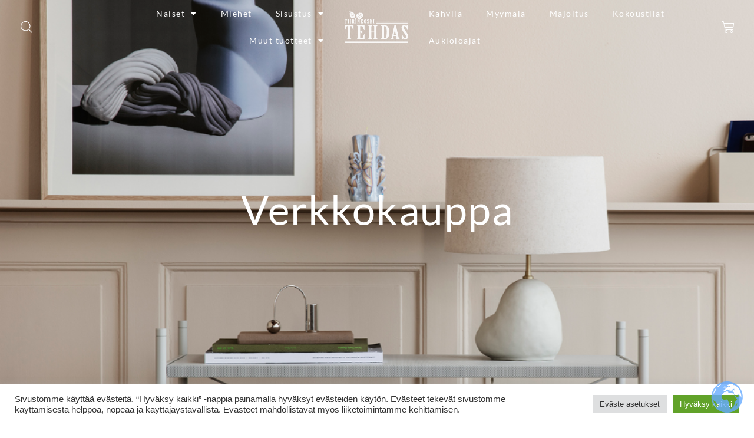

--- FILE ---
content_type: text/html; charset=UTF-8
request_url: https://tiirinkoskentehdas.fi/verkkokauppa/page/4/
body_size: 60594
content:
<!doctype html>
<html lang="fi">
<head>
	<meta charset="UTF-8">
	<meta name="viewport" content="width=device-width, initial-scale=1">
	<link rel="profile" href="https://gmpg.org/xfn/11">
	<meta name='robots' content='index, follow, max-image-preview:large, max-snippet:-1, max-video-preview:-1' />
<script>window._wca = window._wca || [];</script>

	<!-- This site is optimized with the Yoast SEO plugin v26.8 - https://yoast.com/product/yoast-seo-wordpress/ -->
	<title>Tiirinkosken Tehdas | Lifestyle verkkokauppa sinulle</title>
	<meta name="description" content="Tiirinkosken tehtaalla on nyt myös uusi verkkokauppa! Meiltä löytyy laaja valikoima vaatteita ja sisustus tuotteita, katso lisää!" />
	<link rel="canonical" href="https://tiirinkoskentehdas.fi/verkkokauppa/page/4/" />
	<link rel="prev" href="https://tiirinkoskentehdas.fi/verkkokauppa/page/3/" />
	<link rel="next" href="https://tiirinkoskentehdas.fi/verkkokauppa/page/5/" />
	<meta property="og:locale" content="fi_FI" />
	<meta property="og:type" content="article" />
	<meta property="og:title" content="Tiirinkosken Tehdas | Lifestyle verkkokauppa sinulle" />
	<meta property="og:description" content="Tiirinkosken tehtaalla on nyt myös uusi verkkokauppa! Meiltä löytyy laaja valikoima vaatteita ja sisustus tuotteita, katso lisää!" />
	<meta property="og:url" content="https://tiirinkoskentehdas.fi/verkkokauppa/" />
	<meta property="og:site_name" content="Tiirinkosken tehdas" />
	<meta property="article:publisher" content="https://www.facebook.com/tiirinkoskentehdas/" />
	<meta property="article:modified_time" content="2023-12-13T10:25:37+00:00" />
	<meta property="og:image" content="https://tiirinkoskentehdas.fi/wp-content/uploads/2022/03/Tiirinkoski-tehdas-logo-b.png" />
	<meta property="og:image:width" content="470" />
	<meta property="og:image:height" content="231" />
	<meta property="og:image:type" content="image/png" />
	<meta name="twitter:card" content="summary_large_image" />
	<script type="application/ld+json" class="yoast-schema-graph">{"@context":"https://schema.org","@graph":[{"@type":"WebPage","@id":"https://tiirinkoskentehdas.fi/verkkokauppa/","url":"https://tiirinkoskentehdas.fi/verkkokauppa/","name":"Tiirinkosken Tehdas | Lifestyle verkkokauppa sinulle","isPartOf":{"@id":"https://tiirinkoskentehdas.fi/#website"},"primaryImageOfPage":{"@id":"https://tiirinkoskentehdas.fi/verkkokauppa/#primaryimage"},"image":{"@id":"https://tiirinkoskentehdas.fi/verkkokauppa/#primaryimage"},"thumbnailUrl":"https://tiirinkoskentehdas.fi/wp-content/uploads/2025/11/Kuva-250.jpeg","datePublished":"2022-03-02T10:17:07+00:00","dateModified":"2023-12-13T10:25:37+00:00","description":"Tiirinkosken tehtaalla on nyt myös uusi verkkokauppa! Meiltä löytyy laaja valikoima vaatteita ja sisustus tuotteita, katso lisää!","inLanguage":"fi","potentialAction":[{"@type":"ReadAction","target":["https://tiirinkoskentehdas.fi/verkkokauppa/"]}]},{"@type":"ImageObject","inLanguage":"fi","@id":"https://tiirinkoskentehdas.fi/verkkokauppa/#primaryimage","url":"https://tiirinkoskentehdas.fi/wp-content/uploads/2025/11/Kuva-250.jpeg","contentUrl":"https://tiirinkoskentehdas.fi/wp-content/uploads/2025/11/Kuva-250.jpeg","width":1024,"height":1024},{"@type":"WebSite","@id":"https://tiirinkoskentehdas.fi/#website","url":"https://tiirinkoskentehdas.fi/","name":"Tiirinkosken tehdas","description":"","publisher":{"@id":"https://tiirinkoskentehdas.fi/#organization"},"potentialAction":[{"@type":"SearchAction","target":{"@type":"EntryPoint","urlTemplate":"https://tiirinkoskentehdas.fi/?s={search_term_string}"},"query-input":{"@type":"PropertyValueSpecification","valueRequired":true,"valueName":"search_term_string"}}],"inLanguage":"fi"},{"@type":"Organization","@id":"https://tiirinkoskentehdas.fi/#organization","name":"Tiirinkosken Tehdas","url":"https://tiirinkoskentehdas.fi/","logo":{"@type":"ImageObject","inLanguage":"fi","@id":"https://tiirinkoskentehdas.fi/#/schema/logo/image/","url":"/wp-content/uploads/2018/02/Asset-1.png","contentUrl":"/wp-content/uploads/2018/02/Asset-1.png","width":99,"height":56,"caption":"Tiirinkosken Tehdas"},"image":{"@id":"https://tiirinkoskentehdas.fi/#/schema/logo/image/"},"sameAs":["https://www.facebook.com/tiirinkoskentehdas/","https://www.instagram.com/tiirinkosken_tehdas/"]}]}</script>
	<!-- / Yoast SEO plugin. -->


<link rel='dns-prefetch' href='//cdn.jsdelivr.net' />
<link rel='dns-prefetch' href='//stats.wp.com' />
<link rel='dns-prefetch' href='//www.googletagmanager.com' />
<link rel="alternate" type="application/rss+xml" title="Tiirinkosken tehdas &raquo; syöte" href="https://tiirinkoskentehdas.fi/feed/" />
<link rel="alternate" type="application/rss+xml" title="Tiirinkosken tehdas &raquo; kommenttien syöte" href="https://tiirinkoskentehdas.fi/comments/feed/" />
<link rel="alternate" type="application/rss+xml" title="Tiirinkosken tehdas &raquo; Tuotteet RSS-syöte" href="https://tiirinkoskentehdas.fi/verkkokauppa/feed/" />
<style id='wp-img-auto-sizes-contain-inline-css'>
img:is([sizes=auto i],[sizes^="auto," i]){contain-intrinsic-size:3000px 1500px}
/*# sourceURL=wp-img-auto-sizes-contain-inline-css */
</style>
<link rel='stylesheet' id='woo-carrier-agents-blocks-style-css' href='https://tiirinkoskentehdas.fi/wp-content/plugins/woo-carrier-agents/assets/css/woo-carrier-agents.css?ver=2.1.1' media='all' />
<link rel='stylesheet' id='sbi_styles-css' href='https://tiirinkoskentehdas.fi/wp-content/plugins/instagram-feed/css/sbi-styles.min.css?ver=6.10.0' media='all' />
<style id='wp-emoji-styles-inline-css'>

	img.wp-smiley, img.emoji {
		display: inline !important;
		border: none !important;
		box-shadow: none !important;
		height: 1em !important;
		width: 1em !important;
		margin: 0 0.07em !important;
		vertical-align: -0.1em !important;
		background: none !important;
		padding: 0 !important;
	}
/*# sourceURL=wp-emoji-styles-inline-css */
</style>
<link rel='stylesheet' id='wp-block-library-css' href='https://tiirinkoskentehdas.fi/wp-includes/css/dist/block-library/style.min.css?ver=6.9' media='all' />
<link rel='stylesheet' id='webia_cottages_schedule_frontend_css-css' href='https://tiirinkoskentehdas.fi/wp-content/plugins/webia-cottages/includes/blocks/cottages_schedule/frontend.css?ver=1760588096' media='all' />
<link rel='stylesheet' id='webia_cottages_amenities_frontend_css-css' href='https://tiirinkoskentehdas.fi/wp-content/plugins/webia-cottages/includes/blocks/cottage_amenities/frontend.css?ver=1760588096' media='all' />
<link rel='stylesheet' id='webia_cottages_main_slider_frontend_css-css' href='https://tiirinkoskentehdas.fi/wp-content/plugins/webia-cottages/includes/blocks/cottages_main_slider/frontend.css?ver=1760588096' media='all' />
<link rel='stylesheet' id='webia_cottage_cover_frontend_css-css' href='https://tiirinkoskentehdas.fi/wp-content/plugins/webia-cottages/includes/blocks/cottage_cover/frontend.css?ver=1760588096' media='all' />
<link rel='stylesheet' id='webia_cottage_description_frontend_css-css' href='https://tiirinkoskentehdas.fi/wp-content/plugins/webia-cottages/includes/blocks/cottage_description/frontend.css?ver=1760588096' media='all' />
<link rel='stylesheet' id='webia_cottage_gallery_frontend_css-css' href='https://tiirinkoskentehdas.fi/wp-content/plugins/webia-cottages/includes/blocks/cottage_gallery/frontend.css?ver=1760588096' media='all' />
<link rel='stylesheet' id='webia_cottage_map_frontend_css-css' href='https://tiirinkoskentehdas.fi/wp-content/plugins/webia-cottages/includes/blocks/cottage_map/frontend.css?ver=1760588096' media='all' />
<link rel='stylesheet' id='webia_cottage_infrastructure_frontend_css-css' href='https://tiirinkoskentehdas.fi/wp-content/plugins/webia-cottages/includes/blocks/cottage_infrastructure/frontend.css?ver=1760588096' media='all' />
<link rel='stylesheet' id='webia_hotels_searchform_frontend_css-css' href='https://tiirinkoskentehdas.fi/wp-content/plugins/webia-cottages/includes/blocks/hotels_searchform/frontend.css?ver=1760588096' media='all' />
<link rel='stylesheet' id='webia_cottage_text_header_frontend_css-css' href='https://tiirinkoskentehdas.fi/wp-content/plugins/webia-cottages/includes/blocks/cottage_text_header/frontend.css?ver=1760588096' media='all' />
<link rel='stylesheet' id='webia-cottages-cottage-internals-style-css' href='https://tiirinkoskentehdas.fi/wp-content/plugins/webia-cottages/includes/blocks/cottage_internals/build/style-index.css?ver=0.1.0' media='all' />
<link rel='stylesheet' id='webia-cottages-cottage-testimonials-style-css' href='https://tiirinkoskentehdas.fi/wp-content/plugins/webia-cottages/includes/blocks/cottage_testimonials/build/style-index.css?ver=0.1.0' media='all' />
<link rel='stylesheet' id='webia-cottages-cottages-catalog-style-css' href='https://tiirinkoskentehdas.fi/wp-content/plugins/webia-cottages/includes/blocks/cottages_catalog/build/script.css?ver=0.1.0' media='all' />
<style id='webia-cottages-cottages-searchform-style-inline-css'>
.litepicker[data-plugins*=fuzzyranges]>.container__main>.container__predefined-fuzzyranges{align-items:flex-start;background:var(--litepicker-container-months-color-bg);border-radius:3px;box-shadow:-2px 0 5px var(--litepicker-footer-box-shadow-color);display:flex;flex-direction:column}.litepicker[data-plugins*=fuzzyranges][data-fuzzyranges-position=right]>.container__main{flex-direction:row-reverse}.litepicker[data-plugins*=fuzzyranges][data-fuzzyranges-position=right]>.container__main>.container__predefined-fuzzyranges{box-shadow:2px 0 2px var(--litepicker-footer-box-shadow-color)}.litepicker[data-plugins*=fuzzyranges][data-fuzzyranges-position=top]>.container__main{flex-direction:column}.litepicker[data-plugins*=fuzzyranges][data-fuzzyranges-position=top]>.container__main>.container__predefined-fuzzyranges{box-shadow:2px 0 2px var(--litepicker-footer-box-shadow-color);flex-direction:row}.litepicker[data-plugins*=fuzzyranges][data-fuzzyranges-position=bottom]>.container__main{flex-direction:column-reverse}.litepicker[data-plugins*=fuzzyranges][data-fuzzyranges-position=bottom]>.container__main>.container__predefined-fuzzyranges{box-shadow:0 2px 4px var(--litepicker-container-months-box-shadow-color);flex-direction:row}.litepicker[data-plugins*=fuzzyranges]>.container__main>.container__predefined-fuzzyranges button{background:var(--litepicker-container-months-color-bg);border:1px solid #6b6b6b;border-radius:50px;color:var(--litepicker-day-color);margin:8px;padding:7px 15px}.litepicker[data-plugins*=fuzzyranges]>.container__main>.container__predefined-fuzzyranges button.active{background-color:#e4f4ff;border:1px solid #0071c2}@media screen and (max-width:500px){.litepicker[data-plugins*=fuzzyranges]>.container__main>.container__predefined-fuzzyranges button{margin:8px 4px!important;padding:2px 10px!important}}.litepicker[data-plugins*=fuzzyranges][data-fuzzyranges-position=left]>.container__main>.container__predefined-fuzzyranges button,.litepicker[data-plugins*=fuzzyranges][data-fuzzyranges-position=right]>.container__main>.container__predefined-fuzzyranges button{text-align:left;width:100%}.litepicker[data-plugins*=fuzzyranges]>.container__main>.container__predefined-fuzzyranges{border-radius:0 0 5px 5px;box-shadow:0 2px 4px var(--litepicker-container-months-box-shadow-color);z-index:0}.litepicker[data-plugins*=fuzzyranges]>.container__main>.container__predefined-fuzzyranges button:hover{cursor:default;opacity:.6}@media screen and (max-width:768px){.litepicker[data-plugins*=fuzzyranges]>.container__main>.container__predefined-fuzzyranges{border-radius:0;box-shadow:none}}.litepicker[data-plugins*=fuzzyranges]>.container__main>.container__final-button{background-color:#fff;border-radius:0 0 5px 5px;box-shadow:0 2px 4px var(--litepicker-container-months-box-shadow-color);padding:10px;z-index:3}.litepicker[data-plugins*=fuzzyranges]>.container__main>.container__final-button button{background-color:var(--litepicker-is-start-color-bg);color:#fff;cursor:pointer;height:50px;width:100%}.litepicker[data-plugins*=fuzzyranges]>.container__footer{display:none}.litepicker[data-plugins*=fuzzyranges]>.container__main>.container__months{border-radius:5px 5px 0 0}
.webia_cts__ctssearch_formsection{background-color:#eee;padding:50px 0}.webia_cts__ctssearch_fieldrow_section{display:flex;flex-wrap:wrap;justify-content:flex-start;width:100%}@media screen and (max-width:900px){.webia_cts__ctssearch_fieldrow_section{flex-direction:column;order:2}}.webia_cts__ctssearch_field_wrap{align-items:center;background-color:#fff;border-right:1px solid #e2e2e2;display:flex;height:57px;justify-content:start;margin:2px 0;min-width:55px;padding:8px;width:33.333%}@media screen and (min-width:500px){.webia_cts__ctssearch_field_wrap{justify-content:center}}.webia_cts__ctssearch_field_wrap.select{border:none;border-right:1px solid #e2e2e2;color:#333;cursor:pointer;font-size:18px;outline:none;text-align:left}.webia_cts__ctssearch_field_wrap.select::-moz-placeholder{color:#333}.webia_cts__ctssearch_field_wrap.select::placeholder{color:#333}.webia_cts__ctssearch_date{background-color:#fff;border-right:1px solid #e2e2e2;color:#333;display:flex;height:57px;justify-content:space-evenly;margin:2px 0;padding:8px;width:33.333%}.webia_cts__ctssearch_date input{border:0;cursor:pointer;font-size:18px;max-width:50%;outline:none;text-align:left}.webia_cts__ctssearch_date input:nth-of-type(2){padding-left:10px}@media screen and (min-width:500px){.webia_cts__ctssearch_date input{max-width:130px;padding:0;text-align:center}}.webia_cts__ctssearch_date.col-3,.webia_cts__ctssearch_field_wrap.col-3{width:25%}@media screen and (max-width:900px){.webia_cts__ctssearch_date.col-3,.webia_cts__ctssearch_field_wrap.col-3{width:100%}}.webia_cts__ctssearch_date.col-4,.webia_cts__ctssearch_field_wrap.col-4{width:33.333%}@media screen and (max-width:900px){.webia_cts__ctssearch_date.col-4,.webia_cts__ctssearch_field_wrap.col-4{width:100%}}.webia_cts__ctssearch_submit{background-color:#494949;border:none;color:#fff;cursor:pointer;display:inline-block;height:57px;margin:2px 0;position:relative;transition:all .2s;width:calc(33.333% - 57px)}.webia_cts__ctssearch_submit.col-3{width:calc(25% - 57px)}@media screen and (max-width:900px){.webia_cts__ctssearch_submit.col-3{width:100%}}.webia_cts__ctssearch_submit.col-4{width:calc(33.333% - 57px)}@media screen and (max-width:900px){.webia_cts__ctssearch_submit.col-4{width:100%}}.webia_cts__ctssearch_submit:before{background-color:#fff;border-radius:0;content:"";display:block;height:100%;left:0;opacity:0;position:absolute;top:0;transition:all .2s;width:100%}.webia_cts__ctssearch_submit:hover:before{opacity:.1}.webia_cts__ctssearch_submit--map{max-width:175px;width:100%}@media screen and (max-width:900px){.webia_cts__ctssearch_submit--map{line-height:60px;max-width:900px}}.webia_cts__ctssearch_submit__icon{display:inline-block;height:20px;margin-right:6px;margin-top:0;vertical-align:middle;width:20px}.webia_cts__ctssearch_submit__icon.icon--placeholder-white{background-image:url([data-uri]);background-repeat:no-repeat;height:20px;width:20px}@media screen and (min-width:500px){.webia_cts__ctssearch_submit{min-width:175px}}@media screen and (max-width:900px){.webia_cts__ctssearch_submit{order:4}}.webia_cts__ctssearch_input{-moz-appearance:textfield;background-color:#fff;border:0!important;border-radius:0;color:#333;cursor:pointer;font-size:18px;outline:none!important;text-align:left;text-align:center;vertical-align:sub}@media screen and (min-width:500px){.webia_cts__ctssearch_input{float:none;text-align:center}}.webia_cts__ctssearch_input.quantity-field{font-family:Roboto,sans-serif;line-height:25px;margin:2px;max-width:50px;padding:0 10px;text-align:center}.webia_cts__ctssearch_input::-webkit-inner-spin-button,.webia_cts__ctssearch_input::-webkit-outer-spin-button{-webkit-appearance:none;margin:0}.webia_cts__ctssearch_date::-moz-placeholder,.webia_cts__ctssearch_input::-moz-placeholder{color:#333}.webia_cts__ctssearch_date::placeholder,.webia_cts__ctssearch_input::placeholder{color:#333}.webia_cts__ctssearch_button-minus,.webia_cts__ctssearch_button-plus{align-items:center;background-color:#494949;border:0;border-radius:50%!important;color:#fff;cursor:pointer;display:flex;display:block;float:left;font-family:Roboto,sans-serif;font-size:18px;height:25px;justify-content:center;margin:0!important;min-height:25px;min-width:25px;padding:0!important;position:relative;transition:all .2s;width:25px}@media screen and (min-width:500px){.webia_cts__ctssearch_button-minus,.webia_cts__ctssearch_button-plus{float:none}}.webia_cts__ctssearch_button-minus:before,.webia_cts__ctssearch_button-plus:before{background-color:#fff;border-radius:50%;content:"";display:block;height:100%;left:0;opacity:0;position:absolute;top:0;transition:all .2s;width:100%}.webia_cts__ctssearch_button-minus:hover:before,.webia_cts__ctssearch_button-plus:hover:before{opacity:.1}.webia_cts__ctssearch_label{color:#333;display:inline-block;font-size:18px;margin-left:10px;padding-left:10px;text-align:left;width:50%}@media screen and (min-width:500px){.webia_cts__ctssearch_label{padding-left:0;text-align:center}}.webia_cts__ctssearch_searchfield{background-color:#fff;border-right:1px solid #e2e2e2;display:block;margin:2px 0;max-height:57px;width:auto;width:33.333%}.webia_cts__ctssearch_searchfield.col-3{width:25%}@media screen and (max-width:900px){.webia_cts__ctssearch_searchfield.col-3{width:100%}}.webia_cts__ctssearch_searchfield.col-4{width:33.333%}@media screen and (max-width:900px){.webia_cts__ctssearch_searchfield.col-4{width:100%}}.webia_cts__ctssearch_searchfield .webia_cts__ctssearch_input{background-position:15px 20px;background-repeat:no-repeat;background-size:25px;line-height:25px;margin:0;padding:16px;text-align:left;width:100%}@media only screen and (max-width:900px){.webia_cts__ctssearch_searchfield .webia_cts__ctssearch_input{background-position:10px 19px;background-size:20px;margin:0;padding-left:16px;width:100%}}.webia_cts__ctssearch_filters{display:flex;flex-direction:column;flex-wrap:wrap;justify-content:center;margin:0 auto;max-width:1260px;padding:0 30px}@media screen and (max-width:900px){.webia_cts__ctssearch_filters{padding:0 15px}}.webia_cts__ctssearch_tune{align-items:center;background-color:#fff;cursor:pointer;display:flex;height:57px;justify-content:center;margin:2px 0;position:relative;transition:margin-top .3s,opacity .3s;width:55px}.webia_cts__ctssearch_tune:before{background-image:url([data-uri]);background-repeat:no-repeat;background-size:cover;content:"";display:block;height:30px;opacity:1;transition:all .3s;width:30px}@media screen and (max-width:900px){.webia_cts__ctssearch_tune:before{height:25px;margin:0 20px 0 8px;width:25px}}.webia_cts__ctssearch_tune:hover:before{opacity:.6}@media screen and (max-width:900px){.webia_cts__ctssearch_tune.active{margin-top:8px}.webia_cts__ctssearch_tune{justify-content:start;width:100%}}.webia_cts__ctssearch_tune_label{display:none}@media screen and (max-width:900px){.webia_cts__ctssearch_tune_label{display:inline-block;font-size:18px}}.webia_cts__ctssearch_detail{background-color:#fff;box-shadow:0 2px 2px 0 rgba(0,0,0,.14),0 3px 1px -2px rgba(0,0,0,.12),0 1px 5px 0 rgba(0,0,0,.2);left:-9000px;margin:8px 0 2px;min-height:57px;opacity:0;padding:0;position:absolute;top:0;transition:margin-top .3s,opacity .3s;width:100%;z-index:2}@media screen and (max-width:900px){.webia_cts__ctssearch_detail{background-color:transparent;box-shadow:none;margin-top:0}}.webia_cts__ctssearch_detail.active{left:0;margin-top:0;opacity:1}@media screen and (max-width:900px){.webia_cts__ctssearch_detail.active{margin-bottom:8px;position:static}}.webia_cts__ctssearch_detail__wrap{position:relative;width:100%}@media screen and (max-width:900px){.webia_cts__ctssearch_detail__wrap{order:3}}.webia_cts__ctssearch_detail__row{display:flex;justify-content:start;width:100%}@media screen and (max-width:900px){.webia_cts__ctssearch_detail__row{flex-direction:column}}.webia_cts__ctssearch_buttons{order:4;width:auto}.litepicker.mobilefriendly[data-plugins*=mobilefriendly]{font-size:16px}.autoComplete_wrapper{display:block;position:relative}.autoComplete_wrapper>input::-moz-placeholder{color:hsla(0,0%,48%,.5);-moz-transition:all .3s ease;transition:all .3s ease}.autoComplete_wrapper>input::placeholder{color:hsla(0,0%,48%,.5);transition:all .3s ease}.autoComplete_wrapper>ul{background-color:#fff;border:1px solid rgba(33,33,33,.1);left:0;margin:.5rem 0 0;margin-left:0!important;max-height:226px;outline:none;overflow-y:scroll;padding:0;position:absolute;right:0;top:100%;z-index:1000}.autoComplete_wrapper>ul>li{background-color:#fff;border-radius:3px;color:#212121;font-size:16px!important;list-style:none;overflow:hidden;padding:10px 16px;text-align:left;text-overflow:ellipsis;transition:all .1s ease-in-out;transition:all .2s ease;white-space:nowrap}.autoComplete_wrapper>ul>li::-moz-selection{background-color:hsla(0,0%,100%,0);color:hsla(0,0%,100%,0)}.autoComplete_wrapper>ul>li::selection{background-color:hsla(0,0%,100%,0);color:hsla(0,0%,100%,0)}.autoComplete_wrapper>ul>li:hover{background-color:hsla(0,0%,48%,.1);cursor:pointer}.autoComplete_wrapper>ul>li mark{background-color:transparent;color:#ff7a7a;font-weight:700}.autoComplete_wrapper>ul>li mark::-moz-selection{background-color:hsla(0,0%,100%,0);color:hsla(0,0%,100%,0)}.autoComplete_wrapper>ul>li mark::selection{background-color:hsla(0,0%,100%,0);color:hsla(0,0%,100%,0)}.autoComplete_wrapper>ul>li[aria-selected=true]{background-color:hsla(0,0%,48%,.1)}@media only screen and (max-width:600px){.autoComplete_wrapper>input{width:18rem}}

/*# sourceURL=https://tiirinkoskentehdas.fi/wp-content/plugins/webia-cottages/includes/blocks/cottages_searchform/build/script.css */
</style>
<link rel='stylesheet' id='webia-cottages-hotels-catalog-style-css' href='https://tiirinkoskentehdas.fi/wp-content/plugins/webia-cottages/includes/blocks/hotels_catalog/build/script.css?ver=0.2.0' media='all' />
<link rel='stylesheet' id='webia-cottages-big-hotels-catalog-style-css' href='https://tiirinkoskentehdas.fi/wp-content/plugins/webia-cottages/includes/blocks/big_hotels_catalog/build/script.css?ver=0.1.0' media='all' />
<style id='webia-cottages-cottage-ownercard-style-inline-css'>
.webia_cts_ownercard__header{min-height:100px;padding-left:108px;padding-top:30px;position:relative}.webia_cts_ownercard__header .img,.webia_cts_ownercard__header img{background-color:#f2f2f2;background-image:url("data:image/svg+xml;utf8,<svg xmlns=%27http://www.w3.org/2000/svg%27 fill=%27%23999%27 viewBox=%270 0 24 24%27><path d=%27M12 12c2.7 0 4.5-2.2 4.5-4.5S14.7 3 12 3 7.5 5.2 7.5 7.5 9.3 12 12 12zm0 1.5c-3 0-9 1.5-9 4.5V21h18v-3c0-3-6-4.5-9-4.5z%27/></svg>");background-position:50%;background-repeat:no-repeat;background-size:60%;border:4px solid #388087;border-radius:50%;height:90px;left:0;-o-object-fit:cover;object-fit:cover;position:absolute;top:0;width:90px}.webia_cts_ownercard__name{color:#388087;display:block;font-family:Source Sans Pro,sans-serif;font-size:16px;font-weight:600;letter-spacing:2px;margin-bottom:4px;margin-top:0;position:relative;text-transform:uppercase}.webia_cts_ownercard__name:before{background-color:#388087;content:"";display:inline-block;height:2px;margin-right:18px;position:relative;top:-4px;width:45px}.webia_cts_ownercard__lang{font-size:13px}.webia_cts_ownercard__bio{max-width:720px}

/*# sourceURL=https://tiirinkoskentehdas.fi/wp-content/plugins/webia-cottages/includes/blocks/cottage_ownercard/build/script.css */
</style>
<style id='webia-cottages-cottage-owneremail-style-inline-css'>
.webia_cts_mailto_owner{margin-top:45px}.webia_cts_mailto_owner__btn{background-color:#256369;border:0;color:#fff;cursor:pointer;display:inline-block;font-size:12px;margin-top:9px;outline:none;padding:9px 27px;position:relative;text-decoration:none;text-transform:uppercase;transition:all .3s ease-in-out;z-index:2}.webia_cts_mailto_owner.is-style-rounded .webia_cts_mailto_owner__btn{border-radius:27px}

/*# sourceURL=https://tiirinkoskentehdas.fi/wp-content/plugins/webia-cottages/includes/blocks/cottage_mailto_owner/build/script.css */
</style>
<link rel='stylesheet' id='webia_activity_gallery_frontend_css-css' href='https://tiirinkoskentehdas.fi/wp-content/plugins/webia-cottages/includes/blocks/activity_gallery/frontend.css?ver=1760588096' media='all' />
<style id='webia-cottages-activity-catalog-style-inline-css'>
.js-cottage,.js-webia-catalog-empty_message{opacity:1;overflow:hidden;transition:opacity 1s}.js-cottage.js-cottage_hide,.js-webia-catalog-empty_message.js-cottage_hide{flex-basis:0;height:0;margin:0;opacity:0;overflow:hidden;transition:opacity 1s;width:0}.webia_acts__actscatalog_formsection{background-color:#eee;padding:50px 0}.webia_acts__actscatalog_fieldrow_section{display:flex;flex-wrap:wrap;justify-content:flex-start;width:100%}@media screen and (max-width:900px){.webia_acts__actscatalog_fieldrow_section{flex-direction:column;order:2}}.webia_acts__actscatalog_field_wrap{align-items:center;background-color:#fff;border-right:1px solid #e2e2e2;display:flex;height:57px;justify-content:start;margin:2px 0;min-width:55px;padding:8px;width:33.333%}@media screen and (min-width:500px){.webia_acts__actscatalog_field_wrap{justify-content:center}}.webia_acts__actscatalog_field_wrap.select{border:none;border-right:1px solid #e2e2e2;color:#333;cursor:pointer;font-size:18px;outline:none;text-align:left}.webia_acts__actscatalog_field_wrap.select::-moz-placeholder{color:#333}.webia_acts__actscatalog_field_wrap.select::placeholder{color:#333}.webia_acts__actscatalog_date{background-color:#fff;border-right:1px solid #e2e2e2;color:#333;display:flex;height:57px;justify-content:space-evenly;margin:2px 0;padding:8px;width:33.333%}.webia_acts__actscatalog_date input{border:0;cursor:pointer;font-size:18px;max-width:50%;outline:none;text-align:left}.webia_acts__actscatalog_date input:nth-of-type(2){padding-left:10px}@media screen and (min-width:500px){.webia_acts__actscatalog_date input{max-width:130px;padding:0;text-align:center}}.webia_acts__actscatalog_checkboxes.col-3,.webia_acts__actscatalog_date.col-3,.webia_acts__actscatalog_field_wrap.col-3{width:25%}@media screen and (max-width:900px){.webia_acts__actscatalog_checkboxes.col-3,.webia_acts__actscatalog_date.col-3,.webia_acts__actscatalog_field_wrap.col-3{width:100%}}.webia_acts__actscatalog_checkboxes.col-4,.webia_acts__actscatalog_date.col-4,.webia_acts__actscatalog_field_wrap.col-4{width:33.333%}@media screen and (max-width:900px){.webia_acts__actscatalog_checkboxes.col-4,.webia_acts__actscatalog_date.col-4,.webia_acts__actscatalog_field_wrap.col-4{width:100%}}.webia_acts__actscatalog_submit{background-color:#494949;border:none;color:#fff;cursor:pointer;display:inline-block;height:57px;margin:2px 0;position:relative;transition:all .2s;width:calc(33.333% - 57px)}.webia_acts__actscatalog_submit.col-3{width:calc(25% - 57px)}@media screen and (max-width:900px){.webia_acts__actscatalog_submit.col-3{width:100%}}.webia_acts__actscatalog_submit.col-4{width:calc(33.333% - 57px)}@media screen and (max-width:900px){.webia_acts__actscatalog_submit.col-4{width:100%}}.webia_acts__actscatalog_submit:before{background-color:#fff;border-radius:0;content:"";display:block;height:100%;left:0;opacity:0;position:absolute;top:0;transition:all .2s;width:100%}.webia_acts__actscatalog_submit:hover:before{opacity:.1}@media screen and (min-width:500px){.webia_acts__actscatalog_submit{min-width:175px}}@media screen and (max-width:900px){.webia_acts__actscatalog_submit{order:4}}.webia_acts__actscatalog_input{background-color:#fff;border:0!important;border-radius:0;color:#333;cursor:pointer;font-size:18px;outline:none!important;text-align:left;text-align:center;vertical-align:sub}@media screen and (min-width:500px){.webia_acts__actscatalog_input{float:none;text-align:center}}.webia_acts__actscatalog_input.quantity-field{-webkit-appearance:none;-moz-appearance:textfield;font-family:Roboto,sans-serif;line-height:25px;margin:2px;max-width:50px;padding:0 10px;text-align:center}.webia_acts__actscatalog_input::-webkit-inner-spin-button,.webia_acts__actscatalog_input::-webkit-outer-spin-button{-webkit-appearance:none;margin:0}.webia_acts__actscatalog_date::-moz-placeholder,.webia_acts__actscatalog_input::-moz-placeholder{color:#333}.webia_acts__actscatalog_date::placeholder,.webia_acts__actscatalog_input::placeholder{color:#333}.webia_acts__actscatalog_button-minus,.webia_acts__actscatalog_button-plus{align-items:center;background-color:#494949;border:0;border-radius:50%!important;color:#fff;cursor:pointer;display:flex;display:block;float:left;font-family:Roboto,sans-serif;font-size:18px;height:25px;justify-content:center;margin:0!important;min-height:25px;min-width:25px;padding:0!important;position:relative;transition:all .2s;width:25px}@media screen and (min-width:500px){.webia_acts__actscatalog_button-minus,.webia_acts__actscatalog_button-plus{float:none}}.webia_acts__actscatalog_button-minus:before,.webia_acts__actscatalog_button-plus:before{background-color:#fff;border-radius:50%;content:"";display:block;height:100%;left:0;opacity:0;position:absolute;top:0;transition:all .2s;width:100%}.webia_acts__actscatalog_button-minus:hover:before,.webia_acts__actscatalog_button-plus:hover:before{opacity:.1}.webia_acts__actscatalog_checkboxes{align-items:center;background-color:#fff;color:#333;display:flex;height:57px;justify-content:start;margin:2px 0;order:4;padding:0 8px;text-align:center}.webia_acts__actscatalog_checkboxes *{font-size:16px}.webia_acts__actscatalog_checkboxes label{margin-right:30px;padding-left:10px;text-align:left;width:calc(50% - 41px)}@media screen and (max-width:900px){.webia_acts__actscatalog_checkboxes label{margin-right:15px;padding:10px 0 10px 10px;width:calc(50% - 30px)}}.webia_acts__actscatalog_amonitions{align-items:center;background-color:#fff;color:#333;display:flex;flex-wrap:wrap;justify-content:start;margin:2px 0;min-height:57px;order:4;padding:0 16px;text-align:center;width:100%}@media screen and (max-width:900px){.webia_acts__actscatalog_amonitions{padding:0 8px;width:100%}}.webia_acts__actscatalog_amonitions *{font-size:16px}.webia_acts__actscatalog_amonitions label{margin-right:30px;padding-left:10px;text-align:left;width:calc(12.5% - 41px)}@media screen and (max-width:900px){.webia_acts__actscatalog_amonitions label{margin-right:15px;padding:10px 0 10px 10px;width:calc(50% - 30px)}}.webia_acts__actscatalog_amonitions.col-4 label{width:calc(11.11% - 41px)}.webia_acts__actscatalog_label{color:#333;display:inline-block;font-size:18px;margin-left:10px;padding-left:10px;text-align:left;width:50%}@media screen and (min-width:500px){.webia_acts__actscatalog_label{padding-left:0;text-align:center}}.webia_acts__actscatalog_searchfield{background-color:#fff;border-right:1px solid #e2e2e2;display:block;margin:2px 0;max-height:57px;width:auto;width:33.333%}.webia_acts__actscatalog_searchfield.col-3{width:25%}@media screen and (max-width:900px){.webia_acts__actscatalog_searchfield.col-3{width:100%}}.webia_acts__actscatalog_searchfield.col-4{width:33.333%}@media screen and (max-width:900px){.webia_acts__actscatalog_searchfield.col-4{width:100%}}.webia_acts__actscatalog_searchfield .webia_cts__ctscatalog_input{background-position:15px 20px;background-repeat:no-repeat;background-size:25px;line-height:25px;margin:0;padding:16px;text-align:left;width:100%}@media only screen and (max-width:900px){.webia_acts__actscatalog_searchfield .webia_cts__ctscatalog_input{background-position:10px 19px;background-size:20px;margin:0;padding-left:16px;width:100%}}.webia_acts__actscatalog_filters{display:flex;flex-direction:row;flex-wrap:wrap;justify-content:center;margin:0 auto;max-width:1260px;padding:0 30px}@media screen and (max-width:900px){.webia_acts__actscatalog_filters{padding:0 15px}}.webia_acts__actscatalog_detail{background-color:#fff;box-shadow:0 2px 2px 0 rgba(0,0,0,.14),0 3px 1px -2px rgba(0,0,0,.12),0 1px 5px 0 rgba(0,0,0,.2);left:-9000px;margin:8px 0 2px;min-height:57px;opacity:0;padding:0;position:absolute;top:0;transition:margin-top .3s,opacity .3s;width:100%;z-index:2}@media screen and (max-width:900px){.webia_acts__actscatalog_detail{background-color:transparent;box-shadow:none;margin-top:0}}.webia_acts__actscatalog_detail.active{left:0;margin-top:0;opacity:1}@media screen and (max-width:900px){.webia_acts__actscatalog_detail.active{margin-bottom:8px;position:static}}.webia_acts__actscatalog_detail__wrap{position:relative;width:100%}@media screen and (max-width:900px){.webia_acts__actscatalog_detail__wrap{order:3}}.webia_acts__actscatalog_detail__row{border-bottom:1px solid #e2e2e2;display:flex;justify-content:start;width:100%}@media screen and (max-width:900px){.webia_acts__actscatalog_detail__row{flex-direction:column}}.webia_acts__actscatalog_buttons{order:4;width:auto}.webia_acts__actscatalog__paginator{display:flex;justify-content:space-around}.webia_acts__actscatalog__paginator__body{margin:20px auto}.webia_acts__actscatalog__paginator__body a{cursor:pointer;display:inline-block;height:30px;line-height:30px;padding:0 10px;text-align:center;vertical-align:top}.webia_acts__actscatalog__paginator__body a.active{background-color:#333;color:#fff}.webia_acts__actscatalog__formsection{background-color:#eee;padding:50px 0}.webia_acts__actscatalog__listing{display:flex;flex-wrap:wrap;justify-content:center;padding:15px;position:relative}.webia_acts__actscatalog__listing__item{background-color:#fff;display:flex;flex-basis:calc(100% - 30px);flex-direction:column;margin:30px 15px;padding:0;position:relative}@media only screen and (min-width:900px){.webia_acts__actscatalog__listing__item{flex-basis:calc(50% - 30px)}}@media only screen and (min-width:1600px){.webia_acts__actscatalog__listing__item{flex-basis:calc(33% - 30px);width:calc(33% - 30px)}}.webia_acts__actscatalog__listing__image{display:block;height:350px;overflow:hidden;position:relative;width:100%}@media only screen and (min-width:900px){.webia_acts__actscatalog__listing__image{height:400px}}.webia_acts__actscatalog__listing__image img{height:100%;-o-object-fit:cover;object-fit:cover;transition:.2s ease-in-out;width:100%}.webia_acts__actscatalog__listing__title{align-items:flex-start;display:flex;flex-direction:column;flex-grow:1;justify-content:center;padding:0}.webia_acts__actscatalog__listing__title-text{color:#333;display:block;flex-basis:100%;float:left;font-size:24px;font-weight:600;margin:0;padding:15px 0 5px}.webia_acts__actscatalog__listing__title-text a{color:#333;display:block;font-size:24px;font-weight:700;padding:20px 0;text-decoration:none!important;transition:.2s ease-in-out}.webia_acts__actscatalog__listing__title-text a:hover{color:#000}@media only screen and (min-width:900px){.webia_acts__actscatalog__listing__title-text{order:1}}.webia_acts__actscatalog__listing__category{background-color:#00adab;color:#fff;display:block;font-weight:700;height:30px;line-height:30px;min-width:120px;padding:0 10px;position:absolute;right:0;text-align:center;top:0}.webia_acts__actscatalog__listing__icons{align-items:center;display:flex;float:right;order:3;padding:5px 0}@media only screen and (min-width:900px){.webia_acts__actscatalog__listing__icons{order:3}}.webia_acts__actscatalog__listing__icon{background-repeat:no-repeat;background-size:contain;display:inline-block;height:25px;margin-left:0;margin-right:5px;width:25px}.webia_acts__actscatalog__listing__icon__wrapper{align-items:center;color:#333;display:flex;font-size:16px;margin-right:10px}@media only screen and (min-width:900px){.webia_acts__actscatalog__listing__icon{height:20px;width:20px}}.webia_acts__actscatalog__listing__icon--people{background-image:url(/wp-content/plugins/webia-cottages/includes/blocks/activity_catalog/build/images/guests.51169b79.png)}.webia_acts__actscatalog__listing__icon--duration{background-image:url([data-uri]);background-size:cover}.webia_acts__actscatalog__listing__searchlinks{color:#333;display:block;flex-basis:100%;order:2;padding:3px 0 15px}@media only screen and (min-width:900px){.webia_acts__actscatalog__listing__searchlinks{order:3;padding:0 0 15px}}.webia_acts__actscatalog__listing__searchlinks a{color:#333;font-size:14px;text-decoration:none;transition:.2s ease-in-out}.webia_acts__actscatalog__listing__searchlinks a:hover{color:#000}.webia_acts__actscatalog__listing__price{background-color:#fff;border-radius:20px;bottom:20px;color:#333;display:block;font-size:16px;font-weight:700;padding:7px 15px;position:absolute;right:20px}.webia_acts__actscatalog__listing__price.js-price_hide{opacity:0}.webia_acts__actscatalog__listing__bottom{align-items:center;display:flex;justify-content:space-between;padding:15px 0}.webia_acts__actscatalog__listing__btn{background-color:#333;color:#fff;display:block;font-size:16px;font-weight:700;padding:10px 25px;position:relative;text-decoration:none;transition:.2s ease-in-out}.webia_acts__actscatalog__listing__btn:before{background-color:#fff;content:"";display:block;height:100%;left:0;opacity:0;position:absolute;top:0;transition:all .2s;width:100%}.webia_acts__actscatalog__listing__btn:hover:before{opacity:.1}.webia_acts__actscatalog__listing__loader{background-color:#fff;display:none;height:100%;left:0;opacity:.5;position:absolute;top:0;width:100%;z-index:2}.webia_acts__actscatalog__listing__loader.js-preloader-active{display:block}.webia_acts__actscatalog__prelistsection{display:flex;justify-content:end;padding:16px 24px}.webia_acts__actscatalog__preloader-wrapper{animation:container-rotate 1568ms linear infinite;height:30px;position:relative;width:30px}.webia_acts__actscatalog__preloader-wrapper--big{height:60px;margin:30px auto;width:60px}.webia_acts__actscatalog__preloader-layer{align-items:center;background-color:hsla(0,0%,100%,.5);display:flex;height:100%;justify-content:center;left:0;opacity:0;position:absolute;top:0;transition:opacity .3s;-webkit-transition:opacity .3s;width:100%;z-index:6}.webia_acts__actscatalog__preloader-layer.js-preloader-active{opacity:1}.webia_acts__actscatalog__preloader-spinner-layer{animation:fill-unfill-rotate 5332ms cubic-bezier(.4,0,.2,1) infinite both;border-color:#484ed7;height:100%;opacity:1;position:absolute;width:100%}.webia_acts__actscatalog__preloader-gap-patch{border-color:inherit;height:100%;left:45%;overflow:hidden;position:absolute;top:0;width:10%}.webia_acts__actscatalog__preloader-gap-patch-circle{left:-450%;width:1000%}.webia_acts__actscatalog__preloader-circle-clipper{border-color:inherit;display:inline-block;height:100%;overflow:hidden;position:relative;width:50%}.webia_acts__actscatalog__preloader-circle{animation:none;border:4px solid;border-color:inherit;border-bottom-color:transparent!important;border-radius:50%;bottom:0;height:100%;position:absolute;right:0;top:0;width:200%}.webia_acts__actscatalog__preloader-circle.left{animation:left-spin 1333ms cubic-bezier(.4,0,.2,1) infinite both;border-right-color:transparent!important;left:0;transform:rotate(129deg)}.webia_acts__actscatalog__preloader-circle.right{animation:right-spin 1333ms cubic-bezier(.4,0,.2,1) infinite both;border-left-color:transparent!important;left:-100%;transform:rotate(-129deg)}.webia_acts__actscatalog__fieldrow_section{display:flex;flex-basis:calc(100% - 200px);flex-wrap:nowrap;justify-content:space-between;order:2}@media screen and (max-width:765px){.webia_acts__actscatalog__fieldrow_section{flex-basis:100%;flex-direction:column}}.webia_acts__actscatalog__submit_section{flex-basis:200px;order:3;text-align:right}@media screen and (max-width:900px){.webia_acts__actscatalog__submit_section{flex-basis:100%;order:4}}.webia_acts__actscatalog__submit_section .webia_activities__submit{height:calc(100% - 4px);width:calc(100% - 4px)}.is-style-rounded .webia_acts__actscatalog__paginator__body a{border-radius:7px}.is-style-rounded .webia_acts__actscatalog__listing__image img{border-radius:15px}.is-style-rounded .webia_acts__actscatalog__listing__btn{border-radius:30px}.js-hide{display:none}@keyframes left-spin{0%{transform:rotate(130deg)}50%{transform:rotate(-5deg)}to{transform:rotate(130deg)}}@keyframes right-spin{0%{transform:rotate(-130deg)}50%{transform:rotate(5deg)}to{transform:rotate(-130deg)}}@keyframes fill-unfill-rotate{12.5%{transform:rotate(135deg)}25%{transform:rotate(270deg)}37.5%{transform:rotate(405deg)}50%{transform:rotate(540deg)}62.5%{transform:rotate(675deg)}75%{transform:rotate(810deg)}87.5%{transform:rotate(945deg)}to{transform:rotate(3turn)}}@keyframes container-rotate{to{transform:rotate(1turn)}}

/*# sourceURL=https://tiirinkoskentehdas.fi/wp-content/plugins/webia-cottages/includes/blocks/activity_catalog/build/script.css */
</style>
<link rel='stylesheet' id='pwgc-wc-blocks-style-css' href='https://tiirinkoskentehdas.fi/wp-content/plugins/pw-woocommerce-gift-cards/assets/css/blocks.css?ver=2.29' media='all' />
<link rel='stylesheet' id='cr-frontend-css-css' href='https://tiirinkoskentehdas.fi/wp-content/plugins/customer-reviews-woocommerce/css/frontend.css?ver=5.97.0' media='all' />
<link rel='stylesheet' id='cr-badges-css-css' href='https://tiirinkoskentehdas.fi/wp-content/plugins/customer-reviews-woocommerce/css/badges.css?ver=5.97.0' media='all' />
<style id='global-styles-inline-css'>
:root{--wp--preset--aspect-ratio--square: 1;--wp--preset--aspect-ratio--4-3: 4/3;--wp--preset--aspect-ratio--3-4: 3/4;--wp--preset--aspect-ratio--3-2: 3/2;--wp--preset--aspect-ratio--2-3: 2/3;--wp--preset--aspect-ratio--16-9: 16/9;--wp--preset--aspect-ratio--9-16: 9/16;--wp--preset--color--black: #000000;--wp--preset--color--cyan-bluish-gray: #abb8c3;--wp--preset--color--white: #ffffff;--wp--preset--color--pale-pink: #f78da7;--wp--preset--color--vivid-red: #cf2e2e;--wp--preset--color--luminous-vivid-orange: #ff6900;--wp--preset--color--luminous-vivid-amber: #fcb900;--wp--preset--color--light-green-cyan: #7bdcb5;--wp--preset--color--vivid-green-cyan: #00d084;--wp--preset--color--pale-cyan-blue: #8ed1fc;--wp--preset--color--vivid-cyan-blue: #0693e3;--wp--preset--color--vivid-purple: #9b51e0;--wp--preset--gradient--vivid-cyan-blue-to-vivid-purple: linear-gradient(135deg,rgb(6,147,227) 0%,rgb(155,81,224) 100%);--wp--preset--gradient--light-green-cyan-to-vivid-green-cyan: linear-gradient(135deg,rgb(122,220,180) 0%,rgb(0,208,130) 100%);--wp--preset--gradient--luminous-vivid-amber-to-luminous-vivid-orange: linear-gradient(135deg,rgb(252,185,0) 0%,rgb(255,105,0) 100%);--wp--preset--gradient--luminous-vivid-orange-to-vivid-red: linear-gradient(135deg,rgb(255,105,0) 0%,rgb(207,46,46) 100%);--wp--preset--gradient--very-light-gray-to-cyan-bluish-gray: linear-gradient(135deg,rgb(238,238,238) 0%,rgb(169,184,195) 100%);--wp--preset--gradient--cool-to-warm-spectrum: linear-gradient(135deg,rgb(74,234,220) 0%,rgb(151,120,209) 20%,rgb(207,42,186) 40%,rgb(238,44,130) 60%,rgb(251,105,98) 80%,rgb(254,248,76) 100%);--wp--preset--gradient--blush-light-purple: linear-gradient(135deg,rgb(255,206,236) 0%,rgb(152,150,240) 100%);--wp--preset--gradient--blush-bordeaux: linear-gradient(135deg,rgb(254,205,165) 0%,rgb(254,45,45) 50%,rgb(107,0,62) 100%);--wp--preset--gradient--luminous-dusk: linear-gradient(135deg,rgb(255,203,112) 0%,rgb(199,81,192) 50%,rgb(65,88,208) 100%);--wp--preset--gradient--pale-ocean: linear-gradient(135deg,rgb(255,245,203) 0%,rgb(182,227,212) 50%,rgb(51,167,181) 100%);--wp--preset--gradient--electric-grass: linear-gradient(135deg,rgb(202,248,128) 0%,rgb(113,206,126) 100%);--wp--preset--gradient--midnight: linear-gradient(135deg,rgb(2,3,129) 0%,rgb(40,116,252) 100%);--wp--preset--font-size--small: 13px;--wp--preset--font-size--medium: 20px;--wp--preset--font-size--large: 36px;--wp--preset--font-size--x-large: 42px;--wp--preset--spacing--20: 0.44rem;--wp--preset--spacing--30: 0.67rem;--wp--preset--spacing--40: 1rem;--wp--preset--spacing--50: 1.5rem;--wp--preset--spacing--60: 2.25rem;--wp--preset--spacing--70: 3.38rem;--wp--preset--spacing--80: 5.06rem;--wp--preset--shadow--natural: 6px 6px 9px rgba(0, 0, 0, 0.2);--wp--preset--shadow--deep: 12px 12px 50px rgba(0, 0, 0, 0.4);--wp--preset--shadow--sharp: 6px 6px 0px rgba(0, 0, 0, 0.2);--wp--preset--shadow--outlined: 6px 6px 0px -3px rgb(255, 255, 255), 6px 6px rgb(0, 0, 0);--wp--preset--shadow--crisp: 6px 6px 0px rgb(0, 0, 0);}:root { --wp--style--global--content-size: 800px;--wp--style--global--wide-size: 1200px; }:where(body) { margin: 0; }.wp-site-blocks > .alignleft { float: left; margin-right: 2em; }.wp-site-blocks > .alignright { float: right; margin-left: 2em; }.wp-site-blocks > .aligncenter { justify-content: center; margin-left: auto; margin-right: auto; }:where(.wp-site-blocks) > * { margin-block-start: 24px; margin-block-end: 0; }:where(.wp-site-blocks) > :first-child { margin-block-start: 0; }:where(.wp-site-blocks) > :last-child { margin-block-end: 0; }:root { --wp--style--block-gap: 24px; }:root :where(.is-layout-flow) > :first-child{margin-block-start: 0;}:root :where(.is-layout-flow) > :last-child{margin-block-end: 0;}:root :where(.is-layout-flow) > *{margin-block-start: 24px;margin-block-end: 0;}:root :where(.is-layout-constrained) > :first-child{margin-block-start: 0;}:root :where(.is-layout-constrained) > :last-child{margin-block-end: 0;}:root :where(.is-layout-constrained) > *{margin-block-start: 24px;margin-block-end: 0;}:root :where(.is-layout-flex){gap: 24px;}:root :where(.is-layout-grid){gap: 24px;}.is-layout-flow > .alignleft{float: left;margin-inline-start: 0;margin-inline-end: 2em;}.is-layout-flow > .alignright{float: right;margin-inline-start: 2em;margin-inline-end: 0;}.is-layout-flow > .aligncenter{margin-left: auto !important;margin-right: auto !important;}.is-layout-constrained > .alignleft{float: left;margin-inline-start: 0;margin-inline-end: 2em;}.is-layout-constrained > .alignright{float: right;margin-inline-start: 2em;margin-inline-end: 0;}.is-layout-constrained > .aligncenter{margin-left: auto !important;margin-right: auto !important;}.is-layout-constrained > :where(:not(.alignleft):not(.alignright):not(.alignfull)){max-width: var(--wp--style--global--content-size);margin-left: auto !important;margin-right: auto !important;}.is-layout-constrained > .alignwide{max-width: var(--wp--style--global--wide-size);}body .is-layout-flex{display: flex;}.is-layout-flex{flex-wrap: wrap;align-items: center;}.is-layout-flex > :is(*, div){margin: 0;}body .is-layout-grid{display: grid;}.is-layout-grid > :is(*, div){margin: 0;}body{padding-top: 0px;padding-right: 0px;padding-bottom: 0px;padding-left: 0px;}a:where(:not(.wp-element-button)){text-decoration: underline;}:root :where(.wp-element-button, .wp-block-button__link){background-color: #32373c;border-width: 0;color: #fff;font-family: inherit;font-size: inherit;font-style: inherit;font-weight: inherit;letter-spacing: inherit;line-height: inherit;padding-top: calc(0.667em + 2px);padding-right: calc(1.333em + 2px);padding-bottom: calc(0.667em + 2px);padding-left: calc(1.333em + 2px);text-decoration: none;text-transform: inherit;}.has-black-color{color: var(--wp--preset--color--black) !important;}.has-cyan-bluish-gray-color{color: var(--wp--preset--color--cyan-bluish-gray) !important;}.has-white-color{color: var(--wp--preset--color--white) !important;}.has-pale-pink-color{color: var(--wp--preset--color--pale-pink) !important;}.has-vivid-red-color{color: var(--wp--preset--color--vivid-red) !important;}.has-luminous-vivid-orange-color{color: var(--wp--preset--color--luminous-vivid-orange) !important;}.has-luminous-vivid-amber-color{color: var(--wp--preset--color--luminous-vivid-amber) !important;}.has-light-green-cyan-color{color: var(--wp--preset--color--light-green-cyan) !important;}.has-vivid-green-cyan-color{color: var(--wp--preset--color--vivid-green-cyan) !important;}.has-pale-cyan-blue-color{color: var(--wp--preset--color--pale-cyan-blue) !important;}.has-vivid-cyan-blue-color{color: var(--wp--preset--color--vivid-cyan-blue) !important;}.has-vivid-purple-color{color: var(--wp--preset--color--vivid-purple) !important;}.has-black-background-color{background-color: var(--wp--preset--color--black) !important;}.has-cyan-bluish-gray-background-color{background-color: var(--wp--preset--color--cyan-bluish-gray) !important;}.has-white-background-color{background-color: var(--wp--preset--color--white) !important;}.has-pale-pink-background-color{background-color: var(--wp--preset--color--pale-pink) !important;}.has-vivid-red-background-color{background-color: var(--wp--preset--color--vivid-red) !important;}.has-luminous-vivid-orange-background-color{background-color: var(--wp--preset--color--luminous-vivid-orange) !important;}.has-luminous-vivid-amber-background-color{background-color: var(--wp--preset--color--luminous-vivid-amber) !important;}.has-light-green-cyan-background-color{background-color: var(--wp--preset--color--light-green-cyan) !important;}.has-vivid-green-cyan-background-color{background-color: var(--wp--preset--color--vivid-green-cyan) !important;}.has-pale-cyan-blue-background-color{background-color: var(--wp--preset--color--pale-cyan-blue) !important;}.has-vivid-cyan-blue-background-color{background-color: var(--wp--preset--color--vivid-cyan-blue) !important;}.has-vivid-purple-background-color{background-color: var(--wp--preset--color--vivid-purple) !important;}.has-black-border-color{border-color: var(--wp--preset--color--black) !important;}.has-cyan-bluish-gray-border-color{border-color: var(--wp--preset--color--cyan-bluish-gray) !important;}.has-white-border-color{border-color: var(--wp--preset--color--white) !important;}.has-pale-pink-border-color{border-color: var(--wp--preset--color--pale-pink) !important;}.has-vivid-red-border-color{border-color: var(--wp--preset--color--vivid-red) !important;}.has-luminous-vivid-orange-border-color{border-color: var(--wp--preset--color--luminous-vivid-orange) !important;}.has-luminous-vivid-amber-border-color{border-color: var(--wp--preset--color--luminous-vivid-amber) !important;}.has-light-green-cyan-border-color{border-color: var(--wp--preset--color--light-green-cyan) !important;}.has-vivid-green-cyan-border-color{border-color: var(--wp--preset--color--vivid-green-cyan) !important;}.has-pale-cyan-blue-border-color{border-color: var(--wp--preset--color--pale-cyan-blue) !important;}.has-vivid-cyan-blue-border-color{border-color: var(--wp--preset--color--vivid-cyan-blue) !important;}.has-vivid-purple-border-color{border-color: var(--wp--preset--color--vivid-purple) !important;}.has-vivid-cyan-blue-to-vivid-purple-gradient-background{background: var(--wp--preset--gradient--vivid-cyan-blue-to-vivid-purple) !important;}.has-light-green-cyan-to-vivid-green-cyan-gradient-background{background: var(--wp--preset--gradient--light-green-cyan-to-vivid-green-cyan) !important;}.has-luminous-vivid-amber-to-luminous-vivid-orange-gradient-background{background: var(--wp--preset--gradient--luminous-vivid-amber-to-luminous-vivid-orange) !important;}.has-luminous-vivid-orange-to-vivid-red-gradient-background{background: var(--wp--preset--gradient--luminous-vivid-orange-to-vivid-red) !important;}.has-very-light-gray-to-cyan-bluish-gray-gradient-background{background: var(--wp--preset--gradient--very-light-gray-to-cyan-bluish-gray) !important;}.has-cool-to-warm-spectrum-gradient-background{background: var(--wp--preset--gradient--cool-to-warm-spectrum) !important;}.has-blush-light-purple-gradient-background{background: var(--wp--preset--gradient--blush-light-purple) !important;}.has-blush-bordeaux-gradient-background{background: var(--wp--preset--gradient--blush-bordeaux) !important;}.has-luminous-dusk-gradient-background{background: var(--wp--preset--gradient--luminous-dusk) !important;}.has-pale-ocean-gradient-background{background: var(--wp--preset--gradient--pale-ocean) !important;}.has-electric-grass-gradient-background{background: var(--wp--preset--gradient--electric-grass) !important;}.has-midnight-gradient-background{background: var(--wp--preset--gradient--midnight) !important;}.has-small-font-size{font-size: var(--wp--preset--font-size--small) !important;}.has-medium-font-size{font-size: var(--wp--preset--font-size--medium) !important;}.has-large-font-size{font-size: var(--wp--preset--font-size--large) !important;}.has-x-large-font-size{font-size: var(--wp--preset--font-size--x-large) !important;}
:root :where(.wp-block-pullquote){font-size: 1.5em;line-height: 1.6;}
/*# sourceURL=global-styles-inline-css */
</style>
<link rel='stylesheet' id='cookie-law-info-css' href='https://tiirinkoskentehdas.fi/wp-content/plugins/cookie-law-info/legacy/public/css/cookie-law-info-public.css?ver=3.3.9.1' media='all' />
<link rel='stylesheet' id='cookie-law-info-gdpr-css' href='https://tiirinkoskentehdas.fi/wp-content/plugins/cookie-law-info/legacy/public/css/cookie-law-info-gdpr.css?ver=3.3.9.1' media='all' />
<link rel='stylesheet' id='wc-paytrail-css-css' href='https://tiirinkoskentehdas.fi/wp-content/plugins/wc-paytrail/assets/css/wc-paytrail.css?ver=2.7.0' media='all' />
<link rel='stylesheet' id='webia-cottages-css' href='https://tiirinkoskentehdas.fi/wp-content/plugins/webia-cottages/public/css/webia-cottages-public.css?ver=1.43.0' media='all' />
<link rel='stylesheet' id='slick-slider-css-css' href='https://tiirinkoskentehdas.fi/wp-content/plugins/webia-cottages/public/js/slick/slick.css?ver=1.43.0' media='all' />
<link rel='stylesheet' id='slick-lightbox-css-css' href='https://tiirinkoskentehdas.fi/wp-content/plugins/webia-cottages/public/js/slick-lightbox/slick-lightbox.css?ver=1.43.0' media='all' />
<link rel='stylesheet' id='woocommerce-layout-css' href='https://tiirinkoskentehdas.fi/wp-content/plugins/woocommerce/assets/css/woocommerce-layout.css?ver=10.4.3' media='all' />
<style id='woocommerce-layout-inline-css'>

	.infinite-scroll .woocommerce-pagination {
		display: none;
	}
/*# sourceURL=woocommerce-layout-inline-css */
</style>
<link rel='stylesheet' id='woocommerce-smallscreen-css' href='https://tiirinkoskentehdas.fi/wp-content/plugins/woocommerce/assets/css/woocommerce-smallscreen.css?ver=10.4.3' media='only screen and (max-width: 768px)' />
<link rel='stylesheet' id='woocommerce-general-css' href='https://tiirinkoskentehdas.fi/wp-content/plugins/woocommerce/assets/css/woocommerce.css?ver=10.4.3' media='all' />
<style id='woocommerce-inline-inline-css'>
.woocommerce form .form-row .required { visibility: visible; }
/*# sourceURL=woocommerce-inline-inline-css */
</style>
<link rel='stylesheet' id='dgwt-wcas-style-css' href='https://tiirinkoskentehdas.fi/wp-content/plugins/ajax-search-for-woocommerce/assets/css/style.min.css?ver=1.32.2' media='all' />
<link rel='stylesheet' id='hello-elementor-css' href='https://tiirinkoskentehdas.fi/wp-content/themes/hello-elementor/style.min.css?ver=3.3.0' media='all' />
<link rel='stylesheet' id='hello-elementor-theme-style-css' href='https://tiirinkoskentehdas.fi/wp-content/themes/hello-elementor/theme.min.css?ver=3.3.0' media='all' />
<link rel='stylesheet' id='hello-elementor-header-footer-css' href='https://tiirinkoskentehdas.fi/wp-content/themes/hello-elementor/header-footer.min.css?ver=3.3.0' media='all' />
<link rel='stylesheet' id='elementor-frontend-css' href='https://tiirinkoskentehdas.fi/wp-content/plugins/elementor/assets/css/frontend.min.css?ver=3.33.4' media='all' />
<link rel='stylesheet' id='widget-icon-list-css' href='https://tiirinkoskentehdas.fi/wp-content/plugins/elementor/assets/css/widget-icon-list.min.css?ver=3.33.4' media='all' />
<link rel='stylesheet' id='swiper-css' href='https://tiirinkoskentehdas.fi/wp-content/plugins/elementor/assets/lib/swiper/v8/css/swiper.min.css?ver=8.4.5' media='all' />
<link rel='stylesheet' id='e-swiper-css' href='https://tiirinkoskentehdas.fi/wp-content/plugins/elementor/assets/css/conditionals/e-swiper.min.css?ver=3.33.4' media='all' />
<link rel='stylesheet' id='widget-nav-menu-css' href='https://tiirinkoskentehdas.fi/wp-content/plugins/elementor-pro/assets/css/widget-nav-menu.min.css?ver=3.29.2' media='all' />
<link rel='stylesheet' id='widget-image-css' href='https://tiirinkoskentehdas.fi/wp-content/plugins/elementor/assets/css/widget-image.min.css?ver=3.33.4' media='all' />
<link rel='stylesheet' id='widget-woocommerce-menu-cart-css' href='https://tiirinkoskentehdas.fi/wp-content/plugins/elementor-pro/assets/css/widget-woocommerce-menu-cart.min.css?ver=3.29.2' media='all' />
<link rel='stylesheet' id='e-sticky-css' href='https://tiirinkoskentehdas.fi/wp-content/plugins/elementor-pro/assets/css/modules/sticky.min.css?ver=3.29.2' media='all' />
<link rel='stylesheet' id='e-motion-fx-css' href='https://tiirinkoskentehdas.fi/wp-content/plugins/elementor-pro/assets/css/modules/motion-fx.min.css?ver=3.29.2' media='all' />
<link rel='stylesheet' id='widget-heading-css' href='https://tiirinkoskentehdas.fi/wp-content/plugins/elementor/assets/css/widget-heading.min.css?ver=3.33.4' media='all' />
<link rel='stylesheet' id='widget-form-css' href='https://tiirinkoskentehdas.fi/wp-content/plugins/elementor-pro/assets/css/widget-form.min.css?ver=3.29.2' media='all' />
<link rel='stylesheet' id='widget-social-icons-css' href='https://tiirinkoskentehdas.fi/wp-content/plugins/elementor/assets/css/widget-social-icons.min.css?ver=3.33.4' media='all' />
<link rel='stylesheet' id='e-apple-webkit-css' href='https://tiirinkoskentehdas.fi/wp-content/plugins/elementor/assets/css/conditionals/apple-webkit.min.css?ver=3.33.4' media='all' />
<link rel='stylesheet' id='e-animation-fadeInUp-css' href='https://tiirinkoskentehdas.fi/wp-content/plugins/elementor/assets/lib/animations/styles/fadeInUp.min.css?ver=3.33.4' media='all' />
<link rel='stylesheet' id='e-animation-fadeIn-css' href='https://tiirinkoskentehdas.fi/wp-content/plugins/elementor/assets/lib/animations/styles/fadeIn.min.css?ver=3.33.4' media='all' />
<link rel='stylesheet' id='widget-woocommerce-products-css' href='https://tiirinkoskentehdas.fi/wp-content/plugins/elementor-pro/assets/css/widget-woocommerce-products.min.css?ver=3.29.2' media='all' />
<link rel='stylesheet' id='widget-woocommerce-products-archive-css' href='https://tiirinkoskentehdas.fi/wp-content/plugins/elementor-pro/assets/css/widget-woocommerce-products-archive.min.css?ver=3.29.2' media='all' />
<link rel='stylesheet' id='elementor-icons-css' href='https://tiirinkoskentehdas.fi/wp-content/plugins/elementor/assets/lib/eicons/css/elementor-icons.min.css?ver=5.44.0' media='all' />
<link rel='stylesheet' id='elementor-post-17532-css' href='https://tiirinkoskentehdas.fi/wp-content/uploads/elementor/css/post-17532.css?ver=1768919774' media='all' />
<link rel='stylesheet' id='sbistyles-css' href='https://tiirinkoskentehdas.fi/wp-content/plugins/instagram-feed/css/sbi-styles.min.css?ver=6.10.0' media='all' />
<link rel='stylesheet' id='elementor-post-17556-css' href='https://tiirinkoskentehdas.fi/wp-content/uploads/elementor/css/post-17556.css?ver=1768919774' media='all' />
<link rel='stylesheet' id='elementor-post-17548-css' href='https://tiirinkoskentehdas.fi/wp-content/uploads/elementor/css/post-17548.css?ver=1768919774' media='all' />
<link rel='stylesheet' id='elementor-post-17540-css' href='https://tiirinkoskentehdas.fi/wp-content/uploads/elementor/css/post-17540.css?ver=1768919774' media='all' />
<link rel='stylesheet' id='elementor-gf-local-lato-css' href='https://tiirinkoskentehdas.fi/wp-content/uploads/elementor/google-fonts/css/lato.css?ver=1753721334' media='all' />
<link rel='stylesheet' id='elementor-icons-shared-0-css' href='https://tiirinkoskentehdas.fi/wp-content/plugins/elementor/assets/lib/font-awesome/css/fontawesome.min.css?ver=5.15.3' media='all' />
<link rel='stylesheet' id='elementor-icons-fa-solid-css' href='https://tiirinkoskentehdas.fi/wp-content/plugins/elementor/assets/lib/font-awesome/css/solid.min.css?ver=5.15.3' media='all' />
<link rel='stylesheet' id='elementor-icons-fa-brands-css' href='https://tiirinkoskentehdas.fi/wp-content/plugins/elementor/assets/lib/font-awesome/css/brands.min.css?ver=5.15.3' media='all' />
<link rel='stylesheet' id='elementor-icons-fa-regular-css' href='https://tiirinkoskentehdas.fi/wp-content/plugins/elementor/assets/lib/font-awesome/css/regular.min.css?ver=5.15.3' media='all' />
<script src="https://cdn.jsdelivr.net/npm/litepicker/dist/litepicker.js?ver=1.43.0" id="lightpicker-js"></script>
<script src="https://tiirinkoskentehdas.fi/wp-includes/js/jquery/jquery.min.js?ver=3.7.1" id="jquery-core-js"></script>
<script src="https://tiirinkoskentehdas.fi/wp-includes/js/jquery/jquery-migrate.min.js?ver=3.4.1" id="jquery-migrate-js"></script>
<script src="https://tiirinkoskentehdas.fi/wp-content/plugins/webia-cottages/public/js/slick/slick.min.js?ver=1.43.0" id="slick-slider-js"></script>
<script src="https://tiirinkoskentehdas.fi/wp-content/plugins/webia-cottages/public/js/slick-lightbox/slick-lightbox.min.js?ver=1.43.0" id="slick-lightbox-js"></script>
<script src="https://cdn.jsdelivr.net/npm/litepicker/dist/plugins/mobilefriendly.js?ver=1.43.0" id="lightpicker-mobile-js"></script>
<script id="webia-cottages-cottages-catalog-script-js-extra">
var webiaCottagesAjax = {"url":"https://tiirinkoskentehdas.fi/wp-admin/admin-ajax.php"};
//# sourceURL=webia-cottages-cottages-catalog-script-js-extra
</script>
<script src="https://tiirinkoskentehdas.fi/wp-content/plugins/webia-cottages/includes/blocks/cottages_catalog/build/script.js?ver=dcc5bc63b7ea9eb25113" id="webia-cottages-cottages-catalog-script-js"></script>
<script id="webia-cottages-cottages-searchform-script-js-extra">
var webiaCottagesAjax = {"url":"https://tiirinkoskentehdas.fi/wp-admin/admin-ajax.php"};
//# sourceURL=webia-cottages-cottages-searchform-script-js-extra
</script>
<script src="https://tiirinkoskentehdas.fi/wp-content/plugins/webia-cottages/includes/blocks/cottages_searchform/build/script.js?ver=fff82810250856a4b544" id="webia-cottages-cottages-searchform-script-js"></script>
<script id="webia-cottages-hotels-catalog-script-js-extra">
var webiaHotelsAjax = {"url":"https://tiirinkoskentehdas.fi/wp-admin/admin-ajax.php"};
//# sourceURL=webia-cottages-hotels-catalog-script-js-extra
</script>
<script src="https://tiirinkoskentehdas.fi/wp-content/plugins/webia-cottages/includes/blocks/hotels_catalog/build/script.js?ver=e112db8a247d1641e414" id="webia-cottages-hotels-catalog-script-js"></script>
<script id="webia-cottages-big-hotels-catalog-script-js-extra">
var webiaCottagesAjax = {"url":"https://tiirinkoskentehdas.fi/wp-admin/admin-ajax.php"};
//# sourceURL=webia-cottages-big-hotels-catalog-script-js-extra
</script>
<script src="https://tiirinkoskentehdas.fi/wp-content/plugins/webia-cottages/includes/blocks/big_hotels_catalog/build/script.js?ver=3ab2c37d2357dbbed6f4" id="webia-cottages-big-hotels-catalog-script-js"></script>
<script src="https://tiirinkoskentehdas.fi/wp-content/plugins/webia-cottages/includes/blocks/cottage_ownercard/build/script.js?ver=b5d8afb437cefd877098" id="webia-cottages-cottage-ownercard-script-js"></script>
<script src="https://tiirinkoskentehdas.fi/wp-content/plugins/webia-cottages/includes/blocks/cottage_mailto_owner/build/script.js?ver=2f201926e4eb0c57acb8" id="webia-cottages-cottage-owneremail-script-js"></script>
<script id="webia-cottages-activity-catalog-script-js-extra">
var webiaCottagesAjax = {"url":"https://tiirinkoskentehdas.fi/wp-admin/admin-ajax.php"};
//# sourceURL=webia-cottages-activity-catalog-script-js-extra
</script>
<script src="https://tiirinkoskentehdas.fi/wp-content/plugins/webia-cottages/includes/blocks/activity_catalog/build/script.js?ver=ee91f197d91f9a4dd270" id="webia-cottages-activity-catalog-script-js"></script>
<script id="cookie-law-info-js-extra">
var Cli_Data = {"nn_cookie_ids":[],"cookielist":[],"non_necessary_cookies":[],"ccpaEnabled":"","ccpaRegionBased":"","ccpaBarEnabled":"","strictlyEnabled":["necessary","obligatoire"],"ccpaType":"gdpr","js_blocking":"1","custom_integration":"","triggerDomRefresh":"","secure_cookies":""};
var cli_cookiebar_settings = {"animate_speed_hide":"500","animate_speed_show":"500","background":"#FFF","border":"#b1a6a6c2","border_on":"","button_1_button_colour":"#61a229","button_1_button_hover":"#4e8221","button_1_link_colour":"#fff","button_1_as_button":"1","button_1_new_win":"","button_2_button_colour":"#333","button_2_button_hover":"#292929","button_2_link_colour":"#444","button_2_as_button":"","button_2_hidebar":"","button_3_button_colour":"#dedfe0","button_3_button_hover":"#b2b2b3","button_3_link_colour":"#333333","button_3_as_button":"1","button_3_new_win":"","button_4_button_colour":"#dedfe0","button_4_button_hover":"#b2b2b3","button_4_link_colour":"#333333","button_4_as_button":"1","button_7_button_colour":"#61a229","button_7_button_hover":"#4e8221","button_7_link_colour":"#fff","button_7_as_button":"1","button_7_new_win":"","font_family":"inherit","header_fix":"","notify_animate_hide":"1","notify_animate_show":"","notify_div_id":"#cookie-law-info-bar","notify_position_horizontal":"right","notify_position_vertical":"bottom","scroll_close":"","scroll_close_reload":"","accept_close_reload":"","reject_close_reload":"","showagain_tab":"","showagain_background":"#fff","showagain_border":"#000","showagain_div_id":"#cookie-law-info-again","showagain_x_position":"100px","text":"#333333","show_once_yn":"","show_once":"10000","logging_on":"","as_popup":"","popup_overlay":"1","bar_heading_text":"","cookie_bar_as":"banner","popup_showagain_position":"bottom-right","widget_position":"left"};
var log_object = {"ajax_url":"https://tiirinkoskentehdas.fi/wp-admin/admin-ajax.php"};
//# sourceURL=cookie-law-info-js-extra
</script>
<script src="https://tiirinkoskentehdas.fi/wp-content/plugins/cookie-law-info/legacy/public/js/cookie-law-info-public.js?ver=3.3.9.1" id="cookie-law-info-js"></script>
<script src="https://tiirinkoskentehdas.fi/wp-content/plugins/wc-paytrail/assets/js/wc-paytrail.js?ver=2.7.0" id="wc-paytrail-js-js"></script>
<script src="https://tiirinkoskentehdas.fi/wp-content/plugins/webia-cottages/public/js/webia-cottages-public.js?ver=1.43.0" id="webia-cottages-js"></script>
<script src="https://cdn.jsdelivr.net/npm/readmore-js@2.2.1/readmore.min.js?ver=1.43.0" id="readmorejs-js"></script>
<script src="https://tiirinkoskentehdas.fi/wp-content/plugins/woocommerce/assets/js/jquery-blockui/jquery.blockUI.min.js?ver=2.7.0-wc.10.4.3" id="wc-jquery-blockui-js" defer data-wp-strategy="defer"></script>
<script id="wc-add-to-cart-js-extra">
var wc_add_to_cart_params = {"ajax_url":"/wp-admin/admin-ajax.php","wc_ajax_url":"/?wc-ajax=%%endpoint%%","i18n_view_cart":"N\u00e4yt\u00e4 ostoskori","cart_url":"https://tiirinkoskentehdas.fi/ostoskori/","is_cart":"","cart_redirect_after_add":"no"};
//# sourceURL=wc-add-to-cart-js-extra
</script>
<script src="https://tiirinkoskentehdas.fi/wp-content/plugins/woocommerce/assets/js/frontend/add-to-cart.min.js?ver=10.4.3" id="wc-add-to-cart-js" defer data-wp-strategy="defer"></script>
<script src="https://tiirinkoskentehdas.fi/wp-content/plugins/woocommerce/assets/js/js-cookie/js.cookie.min.js?ver=2.1.4-wc.10.4.3" id="wc-js-cookie-js" defer data-wp-strategy="defer"></script>
<script id="woocommerce-js-extra">
var woocommerce_params = {"ajax_url":"/wp-admin/admin-ajax.php","wc_ajax_url":"/?wc-ajax=%%endpoint%%","i18n_password_show":"N\u00e4yt\u00e4 salasana","i18n_password_hide":"Piilota salasana"};
//# sourceURL=woocommerce-js-extra
</script>
<script src="https://tiirinkoskentehdas.fi/wp-content/plugins/woocommerce/assets/js/frontend/woocommerce.min.js?ver=10.4.3" id="woocommerce-js" defer data-wp-strategy="defer"></script>
<script src="https://stats.wp.com/s-202604.js" id="woocommerce-analytics-js" defer data-wp-strategy="defer"></script>

<!-- Google tag (gtag.js) snippet added by Site Kit -->
<!-- Google Analytics snippet added by Site Kit -->
<script src="https://www.googletagmanager.com/gtag/js?id=G-WCGJCZ87XF" id="google_gtagjs-js" async></script>
<script id="google_gtagjs-js-after">
window.dataLayer = window.dataLayer || [];function gtag(){dataLayer.push(arguments);}
gtag("set","linker",{"domains":["tiirinkoskentehdas.fi"]});
gtag("js", new Date());
gtag("set", "developer_id.dZTNiMT", true);
gtag("config", "G-WCGJCZ87XF");
//# sourceURL=google_gtagjs-js-after
</script>
<link rel="https://api.w.org/" href="https://tiirinkoskentehdas.fi/wp-json/" /><link rel="EditURI" type="application/rsd+xml" title="RSD" href="https://tiirinkoskentehdas.fi/xmlrpc.php?rsd" />
<meta name="generator" content="WordPress 6.9" />
<meta name="generator" content="WooCommerce 10.4.3" />
<meta name="generator" content="Site Kit by Google 1.170.0" />	<style>img#wpstats{display:none}</style>
				<style>
			.dgwt-wcas-ico-magnifier,.dgwt-wcas-ico-magnifier-handler{max-width:20px}.dgwt-wcas-search-wrapp{max-width:600px}.dgwt-wcas-search-icon{color:#fff}.dgwt-wcas-search-icon path{fill:#fff}		</style>
			<noscript><style>.woocommerce-product-gallery{ opacity: 1 !important; }</style></noscript>
	<meta name="generator" content="Elementor 3.33.4; features: additional_custom_breakpoints; settings: css_print_method-external, google_font-enabled, font_display-auto">
			<script  type="text/javascript">
				!function(f,b,e,v,n,t,s){if(f.fbq)return;n=f.fbq=function(){n.callMethod?
					n.callMethod.apply(n,arguments):n.queue.push(arguments)};if(!f._fbq)f._fbq=n;
					n.push=n;n.loaded=!0;n.version='2.0';n.queue=[];t=b.createElement(e);t.async=!0;
					t.src=v;s=b.getElementsByTagName(e)[0];s.parentNode.insertBefore(t,s)}(window,
					document,'script','https://connect.facebook.net/en_US/fbevents.js');
			</script>
			<!-- WooCommerce Facebook Integration Begin -->
			<script  type="text/javascript">

				fbq('init', '766127885201155', {}, {
    "agent": "woocommerce_1-10.4.3-3.5.7"
});

				document.addEventListener( 'DOMContentLoaded', function() {
					// Insert placeholder for events injected when a product is added to the cart through AJAX.
					document.body.insertAdjacentHTML( 'beforeend', '<div class=\"wc-facebook-pixel-event-placeholder\"></div>' );
				}, false );

			</script>
			<!-- WooCommerce Facebook Integration End -->
						<style>
				.e-con.e-parent:nth-of-type(n+4):not(.e-lazyloaded):not(.e-no-lazyload),
				.e-con.e-parent:nth-of-type(n+4):not(.e-lazyloaded):not(.e-no-lazyload) * {
					background-image: none !important;
				}
				@media screen and (max-height: 1024px) {
					.e-con.e-parent:nth-of-type(n+3):not(.e-lazyloaded):not(.e-no-lazyload),
					.e-con.e-parent:nth-of-type(n+3):not(.e-lazyloaded):not(.e-no-lazyload) * {
						background-image: none !important;
					}
				}
				@media screen and (max-height: 640px) {
					.e-con.e-parent:nth-of-type(n+2):not(.e-lazyloaded):not(.e-no-lazyload),
					.e-con.e-parent:nth-of-type(n+2):not(.e-lazyloaded):not(.e-no-lazyload) * {
						background-image: none !important;
					}
				}
			</style>
			<link rel="icon" href="https://tiirinkoskentehdas.fi/wp-content/uploads/2018/02/cropped-Untitled-2-32x32.png" sizes="32x32" />
<link rel="icon" href="https://tiirinkoskentehdas.fi/wp-content/uploads/2018/02/cropped-Untitled-2-192x192.png" sizes="192x192" />
<link rel="apple-touch-icon" href="https://tiirinkoskentehdas.fi/wp-content/uploads/2018/02/cropped-Untitled-2-180x180.png" />
<meta name="msapplication-TileImage" content="https://tiirinkoskentehdas.fi/wp-content/uploads/2018/02/cropped-Untitled-2-270x270.png" />
		<style id="wp-custom-css">
			.webia_cottages__date input {
    border: 0 !important;
    padding: 0 !important;
}

.webia_cottages__booking__amenities {
    line-height: 1 !important;
}		</style>
		</head>
<body class="archive paged post-type-archive post-type-archive-product wp-custom-logo wp-embed-responsive paged-4 post-type-paged-4 wp-theme-hello-elementor theme-hello-elementor woocommerce-shop woocommerce woocommerce-page woocommerce-no-js theme-default elementor-page-17540 elementor-default elementor-template-full-width elementor-kit-17532">


<a class="skip-link screen-reader-text" href="#content">Mene sisältöön</a>

		<div data-elementor-type="header" data-elementor-id="17556" class="elementor elementor-17556 elementor-location-header" data-elementor-post-type="elementor_library">
					<section class="elementor-section elementor-top-section elementor-element elementor-element-51b6377a elementor-hidden-desktop elementor-hidden-tablet elementor-hidden-mobile elementor-section-boxed elementor-section-height-default elementor-section-height-default" data-id="51b6377a" data-element_type="section" data-settings="{&quot;background_background&quot;:&quot;classic&quot;}">
							<div class="elementor-background-overlay"></div>
							<div class="elementor-container elementor-column-gap-default">
					<div class="elementor-column elementor-col-100 elementor-top-column elementor-element elementor-element-323417a4" data-id="323417a4" data-element_type="column">
			<div class="elementor-widget-wrap elementor-element-populated">
						<div class="elementor-element elementor-element-2a7b0750 elementor-align-center elementor-icon-list--layout-traditional elementor-list-item-link-full_width elementor-widget elementor-widget-icon-list" data-id="2a7b0750" data-element_type="widget" data-widget_type="icon-list.default">
				<div class="elementor-widget-container">
							<ul class="elementor-icon-list-items">
							<li class="elementor-icon-list-item">
											<span class="elementor-icon-list-icon">
							<i aria-hidden="true" class="fas fa-check"></i>						</span>
										<span class="elementor-icon-list-text">Ilmainen toimitus kaikkiin yli 129€ tilauksiin!</span>
									</li>
						</ul>
						</div>
				</div>
					</div>
		</div>
					</div>
		</section>
				<section class="elementor-section elementor-top-section elementor-element elementor-element-1f8b7088 elementor-hidden-mobile elementor-hidden-tablet elementor-section-boxed elementor-section-height-default elementor-section-height-default" data-id="1f8b7088" data-element_type="section" data-settings="{&quot;background_background&quot;:&quot;classic&quot;,&quot;background_motion_fx_opacity_effect&quot;:&quot;yes&quot;,&quot;background_motion_fx_opacity_range&quot;:{&quot;unit&quot;:&quot;%&quot;,&quot;size&quot;:&quot;&quot;,&quot;sizes&quot;:{&quot;start&quot;:90,&quot;end&quot;:100}},&quot;sticky&quot;:&quot;top&quot;,&quot;motion_fx_motion_fx_scrolling&quot;:&quot;yes&quot;,&quot;background_motion_fx_motion_fx_scrolling&quot;:&quot;yes&quot;,&quot;background_motion_fx_opacity_direction&quot;:&quot;out-in&quot;,&quot;background_motion_fx_opacity_level&quot;:{&quot;unit&quot;:&quot;px&quot;,&quot;size&quot;:10,&quot;sizes&quot;:[]},&quot;background_motion_fx_devices&quot;:[&quot;desktop&quot;,&quot;tablet&quot;,&quot;mobile&quot;],&quot;motion_fx_devices&quot;:[&quot;desktop&quot;,&quot;tablet&quot;,&quot;mobile&quot;],&quot;sticky_on&quot;:[&quot;desktop&quot;,&quot;tablet&quot;,&quot;mobile&quot;],&quot;sticky_offset&quot;:0,&quot;sticky_effects_offset&quot;:0,&quot;sticky_anchor_link_offset&quot;:0}">
						<div class="elementor-container elementor-column-gap-default">
					<div class="elementor-column elementor-col-20 elementor-top-column elementor-element elementor-element-4a6c7a9" data-id="4a6c7a9" data-element_type="column">
			<div class="elementor-widget-wrap elementor-element-populated">
						<div class="elementor-element elementor-element-0d73bf8 elementor-widget elementor-widget-wp-widget-dgwt_wcas_ajax_search" data-id="0d73bf8" data-element_type="widget" data-widget_type="wp-widget-dgwt_wcas_ajax_search.default">
				<div class="elementor-widget-container">
					<div class="woocommerce dgwt-wcas-widget"><div  class="dgwt-wcas-search-wrapp dgwt-wcas-is-detail-box dgwt-wcas-no-submit woocommerce dgwt-wcas-style-solaris js-dgwt-wcas-layout-icon dgwt-wcas-layout-icon js-dgwt-wcas-mobile-overlay-enabled">
							<svg class="dgwt-wcas-loader-circular dgwt-wcas-icon-preloader" viewBox="25 25 50 50">
					<circle class="dgwt-wcas-loader-circular-path" cx="50" cy="50" r="20" fill="none"
						 stroke-miterlimit="10"/>
				</svg>
						<a href="#"  class="dgwt-wcas-search-icon js-dgwt-wcas-search-icon-handler" aria-label="Open search bar">				<svg
					class="dgwt-wcas-ico-magnifier-handler" xmlns="http://www.w3.org/2000/svg"
					xmlns:xlink="http://www.w3.org/1999/xlink" x="0px" y="0px"
					viewBox="0 0 51.539 51.361" xml:space="preserve">
					<path 						d="M51.539,49.356L37.247,35.065c3.273-3.74,5.272-8.623,5.272-13.983c0-11.742-9.518-21.26-21.26-21.26 S0,9.339,0,21.082s9.518,21.26,21.26,21.26c5.361,0,10.244-1.999,13.983-5.272l14.292,14.292L51.539,49.356z M2.835,21.082 c0-10.176,8.249-18.425,18.425-18.425s18.425,8.249,18.425,18.425S31.436,39.507,21.26,39.507S2.835,31.258,2.835,21.082z"/>
				</svg>
				</a>
		<div class="dgwt-wcas-search-icon-arrow"></div>
		<form class="dgwt-wcas-search-form" role="search" action="https://tiirinkoskentehdas.fi/" method="get">
		<div class="dgwt-wcas-sf-wrapp">
							<svg
					class="dgwt-wcas-ico-magnifier" xmlns="http://www.w3.org/2000/svg"
					xmlns:xlink="http://www.w3.org/1999/xlink" x="0px" y="0px"
					viewBox="0 0 51.539 51.361" xml:space="preserve">
					<path 						d="M51.539,49.356L37.247,35.065c3.273-3.74,5.272-8.623,5.272-13.983c0-11.742-9.518-21.26-21.26-21.26 S0,9.339,0,21.082s9.518,21.26,21.26,21.26c5.361,0,10.244-1.999,13.983-5.272l14.292,14.292L51.539,49.356z M2.835,21.082 c0-10.176,8.249-18.425,18.425-18.425s18.425,8.249,18.425,18.425S31.436,39.507,21.26,39.507S2.835,31.258,2.835,21.082z"/>
				</svg>
							<label class="screen-reader-text"
				for="dgwt-wcas-search-input-1">
				Products search			</label>

			<input
				id="dgwt-wcas-search-input-1"
				type="search"
				class="dgwt-wcas-search-input"
				name="s"
				value=""
				placeholder="Etsi tuotteita..."
				autocomplete="off"
							/>
			<div class="dgwt-wcas-preloader"></div>

			<div class="dgwt-wcas-voice-search"></div>

			
			<input type="hidden" name="post_type" value="product"/>
			<input type="hidden" name="dgwt_wcas" value="1"/>

			
					</div>
	</form>
</div>
</div>				</div>
				</div>
					</div>
		</div>
				<div class="elementor-column elementor-col-20 elementor-top-column elementor-element elementor-element-7b8d23f" data-id="7b8d23f" data-element_type="column">
			<div class="elementor-widget-wrap elementor-element-populated">
						<div class="elementor-element elementor-element-79e338ec elementor-nav-menu__align-end elementor-nav-menu--dropdown-none elementor-widget elementor-widget-nav-menu" data-id="79e338ec" data-element_type="widget" data-settings="{&quot;layout&quot;:&quot;horizontal&quot;,&quot;submenu_icon&quot;:{&quot;value&quot;:&quot;&lt;i class=\&quot;fas fa-caret-down\&quot;&gt;&lt;\/i&gt;&quot;,&quot;library&quot;:&quot;fa-solid&quot;}}" data-widget_type="nav-menu.default">
				<div class="elementor-widget-container">
								<nav aria-label="Menu" class="elementor-nav-menu--main elementor-nav-menu__container elementor-nav-menu--layout-horizontal e--pointer-underline e--animation-fade">
				<ul id="menu-1-79e338ec" class="elementor-nav-menu"><li class="menu-item menu-item-type-taxonomy menu-item-object-product_cat menu-item-has-children menu-item-25927"><a href="https://tiirinkoskentehdas.fi/tuote-osasto/naisten-vaatteet/" class="elementor-item">Naiset</a>
<ul class="sub-menu elementor-nav-menu--dropdown">
	<li class="menu-item menu-item-type-taxonomy menu-item-object-product_cat menu-item-25929"><a href="https://tiirinkoskentehdas.fi/tuote-osasto/mekot/" class="elementor-sub-item">Mekot</a></li>
	<li class="menu-item menu-item-type-taxonomy menu-item-object-product_cat menu-item-25931"><a href="https://tiirinkoskentehdas.fi/tuote-osasto/hameet/" class="elementor-sub-item">Hameet</a></li>
	<li class="menu-item menu-item-type-taxonomy menu-item-object-product_cat menu-item-25934"><a href="https://tiirinkoskentehdas.fi/tuote-osasto/lyhythihaiset-ja-topit/" class="elementor-sub-item">Lyhythihaiset ja topit</a></li>
	<li class="menu-item menu-item-type-taxonomy menu-item-object-product_cat menu-item-25936"><a href="https://tiirinkoskentehdas.fi/tuote-osasto/paidat/" class="elementor-sub-item">Paidat</a></li>
	<li class="menu-item menu-item-type-taxonomy menu-item-object-product_cat menu-item-25935"><a href="https://tiirinkoskentehdas.fi/tuote-osasto/neuleet/" class="elementor-sub-item">Neuleet</a></li>
	<li class="menu-item menu-item-type-taxonomy menu-item-object-product_cat menu-item-25937"><a href="https://tiirinkoskentehdas.fi/tuote-osasto/takit/" class="elementor-sub-item">Takit</a></li>
	<li class="menu-item menu-item-type-taxonomy menu-item-object-product_cat menu-item-25938"><a href="https://tiirinkoskentehdas.fi/tuote-osasto/housut/" class="elementor-sub-item">Housut</a></li>
	<li class="menu-item menu-item-type-taxonomy menu-item-object-product_cat menu-item-25932"><a href="https://tiirinkoskentehdas.fi/tuote-osasto/kengat/" class="elementor-sub-item">Kengät</a></li>
	<li class="menu-item menu-item-type-taxonomy menu-item-object-product_cat menu-item-25930"><a href="https://tiirinkoskentehdas.fi/tuote-osasto/asusteet/" class="elementor-sub-item">Asusteet</a></li>
	<li class="menu-item menu-item-type-taxonomy menu-item-object-product_cat menu-item-25943"><a href="https://tiirinkoskentehdas.fi/tuote-osasto/laukut-ja-kassit/" class="elementor-sub-item">Laukut ja kassit</a></li>
</ul>
</li>
<li class="menu-item menu-item-type-taxonomy menu-item-object-product_cat menu-item-25926"><a href="https://tiirinkoskentehdas.fi/tuote-osasto/miesten-vaatteet/" class="elementor-item">Miehet</a></li>
<li class="menu-item menu-item-type-taxonomy menu-item-object-product_cat menu-item-has-children menu-item-25928"><a href="https://tiirinkoskentehdas.fi/tuote-osasto/sisustus/" class="elementor-item">Sisustus</a>
<ul class="sub-menu elementor-nav-menu--dropdown">
	<li class="menu-item menu-item-type-taxonomy menu-item-object-product_cat menu-item-25942"><a href="https://tiirinkoskentehdas.fi/tuote-osasto/kylpyhuone/" class="elementor-sub-item">Kylpyhuone</a></li>
	<li class="menu-item menu-item-type-taxonomy menu-item-object-product_cat menu-item-25948"><a href="https://tiirinkoskentehdas.fi/tuote-osasto/tekstiilit/" class="elementor-sub-item">Tekstiilit</a></li>
	<li class="menu-item menu-item-type-taxonomy menu-item-object-product_cat menu-item-25947"><a href="https://tiirinkoskentehdas.fi/tuote-osasto/sisustustyynyt-ja-tyynynpaalliset/" class="elementor-sub-item">Sisustustyynyt ja -tyynynpäälliset</a></li>
	<li class="menu-item menu-item-type-taxonomy menu-item-object-product_cat menu-item-25940"><a href="https://tiirinkoskentehdas.fi/tuote-osasto/keittioon/" class="elementor-sub-item">Keittiöön</a></li>
	<li class="menu-item menu-item-type-taxonomy menu-item-object-product_cat menu-item-25941"><a href="https://tiirinkoskentehdas.fi/tuote-osasto/korit-ja-sailytys/" class="elementor-sub-item">Korit ja säilytys</a></li>
	<li class="menu-item menu-item-type-taxonomy menu-item-object-product_cat menu-item-25945"><a href="https://tiirinkoskentehdas.fi/tuote-osasto/paivapeitot/" class="elementor-sub-item">Päiväpeitot</a></li>
	<li class="menu-item menu-item-type-taxonomy menu-item-object-product_cat menu-item-25949"><a href="https://tiirinkoskentehdas.fi/tuote-osasto/vuodevaatteet/" class="elementor-sub-item">Vuodevaatteet</a></li>
	<li class="menu-item menu-item-type-taxonomy menu-item-object-product_cat menu-item-25965"><a href="https://tiirinkoskentehdas.fi/tuote-osasto/matot/" class="elementor-sub-item">Matot</a></li>
	<li class="menu-item menu-item-type-taxonomy menu-item-object-product_cat menu-item-26903"><a href="https://tiirinkoskentehdas.fi/tuote-osasto/valaisimet/" class="elementor-sub-item">Valaisimet</a></li>
	<li class="menu-item menu-item-type-taxonomy menu-item-object-product_cat menu-item-34502"><a href="https://tiirinkoskentehdas.fi/tuote-osasto/sisustusmaalit/" class="elementor-sub-item">Sisustusmaalit</a></li>
	<li class="menu-item menu-item-type-taxonomy menu-item-object-product_cat menu-item-25954"><a href="https://tiirinkoskentehdas.fi/tuote-osasto/huonekalut/" class="elementor-sub-item">Huonekalut</a></li>
</ul>
</li>
<li class="menu-item menu-item-type-custom menu-item-object-custom menu-item-has-children menu-item-25953"><a href="#" class="elementor-item elementor-item-anchor">Muut tuotteet</a>
<ul class="sub-menu elementor-nav-menu--dropdown">
	<li class="menu-item menu-item-type-taxonomy menu-item-object-product_cat menu-item-25957"><a href="https://tiirinkoskentehdas.fi/tuote-osasto/kosmetiikka-ja-ihonhoito/" class="elementor-sub-item">Kosmetiikka ja ihonhoito</a></li>
	<li class="menu-item menu-item-type-taxonomy menu-item-object-product_cat menu-item-25958"><a href="https://tiirinkoskentehdas.fi/tuote-osasto/kynttilat-ja-huonetuoksut/" class="elementor-sub-item">Tuoksukynttilät ja huonetuoksut</a></li>
	<li class="menu-item menu-item-type-taxonomy menu-item-object-product_cat menu-item-25959"><a href="https://tiirinkoskentehdas.fi/tuote-osasto/lyhdyt-ja-tuikkulyhdyt/" class="elementor-sub-item">Lyhdyt ja tuikkulyhdyt</a></li>
	<li class="menu-item menu-item-type-taxonomy menu-item-object-product_cat menu-item-34706"><a href="https://tiirinkoskentehdas.fi/tuote-osasto/tulitikut/" class="elementor-sub-item">Tulitikut</a></li>
	<li class="menu-item menu-item-type-taxonomy menu-item-object-product_cat menu-item-25964"><a href="https://tiirinkoskentehdas.fi/tuote-osasto/maljakot/" class="elementor-sub-item">Sisustusmaljakot</a></li>
	<li class="menu-item menu-item-type-taxonomy menu-item-object-product_cat menu-item-25960"><a href="https://tiirinkoskentehdas.fi/tuote-osasto/ruukut/" class="elementor-sub-item">Ruukut</a></li>
	<li class="menu-item menu-item-type-taxonomy menu-item-object-product_cat menu-item-25961"><a href="https://tiirinkoskentehdas.fi/tuote-osasto/saippuat/" class="elementor-sub-item">Saippuat</a></li>
	<li class="menu-item menu-item-type-taxonomy menu-item-object-product_cat menu-item-25962"><a href="https://tiirinkoskentehdas.fi/tuote-osasto/siivous/" class="elementor-sub-item">Siivous</a></li>
	<li class="menu-item menu-item-type-taxonomy menu-item-object-product_cat menu-item-25956"><a href="https://tiirinkoskentehdas.fi/tuote-osasto/kirjat/" class="elementor-sub-item">Kirjat</a></li>
	<li class="menu-item menu-item-type-taxonomy menu-item-object-product_cat menu-item-has-children menu-item-29583"><a href="https://tiirinkoskentehdas.fi/tuote-osasto/lahjaideat/" class="elementor-sub-item">Lahjaideat</a>
	<ul class="sub-menu elementor-nav-menu--dropdown">
		<li class="menu-item menu-item-type-taxonomy menu-item-object-product_cat menu-item-30359"><a href="https://tiirinkoskentehdas.fi/tuote-osasto/isanpaivalahja-ideoita/" class="elementor-sub-item">Isänpäivälahja ideoita</a></li>
		<li class="menu-item menu-item-type-taxonomy menu-item-object-product_cat menu-item-29584"><a href="https://tiirinkoskentehdas.fi/tuote-osasto/syntymapaivalahja-ideat/" class="elementor-sub-item">Syntymäpäivälahja ideat</a></li>
	</ul>
</li>
</ul>
</li>
</ul>			</nav>
						<nav class="elementor-nav-menu--dropdown elementor-nav-menu__container" aria-hidden="true">
				<ul id="menu-2-79e338ec" class="elementor-nav-menu"><li class="menu-item menu-item-type-taxonomy menu-item-object-product_cat menu-item-has-children menu-item-25927"><a href="https://tiirinkoskentehdas.fi/tuote-osasto/naisten-vaatteet/" class="elementor-item" tabindex="-1">Naiset</a>
<ul class="sub-menu elementor-nav-menu--dropdown">
	<li class="menu-item menu-item-type-taxonomy menu-item-object-product_cat menu-item-25929"><a href="https://tiirinkoskentehdas.fi/tuote-osasto/mekot/" class="elementor-sub-item" tabindex="-1">Mekot</a></li>
	<li class="menu-item menu-item-type-taxonomy menu-item-object-product_cat menu-item-25931"><a href="https://tiirinkoskentehdas.fi/tuote-osasto/hameet/" class="elementor-sub-item" tabindex="-1">Hameet</a></li>
	<li class="menu-item menu-item-type-taxonomy menu-item-object-product_cat menu-item-25934"><a href="https://tiirinkoskentehdas.fi/tuote-osasto/lyhythihaiset-ja-topit/" class="elementor-sub-item" tabindex="-1">Lyhythihaiset ja topit</a></li>
	<li class="menu-item menu-item-type-taxonomy menu-item-object-product_cat menu-item-25936"><a href="https://tiirinkoskentehdas.fi/tuote-osasto/paidat/" class="elementor-sub-item" tabindex="-1">Paidat</a></li>
	<li class="menu-item menu-item-type-taxonomy menu-item-object-product_cat menu-item-25935"><a href="https://tiirinkoskentehdas.fi/tuote-osasto/neuleet/" class="elementor-sub-item" tabindex="-1">Neuleet</a></li>
	<li class="menu-item menu-item-type-taxonomy menu-item-object-product_cat menu-item-25937"><a href="https://tiirinkoskentehdas.fi/tuote-osasto/takit/" class="elementor-sub-item" tabindex="-1">Takit</a></li>
	<li class="menu-item menu-item-type-taxonomy menu-item-object-product_cat menu-item-25938"><a href="https://tiirinkoskentehdas.fi/tuote-osasto/housut/" class="elementor-sub-item" tabindex="-1">Housut</a></li>
	<li class="menu-item menu-item-type-taxonomy menu-item-object-product_cat menu-item-25932"><a href="https://tiirinkoskentehdas.fi/tuote-osasto/kengat/" class="elementor-sub-item" tabindex="-1">Kengät</a></li>
	<li class="menu-item menu-item-type-taxonomy menu-item-object-product_cat menu-item-25930"><a href="https://tiirinkoskentehdas.fi/tuote-osasto/asusteet/" class="elementor-sub-item" tabindex="-1">Asusteet</a></li>
	<li class="menu-item menu-item-type-taxonomy menu-item-object-product_cat menu-item-25943"><a href="https://tiirinkoskentehdas.fi/tuote-osasto/laukut-ja-kassit/" class="elementor-sub-item" tabindex="-1">Laukut ja kassit</a></li>
</ul>
</li>
<li class="menu-item menu-item-type-taxonomy menu-item-object-product_cat menu-item-25926"><a href="https://tiirinkoskentehdas.fi/tuote-osasto/miesten-vaatteet/" class="elementor-item" tabindex="-1">Miehet</a></li>
<li class="menu-item menu-item-type-taxonomy menu-item-object-product_cat menu-item-has-children menu-item-25928"><a href="https://tiirinkoskentehdas.fi/tuote-osasto/sisustus/" class="elementor-item" tabindex="-1">Sisustus</a>
<ul class="sub-menu elementor-nav-menu--dropdown">
	<li class="menu-item menu-item-type-taxonomy menu-item-object-product_cat menu-item-25942"><a href="https://tiirinkoskentehdas.fi/tuote-osasto/kylpyhuone/" class="elementor-sub-item" tabindex="-1">Kylpyhuone</a></li>
	<li class="menu-item menu-item-type-taxonomy menu-item-object-product_cat menu-item-25948"><a href="https://tiirinkoskentehdas.fi/tuote-osasto/tekstiilit/" class="elementor-sub-item" tabindex="-1">Tekstiilit</a></li>
	<li class="menu-item menu-item-type-taxonomy menu-item-object-product_cat menu-item-25947"><a href="https://tiirinkoskentehdas.fi/tuote-osasto/sisustustyynyt-ja-tyynynpaalliset/" class="elementor-sub-item" tabindex="-1">Sisustustyynyt ja -tyynynpäälliset</a></li>
	<li class="menu-item menu-item-type-taxonomy menu-item-object-product_cat menu-item-25940"><a href="https://tiirinkoskentehdas.fi/tuote-osasto/keittioon/" class="elementor-sub-item" tabindex="-1">Keittiöön</a></li>
	<li class="menu-item menu-item-type-taxonomy menu-item-object-product_cat menu-item-25941"><a href="https://tiirinkoskentehdas.fi/tuote-osasto/korit-ja-sailytys/" class="elementor-sub-item" tabindex="-1">Korit ja säilytys</a></li>
	<li class="menu-item menu-item-type-taxonomy menu-item-object-product_cat menu-item-25945"><a href="https://tiirinkoskentehdas.fi/tuote-osasto/paivapeitot/" class="elementor-sub-item" tabindex="-1">Päiväpeitot</a></li>
	<li class="menu-item menu-item-type-taxonomy menu-item-object-product_cat menu-item-25949"><a href="https://tiirinkoskentehdas.fi/tuote-osasto/vuodevaatteet/" class="elementor-sub-item" tabindex="-1">Vuodevaatteet</a></li>
	<li class="menu-item menu-item-type-taxonomy menu-item-object-product_cat menu-item-25965"><a href="https://tiirinkoskentehdas.fi/tuote-osasto/matot/" class="elementor-sub-item" tabindex="-1">Matot</a></li>
	<li class="menu-item menu-item-type-taxonomy menu-item-object-product_cat menu-item-26903"><a href="https://tiirinkoskentehdas.fi/tuote-osasto/valaisimet/" class="elementor-sub-item" tabindex="-1">Valaisimet</a></li>
	<li class="menu-item menu-item-type-taxonomy menu-item-object-product_cat menu-item-34502"><a href="https://tiirinkoskentehdas.fi/tuote-osasto/sisustusmaalit/" class="elementor-sub-item" tabindex="-1">Sisustusmaalit</a></li>
	<li class="menu-item menu-item-type-taxonomy menu-item-object-product_cat menu-item-25954"><a href="https://tiirinkoskentehdas.fi/tuote-osasto/huonekalut/" class="elementor-sub-item" tabindex="-1">Huonekalut</a></li>
</ul>
</li>
<li class="menu-item menu-item-type-custom menu-item-object-custom menu-item-has-children menu-item-25953"><a href="#" class="elementor-item elementor-item-anchor" tabindex="-1">Muut tuotteet</a>
<ul class="sub-menu elementor-nav-menu--dropdown">
	<li class="menu-item menu-item-type-taxonomy menu-item-object-product_cat menu-item-25957"><a href="https://tiirinkoskentehdas.fi/tuote-osasto/kosmetiikka-ja-ihonhoito/" class="elementor-sub-item" tabindex="-1">Kosmetiikka ja ihonhoito</a></li>
	<li class="menu-item menu-item-type-taxonomy menu-item-object-product_cat menu-item-25958"><a href="https://tiirinkoskentehdas.fi/tuote-osasto/kynttilat-ja-huonetuoksut/" class="elementor-sub-item" tabindex="-1">Tuoksukynttilät ja huonetuoksut</a></li>
	<li class="menu-item menu-item-type-taxonomy menu-item-object-product_cat menu-item-25959"><a href="https://tiirinkoskentehdas.fi/tuote-osasto/lyhdyt-ja-tuikkulyhdyt/" class="elementor-sub-item" tabindex="-1">Lyhdyt ja tuikkulyhdyt</a></li>
	<li class="menu-item menu-item-type-taxonomy menu-item-object-product_cat menu-item-34706"><a href="https://tiirinkoskentehdas.fi/tuote-osasto/tulitikut/" class="elementor-sub-item" tabindex="-1">Tulitikut</a></li>
	<li class="menu-item menu-item-type-taxonomy menu-item-object-product_cat menu-item-25964"><a href="https://tiirinkoskentehdas.fi/tuote-osasto/maljakot/" class="elementor-sub-item" tabindex="-1">Sisustusmaljakot</a></li>
	<li class="menu-item menu-item-type-taxonomy menu-item-object-product_cat menu-item-25960"><a href="https://tiirinkoskentehdas.fi/tuote-osasto/ruukut/" class="elementor-sub-item" tabindex="-1">Ruukut</a></li>
	<li class="menu-item menu-item-type-taxonomy menu-item-object-product_cat menu-item-25961"><a href="https://tiirinkoskentehdas.fi/tuote-osasto/saippuat/" class="elementor-sub-item" tabindex="-1">Saippuat</a></li>
	<li class="menu-item menu-item-type-taxonomy menu-item-object-product_cat menu-item-25962"><a href="https://tiirinkoskentehdas.fi/tuote-osasto/siivous/" class="elementor-sub-item" tabindex="-1">Siivous</a></li>
	<li class="menu-item menu-item-type-taxonomy menu-item-object-product_cat menu-item-25956"><a href="https://tiirinkoskentehdas.fi/tuote-osasto/kirjat/" class="elementor-sub-item" tabindex="-1">Kirjat</a></li>
	<li class="menu-item menu-item-type-taxonomy menu-item-object-product_cat menu-item-has-children menu-item-29583"><a href="https://tiirinkoskentehdas.fi/tuote-osasto/lahjaideat/" class="elementor-sub-item" tabindex="-1">Lahjaideat</a>
	<ul class="sub-menu elementor-nav-menu--dropdown">
		<li class="menu-item menu-item-type-taxonomy menu-item-object-product_cat menu-item-30359"><a href="https://tiirinkoskentehdas.fi/tuote-osasto/isanpaivalahja-ideoita/" class="elementor-sub-item" tabindex="-1">Isänpäivälahja ideoita</a></li>
		<li class="menu-item menu-item-type-taxonomy menu-item-object-product_cat menu-item-29584"><a href="https://tiirinkoskentehdas.fi/tuote-osasto/syntymapaivalahja-ideat/" class="elementor-sub-item" tabindex="-1">Syntymäpäivälahja ideat</a></li>
	</ul>
</li>
</ul>
</li>
</ul>			</nav>
						</div>
				</div>
					</div>
		</div>
				<div class="elementor-column elementor-col-20 elementor-top-column elementor-element elementor-element-49017ce0" data-id="49017ce0" data-element_type="column">
			<div class="elementor-widget-wrap elementor-element-populated">
						<div class="elementor-element elementor-element-1746a74 elementor-widget elementor-widget-theme-site-logo elementor-widget-image" data-id="1746a74" data-element_type="widget" data-widget_type="theme-site-logo.default">
				<div class="elementor-widget-container">
											<a href="https://tiirinkoskentehdas.fi">
			<img fetchpriority="high" width="860" height="424" src="https://tiirinkoskentehdas.fi/wp-content/uploads/2018/10/tk_logo@2x.png" class="attachment-full size-full wp-image-735" alt="" srcset="https://tiirinkoskentehdas.fi/wp-content/uploads/2018/10/tk_logo@2x.png 860w, https://tiirinkoskentehdas.fi/wp-content/uploads/2018/10/tk_logo@2x-300x148.png 300w, https://tiirinkoskentehdas.fi/wp-content/uploads/2018/10/tk_logo@2x-600x296.png 600w" sizes="(max-width: 860px) 100vw, 860px" />				</a>
											</div>
				</div>
					</div>
		</div>
				<div class="elementor-column elementor-col-20 elementor-top-column elementor-element elementor-element-202b7291" data-id="202b7291" data-element_type="column">
			<div class="elementor-widget-wrap elementor-element-populated">
						<div class="elementor-element elementor-element-3aca029c elementor-nav-menu__align-start elementor-nav-menu--dropdown-none elementor-widget elementor-widget-nav-menu" data-id="3aca029c" data-element_type="widget" data-settings="{&quot;layout&quot;:&quot;horizontal&quot;,&quot;submenu_icon&quot;:{&quot;value&quot;:&quot;&lt;i class=\&quot;fas fa-caret-down\&quot;&gt;&lt;\/i&gt;&quot;,&quot;library&quot;:&quot;fa-solid&quot;}}" data-widget_type="nav-menu.default">
				<div class="elementor-widget-container">
								<nav aria-label="Menu" class="elementor-nav-menu--main elementor-nav-menu__container elementor-nav-menu--layout-horizontal e--pointer-underline e--animation-fade">
				<ul id="menu-1-3aca029c" class="elementor-nav-menu"><li class="menu-item menu-item-type-post_type menu-item-object-page menu-item-25925"><a href="https://tiirinkoskentehdas.fi/kahvila/" class="elementor-item">Kahvila</a></li>
<li class="menu-item menu-item-type-post_type menu-item-object-page menu-item-26093"><a href="https://tiirinkoskentehdas.fi/myymala/" class="elementor-item">Myymälä</a></li>
<li class="menu-item menu-item-type-post_type menu-item-object-page menu-item-20070"><a href="https://tiirinkoskentehdas.fi/majoitus/" class="elementor-item">Majoitus</a></li>
<li class="menu-item menu-item-type-post_type menu-item-object-page menu-item-17605"><a href="https://tiirinkoskentehdas.fi/kokoustilat/" class="elementor-item">Kokoustilat</a></li>
<li class="menu-item menu-item-type-post_type menu-item-object-page menu-item-20163"><a href="https://tiirinkoskentehdas.fi/aukioloajat/" class="elementor-item">Aukioloajat</a></li>
</ul>			</nav>
						<nav class="elementor-nav-menu--dropdown elementor-nav-menu__container" aria-hidden="true">
				<ul id="menu-2-3aca029c" class="elementor-nav-menu"><li class="menu-item menu-item-type-post_type menu-item-object-page menu-item-25925"><a href="https://tiirinkoskentehdas.fi/kahvila/" class="elementor-item" tabindex="-1">Kahvila</a></li>
<li class="menu-item menu-item-type-post_type menu-item-object-page menu-item-26093"><a href="https://tiirinkoskentehdas.fi/myymala/" class="elementor-item" tabindex="-1">Myymälä</a></li>
<li class="menu-item menu-item-type-post_type menu-item-object-page menu-item-20070"><a href="https://tiirinkoskentehdas.fi/majoitus/" class="elementor-item" tabindex="-1">Majoitus</a></li>
<li class="menu-item menu-item-type-post_type menu-item-object-page menu-item-17605"><a href="https://tiirinkoskentehdas.fi/kokoustilat/" class="elementor-item" tabindex="-1">Kokoustilat</a></li>
<li class="menu-item menu-item-type-post_type menu-item-object-page menu-item-20163"><a href="https://tiirinkoskentehdas.fi/aukioloajat/" class="elementor-item" tabindex="-1">Aukioloajat</a></li>
</ul>			</nav>
						</div>
				</div>
					</div>
		</div>
				<div class="elementor-column elementor-col-20 elementor-top-column elementor-element elementor-element-4b5c24f4" data-id="4b5c24f4" data-element_type="column">
			<div class="elementor-widget-wrap elementor-element-populated">
						<div class="elementor-element elementor-element-3b8ba647 toggle-icon--cart-light elementor-menu-cart--empty-indicator-hide elementor-menu-cart--cart-type-mini-cart elementor-menu-cart--items-indicator-bubble elementor-menu-cart--show-remove-button-yes elementor-widget elementor-widget-woocommerce-menu-cart" data-id="3b8ba647" data-element_type="widget" data-settings="{&quot;automatically_open_cart&quot;:&quot;yes&quot;,&quot;cart_type&quot;:&quot;mini-cart&quot;,&quot;open_cart&quot;:&quot;click&quot;}" data-widget_type="woocommerce-menu-cart.default">
				<div class="elementor-widget-container">
							<div class="elementor-menu-cart__wrapper">
							<div class="elementor-menu-cart__toggle_wrapper">
					<div class="elementor-menu-cart__container elementor-lightbox" aria-hidden="true">
						<div class="elementor-menu-cart__main" aria-hidden="true">
									<div class="elementor-menu-cart__close-button">
					</div>
									<div class="widget_shopping_cart_content">
															</div>
						</div>
					</div>
							<div class="elementor-menu-cart__toggle elementor-button-wrapper">
			<a id="elementor-menu-cart__toggle_button" href="#" class="elementor-menu-cart__toggle_button elementor-button elementor-size-sm" aria-expanded="false">
				<span class="elementor-button-text"><span class="woocommerce-Price-amount amount"><bdi>0,00&nbsp;<span class="woocommerce-Price-currencySymbol">&euro;</span></bdi></span></span>
				<span class="elementor-button-icon">
					<span class="elementor-button-icon-qty" data-counter="0">0</span>
					<i class="eicon-cart-light"></i>					<span class="elementor-screen-only">Cart</span>
				</span>
			</a>
		</div>
						</div>
					</div> <!-- close elementor-menu-cart__wrapper -->
						</div>
				</div>
					</div>
		</div>
					</div>
		</section>
				<section class="elementor-section elementor-top-section elementor-element elementor-element-2a51e1b elementor-hidden-desktop elementor-section-full_width elementor-section-height-default elementor-section-height-default" data-id="2a51e1b" data-element_type="section" data-settings="{&quot;background_background&quot;:&quot;classic&quot;,&quot;background_motion_fx_opacity_effect&quot;:&quot;yes&quot;,&quot;background_motion_fx_opacity_range&quot;:{&quot;unit&quot;:&quot;%&quot;,&quot;size&quot;:&quot;&quot;,&quot;sizes&quot;:{&quot;start&quot;:90,&quot;end&quot;:100}},&quot;sticky&quot;:&quot;top&quot;,&quot;motion_fx_motion_fx_scrolling&quot;:&quot;yes&quot;,&quot;background_motion_fx_motion_fx_scrolling&quot;:&quot;yes&quot;,&quot;background_motion_fx_opacity_direction&quot;:&quot;out-in&quot;,&quot;background_motion_fx_opacity_level&quot;:{&quot;unit&quot;:&quot;px&quot;,&quot;size&quot;:10,&quot;sizes&quot;:[]},&quot;background_motion_fx_devices&quot;:[&quot;desktop&quot;,&quot;tablet&quot;,&quot;mobile&quot;],&quot;motion_fx_devices&quot;:[&quot;desktop&quot;,&quot;tablet&quot;,&quot;mobile&quot;],&quot;sticky_on&quot;:[&quot;desktop&quot;,&quot;tablet&quot;,&quot;mobile&quot;],&quot;sticky_offset&quot;:0,&quot;sticky_effects_offset&quot;:0,&quot;sticky_anchor_link_offset&quot;:0}">
							<div class="elementor-background-overlay"></div>
							<div class="elementor-container elementor-column-gap-default">
					<div class="elementor-column elementor-col-25 elementor-top-column elementor-element elementor-element-c989d11" data-id="c989d11" data-element_type="column" data-settings="{&quot;background_background&quot;:&quot;classic&quot;}">
			<div class="elementor-widget-wrap elementor-element-populated">
						<div class="elementor-element elementor-element-68752eb elementor-view-default elementor-widget elementor-widget-icon" data-id="68752eb" data-element_type="widget" data-widget_type="icon.default">
				<div class="elementor-widget-container">
							<div class="elementor-icon-wrapper">
			<a class="elementor-icon" href="#elementor-action%3Aaction%3Dpopup%3Aopen%26settings%3DeyJpZCI6IjI4MzAwIiwidG9nZ2xlIjp0cnVlfQ%3D%3D">
			<i aria-hidden="true" class="fas fa-bars"></i>			</a>
		</div>
						</div>
				</div>
					</div>
		</div>
				<div class="elementor-column elementor-col-25 elementor-top-column elementor-element elementor-element-8fdbed6" data-id="8fdbed6" data-element_type="column">
			<div class="elementor-widget-wrap elementor-element-populated">
						<div class="elementor-element elementor-element-cc07aa3 elementor-widget elementor-widget-theme-site-logo elementor-widget-image" data-id="cc07aa3" data-element_type="widget" data-widget_type="theme-site-logo.default">
				<div class="elementor-widget-container">
											<a href="https://tiirinkoskentehdas.fi">
			<img fetchpriority="high" width="860" height="424" src="https://tiirinkoskentehdas.fi/wp-content/uploads/2018/10/tk_logo@2x.png" class="attachment-full size-full wp-image-735" alt="" srcset="https://tiirinkoskentehdas.fi/wp-content/uploads/2018/10/tk_logo@2x.png 860w, https://tiirinkoskentehdas.fi/wp-content/uploads/2018/10/tk_logo@2x-300x148.png 300w, https://tiirinkoskentehdas.fi/wp-content/uploads/2018/10/tk_logo@2x-600x296.png 600w" sizes="(max-width: 860px) 100vw, 860px" />				</a>
											</div>
				</div>
					</div>
		</div>
				<div class="elementor-column elementor-col-25 elementor-top-column elementor-element elementor-element-64e3450" data-id="64e3450" data-element_type="column">
			<div class="elementor-widget-wrap elementor-element-populated">
						<div class="elementor-element elementor-element-eb3b781 elementor-widget elementor-widget-wp-widget-dgwt_wcas_ajax_search" data-id="eb3b781" data-element_type="widget" data-widget_type="wp-widget-dgwt_wcas_ajax_search.default">
				<div class="elementor-widget-container">
					<div class="woocommerce dgwt-wcas-widget"><div  class="dgwt-wcas-search-wrapp dgwt-wcas-is-detail-box dgwt-wcas-no-submit woocommerce dgwt-wcas-style-solaris js-dgwt-wcas-layout-icon dgwt-wcas-layout-icon js-dgwt-wcas-mobile-overlay-enabled">
							<svg class="dgwt-wcas-loader-circular dgwt-wcas-icon-preloader" viewBox="25 25 50 50">
					<circle class="dgwt-wcas-loader-circular-path" cx="50" cy="50" r="20" fill="none"
						 stroke-miterlimit="10"/>
				</svg>
						<a href="#"  class="dgwt-wcas-search-icon js-dgwt-wcas-search-icon-handler" aria-label="Open search bar">				<svg
					class="dgwt-wcas-ico-magnifier-handler" xmlns="http://www.w3.org/2000/svg"
					xmlns:xlink="http://www.w3.org/1999/xlink" x="0px" y="0px"
					viewBox="0 0 51.539 51.361" xml:space="preserve">
					<path 						d="M51.539,49.356L37.247,35.065c3.273-3.74,5.272-8.623,5.272-13.983c0-11.742-9.518-21.26-21.26-21.26 S0,9.339,0,21.082s9.518,21.26,21.26,21.26c5.361,0,10.244-1.999,13.983-5.272l14.292,14.292L51.539,49.356z M2.835,21.082 c0-10.176,8.249-18.425,18.425-18.425s18.425,8.249,18.425,18.425S31.436,39.507,21.26,39.507S2.835,31.258,2.835,21.082z"/>
				</svg>
				</a>
		<div class="dgwt-wcas-search-icon-arrow"></div>
		<form class="dgwt-wcas-search-form" role="search" action="https://tiirinkoskentehdas.fi/" method="get">
		<div class="dgwt-wcas-sf-wrapp">
							<svg
					class="dgwt-wcas-ico-magnifier" xmlns="http://www.w3.org/2000/svg"
					xmlns:xlink="http://www.w3.org/1999/xlink" x="0px" y="0px"
					viewBox="0 0 51.539 51.361" xml:space="preserve">
					<path 						d="M51.539,49.356L37.247,35.065c3.273-3.74,5.272-8.623,5.272-13.983c0-11.742-9.518-21.26-21.26-21.26 S0,9.339,0,21.082s9.518,21.26,21.26,21.26c5.361,0,10.244-1.999,13.983-5.272l14.292,14.292L51.539,49.356z M2.835,21.082 c0-10.176,8.249-18.425,18.425-18.425s18.425,8.249,18.425,18.425S31.436,39.507,21.26,39.507S2.835,31.258,2.835,21.082z"/>
				</svg>
							<label class="screen-reader-text"
				for="dgwt-wcas-search-input-2">
				Products search			</label>

			<input
				id="dgwt-wcas-search-input-2"
				type="search"
				class="dgwt-wcas-search-input"
				name="s"
				value=""
				placeholder="Etsi tuotteita..."
				autocomplete="off"
							/>
			<div class="dgwt-wcas-preloader"></div>

			<div class="dgwt-wcas-voice-search"></div>

			
			<input type="hidden" name="post_type" value="product"/>
			<input type="hidden" name="dgwt_wcas" value="1"/>

			
					</div>
	</form>
</div>
</div>				</div>
				</div>
					</div>
		</div>
				<div class="elementor-column elementor-col-25 elementor-top-column elementor-element elementor-element-4e84166" data-id="4e84166" data-element_type="column">
			<div class="elementor-widget-wrap elementor-element-populated">
						<div class="elementor-element elementor-element-476fdd7 elementor-menu-cart--empty-indicator-hide elementor-menu-cart--cart-type-mini-cart toggle-icon--cart-medium elementor-menu-cart--items-indicator-bubble elementor-menu-cart--show-remove-button-yes elementor-widget elementor-widget-woocommerce-menu-cart" data-id="476fdd7" data-element_type="widget" data-settings="{&quot;automatically_open_cart&quot;:&quot;yes&quot;,&quot;cart_type&quot;:&quot;mini-cart&quot;,&quot;open_cart&quot;:&quot;click&quot;}" data-widget_type="woocommerce-menu-cart.default">
				<div class="elementor-widget-container">
							<div class="elementor-menu-cart__wrapper">
							<div class="elementor-menu-cart__toggle_wrapper">
					<div class="elementor-menu-cart__container elementor-lightbox" aria-hidden="true">
						<div class="elementor-menu-cart__main" aria-hidden="true">
									<div class="elementor-menu-cart__close-button">
					</div>
									<div class="widget_shopping_cart_content">
															</div>
						</div>
					</div>
							<div class="elementor-menu-cart__toggle elementor-button-wrapper">
			<a id="elementor-menu-cart__toggle_button" href="#" class="elementor-menu-cart__toggle_button elementor-button elementor-size-sm" aria-expanded="false">
				<span class="elementor-button-text"><span class="woocommerce-Price-amount amount"><bdi>0,00&nbsp;<span class="woocommerce-Price-currencySymbol">&euro;</span></bdi></span></span>
				<span class="elementor-button-icon">
					<span class="elementor-button-icon-qty" data-counter="0">0</span>
					<i class="eicon-cart-medium"></i>					<span class="elementor-screen-only">Cart</span>
				</span>
			</a>
		</div>
						</div>
					</div> <!-- close elementor-menu-cart__wrapper -->
						</div>
				</div>
					</div>
		</div>
					</div>
		</section>
				</div>
				<div data-elementor-type="product-archive" data-elementor-id="17540" class="elementor elementor-17540 elementor-location-archive product" data-elementor-post-type="elementor_library">
					<section class="elementor-section elementor-top-section elementor-element elementor-element-47a7968b elementor-section-height-min-height elementor-section-boxed elementor-section-height-default elementor-section-items-middle elementor-invisible" data-id="47a7968b" data-element_type="section" data-settings="{&quot;background_background&quot;:&quot;classic&quot;,&quot;animation&quot;:&quot;fadeIn&quot;,&quot;background_motion_fx_motion_fx_scrolling&quot;:&quot;yes&quot;,&quot;background_motion_fx_translateY_effect&quot;:&quot;yes&quot;,&quot;background_motion_fx_translateY_speed&quot;:{&quot;unit&quot;:&quot;px&quot;,&quot;size&quot;:5,&quot;sizes&quot;:[]},&quot;background_motion_fx_translateY_affectedRange&quot;:{&quot;unit&quot;:&quot;%&quot;,&quot;size&quot;:&quot;&quot;,&quot;sizes&quot;:{&quot;start&quot;:0,&quot;end&quot;:100}},&quot;background_motion_fx_devices&quot;:[&quot;desktop&quot;,&quot;tablet&quot;,&quot;mobile&quot;]}">
							<div class="elementor-background-overlay"></div>
							<div class="elementor-container elementor-column-gap-default">
					<div class="elementor-column elementor-col-100 elementor-top-column elementor-element elementor-element-3698aacb" data-id="3698aacb" data-element_type="column">
			<div class="elementor-widget-wrap elementor-element-populated">
						<div class="elementor-element elementor-element-3a4f8faa elementor-invisible elementor-widget elementor-widget-heading" data-id="3a4f8faa" data-element_type="widget" data-settings="{&quot;_animation&quot;:&quot;fadeInUp&quot;}" data-widget_type="heading.default">
				<div class="elementor-widget-container">
					<h2 class="elementor-heading-title elementor-size-default">Verkkokauppa</h2>				</div>
				</div>
					</div>
		</div>
					</div>
		</section>
				<section class="elementor-section elementor-top-section elementor-element elementor-element-3a44b2b elementor-section-boxed elementor-section-height-default elementor-section-height-default" data-id="3a44b2b" data-element_type="section">
						<div class="elementor-container elementor-column-gap-default">
					<div class="elementor-column elementor-col-100 elementor-top-column elementor-element elementor-element-3e0676a0" data-id="3e0676a0" data-element_type="column">
			<div class="elementor-widget-wrap elementor-element-populated">
						<div class="elementor-element elementor-element-194317f9 elementor-widget elementor-widget-woocommerce-breadcrumb" data-id="194317f9" data-element_type="widget" data-widget_type="woocommerce-breadcrumb.default">
				<div class="elementor-widget-container">
					<nav class="woocommerce-breadcrumb" aria-label="Breadcrumb"><a href="https://tiirinkoskentehdas.fi">Etusivu</a>&nbsp;&#47;&nbsp;<a href="https://tiirinkoskentehdas.fi/verkkokauppa/">Verkkokauppa</a>&nbsp;&#47;&nbsp;Sivu 4</nav>				</div>
				</div>
				<section class="elementor-section elementor-inner-section elementor-element elementor-element-77946d5 elementor-section-full_width elementor-section-height-default elementor-section-height-default" data-id="77946d5" data-element_type="section">
						<div class="elementor-container elementor-column-gap-default">
					<div class="elementor-column elementor-col-50 elementor-inner-column elementor-element elementor-element-bf306f9 elementor-hidden-mobile" data-id="bf306f9" data-element_type="column">
			<div class="elementor-widget-wrap elementor-element-populated">
						<div class="elementor-element elementor-element-769bba8 elementor-widget elementor-widget-heading" data-id="769bba8" data-element_type="widget" data-widget_type="heading.default">
				<div class="elementor-widget-container">
					<h2 class="elementor-heading-title elementor-size-default">Osastot</h2>				</div>
				</div>
				<div class="elementor-element elementor-element-e3159e8 elementor-nav-menu__align-start elementor-nav-menu--dropdown-tablet elementor-nav-menu__text-align-aside elementor-nav-menu--toggle elementor-nav-menu--burger elementor-widget elementor-widget-nav-menu" data-id="e3159e8" data-element_type="widget" data-settings="{&quot;layout&quot;:&quot;vertical&quot;,&quot;motion_fx_motion_fx_scrolling&quot;:&quot;yes&quot;,&quot;sticky&quot;:&quot;top&quot;,&quot;sticky_offset&quot;:90,&quot;sticky_parent&quot;:&quot;yes&quot;,&quot;submenu_icon&quot;:{&quot;value&quot;:&quot;&lt;i class=\&quot;fas fa-caret-down\&quot;&gt;&lt;\/i&gt;&quot;,&quot;library&quot;:&quot;fa-solid&quot;},&quot;toggle&quot;:&quot;burger&quot;,&quot;motion_fx_devices&quot;:[&quot;desktop&quot;,&quot;tablet&quot;,&quot;mobile&quot;],&quot;sticky_on&quot;:[&quot;desktop&quot;,&quot;tablet&quot;,&quot;mobile&quot;],&quot;sticky_effects_offset&quot;:0,&quot;sticky_anchor_link_offset&quot;:0}" data-widget_type="nav-menu.default">
				<div class="elementor-widget-container">
								<nav aria-label="Menu" class="elementor-nav-menu--main elementor-nav-menu__container elementor-nav-menu--layout-vertical e--pointer-underline e--animation-fade">
				<ul id="menu-1-e3159e8" class="elementor-nav-menu sm-vertical"><li class="menu-item menu-item-type-taxonomy menu-item-object-product_cat menu-item-has-children menu-item-24476"><a href="https://tiirinkoskentehdas.fi/tuote-osasto/naisten-vaatteet/" class="elementor-item">Naiset</a>
<ul class="sub-menu elementor-nav-menu--dropdown">
	<li class="menu-item menu-item-type-taxonomy menu-item-object-product_cat menu-item-24475"><a href="https://tiirinkoskentehdas.fi/tuote-osasto/mekot/" class="elementor-sub-item">Mekot</a></li>
	<li class="menu-item menu-item-type-taxonomy menu-item-object-product_cat menu-item-24472"><a href="https://tiirinkoskentehdas.fi/tuote-osasto/hameet/" class="elementor-sub-item">Hameet</a></li>
	<li class="menu-item menu-item-type-taxonomy menu-item-object-product_cat menu-item-24474"><a href="https://tiirinkoskentehdas.fi/tuote-osasto/lyhythihaiset-ja-topit/" class="elementor-sub-item">Lyhythihaiset ja topit</a></li>
	<li class="menu-item menu-item-type-taxonomy menu-item-object-product_cat menu-item-24471"><a href="https://tiirinkoskentehdas.fi/tuote-osasto/paidat/" class="elementor-sub-item">Paidat</a></li>
	<li class="menu-item menu-item-type-taxonomy menu-item-object-product_cat menu-item-24477"><a href="https://tiirinkoskentehdas.fi/tuote-osasto/neuleet/" class="elementor-sub-item">Neuleet</a></li>
	<li class="menu-item menu-item-type-taxonomy menu-item-object-product_cat menu-item-24479"><a href="https://tiirinkoskentehdas.fi/tuote-osasto/takit/" class="elementor-sub-item">Takit</a></li>
	<li class="menu-item menu-item-type-taxonomy menu-item-object-product_cat menu-item-24473"><a href="https://tiirinkoskentehdas.fi/tuote-osasto/housut/" class="elementor-sub-item">Housut</a></li>
	<li class="menu-item menu-item-type-taxonomy menu-item-object-product_cat menu-item-24466"><a href="https://tiirinkoskentehdas.fi/tuote-osasto/kengat/" class="elementor-sub-item">Kengät</a></li>
	<li class="menu-item menu-item-type-taxonomy menu-item-object-product_cat menu-item-24469"><a href="https://tiirinkoskentehdas.fi/tuote-osasto/asusteet/" class="elementor-sub-item">Asusteet</a></li>
	<li class="menu-item menu-item-type-taxonomy menu-item-object-product_cat menu-item-24483"><a href="https://tiirinkoskentehdas.fi/tuote-osasto/korut/" class="elementor-sub-item">Korut</a></li>
	<li class="menu-item menu-item-type-taxonomy menu-item-object-product_cat menu-item-24467"><a href="https://tiirinkoskentehdas.fi/tuote-osasto/laukut-ja-kassit/" class="elementor-sub-item">Laukut ja kassit</a></li>
</ul>
</li>
<li class="menu-item menu-item-type-taxonomy menu-item-object-product_cat menu-item-24569"><a href="https://tiirinkoskentehdas.fi/tuote-osasto/miesten-vaatteet/" class="elementor-item">Miehet</a></li>
<li class="menu-item menu-item-type-taxonomy menu-item-object-product_cat menu-item-has-children menu-item-24570"><a href="https://tiirinkoskentehdas.fi/tuote-osasto/lasten-vaatteet/" class="elementor-item">Lapset</a>
<ul class="sub-menu elementor-nav-menu--dropdown">
	<li class="menu-item menu-item-type-taxonomy menu-item-object-product_cat menu-item-25951"><a href="https://tiirinkoskentehdas.fi/tuote-osasto/lasten-vaatteet/" class="elementor-sub-item">Lasten vaatteet</a></li>
	<li class="menu-item menu-item-type-taxonomy menu-item-object-product_cat menu-item-24487"><a href="https://tiirinkoskentehdas.fi/tuote-osasto/lelut/" class="elementor-sub-item">Lelut</a></li>
</ul>
</li>
<li class="menu-item menu-item-type-taxonomy menu-item-object-product_cat menu-item-has-children menu-item-24495"><a href="https://tiirinkoskentehdas.fi/tuote-osasto/sisustus/" class="elementor-item">Sisustus</a>
<ul class="sub-menu elementor-nav-menu--dropdown">
	<li class="menu-item menu-item-type-taxonomy menu-item-object-product_cat menu-item-24480"><a href="https://tiirinkoskentehdas.fi/tuote-osasto/keittioon/" class="elementor-sub-item">Keittiöön</a></li>
	<li class="menu-item menu-item-type-taxonomy menu-item-object-product_cat menu-item-24485"><a href="https://tiirinkoskentehdas.fi/tuote-osasto/kylpyhuone/" class="elementor-sub-item">Kylpyhuone</a></li>
	<li class="menu-item menu-item-type-taxonomy menu-item-object-product_cat menu-item-24734"><a href="https://tiirinkoskentehdas.fi/tuote-osasto/tekstiilit/" class="elementor-sub-item">Tekstiilit</a></li>
	<li class="menu-item menu-item-type-taxonomy menu-item-object-product_cat menu-item-24482"><a href="https://tiirinkoskentehdas.fi/tuote-osasto/korit-ja-sailytys/" class="elementor-sub-item">Korit ja säilytys</a></li>
	<li class="menu-item menu-item-type-taxonomy menu-item-object-product_cat menu-item-24493"><a href="https://tiirinkoskentehdas.fi/tuote-osasto/paivapeitot/" class="elementor-sub-item">Päiväpeitot</a></li>
	<li class="menu-item menu-item-type-taxonomy menu-item-object-product_cat menu-item-24499"><a href="https://tiirinkoskentehdas.fi/tuote-osasto/sisustustyynyt-ja-tyynynpaalliset/" class="elementor-sub-item">Sisustustyynyt ja -tyynynpäälliset</a></li>
	<li class="menu-item menu-item-type-taxonomy menu-item-object-product_cat menu-item-24501"><a href="https://tiirinkoskentehdas.fi/tuote-osasto/vuodevaatteet/" class="elementor-sub-item">Vuodevaatteet</a></li>
	<li class="menu-item menu-item-type-taxonomy menu-item-object-product_cat menu-item-24491"><a href="https://tiirinkoskentehdas.fi/tuote-osasto/matot/" class="elementor-sub-item">Matot</a></li>
	<li class="menu-item menu-item-type-taxonomy menu-item-object-product_cat menu-item-24500"><a href="https://tiirinkoskentehdas.fi/tuote-osasto/valaisimet/" class="elementor-sub-item">Valaisimet</a></li>
	<li class="menu-item menu-item-type-taxonomy menu-item-object-product_cat menu-item-24489"><a href="https://tiirinkoskentehdas.fi/tuote-osasto/sisustusmaalit/" class="elementor-sub-item">Sisustusmaalit</a></li>
	<li class="menu-item menu-item-type-taxonomy menu-item-object-product_cat menu-item-24503"><a href="https://tiirinkoskentehdas.fi/tuote-osasto/huonekalut/" class="elementor-sub-item">Huonekalut</a></li>
</ul>
</li>
<li class="menu-item menu-item-type-custom menu-item-object-custom menu-item-has-children menu-item-25950"><a href="https://tiirinkoskentehdas.fi/verkkokauppa/" class="elementor-item">Muut tuotteet</a>
<ul class="sub-menu elementor-nav-menu--dropdown">
	<li class="menu-item menu-item-type-taxonomy menu-item-object-product_cat menu-item-24484"><a href="https://tiirinkoskentehdas.fi/tuote-osasto/kosmetiikka-ja-ihonhoito/" class="elementor-sub-item">Kosmetiikka ja ihonhoito</a></li>
	<li class="menu-item menu-item-type-taxonomy menu-item-object-product_cat menu-item-24486"><a href="https://tiirinkoskentehdas.fi/tuote-osasto/kynttilat-ja-huonetuoksut/" class="elementor-sub-item">Tuoksukynttilät ja huonetuoksut</a></li>
	<li class="menu-item menu-item-type-taxonomy menu-item-object-product_cat menu-item-24488"><a href="https://tiirinkoskentehdas.fi/tuote-osasto/lyhdyt-ja-tuikkulyhdyt/" class="elementor-sub-item">Lyhdyt ja tuikkulyhdyt</a></li>
	<li class="menu-item menu-item-type-taxonomy menu-item-object-product_cat menu-item-34708"><a href="https://tiirinkoskentehdas.fi/tuote-osasto/tulitikut/" class="elementor-sub-item">Tulitikut</a></li>
	<li class="menu-item menu-item-type-taxonomy menu-item-object-product_cat menu-item-24490"><a href="https://tiirinkoskentehdas.fi/tuote-osasto/maljakot/" class="elementor-sub-item">Sisustusmaljakot</a></li>
	<li class="menu-item menu-item-type-taxonomy menu-item-object-product_cat menu-item-24496"><a href="https://tiirinkoskentehdas.fi/tuote-osasto/ruukut/" class="elementor-sub-item">Ruukut</a></li>
	<li class="menu-item menu-item-type-taxonomy menu-item-object-product_cat menu-item-25952"><a href="https://tiirinkoskentehdas.fi/tuote-osasto/saippuat/" class="elementor-sub-item">Saippuat</a></li>
	<li class="menu-item menu-item-type-taxonomy menu-item-object-product_cat menu-item-24502"><a href="https://tiirinkoskentehdas.fi/tuote-osasto/siivous/" class="elementor-sub-item">Siivous</a></li>
	<li class="menu-item menu-item-type-taxonomy menu-item-object-product_cat menu-item-24468"><a href="https://tiirinkoskentehdas.fi/tuote-osasto/kirjat/" class="elementor-sub-item">Kirjat</a></li>
</ul>
</li>
<li class="menu-item menu-item-type-taxonomy menu-item-object-product_cat menu-item-34709"><a href="https://tiirinkoskentehdas.fi/tuote-osasto/uutuudet/" class="elementor-item">Uutuudet</a></li>
<li class="menu-item menu-item-type-taxonomy menu-item-object-product_cat menu-item-26289"><a href="https://tiirinkoskentehdas.fi/tuote-osasto/ale/" class="elementor-item">ALE</a></li>
<li class="menu-item menu-item-type-custom menu-item-object-custom menu-item-39766"><a href="https://tiirinkoskentehdas.fi/tuote-osasto/juhlaan/" class="elementor-item">Juhlaan</a></li>
<li class="menu-item menu-item-type-post_type menu-item-object-page menu-item-has-children current-menu-item current_page_item menu-item-26046"><a href="https://tiirinkoskentehdas.fi/verkkokauppa/" aria-current="page" class="elementor-item elementor-item-active">Brändit</a>
<ul class="sub-menu elementor-nav-menu--dropdown">
	<li class="menu-item menu-item-type-taxonomy menu-item-object-product_cat menu-item-33242"><a href="https://tiirinkoskentehdas.fi/tuote-osasto/brooklyn-candle-studio/" class="elementor-sub-item">Brooklyn Candle Studio</a></li>
	<li class="menu-item menu-item-type-taxonomy menu-item-object-product_cat menu-item-26048"><a href="https://tiirinkoskentehdas.fi/tuote-osasto/bruuns-bazaar/" class="elementor-sub-item">Bruuns Bazaar</a></li>
	<li class="menu-item menu-item-type-taxonomy menu-item-object-product_cat menu-item-26080"><a href="https://tiirinkoskentehdas.fi/tuote-osasto/flattered/" class="elementor-sub-item">Flattered</a></li>
	<li class="menu-item menu-item-type-taxonomy menu-item-object-product_cat menu-item-26049"><a href="https://tiirinkoskentehdas.fi/tuote-osasto/gauhar-helsinki/" class="elementor-sub-item">Gauhar Helsinki</a></li>
	<li class="menu-item menu-item-type-taxonomy menu-item-object-product_cat menu-item-29631"><a href="https://tiirinkoskentehdas.fi/tuote-osasto/grace-and-mila/" class="elementor-sub-item">Grace and Mila</a></li>
	<li class="menu-item menu-item-type-taxonomy menu-item-object-product_cat menu-item-26047"><a href="https://tiirinkoskentehdas.fi/tuote-osasto/lexington/" class="elementor-sub-item">Lexington</a></li>
	<li class="menu-item menu-item-type-taxonomy menu-item-object-product_cat menu-item-26051"><a href="https://tiirinkoskentehdas.fi/tuote-osasto/lollys-laundry/" class="elementor-sub-item">Lolly&#8217;s Laundry</a></li>
	<li class="menu-item menu-item-type-taxonomy menu-item-object-product_cat menu-item-33237"><a href="https://tiirinkoskentehdas.fi/tuote-osasto/makia/" class="elementor-sub-item">Makia</a></li>
	<li class="menu-item menu-item-type-taxonomy menu-item-object-product_cat menu-item-26057"><a href="https://tiirinkoskentehdas.fi/tuote-osasto/samsoesamsoe/" class="elementor-sub-item">Samsoe&amp;Samsoe</a></li>
	<li class="menu-item menu-item-type-taxonomy menu-item-object-product_cat menu-item-26091"><a href="https://tiirinkoskentehdas.fi/tuote-osasto/tine-k/" class="elementor-sub-item">Tine K</a></li>
	<li class="menu-item menu-item-type-taxonomy menu-item-object-product_cat menu-item-26233"><a href="https://tiirinkoskentehdas.fi/tuote-osasto/ugg/" class="elementor-sub-item">UGG</a></li>
	<li class="menu-item menu-item-type-taxonomy menu-item-object-product_cat menu-item-33238"><a href="https://tiirinkoskentehdas.fi/tuote-osasto/urban-nature-culture/" class="elementor-sub-item">Urban Nature Culture</a></li>
</ul>
</li>
<li class="menu-item menu-item-type-taxonomy menu-item-object-product_cat menu-item-has-children menu-item-26079"><a href="https://tiirinkoskentehdas.fi/tuote-osasto/lahjaideat/" class="elementor-item">Lahjaideat</a>
<ul class="sub-menu elementor-nav-menu--dropdown">
	<li class="menu-item menu-item-type-taxonomy menu-item-object-product_cat menu-item-33539"><a href="https://tiirinkoskentehdas.fi/tuote-osasto/aitienpaivalahja-ideoita/" class="elementor-sub-item">Äitienpäivälahja ideoita</a></li>
	<li class="menu-item menu-item-type-taxonomy menu-item-object-product_cat menu-item-33540"><a href="https://tiirinkoskentehdas.fi/tuote-osasto/lahjaideat-ystavalle/" class="elementor-sub-item">Lahjaideat ystävälle</a></li>
	<li class="menu-item menu-item-type-taxonomy menu-item-object-product_cat menu-item-27995"><a href="https://tiirinkoskentehdas.fi/tuote-osasto/syntymapaivalahja-ideat/" class="elementor-sub-item">Syntymäpäivälahjat</a></li>
	<li class="menu-item menu-item-type-taxonomy menu-item-object-product_cat menu-item-30358"><a href="https://tiirinkoskentehdas.fi/tuote-osasto/isanpaivalahja-ideoita/" class="elementor-sub-item">Isänpäivälahja ideoita</a></li>
</ul>
</li>
<li class="menu-item menu-item-type-taxonomy menu-item-object-product_cat menu-item-24505"><a href="https://tiirinkoskentehdas.fi/tuote-osasto/lahjakortti/" class="elementor-item">Lahjakortti</a></li>
</ul>			</nav>
					<div class="elementor-menu-toggle" role="button" tabindex="0" aria-label="Menu Toggle" aria-expanded="false">
			<i aria-hidden="true" role="presentation" class="elementor-menu-toggle__icon--open eicon-menu-bar"></i><i aria-hidden="true" role="presentation" class="elementor-menu-toggle__icon--close eicon-close"></i>		</div>
					<nav class="elementor-nav-menu--dropdown elementor-nav-menu__container" aria-hidden="true">
				<ul id="menu-2-e3159e8" class="elementor-nav-menu sm-vertical"><li class="menu-item menu-item-type-taxonomy menu-item-object-product_cat menu-item-has-children menu-item-24476"><a href="https://tiirinkoskentehdas.fi/tuote-osasto/naisten-vaatteet/" class="elementor-item" tabindex="-1">Naiset</a>
<ul class="sub-menu elementor-nav-menu--dropdown">
	<li class="menu-item menu-item-type-taxonomy menu-item-object-product_cat menu-item-24475"><a href="https://tiirinkoskentehdas.fi/tuote-osasto/mekot/" class="elementor-sub-item" tabindex="-1">Mekot</a></li>
	<li class="menu-item menu-item-type-taxonomy menu-item-object-product_cat menu-item-24472"><a href="https://tiirinkoskentehdas.fi/tuote-osasto/hameet/" class="elementor-sub-item" tabindex="-1">Hameet</a></li>
	<li class="menu-item menu-item-type-taxonomy menu-item-object-product_cat menu-item-24474"><a href="https://tiirinkoskentehdas.fi/tuote-osasto/lyhythihaiset-ja-topit/" class="elementor-sub-item" tabindex="-1">Lyhythihaiset ja topit</a></li>
	<li class="menu-item menu-item-type-taxonomy menu-item-object-product_cat menu-item-24471"><a href="https://tiirinkoskentehdas.fi/tuote-osasto/paidat/" class="elementor-sub-item" tabindex="-1">Paidat</a></li>
	<li class="menu-item menu-item-type-taxonomy menu-item-object-product_cat menu-item-24477"><a href="https://tiirinkoskentehdas.fi/tuote-osasto/neuleet/" class="elementor-sub-item" tabindex="-1">Neuleet</a></li>
	<li class="menu-item menu-item-type-taxonomy menu-item-object-product_cat menu-item-24479"><a href="https://tiirinkoskentehdas.fi/tuote-osasto/takit/" class="elementor-sub-item" tabindex="-1">Takit</a></li>
	<li class="menu-item menu-item-type-taxonomy menu-item-object-product_cat menu-item-24473"><a href="https://tiirinkoskentehdas.fi/tuote-osasto/housut/" class="elementor-sub-item" tabindex="-1">Housut</a></li>
	<li class="menu-item menu-item-type-taxonomy menu-item-object-product_cat menu-item-24466"><a href="https://tiirinkoskentehdas.fi/tuote-osasto/kengat/" class="elementor-sub-item" tabindex="-1">Kengät</a></li>
	<li class="menu-item menu-item-type-taxonomy menu-item-object-product_cat menu-item-24469"><a href="https://tiirinkoskentehdas.fi/tuote-osasto/asusteet/" class="elementor-sub-item" tabindex="-1">Asusteet</a></li>
	<li class="menu-item menu-item-type-taxonomy menu-item-object-product_cat menu-item-24483"><a href="https://tiirinkoskentehdas.fi/tuote-osasto/korut/" class="elementor-sub-item" tabindex="-1">Korut</a></li>
	<li class="menu-item menu-item-type-taxonomy menu-item-object-product_cat menu-item-24467"><a href="https://tiirinkoskentehdas.fi/tuote-osasto/laukut-ja-kassit/" class="elementor-sub-item" tabindex="-1">Laukut ja kassit</a></li>
</ul>
</li>
<li class="menu-item menu-item-type-taxonomy menu-item-object-product_cat menu-item-24569"><a href="https://tiirinkoskentehdas.fi/tuote-osasto/miesten-vaatteet/" class="elementor-item" tabindex="-1">Miehet</a></li>
<li class="menu-item menu-item-type-taxonomy menu-item-object-product_cat menu-item-has-children menu-item-24570"><a href="https://tiirinkoskentehdas.fi/tuote-osasto/lasten-vaatteet/" class="elementor-item" tabindex="-1">Lapset</a>
<ul class="sub-menu elementor-nav-menu--dropdown">
	<li class="menu-item menu-item-type-taxonomy menu-item-object-product_cat menu-item-25951"><a href="https://tiirinkoskentehdas.fi/tuote-osasto/lasten-vaatteet/" class="elementor-sub-item" tabindex="-1">Lasten vaatteet</a></li>
	<li class="menu-item menu-item-type-taxonomy menu-item-object-product_cat menu-item-24487"><a href="https://tiirinkoskentehdas.fi/tuote-osasto/lelut/" class="elementor-sub-item" tabindex="-1">Lelut</a></li>
</ul>
</li>
<li class="menu-item menu-item-type-taxonomy menu-item-object-product_cat menu-item-has-children menu-item-24495"><a href="https://tiirinkoskentehdas.fi/tuote-osasto/sisustus/" class="elementor-item" tabindex="-1">Sisustus</a>
<ul class="sub-menu elementor-nav-menu--dropdown">
	<li class="menu-item menu-item-type-taxonomy menu-item-object-product_cat menu-item-24480"><a href="https://tiirinkoskentehdas.fi/tuote-osasto/keittioon/" class="elementor-sub-item" tabindex="-1">Keittiöön</a></li>
	<li class="menu-item menu-item-type-taxonomy menu-item-object-product_cat menu-item-24485"><a href="https://tiirinkoskentehdas.fi/tuote-osasto/kylpyhuone/" class="elementor-sub-item" tabindex="-1">Kylpyhuone</a></li>
	<li class="menu-item menu-item-type-taxonomy menu-item-object-product_cat menu-item-24734"><a href="https://tiirinkoskentehdas.fi/tuote-osasto/tekstiilit/" class="elementor-sub-item" tabindex="-1">Tekstiilit</a></li>
	<li class="menu-item menu-item-type-taxonomy menu-item-object-product_cat menu-item-24482"><a href="https://tiirinkoskentehdas.fi/tuote-osasto/korit-ja-sailytys/" class="elementor-sub-item" tabindex="-1">Korit ja säilytys</a></li>
	<li class="menu-item menu-item-type-taxonomy menu-item-object-product_cat menu-item-24493"><a href="https://tiirinkoskentehdas.fi/tuote-osasto/paivapeitot/" class="elementor-sub-item" tabindex="-1">Päiväpeitot</a></li>
	<li class="menu-item menu-item-type-taxonomy menu-item-object-product_cat menu-item-24499"><a href="https://tiirinkoskentehdas.fi/tuote-osasto/sisustustyynyt-ja-tyynynpaalliset/" class="elementor-sub-item" tabindex="-1">Sisustustyynyt ja -tyynynpäälliset</a></li>
	<li class="menu-item menu-item-type-taxonomy menu-item-object-product_cat menu-item-24501"><a href="https://tiirinkoskentehdas.fi/tuote-osasto/vuodevaatteet/" class="elementor-sub-item" tabindex="-1">Vuodevaatteet</a></li>
	<li class="menu-item menu-item-type-taxonomy menu-item-object-product_cat menu-item-24491"><a href="https://tiirinkoskentehdas.fi/tuote-osasto/matot/" class="elementor-sub-item" tabindex="-1">Matot</a></li>
	<li class="menu-item menu-item-type-taxonomy menu-item-object-product_cat menu-item-24500"><a href="https://tiirinkoskentehdas.fi/tuote-osasto/valaisimet/" class="elementor-sub-item" tabindex="-1">Valaisimet</a></li>
	<li class="menu-item menu-item-type-taxonomy menu-item-object-product_cat menu-item-24489"><a href="https://tiirinkoskentehdas.fi/tuote-osasto/sisustusmaalit/" class="elementor-sub-item" tabindex="-1">Sisustusmaalit</a></li>
	<li class="menu-item menu-item-type-taxonomy menu-item-object-product_cat menu-item-24503"><a href="https://tiirinkoskentehdas.fi/tuote-osasto/huonekalut/" class="elementor-sub-item" tabindex="-1">Huonekalut</a></li>
</ul>
</li>
<li class="menu-item menu-item-type-custom menu-item-object-custom menu-item-has-children menu-item-25950"><a href="https://tiirinkoskentehdas.fi/verkkokauppa/" class="elementor-item" tabindex="-1">Muut tuotteet</a>
<ul class="sub-menu elementor-nav-menu--dropdown">
	<li class="menu-item menu-item-type-taxonomy menu-item-object-product_cat menu-item-24484"><a href="https://tiirinkoskentehdas.fi/tuote-osasto/kosmetiikka-ja-ihonhoito/" class="elementor-sub-item" tabindex="-1">Kosmetiikka ja ihonhoito</a></li>
	<li class="menu-item menu-item-type-taxonomy menu-item-object-product_cat menu-item-24486"><a href="https://tiirinkoskentehdas.fi/tuote-osasto/kynttilat-ja-huonetuoksut/" class="elementor-sub-item" tabindex="-1">Tuoksukynttilät ja huonetuoksut</a></li>
	<li class="menu-item menu-item-type-taxonomy menu-item-object-product_cat menu-item-24488"><a href="https://tiirinkoskentehdas.fi/tuote-osasto/lyhdyt-ja-tuikkulyhdyt/" class="elementor-sub-item" tabindex="-1">Lyhdyt ja tuikkulyhdyt</a></li>
	<li class="menu-item menu-item-type-taxonomy menu-item-object-product_cat menu-item-34708"><a href="https://tiirinkoskentehdas.fi/tuote-osasto/tulitikut/" class="elementor-sub-item" tabindex="-1">Tulitikut</a></li>
	<li class="menu-item menu-item-type-taxonomy menu-item-object-product_cat menu-item-24490"><a href="https://tiirinkoskentehdas.fi/tuote-osasto/maljakot/" class="elementor-sub-item" tabindex="-1">Sisustusmaljakot</a></li>
	<li class="menu-item menu-item-type-taxonomy menu-item-object-product_cat menu-item-24496"><a href="https://tiirinkoskentehdas.fi/tuote-osasto/ruukut/" class="elementor-sub-item" tabindex="-1">Ruukut</a></li>
	<li class="menu-item menu-item-type-taxonomy menu-item-object-product_cat menu-item-25952"><a href="https://tiirinkoskentehdas.fi/tuote-osasto/saippuat/" class="elementor-sub-item" tabindex="-1">Saippuat</a></li>
	<li class="menu-item menu-item-type-taxonomy menu-item-object-product_cat menu-item-24502"><a href="https://tiirinkoskentehdas.fi/tuote-osasto/siivous/" class="elementor-sub-item" tabindex="-1">Siivous</a></li>
	<li class="menu-item menu-item-type-taxonomy menu-item-object-product_cat menu-item-24468"><a href="https://tiirinkoskentehdas.fi/tuote-osasto/kirjat/" class="elementor-sub-item" tabindex="-1">Kirjat</a></li>
</ul>
</li>
<li class="menu-item menu-item-type-taxonomy menu-item-object-product_cat menu-item-34709"><a href="https://tiirinkoskentehdas.fi/tuote-osasto/uutuudet/" class="elementor-item" tabindex="-1">Uutuudet</a></li>
<li class="menu-item menu-item-type-taxonomy menu-item-object-product_cat menu-item-26289"><a href="https://tiirinkoskentehdas.fi/tuote-osasto/ale/" class="elementor-item" tabindex="-1">ALE</a></li>
<li class="menu-item menu-item-type-custom menu-item-object-custom menu-item-39766"><a href="https://tiirinkoskentehdas.fi/tuote-osasto/juhlaan/" class="elementor-item" tabindex="-1">Juhlaan</a></li>
<li class="menu-item menu-item-type-post_type menu-item-object-page menu-item-has-children current-menu-item current_page_item menu-item-26046"><a href="https://tiirinkoskentehdas.fi/verkkokauppa/" aria-current="page" class="elementor-item elementor-item-active" tabindex="-1">Brändit</a>
<ul class="sub-menu elementor-nav-menu--dropdown">
	<li class="menu-item menu-item-type-taxonomy menu-item-object-product_cat menu-item-33242"><a href="https://tiirinkoskentehdas.fi/tuote-osasto/brooklyn-candle-studio/" class="elementor-sub-item" tabindex="-1">Brooklyn Candle Studio</a></li>
	<li class="menu-item menu-item-type-taxonomy menu-item-object-product_cat menu-item-26048"><a href="https://tiirinkoskentehdas.fi/tuote-osasto/bruuns-bazaar/" class="elementor-sub-item" tabindex="-1">Bruuns Bazaar</a></li>
	<li class="menu-item menu-item-type-taxonomy menu-item-object-product_cat menu-item-26080"><a href="https://tiirinkoskentehdas.fi/tuote-osasto/flattered/" class="elementor-sub-item" tabindex="-1">Flattered</a></li>
	<li class="menu-item menu-item-type-taxonomy menu-item-object-product_cat menu-item-26049"><a href="https://tiirinkoskentehdas.fi/tuote-osasto/gauhar-helsinki/" class="elementor-sub-item" tabindex="-1">Gauhar Helsinki</a></li>
	<li class="menu-item menu-item-type-taxonomy menu-item-object-product_cat menu-item-29631"><a href="https://tiirinkoskentehdas.fi/tuote-osasto/grace-and-mila/" class="elementor-sub-item" tabindex="-1">Grace and Mila</a></li>
	<li class="menu-item menu-item-type-taxonomy menu-item-object-product_cat menu-item-26047"><a href="https://tiirinkoskentehdas.fi/tuote-osasto/lexington/" class="elementor-sub-item" tabindex="-1">Lexington</a></li>
	<li class="menu-item menu-item-type-taxonomy menu-item-object-product_cat menu-item-26051"><a href="https://tiirinkoskentehdas.fi/tuote-osasto/lollys-laundry/" class="elementor-sub-item" tabindex="-1">Lolly&#8217;s Laundry</a></li>
	<li class="menu-item menu-item-type-taxonomy menu-item-object-product_cat menu-item-33237"><a href="https://tiirinkoskentehdas.fi/tuote-osasto/makia/" class="elementor-sub-item" tabindex="-1">Makia</a></li>
	<li class="menu-item menu-item-type-taxonomy menu-item-object-product_cat menu-item-26057"><a href="https://tiirinkoskentehdas.fi/tuote-osasto/samsoesamsoe/" class="elementor-sub-item" tabindex="-1">Samsoe&amp;Samsoe</a></li>
	<li class="menu-item menu-item-type-taxonomy menu-item-object-product_cat menu-item-26091"><a href="https://tiirinkoskentehdas.fi/tuote-osasto/tine-k/" class="elementor-sub-item" tabindex="-1">Tine K</a></li>
	<li class="menu-item menu-item-type-taxonomy menu-item-object-product_cat menu-item-26233"><a href="https://tiirinkoskentehdas.fi/tuote-osasto/ugg/" class="elementor-sub-item" tabindex="-1">UGG</a></li>
	<li class="menu-item menu-item-type-taxonomy menu-item-object-product_cat menu-item-33238"><a href="https://tiirinkoskentehdas.fi/tuote-osasto/urban-nature-culture/" class="elementor-sub-item" tabindex="-1">Urban Nature Culture</a></li>
</ul>
</li>
<li class="menu-item menu-item-type-taxonomy menu-item-object-product_cat menu-item-has-children menu-item-26079"><a href="https://tiirinkoskentehdas.fi/tuote-osasto/lahjaideat/" class="elementor-item" tabindex="-1">Lahjaideat</a>
<ul class="sub-menu elementor-nav-menu--dropdown">
	<li class="menu-item menu-item-type-taxonomy menu-item-object-product_cat menu-item-33539"><a href="https://tiirinkoskentehdas.fi/tuote-osasto/aitienpaivalahja-ideoita/" class="elementor-sub-item" tabindex="-1">Äitienpäivälahja ideoita</a></li>
	<li class="menu-item menu-item-type-taxonomy menu-item-object-product_cat menu-item-33540"><a href="https://tiirinkoskentehdas.fi/tuote-osasto/lahjaideat-ystavalle/" class="elementor-sub-item" tabindex="-1">Lahjaideat ystävälle</a></li>
	<li class="menu-item menu-item-type-taxonomy menu-item-object-product_cat menu-item-27995"><a href="https://tiirinkoskentehdas.fi/tuote-osasto/syntymapaivalahja-ideat/" class="elementor-sub-item" tabindex="-1">Syntymäpäivälahjat</a></li>
	<li class="menu-item menu-item-type-taxonomy menu-item-object-product_cat menu-item-30358"><a href="https://tiirinkoskentehdas.fi/tuote-osasto/isanpaivalahja-ideoita/" class="elementor-sub-item" tabindex="-1">Isänpäivälahja ideoita</a></li>
</ul>
</li>
<li class="menu-item menu-item-type-taxonomy menu-item-object-product_cat menu-item-24505"><a href="https://tiirinkoskentehdas.fi/tuote-osasto/lahjakortti/" class="elementor-item" tabindex="-1">Lahjakortti</a></li>
</ul>			</nav>
						</div>
				</div>
					</div>
		</div>
				<div class="elementor-column elementor-col-50 elementor-inner-column elementor-element elementor-element-0679199" data-id="0679199" data-element_type="column">
			<div class="elementor-widget-wrap elementor-element-populated">
						<div class="elementor-element elementor-element-33f3627 elementor-widget elementor-widget-heading" data-id="33f3627" data-element_type="widget" data-widget_type="heading.default">
				<div class="elementor-widget-container">
					<h2 class="elementor-heading-title elementor-size-default">Kaikki tuotteet</h2>				</div>
				</div>
				<div class="elementor-element elementor-element-ee9c4a1 elementor-products-grid elementor-wc-products elementor-widget elementor-widget-wc-archive-products" data-id="ee9c4a1" data-element_type="widget" data-widget_type="wc-archive-products.default">
				<div class="elementor-widget-container">
					<div class="woocommerce columns-4 "><div class="woocommerce-notices-wrapper"></div><p class="woocommerce-result-count" role="alert" aria-relevant="all" data-is-sorted-by="true">
	Näytetään tulokset 73&ndash;96 / 701<span class="screen-reader-text">Sorted by latest</span></p>
<form class="woocommerce-ordering" method="get">
		<select
		name="orderby"
		class="orderby"
					aria-label="Järjestys kaupassa"
			>
					<option value="popularity" >Lajittelu: ostetuin ensin</option>
					<option value="rating" >Lajittelu: arvostetuin ensin</option>
					<option value="date"  selected='selected'>Järjestä uusimman mukaan</option>
					<option value="price" >Lajittelu: halvin ensin</option>
					<option value="price-desc" >Lajittelu: kallein ensin</option>
			</select>
	<input type="hidden" name="paged" value="1" />
	</form>
<ul class="products elementor-grid columns-4">
<li class="product type-product post-42116 status-publish first instock product_cat-bruuns-bazaar product_cat-juhlaan product_cat-mekot product_cat-naisten-vaatteet product_cat-uutuudet has-post-thumbnail taxable shipping-taxable purchasable product-type-variable">
	<a href="https://tiirinkoskentehdas.fi/tuote/bruuns-bazaar-comfreybbamanda-mekko-kit/" class="woocommerce-LoopProduct-link woocommerce-loop-product__link"><img width="300" height="300" src="https://tiirinkoskentehdas.fi/wp-content/uploads/2025/11/Kuva-250-300x300.jpeg" class="attachment-woocommerce_thumbnail size-woocommerce_thumbnail" alt="Bruuns Bazaar COMFREYBBAMANDA mekko kit" decoding="async" srcset="https://tiirinkoskentehdas.fi/wp-content/uploads/2025/11/Kuva-250-300x300.jpeg 300w, https://tiirinkoskentehdas.fi/wp-content/uploads/2025/11/Kuva-250-150x150.jpeg 150w, https://tiirinkoskentehdas.fi/wp-content/uploads/2025/11/Kuva-250-768x768.jpeg 768w, https://tiirinkoskentehdas.fi/wp-content/uploads/2025/11/Kuva-250-600x600.jpeg 600w, https://tiirinkoskentehdas.fi/wp-content/uploads/2025/11/Kuva-250-100x100.jpeg 100w, https://tiirinkoskentehdas.fi/wp-content/uploads/2025/11/Kuva-250-64x64.jpeg 64w, https://tiirinkoskentehdas.fi/wp-content/uploads/2025/11/Kuva-250.jpeg 1024w" sizes="(max-width: 300px) 100vw, 300px" /><h2 class="woocommerce-loop-product__title">Bruuns Bazaar COMFREYBBAMANDA mekko kit</h2>
	<span class="price"><span class="woocommerce-Price-amount amount"><bdi>159,95&nbsp;<span class="woocommerce-Price-currencySymbol">&euro;</span></bdi></span></span>
</a><div class="woocommerce-loop-product__buttons"><a href="https://tiirinkoskentehdas.fi/tuote/bruuns-bazaar-comfreybbamanda-mekko-kit/" aria-describedby="woocommerce_loop_add_to_cart_link_describedby_42116" data-quantity="1" class="button product_type_variable add_to_cart_button" data-product_id="42116" data-product_sku="19687" aria-label="Valitse valinnat &ldquo;Bruuns Bazaar COMFREYBBAMANDA mekko kit&rdquo;" rel="nofollow">Valitse vaihtoehdoista</a></div>	<span id="woocommerce_loop_add_to_cart_link_describedby_42116" class="screen-reader-text">
		Tällä tuotteella on useampi muunnelma. Voit tehdä valinnat tuotteen sivulla.	</span>
</li>
<li class="product type-product post-42103 status-publish instock product_cat-bruuns-bazaar product_cat-juhlaan product_cat-mekot product_cat-naisten-vaatteet product_cat-uutuudet has-post-thumbnail taxable shipping-taxable purchasable product-type-variable">
	<a href="https://tiirinkoskentehdas.fi/tuote/bruuns-bazaar-castaneabborra-mekko-musta/" class="woocommerce-LoopProduct-link woocommerce-loop-product__link"><img width="300" height="450" src="https://tiirinkoskentehdas.fi/wp-content/uploads/2025/11/Kuva-275-300x450.jpeg" class="attachment-woocommerce_thumbnail size-woocommerce_thumbnail" alt="BRUUNS BAZAAR CASTANEABBORRA MEKKO MUSTA" decoding="async" srcset="https://tiirinkoskentehdas.fi/wp-content/uploads/2025/11/Kuva-275-300x450.jpeg 300w, https://tiirinkoskentehdas.fi/wp-content/uploads/2025/11/Kuva-275-200x300.jpeg 200w, https://tiirinkoskentehdas.fi/wp-content/uploads/2025/11/Kuva-275-683x1024.jpeg 683w, https://tiirinkoskentehdas.fi/wp-content/uploads/2025/11/Kuva-275-768x1152.jpeg 768w, https://tiirinkoskentehdas.fi/wp-content/uploads/2025/11/Kuva-275-1024x1536.jpeg 1024w, https://tiirinkoskentehdas.fi/wp-content/uploads/2025/11/Kuva-275-1366x2048.jpeg 1366w, https://tiirinkoskentehdas.fi/wp-content/uploads/2025/11/Kuva-275-600x900.jpeg 600w, https://tiirinkoskentehdas.fi/wp-content/uploads/2025/11/Kuva-275-64x96.jpeg 64w, https://tiirinkoskentehdas.fi/wp-content/uploads/2025/11/Kuva-275-scaled.jpeg 1707w" sizes="(max-width: 300px) 100vw, 300px" /><h2 class="woocommerce-loop-product__title">BRUUNS BAZAAR CASTANEABBORRA MEKKO MUSTA</h2>
	<span class="price"><span class="woocommerce-Price-amount amount"><bdi>139,95&nbsp;<span class="woocommerce-Price-currencySymbol">&euro;</span></bdi></span></span>
</a><div class="woocommerce-loop-product__buttons"><a href="https://tiirinkoskentehdas.fi/tuote/bruuns-bazaar-castaneabborra-mekko-musta/" aria-describedby="woocommerce_loop_add_to_cart_link_describedby_42103" data-quantity="1" class="button product_type_variable add_to_cart_button" data-product_id="42103" data-product_sku="19686" aria-label="Valitse valinnat &ldquo;BRUUNS BAZAAR CASTANEABBORRA MEKKO MUSTA&rdquo;" rel="nofollow">Valitse vaihtoehdoista</a></div>	<span id="woocommerce_loop_add_to_cart_link_describedby_42103" class="screen-reader-text">
		Tällä tuotteella on useampi muunnelma. Voit tehdä valinnat tuotteen sivulla.	</span>
</li>
<li class="product type-product post-42093 status-publish instock product_cat-bruuns-bazaar product_cat-juhlaan product_cat-mekot product_cat-naisten-vaatteet product_cat-uutuudet has-post-thumbnail taxable shipping-taxable purchasable product-type-variable">
	<a href="https://tiirinkoskentehdas.fi/tuote/bruuns-bazaar-deodarabbtulla-pitsimekko-cream/" class="woocommerce-LoopProduct-link woocommerce-loop-product__link"><img loading="lazy" width="300" height="450" src="https://tiirinkoskentehdas.fi/wp-content/uploads/2025/11/Kuva-262-300x450.jpeg" class="attachment-woocommerce_thumbnail size-woocommerce_thumbnail" alt="BRUUNS BAZAAR DEODARABBTULLA PITSIMEKKO CREAM" decoding="async" srcset="https://tiirinkoskentehdas.fi/wp-content/uploads/2025/11/Kuva-262-300x450.jpeg 300w, https://tiirinkoskentehdas.fi/wp-content/uploads/2025/11/Kuva-262-200x300.jpeg 200w, https://tiirinkoskentehdas.fi/wp-content/uploads/2025/11/Kuva-262-683x1024.jpeg 683w, https://tiirinkoskentehdas.fi/wp-content/uploads/2025/11/Kuva-262-768x1152.jpeg 768w, https://tiirinkoskentehdas.fi/wp-content/uploads/2025/11/Kuva-262-1024x1536.jpeg 1024w, https://tiirinkoskentehdas.fi/wp-content/uploads/2025/11/Kuva-262-1366x2048.jpeg 1366w, https://tiirinkoskentehdas.fi/wp-content/uploads/2025/11/Kuva-262-600x900.jpeg 600w, https://tiirinkoskentehdas.fi/wp-content/uploads/2025/11/Kuva-262-64x96.jpeg 64w, https://tiirinkoskentehdas.fi/wp-content/uploads/2025/11/Kuva-262-scaled.jpeg 1707w" sizes="(max-width: 300px) 100vw, 300px" /><h2 class="woocommerce-loop-product__title">BRUUNS BAZAAR DEODARABBTULLA PITSIMEKKO CREAM</h2>
	<span class="price"><span class="woocommerce-Price-amount amount"><bdi>199,95&nbsp;<span class="woocommerce-Price-currencySymbol">&euro;</span></bdi></span></span>
</a><div class="woocommerce-loop-product__buttons"><a href="https://tiirinkoskentehdas.fi/tuote/bruuns-bazaar-deodarabbtulla-pitsimekko-cream/" aria-describedby="woocommerce_loop_add_to_cart_link_describedby_42093" data-quantity="1" class="button product_type_variable add_to_cart_button" data-product_id="42093" data-product_sku="19685" aria-label="Valitse valinnat &ldquo;BRUUNS BAZAAR DEODARABBTULLA PITSIMEKKO CREAM&rdquo;" rel="nofollow">Valitse vaihtoehdoista</a></div>	<span id="woocommerce_loop_add_to_cart_link_describedby_42093" class="screen-reader-text">
		Tällä tuotteella on useampi muunnelma. Voit tehdä valinnat tuotteen sivulla.	</span>
</li>
<li class="product type-product post-42044 status-publish last instock product_cat-hunter product_cat-naisten-vaatteet product_cat-takit product_cat-uutuudet has-post-thumbnail taxable shipping-taxable purchasable product-type-variable">
	<a href="https://tiirinkoskentehdas.fi/tuote/hunter-womens-fionn-long-quilted-coat-pitka-topattu-ja-vedenkestava-naisten-takki/" class="woocommerce-LoopProduct-link woocommerce-loop-product__link"><img loading="lazy" width="300" height="375" src="https://tiirinkoskentehdas.fi/wp-content/uploads/2025/11/Kuva-235-300x375.jpeg" class="attachment-woocommerce_thumbnail size-woocommerce_thumbnail" alt="HUNTER WOMEN&#039;S FIONN LONG QUILTED COAT – pitkä, topattu ja vedenkestävä naisten takki" decoding="async" srcset="https://tiirinkoskentehdas.fi/wp-content/uploads/2025/11/Kuva-235-300x375.jpeg 300w, https://tiirinkoskentehdas.fi/wp-content/uploads/2025/11/Kuva-235-240x300.jpeg 240w, https://tiirinkoskentehdas.fi/wp-content/uploads/2025/11/Kuva-235-819x1024.jpeg 819w, https://tiirinkoskentehdas.fi/wp-content/uploads/2025/11/Kuva-235-768x960.jpeg 768w, https://tiirinkoskentehdas.fi/wp-content/uploads/2025/11/Kuva-235-600x750.jpeg 600w, https://tiirinkoskentehdas.fi/wp-content/uploads/2025/11/Kuva-235-64x80.jpeg 64w, https://tiirinkoskentehdas.fi/wp-content/uploads/2025/11/Kuva-235.jpeg 1000w" sizes="(max-width: 300px) 100vw, 300px" /><h2 class="woocommerce-loop-product__title">HUNTER WOMEN&#8217;S FIONN LONG QUILTED COAT – pitkä, topattu ja vedenkestävä naisten takki</h2>
	<span class="price"><span class="woocommerce-Price-amount amount"><bdi>279,00&nbsp;<span class="woocommerce-Price-currencySymbol">&euro;</span></bdi></span></span>
</a><div class="woocommerce-loop-product__buttons"><a href="https://tiirinkoskentehdas.fi/tuote/hunter-womens-fionn-long-quilted-coat-pitka-topattu-ja-vedenkestava-naisten-takki/" aria-describedby="woocommerce_loop_add_to_cart_link_describedby_42044" data-quantity="1" class="button product_type_variable add_to_cart_button" data-product_id="42044" data-product_sku="19684" aria-label="Valitse valinnat &ldquo;HUNTER WOMEN&#039;S FIONN LONG QUILTED COAT – pitkä, topattu ja vedenkestävä naisten takki&rdquo;" rel="nofollow">Valitse vaihtoehdoista</a></div>	<span id="woocommerce_loop_add_to_cart_link_describedby_42044" class="screen-reader-text">
		Tällä tuotteella on useampi muunnelma. Voit tehdä valinnat tuotteen sivulla.	</span>
</li>
<li class="product type-product post-42036 status-publish first outofstock product_cat-hunter product_cat-naisten-vaatteet product_cat-takit product_cat-uutuudet has-post-thumbnail taxable shipping-taxable purchasable product-type-variable">
	<a href="https://tiirinkoskentehdas.fi/tuote/hunter-womens-lemhi-sonic-welded-pu-puffer-tekninen-toppatakki/" class="woocommerce-LoopProduct-link woocommerce-loop-product__link"><img loading="lazy" width="300" height="375" src="https://tiirinkoskentehdas.fi/wp-content/uploads/2025/11/Kuva-233-300x375.jpeg" class="attachment-woocommerce_thumbnail size-woocommerce_thumbnail" alt="HUNTER WOMEN&#039;S LEMHI SONIC WELDED PU PUFFER – tekninen toppatakki" decoding="async" srcset="https://tiirinkoskentehdas.fi/wp-content/uploads/2025/11/Kuva-233-300x375.jpeg 300w, https://tiirinkoskentehdas.fi/wp-content/uploads/2025/11/Kuva-233-240x300.jpeg 240w, https://tiirinkoskentehdas.fi/wp-content/uploads/2025/11/Kuva-233-819x1024.jpeg 819w, https://tiirinkoskentehdas.fi/wp-content/uploads/2025/11/Kuva-233-768x960.jpeg 768w, https://tiirinkoskentehdas.fi/wp-content/uploads/2025/11/Kuva-233-600x750.jpeg 600w, https://tiirinkoskentehdas.fi/wp-content/uploads/2025/11/Kuva-233-64x80.jpeg 64w, https://tiirinkoskentehdas.fi/wp-content/uploads/2025/11/Kuva-233.jpeg 1000w" sizes="(max-width: 300px) 100vw, 300px" /><h2 class="woocommerce-loop-product__title">HUNTER WOMEN&#8217;S LEMHI SONIC WELDED PU PUFFER – tekninen toppatakki</h2>
	<span class="price"><span class="woocommerce-Price-amount amount"><bdi>320,00&nbsp;<span class="woocommerce-Price-currencySymbol">&euro;</span></bdi></span></span>
</a><div class="woocommerce-loop-product__buttons"><a href="https://tiirinkoskentehdas.fi/tuote/hunter-womens-lemhi-sonic-welded-pu-puffer-tekninen-toppatakki/" aria-describedby="woocommerce_loop_add_to_cart_link_describedby_42036" data-quantity="1" class="button product_type_variable" data-product_id="42036" data-product_sku="19682" aria-label="Valitse valinnat &ldquo;HUNTER WOMEN&#039;S LEMHI SONIC WELDED PU PUFFER – tekninen toppatakki&rdquo;" rel="nofollow">Valitse vaihtoehdoista</a></div>	<span id="woocommerce_loop_add_to_cart_link_describedby_42036" class="screen-reader-text">
		Tällä tuotteella on useampi muunnelma. Voit tehdä valinnat tuotteen sivulla.	</span>
</li>
<li class="product type-product post-42031 status-publish instock product_cat-joulu product_cat-joululahja-ideoita product_cat-lahjaideat product_cat-lyhdyt-ja-tuikkulyhdyt product_cat-uutuudet product_cat-valaisimet has-post-thumbnail taxable shipping-taxable purchasable product-type-simple">
	<a href="https://tiirinkoskentehdas.fi/tuote/liz-adventtitahti-50-cm-vihrea/" class="woocommerce-LoopProduct-link woocommerce-loop-product__link"><img loading="lazy" width="300" height="400" src="https://tiirinkoskentehdas.fi/wp-content/uploads/2025/11/Kuva-219-300x400.jpeg" class="attachment-woocommerce_thumbnail size-woocommerce_thumbnail" alt="LIZ ADVENTTITÄHTI 50 CM vihreä" decoding="async" srcset="https://tiirinkoskentehdas.fi/wp-content/uploads/2025/11/Kuva-219-300x400.jpeg 300w, https://tiirinkoskentehdas.fi/wp-content/uploads/2025/11/Kuva-219-225x300.jpeg 225w, https://tiirinkoskentehdas.fi/wp-content/uploads/2025/11/Kuva-219-64x85.jpeg 64w, https://tiirinkoskentehdas.fi/wp-content/uploads/2025/11/Kuva-219.jpeg 450w" sizes="(max-width: 300px) 100vw, 300px" /><h2 class="woocommerce-loop-product__title">LIZ ADVENTTITÄHTI 50 CM vihreä</h2>
	<span class="price"><span class="woocommerce-Price-amount amount"><bdi>78,00&nbsp;<span class="woocommerce-Price-currencySymbol">&euro;</span></bdi></span></span>
</a><div class="woocommerce-loop-product__buttons"><a href="/verkkokauppa/page/4/?add-to-cart=42031" aria-describedby="woocommerce_loop_add_to_cart_link_describedby_42031" data-quantity="1" class="button product_type_simple add_to_cart_button ajax_add_to_cart" data-product_id="42031" data-product_sku="19681" aria-label="Lisää ostoskoriin: &ldquo;LIZ ADVENTTITÄHTI 50 CM vihreä&rdquo;" rel="nofollow" data-success_message="&ldquo;LIZ ADVENTTITÄHTI 50 CM vihreä&rdquo; on lisätty ostoskoriin" role="button">Lisää ostoskoriin</a></div>	<span id="woocommerce_loop_add_to_cart_link_describedby_42031" class="screen-reader-text">
			</span>
</li>
<li class="product type-product post-42019 status-publish instock product_cat-joulu product_cat-joululahja-ideoita product_cat-lahjaideat product_cat-lyhdyt-ja-tuikkulyhdyt product_cat-uutuudet product_cat-valaisimet has-post-thumbnail taxable shipping-taxable purchasable product-type-simple">
	<a href="https://tiirinkoskentehdas.fi/tuote/liz-adventtitahti-50-cm-red-ochre/" class="woocommerce-LoopProduct-link woocommerce-loop-product__link"><img loading="lazy" width="300" height="450" src="https://tiirinkoskentehdas.fi/wp-content/uploads/2025/11/Kuva-224-300x450.jpeg" class="attachment-woocommerce_thumbnail size-woocommerce_thumbnail" alt="LIZ ADVENTTITÄHTI 50 CM RED OCHRE" decoding="async" srcset="https://tiirinkoskentehdas.fi/wp-content/uploads/2025/11/Kuva-224-300x450.jpeg 300w, https://tiirinkoskentehdas.fi/wp-content/uploads/2025/11/Kuva-224-200x300.jpeg 200w, https://tiirinkoskentehdas.fi/wp-content/uploads/2025/11/Kuva-224-64x96.jpeg 64w, https://tiirinkoskentehdas.fi/wp-content/uploads/2025/11/Kuva-224.jpeg 400w" sizes="(max-width: 300px) 100vw, 300px" /><h2 class="woocommerce-loop-product__title">LIZ ADVENTTITÄHTI 50 CM RED OCHRE</h2>
	<span class="price"><span class="woocommerce-Price-amount amount"><bdi>78,00&nbsp;<span class="woocommerce-Price-currencySymbol">&euro;</span></bdi></span></span>
</a><div class="woocommerce-loop-product__buttons"><a href="/verkkokauppa/page/4/?add-to-cart=42019" aria-describedby="woocommerce_loop_add_to_cart_link_describedby_42019" data-quantity="1" class="button product_type_simple add_to_cart_button ajax_add_to_cart" data-product_id="42019" data-product_sku="19680" aria-label="Lisää ostoskoriin: &ldquo;LIZ ADVENTTITÄHTI 50 CM RED OCHRE&rdquo;" rel="nofollow" data-success_message="&ldquo;LIZ ADVENTTITÄHTI 50 CM RED OCHRE&rdquo; on lisätty ostoskoriin" role="button">Lisää ostoskoriin</a></div>	<span id="woocommerce_loop_add_to_cart_link_describedby_42019" class="screen-reader-text">
			</span>
</li>
<li class="product type-product post-42016 status-publish last outofstock product_cat-joulu product_cat-joululahja-ideoita product_cat-lahjaideat product_cat-lahjaideat-ystavalle product_cat-sisustus product_cat-maljakot product_cat-uutuudet has-post-thumbnail taxable shipping-taxable purchasable product-type-simple">
	<a href="https://tiirinkoskentehdas.fi/tuote/ernst-lasivaasi-15-cm/" class="woocommerce-LoopProduct-link woocommerce-loop-product__link"><img loading="lazy" width="300" height="450" src="https://tiirinkoskentehdas.fi/wp-content/uploads/2025/11/Kuva-214-300x450.jpeg" class="attachment-woocommerce_thumbnail size-woocommerce_thumbnail" alt="ERNST LASIVAASI 15 CM" decoding="async" srcset="https://tiirinkoskentehdas.fi/wp-content/uploads/2025/11/Kuva-214-300x450.jpeg 300w, https://tiirinkoskentehdas.fi/wp-content/uploads/2025/11/Kuva-214-200x300.jpeg 200w, https://tiirinkoskentehdas.fi/wp-content/uploads/2025/11/Kuva-214-683x1024.jpeg 683w, https://tiirinkoskentehdas.fi/wp-content/uploads/2025/11/Kuva-214-768x1152.jpeg 768w, https://tiirinkoskentehdas.fi/wp-content/uploads/2025/11/Kuva-214-1024x1536.jpeg 1024w, https://tiirinkoskentehdas.fi/wp-content/uploads/2025/11/Kuva-214-1365x2048.jpeg 1365w, https://tiirinkoskentehdas.fi/wp-content/uploads/2025/11/Kuva-214-600x900.jpeg 600w, https://tiirinkoskentehdas.fi/wp-content/uploads/2025/11/Kuva-214-64x96.jpeg 64w, https://tiirinkoskentehdas.fi/wp-content/uploads/2025/11/Kuva-214.jpeg 1500w" sizes="(max-width: 300px) 100vw, 300px" /><h2 class="woocommerce-loop-product__title">ERNST LASIVAASI 15 CM</h2>
	<span class="price"><span class="woocommerce-Price-amount amount"><bdi>30,00&nbsp;<span class="woocommerce-Price-currencySymbol">&euro;</span></bdi></span></span>
</a><div class="woocommerce-loop-product__buttons"><a href="https://tiirinkoskentehdas.fi/tuote/ernst-lasivaasi-15-cm/" aria-describedby="woocommerce_loop_add_to_cart_link_describedby_42016" data-quantity="1" class="button product_type_simple" data-product_id="42016" data-product_sku="19678" aria-label="Lue lisää &ldquo;ERNST LASIVAASI 15 CM&rdquo; asiasta" rel="nofollow" data-success_message="">Lue lisää</a></div>	<span id="woocommerce_loop_add_to_cart_link_describedby_42016" class="screen-reader-text">
			</span>
</li>
<li class="product type-product post-42014 status-publish first instock product_cat-joulu product_cat-joululahja-ideoita product_cat-lahjaideat product_cat-lahjaideat-ystavalle product_cat-sisustus product_cat-maljakot product_cat-syntymapaivalahja-ideat product_cat-uutuudet has-post-thumbnail taxable shipping-taxable purchasable product-type-simple">
	<a href="https://tiirinkoskentehdas.fi/tuote/ernst-valkoinen-vaasi-20-cm/" class="woocommerce-LoopProduct-link woocommerce-loop-product__link"><img loading="lazy" width="300" height="375" src="https://tiirinkoskentehdas.fi/wp-content/uploads/2025/11/Kuva-216-300x375.jpeg" class="attachment-woocommerce_thumbnail size-woocommerce_thumbnail" alt="ERNST VALKOINEN VAASI 20 CM" decoding="async" srcset="https://tiirinkoskentehdas.fi/wp-content/uploads/2025/11/Kuva-216-300x375.jpeg 300w, https://tiirinkoskentehdas.fi/wp-content/uploads/2025/11/Kuva-216-240x300.jpeg 240w, https://tiirinkoskentehdas.fi/wp-content/uploads/2025/11/Kuva-216-819x1024.jpeg 819w, https://tiirinkoskentehdas.fi/wp-content/uploads/2025/11/Kuva-216-768x960.jpeg 768w, https://tiirinkoskentehdas.fi/wp-content/uploads/2025/11/Kuva-216-1229x1536.jpeg 1229w, https://tiirinkoskentehdas.fi/wp-content/uploads/2025/11/Kuva-216-600x750.jpeg 600w, https://tiirinkoskentehdas.fi/wp-content/uploads/2025/11/Kuva-216-64x80.jpeg 64w, https://tiirinkoskentehdas.fi/wp-content/uploads/2025/11/Kuva-216.jpeg 1500w" sizes="(max-width: 300px) 100vw, 300px" /><h2 class="woocommerce-loop-product__title">ERNST VALKOINEN VAASI 20 CM</h2>
	<span class="price"><span class="woocommerce-Price-amount amount"><bdi>35,00&nbsp;<span class="woocommerce-Price-currencySymbol">&euro;</span></bdi></span></span>
</a><div class="woocommerce-loop-product__buttons"><a href="/verkkokauppa/page/4/?add-to-cart=42014" aria-describedby="woocommerce_loop_add_to_cart_link_describedby_42014" data-quantity="1" class="button product_type_simple add_to_cart_button ajax_add_to_cart" data-product_id="42014" data-product_sku="19677" aria-label="Lisää ostoskoriin: &ldquo;ERNST VALKOINEN VAASI 20 CM&rdquo;" rel="nofollow" data-success_message="&ldquo;ERNST VALKOINEN VAASI 20 CM&rdquo; on lisätty ostoskoriin" role="button">Lisää ostoskoriin</a></div>	<span id="woocommerce_loop_add_to_cart_link_describedby_42014" class="screen-reader-text">
			</span>
</li>
<li class="product type-product post-42013 status-publish outofstock product_cat-aitienpaivalahja-ideoita product_cat-joulu product_cat-joululahja-ideoita product_cat-lahjaideat product_cat-lahjaideat-ystavalle product_cat-sisustus product_cat-maljakot product_cat-syntymapaivalahja-ideat product_cat-uutuudet has-post-thumbnail taxable shipping-taxable purchasable product-type-simple">
	<a href="https://tiirinkoskentehdas.fi/tuote/ernst-valkoinen-vaasi-11-cm-ajatonta-kauneutta-skandinaaviseen-kotiin/" class="woocommerce-LoopProduct-link woocommerce-loop-product__link"><img loading="lazy" width="300" height="300" src="https://tiirinkoskentehdas.fi/wp-content/uploads/2025/11/Kuva-210-300x300.jpeg" class="attachment-woocommerce_thumbnail size-woocommerce_thumbnail" alt="ERNST VALKOINEN VAASI 11 CM – ajatonta kauneutta skandinaaviseen kotiin" decoding="async" srcset="https://tiirinkoskentehdas.fi/wp-content/uploads/2025/11/Kuva-210-300x300.jpeg 300w, https://tiirinkoskentehdas.fi/wp-content/uploads/2025/11/Kuva-210-1024x1024.jpeg 1024w, https://tiirinkoskentehdas.fi/wp-content/uploads/2025/11/Kuva-210-150x150.jpeg 150w, https://tiirinkoskentehdas.fi/wp-content/uploads/2025/11/Kuva-210-768x768.jpeg 768w, https://tiirinkoskentehdas.fi/wp-content/uploads/2025/11/Kuva-210-600x600.jpeg 600w, https://tiirinkoskentehdas.fi/wp-content/uploads/2025/11/Kuva-210-100x100.jpeg 100w, https://tiirinkoskentehdas.fi/wp-content/uploads/2025/11/Kuva-210-64x64.jpeg 64w, https://tiirinkoskentehdas.fi/wp-content/uploads/2025/11/Kuva-210.jpeg 1200w" sizes="(max-width: 300px) 100vw, 300px" /><h2 class="woocommerce-loop-product__title">ERNST VALKOINEN VAASI 11 CM – ajatonta kauneutta skandinaaviseen kotiin</h2>
	<span class="price"><span class="woocommerce-Price-amount amount"><bdi>28,00&nbsp;<span class="woocommerce-Price-currencySymbol">&euro;</span></bdi></span></span>
</a><div class="woocommerce-loop-product__buttons"><a href="https://tiirinkoskentehdas.fi/tuote/ernst-valkoinen-vaasi-11-cm-ajatonta-kauneutta-skandinaaviseen-kotiin/" aria-describedby="woocommerce_loop_add_to_cart_link_describedby_42013" data-quantity="1" class="button product_type_simple" data-product_id="42013" data-product_sku="19676" aria-label="Lue lisää &ldquo;ERNST VALKOINEN VAASI 11 CM – ajatonta kauneutta skandinaaviseen kotiin&rdquo; asiasta" rel="nofollow" data-success_message="">Lue lisää</a></div>	<span id="woocommerce_loop_add_to_cart_link_describedby_42013" class="screen-reader-text">
			</span>
</li>
<li class="product type-product post-42005 status-publish instock product_cat-joulu product_cat-joululahja-ideoita product_cat-lahjaideat product_cat-lahjaideat-ystavalle product_cat-sisustus product_cat-maljakot product_cat-uutuudet has-post-thumbnail taxable shipping-taxable purchasable product-type-simple">
	<a href="https://tiirinkoskentehdas.fi/tuote/ernst-lasivaasi-fin-11-cm-kaunista-muotoilua-ja-klassista-tyylia/" class="woocommerce-LoopProduct-link woocommerce-loop-product__link"><img loading="lazy" width="300" height="450" src="https://tiirinkoskentehdas.fi/wp-content/uploads/2025/11/Kuva-215-300x450.jpeg" class="attachment-woocommerce_thumbnail size-woocommerce_thumbnail" alt="ERNST LASIVAASI FIN 11 CM – kaunista muotoilua ja klassista tyyliä" decoding="async" srcset="https://tiirinkoskentehdas.fi/wp-content/uploads/2025/11/Kuva-215-300x450.jpeg 300w, https://tiirinkoskentehdas.fi/wp-content/uploads/2025/11/Kuva-215-200x300.jpeg 200w, https://tiirinkoskentehdas.fi/wp-content/uploads/2025/11/Kuva-215-683x1024.jpeg 683w, https://tiirinkoskentehdas.fi/wp-content/uploads/2025/11/Kuva-215-768x1152.jpeg 768w, https://tiirinkoskentehdas.fi/wp-content/uploads/2025/11/Kuva-215-1024x1536.jpeg 1024w, https://tiirinkoskentehdas.fi/wp-content/uploads/2025/11/Kuva-215-1365x2048.jpeg 1365w, https://tiirinkoskentehdas.fi/wp-content/uploads/2025/11/Kuva-215-600x900.jpeg 600w, https://tiirinkoskentehdas.fi/wp-content/uploads/2025/11/Kuva-215-64x96.jpeg 64w, https://tiirinkoskentehdas.fi/wp-content/uploads/2025/11/Kuva-215.jpeg 1500w" sizes="(max-width: 300px) 100vw, 300px" /><h2 class="woocommerce-loop-product__title">ERNST LASIVAASI FIN 11 CM – kaunista muotoilua ja klassista tyyliä</h2>
	<span class="price"><span class="woocommerce-Price-amount amount"><bdi>30,00&nbsp;<span class="woocommerce-Price-currencySymbol">&euro;</span></bdi></span></span>
</a><div class="woocommerce-loop-product__buttons"><a href="/verkkokauppa/page/4/?add-to-cart=42005" aria-describedby="woocommerce_loop_add_to_cart_link_describedby_42005" data-quantity="1" class="button product_type_simple add_to_cart_button ajax_add_to_cart" data-product_id="42005" data-product_sku="19675" aria-label="Lisää ostoskoriin: &ldquo;ERNST LASIVAASI FIN 11 CM – kaunista muotoilua ja klassista tyyliä&rdquo;" rel="nofollow" data-success_message="&ldquo;ERNST LASIVAASI FIN 11 CM – kaunista muotoilua ja klassista tyyliä&rdquo; on lisätty ostoskoriin" role="button">Lisää ostoskoriin</a></div>	<span id="woocommerce_loop_add_to_cart_link_describedby_42005" class="screen-reader-text">
			</span>
</li>
<li class="product type-product post-41997 status-publish last instock product_cat-mos-mosh product_cat-naisten-vaatteet product_cat-paidat product_cat-uutuudet product_cat-wellness has-post-thumbnail taxable shipping-taxable purchasable product-type-variable">
	<a href="https://tiirinkoskentehdas.fi/tuote/mos-mosh-collegepaita-valeansininen/" class="woocommerce-LoopProduct-link woocommerce-loop-product__link"><img loading="lazy" width="230" height="287" src="https://tiirinkoskentehdas.fi/wp-content/uploads/2025/11/Kuva-207.jpeg" class="attachment-woocommerce_thumbnail size-woocommerce_thumbnail" alt="MOS MOSH  COLLEGEPAITA VALEANSININEN" decoding="async" srcset="https://tiirinkoskentehdas.fi/wp-content/uploads/2025/11/Kuva-207.jpeg 230w, https://tiirinkoskentehdas.fi/wp-content/uploads/2025/11/Kuva-207-64x80.jpeg 64w" sizes="(max-width: 230px) 100vw, 230px" /><h2 class="woocommerce-loop-product__title">MOS MOSH  COLLEGEPAITA VALEANSININEN</h2>
	<span class="price"><span class="woocommerce-Price-amount amount"><bdi>99,99&nbsp;<span class="woocommerce-Price-currencySymbol">&euro;</span></bdi></span></span>
</a><div class="woocommerce-loop-product__buttons"><a href="https://tiirinkoskentehdas.fi/tuote/mos-mosh-collegepaita-valeansininen/" aria-describedby="woocommerce_loop_add_to_cart_link_describedby_41997" data-quantity="1" class="button product_type_variable add_to_cart_button" data-product_id="41997" data-product_sku="19674" aria-label="Valitse valinnat &ldquo;MOS MOSH  COLLEGEPAITA VALEANSININEN&rdquo;" rel="nofollow">Valitse vaihtoehdoista</a></div>	<span id="woocommerce_loop_add_to_cart_link_describedby_41997" class="screen-reader-text">
		Tällä tuotteella on useampi muunnelma. Voit tehdä valinnat tuotteen sivulla.	</span>
</li>
<li class="product type-product post-41985 status-publish first instock product_cat-joululahja-ideoita product_cat-lahjaideat product_cat-lahjaideat-ystavalle product_cat-naisten-vaatteet product_cat-paidat product_cat-syksynuutuudet product_cat-uutuudet product_cat-wellness has-post-thumbnail taxable shipping-taxable purchasable product-type-variable">
	<a href="https://tiirinkoskentehdas.fi/tuote/6-am-club-sweatshirt-lila-aamuvirkkujen-unelmacollege/" class="woocommerce-LoopProduct-link woocommerce-loop-product__link"><img loading="lazy" width="300" height="433" src="https://tiirinkoskentehdas.fi/wp-content/uploads/2025/11/Kuva-202-300x433.jpeg" class="attachment-woocommerce_thumbnail size-woocommerce_thumbnail" alt="6 AM Club Sweatshirt Lila – aamuvirkkujen unelmacollege" decoding="async" srcset="https://tiirinkoskentehdas.fi/wp-content/uploads/2025/11/Kuva-202-300x433.jpeg 300w, https://tiirinkoskentehdas.fi/wp-content/uploads/2025/11/Kuva-202-208x300.jpeg 208w, https://tiirinkoskentehdas.fi/wp-content/uploads/2025/11/Kuva-202-709x1024.jpeg 709w, https://tiirinkoskentehdas.fi/wp-content/uploads/2025/11/Kuva-202-768x1109.jpeg 768w, https://tiirinkoskentehdas.fi/wp-content/uploads/2025/11/Kuva-202-1064x1536.jpeg 1064w, https://tiirinkoskentehdas.fi/wp-content/uploads/2025/11/Kuva-202-600x867.jpeg 600w, https://tiirinkoskentehdas.fi/wp-content/uploads/2025/11/Kuva-202-64x92.jpeg 64w, https://tiirinkoskentehdas.fi/wp-content/uploads/2025/11/Kuva-202.jpeg 1200w" sizes="(max-width: 300px) 100vw, 300px" /><h2 class="woocommerce-loop-product__title">6 AM Club Sweatshirt Lila – aamuvirkkujen unelmacollege</h2>
	<span class="price"><span class="woocommerce-Price-amount amount"><bdi>98,00&nbsp;<span class="woocommerce-Price-currencySymbol">&euro;</span></bdi></span></span>
</a><div class="woocommerce-loop-product__buttons"><a href="https://tiirinkoskentehdas.fi/tuote/6-am-club-sweatshirt-lila-aamuvirkkujen-unelmacollege/" aria-describedby="woocommerce_loop_add_to_cart_link_describedby_41985" data-quantity="1" class="button product_type_variable add_to_cart_button" data-product_id="41985" data-product_sku="19673" aria-label="Valitse valinnat &ldquo;6 AM Club Sweatshirt Lila – aamuvirkkujen unelmacollege&rdquo;" rel="nofollow">Valitse vaihtoehdoista</a></div>	<span id="woocommerce_loop_add_to_cart_link_describedby_41985" class="screen-reader-text">
		Tällä tuotteella on useampi muunnelma. Voit tehdä valinnat tuotteen sivulla.	</span>
</li>
<li class="product type-product post-41979 status-publish instock product_cat-joululahja-ideoita product_cat-lahjaideat product_cat-lahjaideat-ystavalle product_cat-naisten-vaatteet product_cat-paidat product_cat-uutuudet product_cat-wellness has-post-thumbnail taxable shipping-taxable purchasable product-type-variable">
	<a href="https://tiirinkoskentehdas.fi/tuote/special-motherhood-luonnonvalkoinen-oversized-collegepaita/" class="woocommerce-LoopProduct-link woocommerce-loop-product__link"><img loading="lazy" width="300" height="533" src="https://tiirinkoskentehdas.fi/wp-content/uploads/2025/11/Kuva-198-300x533.jpeg" class="attachment-woocommerce_thumbnail size-woocommerce_thumbnail" alt="Special Motherhood luonnonvalkoinen – oversized collegepaita" decoding="async" srcset="https://tiirinkoskentehdas.fi/wp-content/uploads/2025/11/Kuva-198-300x533.jpeg 300w, https://tiirinkoskentehdas.fi/wp-content/uploads/2025/11/Kuva-198-169x300.jpeg 169w, https://tiirinkoskentehdas.fi/wp-content/uploads/2025/11/Kuva-198-576x1024.jpeg 576w, https://tiirinkoskentehdas.fi/wp-content/uploads/2025/11/Kuva-198-768x1365.jpeg 768w, https://tiirinkoskentehdas.fi/wp-content/uploads/2025/11/Kuva-198-864x1536.jpeg 864w, https://tiirinkoskentehdas.fi/wp-content/uploads/2025/11/Kuva-198-1152x2048.jpeg 1152w, https://tiirinkoskentehdas.fi/wp-content/uploads/2025/11/Kuva-198-600x1067.jpeg 600w, https://tiirinkoskentehdas.fi/wp-content/uploads/2025/11/Kuva-198-64x114.jpeg 64w, https://tiirinkoskentehdas.fi/wp-content/uploads/2025/11/Kuva-198.jpeg 1200w" sizes="(max-width: 300px) 100vw, 300px" /><h2 class="woocommerce-loop-product__title">Special Motherhood luonnonvalkoinen – oversized collegepaita</h2>
	<span class="price"><span class="woocommerce-Price-amount amount"><bdi>98,00&nbsp;<span class="woocommerce-Price-currencySymbol">&euro;</span></bdi></span></span>
</a><div class="woocommerce-loop-product__buttons"><a href="https://tiirinkoskentehdas.fi/tuote/special-motherhood-luonnonvalkoinen-oversized-collegepaita/" aria-describedby="woocommerce_loop_add_to_cart_link_describedby_41979" data-quantity="1" class="button product_type_variable add_to_cart_button" data-product_id="41979" data-product_sku="19672" aria-label="Valitse valinnat &ldquo;Special Motherhood luonnonvalkoinen – oversized collegepaita&rdquo;" rel="nofollow">Valitse vaihtoehdoista</a></div>	<span id="woocommerce_loop_add_to_cart_link_describedby_41979" class="screen-reader-text">
		Tällä tuotteella on useampi muunnelma. Voit tehdä valinnat tuotteen sivulla.	</span>
</li>
<li class="product type-product post-41973 status-publish instock product_cat-lahjaideat product_cat-lahjaideat-ystavalle product_cat-naisten-vaatteet product_cat-paidat product_cat-syksynuutuudet product_cat-uutuudet product_cat-wellness has-post-thumbnail taxable shipping-taxable purchasable product-type-variable">
	<a href="https://tiirinkoskentehdas.fi/tuote/sweatshirt-coffee-luonnonvalkoinen-oversized-collegepaita-kahvifanille/" class="woocommerce-LoopProduct-link woocommerce-loop-product__link"><img loading="lazy" width="300" height="433" src="https://tiirinkoskentehdas.fi/wp-content/uploads/2025/11/Kuva-173-300x433.jpeg" class="attachment-woocommerce_thumbnail size-woocommerce_thumbnail" alt="Sweatshirt Coffee luonnonvalkoinen – oversized collegepaita kahvifanille" decoding="async" srcset="https://tiirinkoskentehdas.fi/wp-content/uploads/2025/11/Kuva-173-300x433.jpeg 300w, https://tiirinkoskentehdas.fi/wp-content/uploads/2025/11/Kuva-173-208x300.jpeg 208w, https://tiirinkoskentehdas.fi/wp-content/uploads/2025/11/Kuva-173-709x1024.jpeg 709w, https://tiirinkoskentehdas.fi/wp-content/uploads/2025/11/Kuva-173-768x1109.jpeg 768w, https://tiirinkoskentehdas.fi/wp-content/uploads/2025/11/Kuva-173-1064x1536.jpeg 1064w, https://tiirinkoskentehdas.fi/wp-content/uploads/2025/11/Kuva-173-600x867.jpeg 600w, https://tiirinkoskentehdas.fi/wp-content/uploads/2025/11/Kuva-173-64x92.jpeg 64w, https://tiirinkoskentehdas.fi/wp-content/uploads/2025/11/Kuva-173.jpeg 1200w" sizes="(max-width: 300px) 100vw, 300px" /><h2 class="woocommerce-loop-product__title">Sweatshirt Coffee luonnonvalkoinen – oversized collegepaita kahvifanille</h2>
	<span class="price"><span class="woocommerce-Price-amount amount"><bdi>98,00&nbsp;<span class="woocommerce-Price-currencySymbol">&euro;</span></bdi></span></span>
</a><div class="woocommerce-loop-product__buttons"><a href="https://tiirinkoskentehdas.fi/tuote/sweatshirt-coffee-luonnonvalkoinen-oversized-collegepaita-kahvifanille/" aria-describedby="woocommerce_loop_add_to_cart_link_describedby_41973" data-quantity="1" class="button product_type_variable add_to_cart_button" data-product_id="41973" data-product_sku="19671" aria-label="Valitse valinnat &ldquo;Sweatshirt Coffee luonnonvalkoinen – oversized collegepaita kahvifanille&rdquo;" rel="nofollow">Valitse vaihtoehdoista</a></div>	<span id="woocommerce_loop_add_to_cart_link_describedby_41973" class="screen-reader-text">
		Tällä tuotteella on useampi muunnelma. Voit tehdä valinnat tuotteen sivulla.	</span>
</li>
<li class="product type-product post-41966 status-publish last instock product_cat-joululahja-ideoita product_cat-lahjaideat product_cat-lahjaideat-ystavalle product_cat-naisten-vaatteet product_cat-paidat product_cat-uutuudet product_cat-wellness has-post-thumbnail taxable shipping-taxable purchasable product-type-variable">
	<a href="https://tiirinkoskentehdas.fi/tuote/let-love-bloom-sweatshirt-vaaleansininen-oversized-collegepaita/" class="woocommerce-LoopProduct-link woocommerce-loop-product__link"><img loading="lazy" width="300" height="433" src="https://tiirinkoskentehdas.fi/wp-content/uploads/2025/11/Kuva-188-300x433.jpeg" class="attachment-woocommerce_thumbnail size-woocommerce_thumbnail" alt="Let Love Bloom Sweatshirt vaaleansininen – oversized collegepaita" decoding="async" srcset="https://tiirinkoskentehdas.fi/wp-content/uploads/2025/11/Kuva-188-300x433.jpeg 300w, https://tiirinkoskentehdas.fi/wp-content/uploads/2025/11/Kuva-188-208x300.jpeg 208w, https://tiirinkoskentehdas.fi/wp-content/uploads/2025/11/Kuva-188-709x1024.jpeg 709w, https://tiirinkoskentehdas.fi/wp-content/uploads/2025/11/Kuva-188-768x1109.jpeg 768w, https://tiirinkoskentehdas.fi/wp-content/uploads/2025/11/Kuva-188-1064x1536.jpeg 1064w, https://tiirinkoskentehdas.fi/wp-content/uploads/2025/11/Kuva-188-600x867.jpeg 600w, https://tiirinkoskentehdas.fi/wp-content/uploads/2025/11/Kuva-188-64x92.jpeg 64w, https://tiirinkoskentehdas.fi/wp-content/uploads/2025/11/Kuva-188.jpeg 1200w" sizes="(max-width: 300px) 100vw, 300px" /><h2 class="woocommerce-loop-product__title">Let Love Bloom Sweatshirt vaaleansininen – oversized collegepaita</h2>
	<span class="price"><span class="woocommerce-Price-amount amount"><bdi>98,00&nbsp;<span class="woocommerce-Price-currencySymbol">&euro;</span></bdi></span></span>
</a><div class="woocommerce-loop-product__buttons"><a href="https://tiirinkoskentehdas.fi/tuote/let-love-bloom-sweatshirt-vaaleansininen-oversized-collegepaita/" aria-describedby="woocommerce_loop_add_to_cart_link_describedby_41966" data-quantity="1" class="button product_type_variable add_to_cart_button" data-product_id="41966" data-product_sku="19670" aria-label="Valitse valinnat &ldquo;Let Love Bloom Sweatshirt vaaleansininen – oversized collegepaita&rdquo;" rel="nofollow">Valitse vaihtoehdoista</a></div>	<span id="woocommerce_loop_add_to_cart_link_describedby_41966" class="screen-reader-text">
		Tällä tuotteella on useampi muunnelma. Voit tehdä valinnat tuotteen sivulla.	</span>
</li>
<li class="product type-product post-41959 status-publish first instock product_cat-lahjaideat product_cat-lahjaideat-ystavalle product_cat-naisten-vaatteet product_cat-paidat product_cat-uutuudet product_cat-wellness has-post-thumbnail taxable shipping-taxable purchasable product-type-variable">
	<a href="https://tiirinkoskentehdas.fi/tuote/sweatshirt-cool-aunty-club-luonnonvalkoinen-oversized-collegepaita/" class="woocommerce-LoopProduct-link woocommerce-loop-product__link"><img loading="lazy" width="300" height="433" src="https://tiirinkoskentehdas.fi/wp-content/uploads/2025/11/Kuva-186-300x433.jpeg" class="attachment-woocommerce_thumbnail size-woocommerce_thumbnail" alt="Sweatshirt Cool Aunty Club luonnonvalkoinen – oversized collegepaita" decoding="async" srcset="https://tiirinkoskentehdas.fi/wp-content/uploads/2025/11/Kuva-186-300x433.jpeg 300w, https://tiirinkoskentehdas.fi/wp-content/uploads/2025/11/Kuva-186-208x300.jpeg 208w, https://tiirinkoskentehdas.fi/wp-content/uploads/2025/11/Kuva-186-709x1024.jpeg 709w, https://tiirinkoskentehdas.fi/wp-content/uploads/2025/11/Kuva-186-768x1109.jpeg 768w, https://tiirinkoskentehdas.fi/wp-content/uploads/2025/11/Kuva-186-1064x1536.jpeg 1064w, https://tiirinkoskentehdas.fi/wp-content/uploads/2025/11/Kuva-186-600x867.jpeg 600w, https://tiirinkoskentehdas.fi/wp-content/uploads/2025/11/Kuva-186-64x92.jpeg 64w, https://tiirinkoskentehdas.fi/wp-content/uploads/2025/11/Kuva-186.jpeg 1200w" sizes="(max-width: 300px) 100vw, 300px" /><h2 class="woocommerce-loop-product__title">Sweatshirt Cool Aunty Club luonnonvalkoinen – oversized collegepaita</h2>
	<span class="price"><span class="woocommerce-Price-amount amount"><bdi>98,00&nbsp;<span class="woocommerce-Price-currencySymbol">&euro;</span></bdi></span></span>
</a><div class="woocommerce-loop-product__buttons"><a href="https://tiirinkoskentehdas.fi/tuote/sweatshirt-cool-aunty-club-luonnonvalkoinen-oversized-collegepaita/" aria-describedby="woocommerce_loop_add_to_cart_link_describedby_41959" data-quantity="1" class="button product_type_variable add_to_cart_button" data-product_id="41959" data-product_sku="19669" aria-label="Valitse valinnat &ldquo;Sweatshirt Cool Aunty Club luonnonvalkoinen – oversized collegepaita&rdquo;" rel="nofollow">Valitse vaihtoehdoista</a></div>	<span id="woocommerce_loop_add_to_cart_link_describedby_41959" class="screen-reader-text">
		Tällä tuotteella on useampi muunnelma. Voit tehdä valinnat tuotteen sivulla.	</span>
</li>
<li class="product type-product post-41952 status-publish instock product_cat-lahjaideat product_cat-lahjaideat-ystavalle product_cat-naisten-vaatteet product_cat-paidat product_cat-syksynuutuudet product_cat-uutuudet product_cat-wellness has-post-thumbnail taxable shipping-taxable purchasable product-type-variable">
	<a href="https://tiirinkoskentehdas.fi/tuote/coffee-before-chaos-sweatshirt-lila-oversized-collegepaita/" class="woocommerce-LoopProduct-link woocommerce-loop-product__link"><img loading="lazy" width="300" height="433" src="https://tiirinkoskentehdas.fi/wp-content/uploads/2025/11/Kuva-193-300x433.jpeg" class="attachment-woocommerce_thumbnail size-woocommerce_thumbnail" alt="Coffee before Chaos Sweatshirt Lila – oversized collegepaita" decoding="async" srcset="https://tiirinkoskentehdas.fi/wp-content/uploads/2025/11/Kuva-193-300x433.jpeg 300w, https://tiirinkoskentehdas.fi/wp-content/uploads/2025/11/Kuva-193-208x300.jpeg 208w, https://tiirinkoskentehdas.fi/wp-content/uploads/2025/11/Kuva-193-709x1024.jpeg 709w, https://tiirinkoskentehdas.fi/wp-content/uploads/2025/11/Kuva-193-768x1109.jpeg 768w, https://tiirinkoskentehdas.fi/wp-content/uploads/2025/11/Kuva-193-1064x1536.jpeg 1064w, https://tiirinkoskentehdas.fi/wp-content/uploads/2025/11/Kuva-193-600x867.jpeg 600w, https://tiirinkoskentehdas.fi/wp-content/uploads/2025/11/Kuva-193-64x92.jpeg 64w, https://tiirinkoskentehdas.fi/wp-content/uploads/2025/11/Kuva-193.jpeg 1200w" sizes="(max-width: 300px) 100vw, 300px" /><h2 class="woocommerce-loop-product__title">Coffee before Chaos Sweatshirt Lila – oversized collegepaita</h2>
	<span class="price"><span class="woocommerce-Price-amount amount"><bdi>98,00&nbsp;<span class="woocommerce-Price-currencySymbol">&euro;</span></bdi></span></span>
</a><div class="woocommerce-loop-product__buttons"><a href="https://tiirinkoskentehdas.fi/tuote/coffee-before-chaos-sweatshirt-lila-oversized-collegepaita/" aria-describedby="woocommerce_loop_add_to_cart_link_describedby_41952" data-quantity="1" class="button product_type_variable add_to_cart_button" data-product_id="41952" data-product_sku="19668" aria-label="Valitse valinnat &ldquo;Coffee before Chaos Sweatshirt Lila – oversized collegepaita&rdquo;" rel="nofollow">Valitse vaihtoehdoista</a></div>	<span id="woocommerce_loop_add_to_cart_link_describedby_41952" class="screen-reader-text">
		Tällä tuotteella on useampi muunnelma. Voit tehdä valinnat tuotteen sivulla.	</span>
</li>
<li class="product type-product post-41945 status-publish instock product_cat-juhlaan product_cat-mos-mosh product_cat-naisten-vaatteet product_cat-paidat product_cat-syksynuutuudet product_cat-uutuudet has-post-thumbnail taxable shipping-taxable purchasable product-type-variable">
	<a href="https://tiirinkoskentehdas.fi/tuote/mos-mosh-kether-lace-sequin-shirt-pitsipaita-punainen/" class="woocommerce-LoopProduct-link woocommerce-loop-product__link"><img loading="lazy" width="300" height="400" src="https://tiirinkoskentehdas.fi/wp-content/uploads/2025/11/Kuva-158-300x400.jpeg" class="attachment-woocommerce_thumbnail size-woocommerce_thumbnail" alt="MOS MOSH Kether Lace Sequin Shirt – pitsipaita punainen" decoding="async" srcset="https://tiirinkoskentehdas.fi/wp-content/uploads/2025/11/Kuva-158-300x400.jpeg 300w, https://tiirinkoskentehdas.fi/wp-content/uploads/2025/11/Kuva-158-225x300.jpeg 225w, https://tiirinkoskentehdas.fi/wp-content/uploads/2025/11/Kuva-158-768x1025.jpeg 768w, https://tiirinkoskentehdas.fi/wp-content/uploads/2025/11/Kuva-158-600x800.jpeg 600w, https://tiirinkoskentehdas.fi/wp-content/uploads/2025/11/Kuva-158-64x85.jpeg 64w, https://tiirinkoskentehdas.fi/wp-content/uploads/2025/11/Kuva-158.jpeg 1024w" sizes="(max-width: 300px) 100vw, 300px" /><h2 class="woocommerce-loop-product__title">MOS MOSH Kether Lace Sequin Shirt – pitsipaita punainen</h2>
	<span class="price"><span class="woocommerce-Price-amount amount"><bdi>139,99&nbsp;<span class="woocommerce-Price-currencySymbol">&euro;</span></bdi></span></span>
</a><div class="woocommerce-loop-product__buttons"><a href="https://tiirinkoskentehdas.fi/tuote/mos-mosh-kether-lace-sequin-shirt-pitsipaita-punainen/" aria-describedby="woocommerce_loop_add_to_cart_link_describedby_41945" data-quantity="1" class="button product_type_variable add_to_cart_button" data-product_id="41945" data-product_sku="19665" aria-label="Valitse valinnat &ldquo;MOS MOSH Kether Lace Sequin Shirt – pitsipaita punainen&rdquo;" rel="nofollow">Valitse vaihtoehdoista</a></div>	<span id="woocommerce_loop_add_to_cart_link_describedby_41945" class="screen-reader-text">
		Tällä tuotteella on useampi muunnelma. Voit tehdä valinnat tuotteen sivulla.	</span>
</li>
<li class="product type-product post-41930 status-publish last outofstock product_cat-housut product_cat-juhlaan product_cat-mos-mosh product_cat-naisten-vaatteet product_cat-uutuudet has-post-thumbnail taxable shipping-taxable purchasable product-type-variable">
	<a href="https://tiirinkoskentehdas.fi/tuote/mos-mosh-soey-shimmer-jeans-kimalle-farkut/" class="woocommerce-LoopProduct-link woocommerce-loop-product__link"><img loading="lazy" width="300" height="400" src="https://tiirinkoskentehdas.fi/wp-content/uploads/2025/11/Kuva-162-300x400.jpeg" class="attachment-woocommerce_thumbnail size-woocommerce_thumbnail" alt="MOS MOSH Soey Shimmer Jeans – kimalle farkut" decoding="async" srcset="https://tiirinkoskentehdas.fi/wp-content/uploads/2025/11/Kuva-162-300x400.jpeg 300w, https://tiirinkoskentehdas.fi/wp-content/uploads/2025/11/Kuva-162-225x300.jpeg 225w, https://tiirinkoskentehdas.fi/wp-content/uploads/2025/11/Kuva-162-768x1024.jpeg 768w, https://tiirinkoskentehdas.fi/wp-content/uploads/2025/11/Kuva-162-1152x1536.jpeg 1152w, https://tiirinkoskentehdas.fi/wp-content/uploads/2025/11/Kuva-162-600x800.jpeg 600w, https://tiirinkoskentehdas.fi/wp-content/uploads/2025/11/Kuva-162-64x85.jpeg 64w, https://tiirinkoskentehdas.fi/wp-content/uploads/2025/11/Kuva-162.jpeg 1280w" sizes="(max-width: 300px) 100vw, 300px" /><h2 class="woocommerce-loop-product__title">MOS MOSH Soey Shimmer Jeans – kimalle farkut</h2>
	<span class="price"><span class="woocommerce-Price-amount amount"><bdi>139,99&nbsp;<span class="woocommerce-Price-currencySymbol">&euro;</span></bdi></span></span>
</a><div class="woocommerce-loop-product__buttons"><a href="https://tiirinkoskentehdas.fi/tuote/mos-mosh-soey-shimmer-jeans-kimalle-farkut/" aria-describedby="woocommerce_loop_add_to_cart_link_describedby_41930" data-quantity="1" class="button product_type_variable" data-product_id="41930" data-product_sku="19664" aria-label="Valitse valinnat &ldquo;MOS MOSH Soey Shimmer Jeans – kimalle farkut&rdquo;" rel="nofollow">Valitse vaihtoehdoista</a></div>	<span id="woocommerce_loop_add_to_cart_link_describedby_41930" class="screen-reader-text">
		Tällä tuotteella on useampi muunnelma. Voit tehdä valinnat tuotteen sivulla.	</span>
</li>
<li class="product type-product post-41920 status-publish first instock product_cat-juhlaan product_cat-lyhythihaiset-ja-topit product_cat-mos-mosh product_cat-naisten-vaatteet product_cat-uutuudet has-post-thumbnail taxable shipping-taxable purchasable product-type-variable">
	<a href="https://tiirinkoskentehdas.fi/tuote/mos-mosh-embellished-top-navy-paljetein-koristeltu-toppi/" class="woocommerce-LoopProduct-link woocommerce-loop-product__link"><img loading="lazy" width="300" height="400" src="https://tiirinkoskentehdas.fi/wp-content/uploads/2025/11/Kuva-152-300x400.jpeg" class="attachment-woocommerce_thumbnail size-woocommerce_thumbnail" alt="MOS MOSH Embellished Top Navy – paljetein koristeltu toppi" decoding="async" srcset="https://tiirinkoskentehdas.fi/wp-content/uploads/2025/11/Kuva-152-300x400.jpeg 300w, https://tiirinkoskentehdas.fi/wp-content/uploads/2025/11/Kuva-152-225x300.jpeg 225w, https://tiirinkoskentehdas.fi/wp-content/uploads/2025/11/Kuva-152-768x1024.jpeg 768w, https://tiirinkoskentehdas.fi/wp-content/uploads/2025/11/Kuva-152-1152x1536.jpeg 1152w, https://tiirinkoskentehdas.fi/wp-content/uploads/2025/11/Kuva-152-600x800.jpeg 600w, https://tiirinkoskentehdas.fi/wp-content/uploads/2025/11/Kuva-152-64x85.jpeg 64w, https://tiirinkoskentehdas.fi/wp-content/uploads/2025/11/Kuva-152.jpeg 1280w" sizes="(max-width: 300px) 100vw, 300px" /><h2 class="woocommerce-loop-product__title">MOS MOSH Embellished Top Navy – paljetein koristeltu toppi</h2>
	<span class="price"><span class="woocommerce-Price-amount amount"><bdi>99,99&nbsp;<span class="woocommerce-Price-currencySymbol">&euro;</span></bdi></span></span>
</a><div class="woocommerce-loop-product__buttons"><a href="https://tiirinkoskentehdas.fi/tuote/mos-mosh-embellished-top-navy-paljetein-koristeltu-toppi/" aria-describedby="woocommerce_loop_add_to_cart_link_describedby_41920" data-quantity="1" class="button product_type_variable add_to_cart_button" data-product_id="41920" data-product_sku="19663" aria-label="Valitse valinnat &ldquo;MOS MOSH Embellished Top Navy – paljetein koristeltu toppi&rdquo;" rel="nofollow">Valitse vaihtoehdoista</a></div>	<span id="woocommerce_loop_add_to_cart_link_describedby_41920" class="screen-reader-text">
		Tällä tuotteella on useampi muunnelma. Voit tehdä valinnat tuotteen sivulla.	</span>
</li>
<li class="product type-product post-41868 status-publish instock product_cat-joulu product_cat-joululahja-ideoita product_cat-lahjaideat product_cat-sisustus has-post-thumbnail taxable shipping-taxable purchasable product-type-simple">
	<a href="https://tiirinkoskentehdas.fi/tuote/bungalow-imperial-chest-h27cm-golden-kultainen-koristerasia/" class="woocommerce-LoopProduct-link woocommerce-loop-product__link"><img loading="lazy" width="300" height="300" src="https://tiirinkoskentehdas.fi/wp-content/uploads/2025/10/Kuva-108-300x300.jpeg" class="attachment-woocommerce_thumbnail size-woocommerce_thumbnail" alt="Bungalow Imperial Chest H27cm Golden – kultainen koristerasia" decoding="async" srcset="https://tiirinkoskentehdas.fi/wp-content/uploads/2025/10/Kuva-108-300x300.jpeg 300w, https://tiirinkoskentehdas.fi/wp-content/uploads/2025/10/Kuva-108-150x150.jpeg 150w, https://tiirinkoskentehdas.fi/wp-content/uploads/2025/10/Kuva-108-600x600.jpeg 600w, https://tiirinkoskentehdas.fi/wp-content/uploads/2025/10/Kuva-108-100x100.jpeg 100w, https://tiirinkoskentehdas.fi/wp-content/uploads/2025/10/Kuva-108-64x64.jpeg 64w, https://tiirinkoskentehdas.fi/wp-content/uploads/2025/10/Kuva-108.jpeg 700w" sizes="(max-width: 300px) 100vw, 300px" /><h2 class="woocommerce-loop-product__title">Bungalow Imperial Chest H27cm Golden – kultainen koristerasia</h2>
	<span class="price"><span class="woocommerce-Price-amount amount"><bdi>243,00&nbsp;<span class="woocommerce-Price-currencySymbol">&euro;</span></bdi></span></span>
</a><div class="woocommerce-loop-product__buttons"><a href="/verkkokauppa/page/4/?add-to-cart=41868" aria-describedby="woocommerce_loop_add_to_cart_link_describedby_41868" data-quantity="1" class="button product_type_simple add_to_cart_button ajax_add_to_cart" data-product_id="41868" data-product_sku="19662" aria-label="Lisää ostoskoriin: &ldquo;Bungalow Imperial Chest H27cm Golden – kultainen koristerasia&rdquo;" rel="nofollow" data-success_message="&ldquo;Bungalow Imperial Chest H27cm Golden – kultainen koristerasia&rdquo; on lisätty ostoskoriin" role="button">Lisää ostoskoriin</a></div>	<span id="woocommerce_loop_add_to_cart_link_describedby_41868" class="screen-reader-text">
			</span>
</li>
<li class="product type-product post-41867 status-publish instock product_cat-joulu product_cat-joululahja-ideoita product_cat-lahjaideat product_cat-sisustus has-post-thumbnail taxable shipping-taxable purchasable product-type-simple">
	<a href="https://tiirinkoskentehdas.fi/tuote/bungalow-imperial-chest-h39cm-golden-kultainen-koristerasia/" class="woocommerce-LoopProduct-link woocommerce-loop-product__link"><img loading="lazy" width="300" height="300" src="https://tiirinkoskentehdas.fi/wp-content/uploads/2025/10/Kuva-108-300x300.jpeg" class="attachment-woocommerce_thumbnail size-woocommerce_thumbnail" alt="Bungalow Imperial Chest H39cm Golden – kultainen koristerasia" decoding="async" srcset="https://tiirinkoskentehdas.fi/wp-content/uploads/2025/10/Kuva-108-300x300.jpeg 300w, https://tiirinkoskentehdas.fi/wp-content/uploads/2025/10/Kuva-108-150x150.jpeg 150w, https://tiirinkoskentehdas.fi/wp-content/uploads/2025/10/Kuva-108-600x600.jpeg 600w, https://tiirinkoskentehdas.fi/wp-content/uploads/2025/10/Kuva-108-100x100.jpeg 100w, https://tiirinkoskentehdas.fi/wp-content/uploads/2025/10/Kuva-108-64x64.jpeg 64w, https://tiirinkoskentehdas.fi/wp-content/uploads/2025/10/Kuva-108.jpeg 700w" sizes="(max-width: 300px) 100vw, 300px" /><h2 class="woocommerce-loop-product__title">Bungalow Imperial Chest H39cm Golden – kultainen koristerasia</h2>
	<span class="price"><span class="woocommerce-Price-amount amount"><bdi>283,00&nbsp;<span class="woocommerce-Price-currencySymbol">&euro;</span></bdi></span></span>
</a><div class="woocommerce-loop-product__buttons"><a href="/verkkokauppa/page/4/?add-to-cart=41867" aria-describedby="woocommerce_loop_add_to_cart_link_describedby_41867" data-quantity="1" class="button product_type_simple add_to_cart_button ajax_add_to_cart" data-product_id="41867" data-product_sku="19661" aria-label="Lisää ostoskoriin: &ldquo;Bungalow Imperial Chest H39cm Golden – kultainen koristerasia&rdquo;" rel="nofollow" data-success_message="&ldquo;Bungalow Imperial Chest H39cm Golden – kultainen koristerasia&rdquo; on lisätty ostoskoriin" role="button">Lisää ostoskoriin</a></div>	<span id="woocommerce_loop_add_to_cart_link_describedby_41867" class="screen-reader-text">
			</span>
</li>
<li class="product type-product post-41861 status-publish last instock product_cat-joulu product_cat-korit-ja-sailytys product_cat-kylpyhuone product_cat-lyhdyt-ja-tuikkulyhdyt product_cat-sisustus has-post-thumbnail taxable shipping-taxable purchasable product-type-simple">
	<a href="https://tiirinkoskentehdas.fi/tuote/suorakulmainen-koristeluvati-kulta/" class="woocommerce-LoopProduct-link woocommerce-loop-product__link"><img loading="lazy" width="300" height="424" src="https://tiirinkoskentehdas.fi/wp-content/uploads/2025/10/Kuva-147-300x424.jpeg" class="attachment-woocommerce_thumbnail size-woocommerce_thumbnail" alt="Suorakulmainen koristeluvati – kulta" decoding="async" srcset="https://tiirinkoskentehdas.fi/wp-content/uploads/2025/10/Kuva-147-300x424.jpeg 300w, https://tiirinkoskentehdas.fi/wp-content/uploads/2025/10/Kuva-147-212x300.jpeg 212w, https://tiirinkoskentehdas.fi/wp-content/uploads/2025/10/Kuva-147-600x849.jpeg 600w, https://tiirinkoskentehdas.fi/wp-content/uploads/2025/10/Kuva-147-64x91.jpeg 64w, https://tiirinkoskentehdas.fi/wp-content/uploads/2025/10/Kuva-147.jpeg 700w" sizes="(max-width: 300px) 100vw, 300px" /><h2 class="woocommerce-loop-product__title">Suorakulmainen koristeluvati – kulta</h2>
	<span class="price"><span class="woocommerce-Price-amount amount"><bdi>45,00&nbsp;<span class="woocommerce-Price-currencySymbol">&euro;</span></bdi></span></span>
</a><div class="woocommerce-loop-product__buttons"><a href="/verkkokauppa/page/4/?add-to-cart=41861" aria-describedby="woocommerce_loop_add_to_cart_link_describedby_41861" data-quantity="1" class="button product_type_simple add_to_cart_button ajax_add_to_cart" data-product_id="41861" data-product_sku="19660" aria-label="Lisää ostoskoriin: &ldquo;Suorakulmainen koristeluvati – kulta&rdquo;" rel="nofollow" data-success_message="&ldquo;Suorakulmainen koristeluvati – kulta&rdquo; on lisätty ostoskoriin" role="button">Lisää ostoskoriin</a></div>	<span id="woocommerce_loop_add_to_cart_link_describedby_41861" class="screen-reader-text">
			</span>
</li>
</ul>
<nav class="woocommerce-pagination" aria-label="Product Pagination">
	<ul class='page-numbers'>
	<li><a class="prev page-numbers" href="https://tiirinkoskentehdas.fi/verkkokauppa/page/3/">&larr;</a></li>
	<li><a aria-label="Sivu 1" class="page-numbers" href="https://tiirinkoskentehdas.fi/verkkokauppa/page/1/">1</a></li>
	<li><a aria-label="Sivu 2" class="page-numbers" href="https://tiirinkoskentehdas.fi/verkkokauppa/page/2/">2</a></li>
	<li><a aria-label="Sivu 3" class="page-numbers" href="https://tiirinkoskentehdas.fi/verkkokauppa/page/3/">3</a></li>
	<li><span aria-label="Sivu 4" aria-current="page" class="page-numbers current">4</span></li>
	<li><a aria-label="Sivu 5" class="page-numbers" href="https://tiirinkoskentehdas.fi/verkkokauppa/page/5/">5</a></li>
	<li><a aria-label="Sivu 6" class="page-numbers" href="https://tiirinkoskentehdas.fi/verkkokauppa/page/6/">6</a></li>
	<li><a aria-label="Sivu 7" class="page-numbers" href="https://tiirinkoskentehdas.fi/verkkokauppa/page/7/">7</a></li>
	<li><span class="page-numbers dots">&hellip;</span></li>
	<li><a aria-label="Sivu 28" class="page-numbers" href="https://tiirinkoskentehdas.fi/verkkokauppa/page/28/">28</a></li>
	<li><a aria-label="Sivu 29" class="page-numbers" href="https://tiirinkoskentehdas.fi/verkkokauppa/page/29/">29</a></li>
	<li><a aria-label="Sivu 30" class="page-numbers" href="https://tiirinkoskentehdas.fi/verkkokauppa/page/30/">30</a></li>
	<li><a class="next page-numbers" href="https://tiirinkoskentehdas.fi/verkkokauppa/page/5/">&rarr;</a></li>
</ul>
</nav>
</div>				</div>
				</div>
					</div>
		</div>
					</div>
		</section>
					</div>
		</div>
					</div>
		</section>
				<section class="elementor-section elementor-top-section elementor-element elementor-element-8b483b9 elementor-section-boxed elementor-section-height-default elementor-section-height-default" data-id="8b483b9" data-element_type="section" data-settings="{&quot;background_background&quot;:&quot;classic&quot;}">
						<div class="elementor-container elementor-column-gap-default">
					<div class="elementor-column elementor-col-33 elementor-top-column elementor-element elementor-element-b38410e" data-id="b38410e" data-element_type="column">
			<div class="elementor-widget-wrap elementor-element-populated">
						<section class="elementor-section elementor-inner-section elementor-element elementor-element-f50d36d elementor-section-boxed elementor-section-height-default elementor-section-height-default" data-id="f50d36d" data-element_type="section">
						<div class="elementor-container elementor-column-gap-default">
					<div class="elementor-column elementor-col-50 elementor-inner-column elementor-element elementor-element-b86ffcf" data-id="b86ffcf" data-element_type="column">
			<div class="elementor-widget-wrap elementor-element-populated">
						<div class="elementor-element elementor-element-35f9441 elementor-view-default elementor-widget elementor-widget-icon" data-id="35f9441" data-element_type="widget" data-widget_type="icon.default">
				<div class="elementor-widget-container">
							<div class="elementor-icon-wrapper">
			<div class="elementor-icon">
			<i aria-hidden="true" class="far fa-clock"></i>			</div>
		</div>
						</div>
				</div>
					</div>
		</div>
				<div class="elementor-column elementor-col-50 elementor-inner-column elementor-element elementor-element-fc2fed4" data-id="fc2fed4" data-element_type="column">
			<div class="elementor-widget-wrap elementor-element-populated">
						<div class="elementor-element elementor-element-b579570 elementor-widget elementor-widget-heading" data-id="b579570" data-element_type="widget" data-widget_type="heading.default">
				<div class="elementor-widget-container">
					<h2 class="elementor-heading-title elementor-size-default">Nopeat toimitukset</h2>				</div>
				</div>
				<div class="elementor-element elementor-element-1918f9c elementor-widget elementor-widget-text-editor" data-id="1918f9c" data-element_type="widget" data-widget_type="text-editor.default">
				<div class="elementor-widget-container">
									<p>Vain 2-5 arkipäivää!</p>								</div>
				</div>
					</div>
		</div>
					</div>
		</section>
					</div>
		</div>
				<div class="elementor-column elementor-col-33 elementor-top-column elementor-element elementor-element-e0d0c88" data-id="e0d0c88" data-element_type="column">
			<div class="elementor-widget-wrap elementor-element-populated">
						<section class="elementor-section elementor-inner-section elementor-element elementor-element-cbbad34 elementor-section-boxed elementor-section-height-default elementor-section-height-default" data-id="cbbad34" data-element_type="section">
						<div class="elementor-container elementor-column-gap-default">
					<div class="elementor-column elementor-col-50 elementor-inner-column elementor-element elementor-element-0154a9b" data-id="0154a9b" data-element_type="column">
			<div class="elementor-widget-wrap elementor-element-populated">
						<div class="elementor-element elementor-element-8b9dd48 elementor-view-default elementor-widget elementor-widget-icon" data-id="8b9dd48" data-element_type="widget" data-widget_type="icon.default">
				<div class="elementor-widget-container">
							<div class="elementor-icon-wrapper">
			<div class="elementor-icon">
			<i aria-hidden="true" class="fas fa-credit-card"></i>			</div>
		</div>
						</div>
				</div>
					</div>
		</div>
				<div class="elementor-column elementor-col-50 elementor-inner-column elementor-element elementor-element-aa297c4" data-id="aa297c4" data-element_type="column">
			<div class="elementor-widget-wrap elementor-element-populated">
						<div class="elementor-element elementor-element-e66dde9 elementor-widget elementor-widget-heading" data-id="e66dde9" data-element_type="widget" data-widget_type="heading.default">
				<div class="elementor-widget-container">
					<h2 class="elementor-heading-title elementor-size-default">Laajat maksuvaihtoehdot</h2>				</div>
				</div>
				<div class="elementor-element elementor-element-5a9c0e9 elementor-widget elementor-widget-text-editor" data-id="5a9c0e9" data-element_type="widget" data-widget_type="text-editor.default">
				<div class="elementor-widget-container">
									<p>Meille käy monet maksutavat. Voit myös jakaa laskua halutessasi!</p>								</div>
				</div>
					</div>
		</div>
					</div>
		</section>
					</div>
		</div>
				<div class="elementor-column elementor-col-33 elementor-top-column elementor-element elementor-element-acb1fcc" data-id="acb1fcc" data-element_type="column">
			<div class="elementor-widget-wrap elementor-element-populated">
						<section class="elementor-section elementor-inner-section elementor-element elementor-element-a22442b elementor-section-boxed elementor-section-height-default elementor-section-height-default" data-id="a22442b" data-element_type="section">
						<div class="elementor-container elementor-column-gap-default">
					<div class="elementor-column elementor-col-50 elementor-inner-column elementor-element elementor-element-50a4867" data-id="50a4867" data-element_type="column">
			<div class="elementor-widget-wrap elementor-element-populated">
						<div class="elementor-element elementor-element-d3b9c82 elementor-view-default elementor-widget elementor-widget-icon" data-id="d3b9c82" data-element_type="widget" data-widget_type="icon.default">
				<div class="elementor-widget-container">
							<div class="elementor-icon-wrapper">
			<div class="elementor-icon">
			<i aria-hidden="true" class="fas fa-history"></i>			</div>
		</div>
						</div>
				</div>
					</div>
		</div>
				<div class="elementor-column elementor-col-50 elementor-inner-column elementor-element elementor-element-be70aaf" data-id="be70aaf" data-element_type="column">
			<div class="elementor-widget-wrap elementor-element-populated">
						<div class="elementor-element elementor-element-5a2b93d elementor-widget elementor-widget-heading" data-id="5a2b93d" data-element_type="widget" data-widget_type="heading.default">
				<div class="elementor-widget-container">
					<h2 class="elementor-heading-title elementor-size-default">Vaihto- ja palautusoikeus</h2>				</div>
				</div>
				<div class="elementor-element elementor-element-1b02bad elementor-widget elementor-widget-text-editor" data-id="1b02bad" data-element_type="widget" data-widget_type="text-editor.default">
				<div class="elementor-widget-container">
									<p>14 päivän vaihto- ja palautusoikeus!</p>								</div>
				</div>
					</div>
		</div>
					</div>
		</section>
					</div>
		</div>
					</div>
		</section>
				<section class="elementor-section elementor-top-section elementor-element elementor-element-c1d5316 elementor-section-boxed elementor-section-height-default elementor-section-height-default" data-id="c1d5316" data-element_type="section">
						<div class="elementor-container elementor-column-gap-default">
					<div class="elementor-column elementor-col-100 elementor-top-column elementor-element elementor-element-eb56369" data-id="eb56369" data-element_type="column">
			<div class="elementor-widget-wrap elementor-element-populated">
						<div class="elementor-element elementor-element-329c334 elementor-widget elementor-widget-heading" data-id="329c334" data-element_type="widget" data-widget_type="heading.default">
				<div class="elementor-widget-container">
					<h2 class="elementor-heading-title elementor-size-default">Tiirinkosken Tehtaan Lifestyle verkkokauppa</h2>				</div>
				</div>
					</div>
		</div>
					</div>
		</section>
				<section class="elementor-section elementor-top-section elementor-element elementor-element-b3fb139 elementor-section-boxed elementor-section-height-default elementor-section-height-default" data-id="b3fb139" data-element_type="section">
						<div class="elementor-container elementor-column-gap-default">
					<div class="elementor-column elementor-col-100 elementor-top-column elementor-element elementor-element-1d4ad47" data-id="1d4ad47" data-element_type="column">
			<div class="elementor-widget-wrap elementor-element-populated">
						<div class="elementor-element elementor-element-89999d3 elementor-widget elementor-widget-text-editor" data-id="89999d3" data-element_type="widget" data-widget_type="text-editor.default">
				<div class="elementor-widget-container">
									<p>Elämäntyyli on kokonaisvaltainen käsite, joka heijastaa yksilön arvoja, mieltymyksiä ja tapaa elää. Yhä useammat ihmiset pyrkivät luomaan oman ainutlaatuisen elämäntyylin, joka heijastaa heidän persoonallisuuttaan ja arvomaailmaansa. Tässä kehittyvässä trendissä verkkokaupat ovat nousseet tärkeään rooliin tarjoamalla kuluttajille laajan valikoiman tuotteita, jotka tukevat haluttua elämäntapaa. Tiirinkosken Tehdas on yksi näistä lifestyle-verkkokaupoista, jossa tarjoamme laadukkaita naisten ja miesten vaatteita, sisustustuotteita sekä paljon muuta pientä kivaa. Seuraavaksi tarkastelemme lisää mitä meidän verkkokaupasta löytyy sekä roolia modernin kuluttajan elämäntyylin muovaajana. Muistathan, että verkkokauppamme lisäksi meillä on upea vaate- ja sisustusliike Hämeenlinnassa, jossa pääset aina katsomaan ja tutustumaan valikoimaan tarkemmin.</p><h3>Tiirinkosken Tehtaan verkkokauppa &#8211; Laadukasta ja monipuolista valikoimaa</h3><p>Tiirinkosken Tehdas on tunnettu verkkokauppa, joka on erikoistunut laadukkaisiin naisten ja miesten vaatteisiin, sisustustuotteisiin sekä monenlaiseen muuhun pientä kivaa tarjoavaan valikoimaan. Yrityksen tavoitteena on tarjota asiakkailleen mahdollisuus luoda omanlaisensa elämäntyyli hankkimalla laadukkaita ja tyylikkäitä tuotteita yhdestä paikasta. Tiirinkosken Tehdas pyrkii tarjoamaan monipuolisen valikoiman, joka vastaa erilaisten kuluttajien tarpeisiin ja mieltymyksiin.</p><h3>Naisten ja miesten vaatteet</h3><p>Tiirinkosken Tehdas tarjoaa laadukkaita vaatteita sekä naisille että miehille. Valikoimamme on suunniteltu vastaamaan nykyaikaisten kuluttajien tarpeisiin, jotka arvostavat sekä tyylikkyyttä että mukavuutta. Valikoimasta löytyy esimerkiksi trendikkäitä ja ajattomia vaatteita eri sesonkeihin, kuten puseroita, mekkoja, housuja ja takkeja. Panostamme Tiirinkosken Tehtaalla myös kestävään kehitykseen ja tarjoamme ekologisempia vaihtoehtoja, kuten omalla tilallamme valmistettuja taljoja sekä mm. luomupuuvillasta valmistettuja vaatteita.</p><h3>Sisustustuotteet</h3><p>Vaatteiden lisäksi Tiirinkosken Tehtaalla tarjoamme monipuolisen valikoiman sisustustuotteita, jotka auttavat kuluttajia luomaan haluamansa tunnelman kotiinsa. Valikoimasta löytyy esimerkiksi koriste-esineitä, valaisimia, tyynyjä ja tauluja. Tiirinkosken Tehtaalla ymmärämme, että sisustus on tärkeä osa elämäntyyliä, ja siksi haluamme tarjota tuotteita eri tyyleihin ja makuihin. Olipa kyse sitten skandinaavisesta minimalismista tai boheemista romanttisuudesta, täällä Tiirinkosken Tehtaalla pyrimme tarjoamaan sisustustuotteita, jotka auttavat asiakkaita ilmaisemaan omaa persoonallisuuttaan.</p><h3>Valikoimastamme löytyy myös paljon muuta</h3><p>Tiirinkosken Tehdas erottuu muista verkkokaupoista myös tarjoamalla paljon muuta pientä kivaa. Tähän luokkaan kuuluvat esimerkiksi laukut, asusteet, kosmetiikka, kirjat ja keittiötarvikkeet. Tällaiset tuotteet ovat usein niitä, jotka tekevät arjesta hieman mielenkiintoisempaa ja lisäävät iloa elämään. Olemme onnistuneet tuomaan yhteen erilaisia tuotteita, jotka sopivat hyvin yhteen ja täydentävät asiakkaiden elämäntyyliä.</p><h3>Tiirinkosken Tehdas ja modernin kuluttajan elämäntyyli</h3><p>Olemme onnistuneet luomaan Tiirinkosken Tehtaalla itsellemme vahvan aseman modernien kuluttajien keskuudessa. Yrityksen tarjoama monipuolinen valikoima vastaa nykypäivän kuluttajien tarpeita, jotka arvostavat laadukkaita ja persoonallisia tuotteita. Monet nykyajan kuluttajat haluavat erottua massasta ja luoda oman ainutlaatuisen elämäntyylin. Tiirinkosken Tehtaalla haluamme tarjota juuri sinulle mahdollisuuden tähän.</p><p>Yksi merkittävä tekijä Tiirinkosken Tehdaksen menestyksessä on ollut panostuksemme kestävään kehitykseen. Yhä useammat kuluttajat haluavat ostaa tuotteita, jotka ovat ympäristöystävällisiä ja eettisesti valmistettuja. Tiirinkosken Tehdas vastaa tähän tarpeeseen tarjoamalla ekologisia vaihtoehtoja ja kiinnittämällä huomiota tuotteidensa alkuperään ja valmistustapaan. Tuotamme myymälään ja kahvilaan oman tilamme tuotteita, jotka ovat erittäin ekologisia ja vieläpä tuoreita! Tällaiset toimenpiteet houkuttelevat ympäristötietoisia kuluttajia ja auttavat rakentamaan Tiirinkosken Tehtaasta vieläkin luotettavamman ja vastuullisemman brändin.</p><p>Lifestyle-verkkokauppojen kuten Tiirinkosken Tehtaan merkitys on myös korostunut viime aikoina pandemian vaikutuksesta. Monet kuluttajat ovat siirtyneet ostoksille verkkoon ja etsivät monipuolisia vaihtoehtoja yhdessä paikassa. Tiirinkosken Tehdas tarjoaa juuri tätä – laadukkaita vaatteita, sisustustuotteita ja paljon muuta samasta verkkokaupasta. Tällainen monipuolisuus säästää kuluttajien aikaa ja vaivaa, ja he voivat keskittyä rakentamaan haluamaansa elämäntyyliä yhdellä ostoskerralla.</p><h3>Tiirinkosken Tehdas</h3><p>Haluamme olla Tiirinkosken Tehtaalla vakuuttava esimerkki modernista lifestyle-verkkokaupasta. Yrityksemme tarjoama laadukas ja monipuolinen valikoima naisten ja miesten vaatteita, sisustustuotteita sekä paljon muuta pientä kivaa houkuttelee kuluttajia, jotka haluavat luoda omanlaisensa elämäntyylin. Tiirinkosken Tehdas on onnistunut vastaamaan modernien kuluttajien tarpeisiin tarjoamalla ekologisia vaihtoehtoja ja panostamalla vastuullisuuteen. Lisäksi verkkokauppamme monipuolisuus ja helppous ovat houkuttelevia tekijöitä, jotka tekevät Tiirinkosken Tehtaasta varteenotettavan vaihtoehdon lifestyle-tuotteiden ostajille. Tervetuloa ostoksille verkkokauppaamme!</p>								</div>
				</div>
					</div>
		</div>
					</div>
		</section>
				</div>
				<div data-elementor-type="footer" data-elementor-id="17548" class="elementor elementor-17548 elementor-location-footer" data-elementor-post-type="elementor_library">
					<section class="elementor-section elementor-top-section elementor-element elementor-element-5f4b06ad elementor-section-content-middle elementor-section-boxed elementor-section-height-default elementor-section-height-default" data-id="5f4b06ad" data-element_type="section" data-settings="{&quot;background_background&quot;:&quot;classic&quot;}">
						<div class="elementor-container elementor-column-gap-no">
					<div class="elementor-column elementor-col-100 elementor-top-column elementor-element elementor-element-3c17e7ee" data-id="3c17e7ee" data-element_type="column">
			<div class="elementor-widget-wrap elementor-element-populated">
						<div class="elementor-element elementor-element-4de36152 elementor-widget elementor-widget-heading" data-id="4de36152" data-element_type="widget" data-widget_type="heading.default">
				<div class="elementor-widget-container">
					<h4 class="elementor-heading-title elementor-size-default">Liittymällä yhteisöömme saat 10€ alennuksen ensitilauksestasi. </h4>				</div>
				</div>
				<div class="elementor-element elementor-element-5c9ad641 elementor-button-align-stretch elementor-widget elementor-widget-form" data-id="5c9ad641" data-element_type="widget" data-settings="{&quot;button_width&quot;:&quot;25&quot;,&quot;step_next_label&quot;:&quot;Next&quot;,&quot;step_previous_label&quot;:&quot;Previous&quot;,&quot;step_type&quot;:&quot;number_text&quot;,&quot;step_icon_shape&quot;:&quot;circle&quot;}" data-widget_type="form.default">
				<div class="elementor-widget-container">
							<form class="elementor-form" method="post" name="Alapalkin liittyminen">
			<input type="hidden" name="post_id" value="17548"/>
			<input type="hidden" name="form_id" value="5c9ad641"/>
			<input type="hidden" name="referer_title" value="Tiirinkosken Tehdas | Lifestyle verkkokauppa sinulle" />

			
			<div class="elementor-form-fields-wrapper elementor-labels-">
								<div class="elementor-field-type-email elementor-field-group elementor-column elementor-field-group-email elementor-col-75 elementor-field-required">
												<label for="form-field-email" class="elementor-field-label elementor-screen-only">
								Sähköposti							</label>
														<input size="1" type="email" name="form_fields[email]" id="form-field-email" class="elementor-field elementor-size-md  elementor-field-textual" placeholder="Sähköposti" required="required">
											</div>
								<div class="elementor-field-group elementor-column elementor-field-type-submit elementor-col-25 e-form__buttons">
					<button class="elementor-button elementor-size-md" type="submit">
						<span class="elementor-button-content-wrapper">
																						<span class="elementor-button-text">Tilaa</span>
													</span>
					</button>
				</div>
			</div>
		</form>
						</div>
				</div>
					</div>
		</div>
					</div>
		</section>
				<section class="elementor-section elementor-top-section elementor-element elementor-element-1b467aec elementor-section-boxed elementor-section-height-default elementor-section-height-default" data-id="1b467aec" data-element_type="section" data-settings="{&quot;background_background&quot;:&quot;classic&quot;}">
						<div class="elementor-container elementor-column-gap-default">
					<div class="elementor-column elementor-col-25 elementor-top-column elementor-element elementor-element-251e1392" data-id="251e1392" data-element_type="column">
			<div class="elementor-widget-wrap elementor-element-populated">
						<div class="elementor-element elementor-element-4069ee1d elementor-widget elementor-widget-theme-site-logo elementor-widget-image" data-id="4069ee1d" data-element_type="widget" data-widget_type="theme-site-logo.default">
				<div class="elementor-widget-container">
											<a href="https://tiirinkoskentehdas.fi">
			<img fetchpriority="high" width="860" height="424" src="https://tiirinkoskentehdas.fi/wp-content/uploads/2018/10/tk_logo@2x.png" class="attachment-full size-full wp-image-735" alt="" srcset="https://tiirinkoskentehdas.fi/wp-content/uploads/2018/10/tk_logo@2x.png 860w, https://tiirinkoskentehdas.fi/wp-content/uploads/2018/10/tk_logo@2x-300x148.png 300w, https://tiirinkoskentehdas.fi/wp-content/uploads/2018/10/tk_logo@2x-600x296.png 600w" sizes="(max-width: 860px) 100vw, 860px" />				</a>
											</div>
				</div>
				<div class="elementor-element elementor-element-a194903 elementor-widget elementor-widget-heading" data-id="a194903" data-element_type="widget" data-widget_type="heading.default">
				<div class="elementor-widget-container">
					<h2 class="elementor-heading-title elementor-size-default">Aukioloajat</h2>				</div>
				</div>
				<div class="elementor-element elementor-element-5696975 elementor-widget elementor-widget-text-editor" data-id="5696975" data-element_type="widget" data-widget_type="text-editor.default">
				<div class="elementor-widget-container">
									<p> Ma suljettu</p><p>Ti-La 11.00-18.00<br />Sunnuntai 12.00 &#8211; 17.00</p><p>Haantie 5, <br />13500 Hämeenlinna</p>								</div>
				</div>
					</div>
		</div>
				<div class="elementor-column elementor-col-25 elementor-top-column elementor-element elementor-element-4e9e1ab7" data-id="4e9e1ab7" data-element_type="column">
			<div class="elementor-widget-wrap elementor-element-populated">
						<div class="elementor-element elementor-element-7b7c509b elementor-widget elementor-widget-heading" data-id="7b7c509b" data-element_type="widget" data-widget_type="heading.default">
				<div class="elementor-widget-container">
					<h2 class="elementor-heading-title elementor-size-default"><a href="https://tiirinkoskentehdas.fi/meista/">Meistä</a></h2>				</div>
				</div>
				<div class="elementor-element elementor-element-388a4fb9 elementor-widget elementor-widget-text-editor" data-id="388a4fb9" data-element_type="widget" data-widget_type="text-editor.default">
				<div class="elementor-widget-container">
									<p>Paikan päällä pääseet nauttimaan kahvilan antimista, tekemään ostoksia sisustustuotteista ja vaatteista aina tilan omiin taljoihin, lankoihin ja ruokatuotteisiin. Tiirinkosken tilalle kannattaa tulla tutustumaan kauempaakin!</p><p>Kahvilan <span style="color: #ffffff;"><a style="color: #ffffff;" href="https://www.oivahymy.fi/api/raportti/97252" target="_blank" rel="noopener">Oiva-raportti</a></span></p>								</div>
				</div>
					</div>
		</div>
				<div class="elementor-column elementor-col-25 elementor-top-column elementor-element elementor-element-727d9769" data-id="727d9769" data-element_type="column">
			<div class="elementor-widget-wrap elementor-element-populated">
						<div class="elementor-element elementor-element-148c7565 elementor-widget elementor-widget-heading" data-id="148c7565" data-element_type="widget" data-widget_type="heading.default">
				<div class="elementor-widget-container">
					<h2 class="elementor-heading-title elementor-size-default">Info</h2>				</div>
				</div>
				<div class="elementor-element elementor-element-2eac194a elementor-nav-menu__align-start elementor-nav-menu--dropdown-none elementor-widget elementor-widget-nav-menu" data-id="2eac194a" data-element_type="widget" data-settings="{&quot;layout&quot;:&quot;vertical&quot;,&quot;submenu_icon&quot;:{&quot;value&quot;:&quot;&lt;i class=\&quot;fas fa-caret-down\&quot;&gt;&lt;\/i&gt;&quot;,&quot;library&quot;:&quot;fa-solid&quot;}}" data-widget_type="nav-menu.default">
				<div class="elementor-widget-container">
								<nav aria-label="Menu" class="elementor-nav-menu--main elementor-nav-menu__container elementor-nav-menu--layout-vertical e--pointer-none">
				<ul id="menu-1-2eac194a" class="elementor-nav-menu sm-vertical"><li class="menu-item menu-item-type-post_type menu-item-object-page menu-item-24592"><a href="https://tiirinkoskentehdas.fi/meista/" class="elementor-item">Meistä</a></li>
<li class="menu-item menu-item-type-post_type menu-item-object-page menu-item-25970"><a href="https://tiirinkoskentehdas.fi/maatila/" class="elementor-item">Maatila</a></li>
<li class="menu-item menu-item-type-post_type menu-item-object-page menu-item-25972"><a href="https://tiirinkoskentehdas.fi/laavu/" class="elementor-item">Laavu</a></li>
<li class="menu-item menu-item-type-post_type menu-item-object-page menu-item-23995"><a href="https://tiirinkoskentehdas.fi/ruoka/" class="elementor-item">Ruoka</a></li>
<li class="menu-item menu-item-type-post_type menu-item-object-page menu-item-23994"><a href="https://tiirinkoskentehdas.fi/reseptit/" class="elementor-item">Reseptit</a></li>
<li class="menu-item menu-item-type-post_type menu-item-object-page menu-item-24208"><a href="https://tiirinkoskentehdas.fi/usein-kysytyt-kysymykset/" class="elementor-item">Usein kysytyt kysymykset</a></li>
<li class="menu-item menu-item-type-post_type menu-item-object-page menu-item-28455"><a href="https://tiirinkoskentehdas.fi/tapahtumat/" class="elementor-item">Tapahtumat</a></li>
<li class="menu-item menu-item-type-post_type menu-item-object-page menu-item-privacy-policy menu-item-1239"><a rel="privacy-policy" href="https://tiirinkoskentehdas.fi/tietosuoja/" class="elementor-item">Tietosuoja</a></li>
<li class="menu-item menu-item-type-post_type menu-item-object-page menu-item-17931"><a href="https://tiirinkoskentehdas.fi/verkkokaupan-toimitusehdot/" class="elementor-item">Verkkokaupan toimitusehdot</a></li>
<li class="menu-item menu-item-type-post_type menu-item-object-page menu-item-36416"><a href="https://tiirinkoskentehdas.fi/varausehdot-majoituksiin/" class="elementor-item">Varausehdot majoituksiin</a></li>
<li class="menu-item menu-item-type-post_type menu-item-object-page menu-item-17930"><a href="https://tiirinkoskentehdas.fi/ota-yhteytta-2/" class="elementor-item">Ota Yhteyttä</a></li>
</ul>			</nav>
						<nav class="elementor-nav-menu--dropdown elementor-nav-menu__container" aria-hidden="true">
				<ul id="menu-2-2eac194a" class="elementor-nav-menu sm-vertical"><li class="menu-item menu-item-type-post_type menu-item-object-page menu-item-24592"><a href="https://tiirinkoskentehdas.fi/meista/" class="elementor-item" tabindex="-1">Meistä</a></li>
<li class="menu-item menu-item-type-post_type menu-item-object-page menu-item-25970"><a href="https://tiirinkoskentehdas.fi/maatila/" class="elementor-item" tabindex="-1">Maatila</a></li>
<li class="menu-item menu-item-type-post_type menu-item-object-page menu-item-25972"><a href="https://tiirinkoskentehdas.fi/laavu/" class="elementor-item" tabindex="-1">Laavu</a></li>
<li class="menu-item menu-item-type-post_type menu-item-object-page menu-item-23995"><a href="https://tiirinkoskentehdas.fi/ruoka/" class="elementor-item" tabindex="-1">Ruoka</a></li>
<li class="menu-item menu-item-type-post_type menu-item-object-page menu-item-23994"><a href="https://tiirinkoskentehdas.fi/reseptit/" class="elementor-item" tabindex="-1">Reseptit</a></li>
<li class="menu-item menu-item-type-post_type menu-item-object-page menu-item-24208"><a href="https://tiirinkoskentehdas.fi/usein-kysytyt-kysymykset/" class="elementor-item" tabindex="-1">Usein kysytyt kysymykset</a></li>
<li class="menu-item menu-item-type-post_type menu-item-object-page menu-item-28455"><a href="https://tiirinkoskentehdas.fi/tapahtumat/" class="elementor-item" tabindex="-1">Tapahtumat</a></li>
<li class="menu-item menu-item-type-post_type menu-item-object-page menu-item-privacy-policy menu-item-1239"><a rel="privacy-policy" href="https://tiirinkoskentehdas.fi/tietosuoja/" class="elementor-item" tabindex="-1">Tietosuoja</a></li>
<li class="menu-item menu-item-type-post_type menu-item-object-page menu-item-17931"><a href="https://tiirinkoskentehdas.fi/verkkokaupan-toimitusehdot/" class="elementor-item" tabindex="-1">Verkkokaupan toimitusehdot</a></li>
<li class="menu-item menu-item-type-post_type menu-item-object-page menu-item-36416"><a href="https://tiirinkoskentehdas.fi/varausehdot-majoituksiin/" class="elementor-item" tabindex="-1">Varausehdot majoituksiin</a></li>
<li class="menu-item menu-item-type-post_type menu-item-object-page menu-item-17930"><a href="https://tiirinkoskentehdas.fi/ota-yhteytta-2/" class="elementor-item" tabindex="-1">Ota Yhteyttä</a></li>
</ul>			</nav>
						</div>
				</div>
					</div>
		</div>
				<div class="elementor-column elementor-col-25 elementor-top-column elementor-element elementor-element-75638c31" data-id="75638c31" data-element_type="column">
			<div class="elementor-widget-wrap elementor-element-populated">
						<div class="elementor-element elementor-element-3a5f04b elementor-widget elementor-widget-heading" data-id="3a5f04b" data-element_type="widget" data-widget_type="heading.default">
				<div class="elementor-widget-container">
					<h2 class="elementor-heading-title elementor-size-default">Verkkokauppa</h2>				</div>
				</div>
				<div class="elementor-element elementor-element-1995544 elementor-nav-menu__align-start elementor-nav-menu--dropdown-none elementor-widget elementor-widget-nav-menu" data-id="1995544" data-element_type="widget" data-settings="{&quot;layout&quot;:&quot;vertical&quot;,&quot;submenu_icon&quot;:{&quot;value&quot;:&quot;&lt;i class=\&quot;fas fa-caret-down\&quot;&gt;&lt;\/i&gt;&quot;,&quot;library&quot;:&quot;fa-solid&quot;}}" data-widget_type="nav-menu.default">
				<div class="elementor-widget-container">
								<nav aria-label="Menu" class="elementor-nav-menu--main elementor-nav-menu__container elementor-nav-menu--layout-vertical e--pointer-none">
				<ul id="menu-1-1995544" class="elementor-nav-menu sm-vertical"><li class="menu-item menu-item-type-post_type menu-item-object-page menu-item-17608"><a href="https://tiirinkoskentehdas.fi/kassa/" class="elementor-item">Kassa</a></li>
<li class="menu-item menu-item-type-post_type menu-item-object-page menu-item-17609"><a href="https://tiirinkoskentehdas.fi/ostoskori/" class="elementor-item">Ostoskori</a></li>
<li class="menu-item menu-item-type-post_type menu-item-object-page current-menu-item current_page_item menu-item-23934"><a href="https://tiirinkoskentehdas.fi/verkkokauppa/" aria-current="page" class="elementor-item elementor-item-active">Verkkokauppa</a></li>
<li class="menu-item menu-item-type-post_type menu-item-object-page menu-item-31711"><a href="https://tiirinkoskentehdas.fi/laadukkaat-liikelahjat/" class="elementor-item">Liikelahjat</a></li>
<li class="menu-item menu-item-type-post_type menu-item-object-page menu-item-29989"><a href="https://tiirinkoskentehdas.fi/lifestyle-blogi/" class="elementor-item">Lifestyle blogi</a></li>
<li class="menu-item menu-item-type-taxonomy menu-item-object-product_cat menu-item-39731"><a href="https://tiirinkoskentehdas.fi/tuote-osasto/juhlaan/" class="elementor-item">Juhlaan</a></li>
</ul>			</nav>
						<nav class="elementor-nav-menu--dropdown elementor-nav-menu__container" aria-hidden="true">
				<ul id="menu-2-1995544" class="elementor-nav-menu sm-vertical"><li class="menu-item menu-item-type-post_type menu-item-object-page menu-item-17608"><a href="https://tiirinkoskentehdas.fi/kassa/" class="elementor-item" tabindex="-1">Kassa</a></li>
<li class="menu-item menu-item-type-post_type menu-item-object-page menu-item-17609"><a href="https://tiirinkoskentehdas.fi/ostoskori/" class="elementor-item" tabindex="-1">Ostoskori</a></li>
<li class="menu-item menu-item-type-post_type menu-item-object-page current-menu-item current_page_item menu-item-23934"><a href="https://tiirinkoskentehdas.fi/verkkokauppa/" aria-current="page" class="elementor-item elementor-item-active" tabindex="-1">Verkkokauppa</a></li>
<li class="menu-item menu-item-type-post_type menu-item-object-page menu-item-31711"><a href="https://tiirinkoskentehdas.fi/laadukkaat-liikelahjat/" class="elementor-item" tabindex="-1">Liikelahjat</a></li>
<li class="menu-item menu-item-type-post_type menu-item-object-page menu-item-29989"><a href="https://tiirinkoskentehdas.fi/lifestyle-blogi/" class="elementor-item" tabindex="-1">Lifestyle blogi</a></li>
<li class="menu-item menu-item-type-taxonomy menu-item-object-product_cat menu-item-39731"><a href="https://tiirinkoskentehdas.fi/tuote-osasto/juhlaan/" class="elementor-item" tabindex="-1">Juhlaan</a></li>
</ul>			</nav>
						</div>
				</div>
				<div class="elementor-element elementor-element-797ac89 elementor-widget elementor-widget-image" data-id="797ac89" data-element_type="widget" data-widget_type="image.default">
				<div class="elementor-widget-container">
															<img loading="lazy" width="624" height="204" src="https://tiirinkoskentehdas.fi/wp-content/uploads/2022/07/maksutavat-tiirinkosken-tehdas.png" class="attachment-large size-large wp-image-25089" alt="Maksutavat Tiirinkosken Tehdas" srcset="https://tiirinkoskentehdas.fi/wp-content/uploads/2022/07/maksutavat-tiirinkosken-tehdas.png 624w, https://tiirinkoskentehdas.fi/wp-content/uploads/2022/07/maksutavat-tiirinkosken-tehdas-300x98.png 300w, https://tiirinkoskentehdas.fi/wp-content/uploads/2022/07/maksutavat-tiirinkosken-tehdas-600x196.png 600w, https://tiirinkoskentehdas.fi/wp-content/uploads/2022/07/maksutavat-tiirinkosken-tehdas-64x21.png 64w" sizes="(max-width: 624px) 100vw, 624px" />															</div>
				</div>
					</div>
		</div>
					</div>
		</section>
				<section class="elementor-section elementor-top-section elementor-element elementor-element-51fb33a3 elementor-section-boxed elementor-section-height-default elementor-section-height-default" data-id="51fb33a3" data-element_type="section" data-settings="{&quot;background_background&quot;:&quot;classic&quot;}">
						<div class="elementor-container elementor-column-gap-default">
					<div class="elementor-column elementor-col-100 elementor-top-column elementor-element elementor-element-50cc1ec5" data-id="50cc1ec5" data-element_type="column">
			<div class="elementor-widget-wrap elementor-element-populated">
						<div class="elementor-element elementor-element-1cbf1975 elementor-shape-rounded elementor-grid-0 e-grid-align-center elementor-widget elementor-widget-social-icons" data-id="1cbf1975" data-element_type="widget" data-widget_type="social-icons.default">
				<div class="elementor-widget-container">
							<div class="elementor-social-icons-wrapper elementor-grid" role="list">
							<span class="elementor-grid-item" role="listitem">
					<a class="elementor-icon elementor-social-icon elementor-social-icon-facebook elementor-repeater-item-bf10542" href="https://www.facebook.com/pages/Tiirinkosken-tehdas/2069946976429896" target="_blank">
						<span class="elementor-screen-only">Facebook</span>
						<i aria-hidden="true" class="fab fa-facebook"></i>					</a>
				</span>
							<span class="elementor-grid-item" role="listitem">
					<a class="elementor-icon elementor-social-icon elementor-social-icon-instagram elementor-repeater-item-a8cd89f" href="https://www.instagram.com/tiirinkosken_tehdas/" target="_blank">
						<span class="elementor-screen-only">Instagram</span>
						<i aria-hidden="true" class="fab fa-instagram"></i>					</a>
				</span>
					</div>
						</div>
				</div>
				<div class="elementor-element elementor-element-57a7ae2 elementor-widget elementor-widget-heading" data-id="57a7ae2" data-element_type="widget" data-widget_type="heading.default">
				<div class="elementor-widget-container">
					<h2 class="elementor-heading-title elementor-size-default">© 2023 Tiirinkosken Tehdas  (Y-tunnus FI3261394-4)
Kahvila (Y-tunnus 2530534-5)</h2>				</div>
				</div>
					</div>
		</div>
					</div>
		</section>
				</div>
		
<script type="speculationrules">
{"prefetch":[{"source":"document","where":{"and":[{"href_matches":"/*"},{"not":{"href_matches":["/wp-*.php","/wp-admin/*","/wp-content/uploads/*","/wp-content/*","/wp-content/plugins/*","/wp-content/themes/hello-elementor/*","/*\\?(.+)"]}},{"not":{"selector_matches":"a[rel~=\"nofollow\"]"}},{"not":{"selector_matches":".no-prefetch, .no-prefetch a"}}]},"eagerness":"conservative"}]}
</script>
<!--googleoff: all--><div id="cookie-law-info-bar" data-nosnippet="true"><span><div class="cli-bar-container cli-style-v2"><div class="cli-bar-message">Sivustomme käyttää evästeitä. “Hyväksy kaikki” -nappia painamalla hyväksyt evästeiden käytön. Evästeet tekevät sivustomme käyttämisestä helppoa, nopeaa ja käyttäjäystävällistä. Evästeet mahdollistavat myös liiketoimintamme kehittämisen.</div><div class="cli-bar-btn_container"><a role='button' class="medium cli-plugin-button cli-plugin-main-button cli_settings_button" style="margin:0px 5px 0px 0px">Eväste asetukset</a><a id="wt-cli-accept-all-btn" role='button' data-cli_action="accept_all" class="wt-cli-element medium cli-plugin-button wt-cli-accept-all-btn cookie_action_close_header cli_action_button">Hyväksy kaikki</a></div></div></span></div><div id="cookie-law-info-again" style="display:none" data-nosnippet="true"><span id="cookie_hdr_showagain">Manage consent</span></div><div class="cli-modal" data-nosnippet="true" id="cliSettingsPopup" tabindex="-1" role="dialog" aria-labelledby="cliSettingsPopup" aria-hidden="true">
  <div class="cli-modal-dialog" role="document">
	<div class="cli-modal-content cli-bar-popup">
		  <button type="button" class="cli-modal-close" id="cliModalClose">
			<svg class="" viewBox="0 0 24 24"><path d="M19 6.41l-1.41-1.41-5.59 5.59-5.59-5.59-1.41 1.41 5.59 5.59-5.59 5.59 1.41 1.41 5.59-5.59 5.59 5.59 1.41-1.41-5.59-5.59z"></path><path d="M0 0h24v24h-24z" fill="none"></path></svg>
			<span class="wt-cli-sr-only">Close</span>
		  </button>
		  <div class="cli-modal-body">
			<div class="cli-container-fluid cli-tab-container">
	<div class="cli-row">
		<div class="cli-col-12 cli-align-items-stretch cli-px-0">
			<div class="cli-privacy-overview">
				<h4>Evästekatsaus</h4>				<div class="cli-privacy-content">
					<div class="cli-privacy-content-text">Tämä verkkosivusto käyttää evästeitä parantaakseen kokemustasi selatessasi sivustoa. Näistä evästeistä ne, jotka on luokiteltu välttämättömiksi, tallennetaan selaimeesi, koska ne ovat olennaisia sivuston perustoimintojen toiminnalle. Käytämme myös kolmannen osapuolen evästeitä, jotka auttavat meitä analysoimaan ja ymmärtämään, miten käytät tätä verkkosivustoa. Nämä evästeet tallennetaan selaimeesi vain suostumuksellasi. Sinulla on myös mahdollisuus poistua näistä evästeistä. Kuitenkin joistakin näistä evästeistä luopuminen saattaa vaikuttaa selauskokemukseesi.</div>
				</div>
				<a class="cli-privacy-readmore" aria-label="Show more" role="button" data-readmore-text="Show more" data-readless-text="Show less"></a>			</div>
		</div>
		<div class="cli-col-12 cli-align-items-stretch cli-px-0 cli-tab-section-container">
												<div class="cli-tab-section">
						<div class="cli-tab-header">
							<a role="button" tabindex="0" class="cli-nav-link cli-settings-mobile" data-target="necessary" data-toggle="cli-toggle-tab">
								Välttämättömät							</a>
															<div class="wt-cli-necessary-checkbox">
									<input type="checkbox" class="cli-user-preference-checkbox"  id="wt-cli-checkbox-necessary" data-id="checkbox-necessary" checked="checked"  />
									<label class="form-check-label" for="wt-cli-checkbox-necessary">Välttämättömät</label>
								</div>
								<span class="cli-necessary-caption">Always Enabled</span>
													</div>
						<div class="cli-tab-content">
							<div class="cli-tab-pane cli-fade" data-id="necessary">
								<div class="wt-cli-cookie-description">
									Välttämättömät evästeet ovat ehdottoman välttämättömiä verkkosivuston asianmukaiselle toiminnalle. Nämä evästeet takaavat verkkosivuston perustoiminnot ja turvallisuustoiminnot anonyymisti.
<table class="cookielawinfo-row-cat-table cookielawinfo-winter"><thead><tr><th class="cookielawinfo-column-1">Cookie</th><th class="cookielawinfo-column-3">Duration</th><th class="cookielawinfo-column-4">Description</th></tr></thead><tbody><tr class="cookielawinfo-row"><td class="cookielawinfo-column-1">cookielawinfo-checkbox-analytics</td><td class="cookielawinfo-column-3">11 months</td><td class="cookielawinfo-column-4">This cookie is set by GDPR Cookie Consent plugin. The cookie is used to store the user consent for the cookies in the category "Analytics".</td></tr><tr class="cookielawinfo-row"><td class="cookielawinfo-column-1">cookielawinfo-checkbox-functional</td><td class="cookielawinfo-column-3">11 months</td><td class="cookielawinfo-column-4">The cookie is set by GDPR cookie consent to record the user consent for the cookies in the category "Functional".</td></tr><tr class="cookielawinfo-row"><td class="cookielawinfo-column-1">cookielawinfo-checkbox-necessary</td><td class="cookielawinfo-column-3">11 months</td><td class="cookielawinfo-column-4">This cookie is set by GDPR Cookie Consent plugin. The cookies is used to store the user consent for the cookies in the category "Necessary".</td></tr><tr class="cookielawinfo-row"><td class="cookielawinfo-column-1">cookielawinfo-checkbox-others</td><td class="cookielawinfo-column-3">11 months</td><td class="cookielawinfo-column-4">This cookie is set by GDPR Cookie Consent plugin. The cookie is used to store the user consent for the cookies in the category "Other.</td></tr><tr class="cookielawinfo-row"><td class="cookielawinfo-column-1">cookielawinfo-checkbox-performance</td><td class="cookielawinfo-column-3">11 months</td><td class="cookielawinfo-column-4">This cookie is set by GDPR Cookie Consent plugin. The cookie is used to store the user consent for the cookies in the category "Performance".</td></tr><tr class="cookielawinfo-row"><td class="cookielawinfo-column-1">viewed_cookie_policy</td><td class="cookielawinfo-column-3">11 months</td><td class="cookielawinfo-column-4">The cookie is set by the GDPR Cookie Consent plugin and is used to store whether or not user has consented to the use of cookies. It does not store any personal data.</td></tr></tbody></table>								</div>
							</div>
						</div>
					</div>
																	<div class="cli-tab-section">
						<div class="cli-tab-header">
							<a role="button" tabindex="0" class="cli-nav-link cli-settings-mobile" data-target="toiminnalliset" data-toggle="cli-toggle-tab">
								Toiminnalliset							</a>
															<div class="cli-switch">
									<input type="checkbox" id="wt-cli-checkbox-toiminnalliset" class="cli-user-preference-checkbox"  data-id="checkbox-toiminnalliset" checked='checked' />
									<label for="wt-cli-checkbox-toiminnalliset" class="cli-slider" data-cli-enable="Enabled" data-cli-disable="Disabled"><span class="wt-cli-sr-only">Toiminnalliset</span></label>
								</div>
													</div>
						<div class="cli-tab-content">
							<div class="cli-tab-pane cli-fade" data-id="toiminnalliset">
								<div class="wt-cli-cookie-description">
									Toiminnalliset evästeet auttavat suorittamaan tiettyjä toiminnallisuuksia, kuten sisällön jakamisen verkkosivustolta sosiaalisen median alustoilla, palautteiden keräämisen ja muiden kolmannen osapuolen ominaisuuksien käytön.
								</div>
							</div>
						</div>
					</div>
																	<div class="cli-tab-section">
						<div class="cli-tab-header">
							<a role="button" tabindex="0" class="cli-nav-link cli-settings-mobile" data-target="performance" data-toggle="cli-toggle-tab">
								Suorituskyky							</a>
															<div class="cli-switch">
									<input type="checkbox" id="wt-cli-checkbox-performance" class="cli-user-preference-checkbox"  data-id="checkbox-performance" checked='checked' />
									<label for="wt-cli-checkbox-performance" class="cli-slider" data-cli-enable="Enabled" data-cli-disable="Disabled"><span class="wt-cli-sr-only">Suorituskyky</span></label>
								</div>
													</div>
						<div class="cli-tab-content">
							<div class="cli-tab-pane cli-fade" data-id="performance">
								<div class="wt-cli-cookie-description">
									Suorituskykyevästeitä käytetään verkkosivuston keskeisten suorituskykymittareiden ymmärtämiseen ja analysoimiseen, mikä auttaa tarjoamaan paremman käyttökokemuksen vierailijoille.
								</div>
							</div>
						</div>
					</div>
																	<div class="cli-tab-section">
						<div class="cli-tab-header">
							<a role="button" tabindex="0" class="cli-nav-link cli-settings-mobile" data-target="analytics" data-toggle="cli-toggle-tab">
								Analytiikka							</a>
															<div class="cli-switch">
									<input type="checkbox" id="wt-cli-checkbox-analytics" class="cli-user-preference-checkbox"  data-id="checkbox-analytics" checked='checked' />
									<label for="wt-cli-checkbox-analytics" class="cli-slider" data-cli-enable="Enabled" data-cli-disable="Disabled"><span class="wt-cli-sr-only">Analytiikka</span></label>
								</div>
													</div>
						<div class="cli-tab-content">
							<div class="cli-tab-pane cli-fade" data-id="analytics">
								<div class="wt-cli-cookie-description">
									Analyyttisiä evästeitä käytetään ymmärtämään, miten vierailijat vuorovaikuttavat verkkosivuston kanssa. Nämä evästeet auttavat tarjoamaan tietoa sellaisista mittareista kuin vierailijoiden määrä, poistumisprosentti, liikenteen lähde jne.
								</div>
							</div>
						</div>
					</div>
																	<div class="cli-tab-section">
						<div class="cli-tab-header">
							<a role="button" tabindex="0" class="cli-nav-link cli-settings-mobile" data-target="advertisement" data-toggle="cli-toggle-tab">
								Markkinointi							</a>
															<div class="cli-switch">
									<input type="checkbox" id="wt-cli-checkbox-advertisement" class="cli-user-preference-checkbox"  data-id="checkbox-advertisement" />
									<label for="wt-cli-checkbox-advertisement" class="cli-slider" data-cli-enable="Enabled" data-cli-disable="Disabled"><span class="wt-cli-sr-only">Markkinointi</span></label>
								</div>
													</div>
						<div class="cli-tab-content">
							<div class="cli-tab-pane cli-fade" data-id="advertisement">
								<div class="wt-cli-cookie-description">
									Mainosevästeitä käytetään tarjoamaan vierailijoille relevantteja mainoksia ja markkinointikampanjoita. Nämä evästeet seuraavat vierailijoita eri verkkosivustoilla ja keräävät tietoa räätälöityjen mainosten tarjoamiseksi.
								</div>
							</div>
						</div>
					</div>
																	<div class="cli-tab-section">
						<div class="cli-tab-header">
							<a role="button" tabindex="0" class="cli-nav-link cli-settings-mobile" data-target="others" data-toggle="cli-toggle-tab">
								Muut							</a>
															<div class="cli-switch">
									<input type="checkbox" id="wt-cli-checkbox-others" class="cli-user-preference-checkbox"  data-id="checkbox-others" checked='checked' />
									<label for="wt-cli-checkbox-others" class="cli-slider" data-cli-enable="Enabled" data-cli-disable="Disabled"><span class="wt-cli-sr-only">Muut</span></label>
								</div>
													</div>
						<div class="cli-tab-content">
							<div class="cli-tab-pane cli-fade" data-id="others">
								<div class="wt-cli-cookie-description">
									Muut luokittelemattomat evästeet ovat sellaisia, jotka ovat parhaillaan analyysissä ja joita ei ole vielä luokiteltu mihinkään tiettyyn kategoriaan.
								</div>
							</div>
						</div>
					</div>
										</div>
	</div>
</div>
		  </div>
		  <div class="cli-modal-footer">
			<div class="wt-cli-element cli-container-fluid cli-tab-container">
				<div class="cli-row">
					<div class="cli-col-12 cli-align-items-stretch cli-px-0">
						<div class="cli-tab-footer wt-cli-privacy-overview-actions">
						
															<a id="wt-cli-privacy-save-btn" role="button" tabindex="0" data-cli-action="accept" class="wt-cli-privacy-btn cli_setting_save_button wt-cli-privacy-accept-btn cli-btn">SAVE &amp; ACCEPT</a>
													</div>
						
					</div>
				</div>
			</div>
		</div>
	</div>
  </div>
</div>
<div class="cli-modal-backdrop cli-fade cli-settings-overlay"></div>
<div class="cli-modal-backdrop cli-fade cli-popupbar-overlay"></div>
<!--googleon: all--><div class="gtranslate_wrapper" id="gt-wrapper-35315788"></div><script id="mcjs">!function(c,h,i,m,p){m=c.createElement(h),p=c.getElementsByTagName(h)[0],m.async=1,m.src=i,p.parentNode.insertBefore(m,p)}(document,"script","https://chimpstatic.com/mcjs-connected/js/users/10756b54e58b196db758e3475/f8dc64f93877fbf85a4285e37.js");</script>		<nav data-elementor-type="popup" data-elementor-id="28300" class="elementor elementor-28300 elementor-location-popup" data-elementor-settings="{&quot;prevent_scroll&quot;:&quot;yes&quot;,&quot;timing&quot;:[]}" data-elementor-post-type="elementor_library">
					<section class="elementor-section elementor-top-section elementor-element elementor-element-3a5ea04 elementor-section-height-full elementor-section-items-top elementor-section-boxed elementor-section-height-default" data-id="3a5ea04" data-element_type="section" data-settings="{&quot;animation_mobile&quot;:&quot;none&quot;}">
						<div class="elementor-container elementor-column-gap-default">
					<div class="elementor-column elementor-col-100 elementor-top-column elementor-element elementor-element-f9c409d" data-id="f9c409d" data-element_type="column">
			<div class="elementor-widget-wrap elementor-element-populated">
						<section class="elementor-section elementor-inner-section elementor-element elementor-element-c67dbc4 elementor-section-boxed elementor-section-height-default elementor-section-height-default" data-id="c67dbc4" data-element_type="section">
						<div class="elementor-container elementor-column-gap-default">
					<div class="elementor-column elementor-col-50 elementor-inner-column elementor-element elementor-element-74b73a7" data-id="74b73a7" data-element_type="column">
			<div class="elementor-widget-wrap elementor-element-populated">
						<div class="elementor-element elementor-element-bd8d275 elementor-mobile-align-left elementor-icon-list--layout-traditional elementor-list-item-link-full_width elementor-widget elementor-widget-icon-list" data-id="bd8d275" data-element_type="widget" data-widget_type="icon-list.default">
				<div class="elementor-widget-container">
							<ul class="elementor-icon-list-items">
							<li class="elementor-icon-list-item">
											<a href="https://tiirinkoskentehdas.fi/">

												<span class="elementor-icon-list-icon">
							<i aria-hidden="true" class="fas fa-home"></i>						</span>
										<span class="elementor-icon-list-text">KOTI</span>
											</a>
									</li>
						</ul>
						</div>
				</div>
					</div>
		</div>
				<div class="elementor-column elementor-col-50 elementor-inner-column elementor-element elementor-element-99532a4" data-id="99532a4" data-element_type="column">
			<div class="elementor-widget-wrap elementor-element-populated">
						<div class="elementor-element elementor-element-ec11f30 elementor-mobile-align-left elementor-icon-list--layout-traditional elementor-list-item-link-full_width elementor-widget elementor-widget-icon-list" data-id="ec11f30" data-element_type="widget" data-widget_type="icon-list.default">
				<div class="elementor-widget-container">
							<ul class="elementor-icon-list-items">
							<li class="elementor-icon-list-item">
											<a href="https://tiirinkoskentehdas.fi/verkkokauppa/">

												<span class="elementor-icon-list-icon">
							<i aria-hidden="true" class="fas fa-shopping-bag"></i>						</span>
										<span class="elementor-icon-list-text">KAUPPA</span>
											</a>
									</li>
						</ul>
						</div>
				</div>
					</div>
		</div>
					</div>
		</section>
				<div class="elementor-element elementor-element-30be7dc elementor-widget-mobile__width-inherit elementor-nav-menu__text-align-aside elementor-widget elementor-widget-nav-menu" data-id="30be7dc" data-element_type="widget" data-settings="{&quot;layout&quot;:&quot;dropdown&quot;,&quot;submenu_icon&quot;:{&quot;value&quot;:&quot;&lt;i class=\&quot;fas fa-plus\&quot;&gt;&lt;\/i&gt;&quot;,&quot;library&quot;:&quot;fa-solid&quot;}}" data-widget_type="nav-menu.default">
				<div class="elementor-widget-container">
								<nav class="elementor-nav-menu--dropdown elementor-nav-menu__container" aria-hidden="true">
				<ul id="menu-2-30be7dc" class="elementor-nav-menu"><li class="menu-item menu-item-type-taxonomy menu-item-object-product_cat menu-item-has-children menu-item-28302"><a href="https://tiirinkoskentehdas.fi/tuote-osasto/naisten-vaatteet/" class="elementor-item" tabindex="-1">Naiset</a>
<ul class="sub-menu elementor-nav-menu--dropdown">
	<li class="menu-item menu-item-type-taxonomy menu-item-object-product_cat menu-item-28315"><a href="https://tiirinkoskentehdas.fi/tuote-osasto/paidat/" class="elementor-sub-item" tabindex="-1">Paidat</a></li>
	<li class="menu-item menu-item-type-taxonomy menu-item-object-product_cat menu-item-28312"><a href="https://tiirinkoskentehdas.fi/tuote-osasto/lyhythihaiset-ja-topit/" class="elementor-sub-item" tabindex="-1">Lyhythihaiset ja topit</a></li>
	<li class="menu-item menu-item-type-taxonomy menu-item-object-product_cat menu-item-28314"><a href="https://tiirinkoskentehdas.fi/tuote-osasto/neuleet/" class="elementor-sub-item" tabindex="-1">Neuleet</a></li>
	<li class="menu-item menu-item-type-taxonomy menu-item-object-product_cat menu-item-28316"><a href="https://tiirinkoskentehdas.fi/tuote-osasto/takit/" class="elementor-sub-item" tabindex="-1">Takit</a></li>
	<li class="menu-item menu-item-type-taxonomy menu-item-object-product_cat menu-item-28307"><a href="https://tiirinkoskentehdas.fi/tuote-osasto/hameet/" class="elementor-sub-item" tabindex="-1">Hameet</a></li>
	<li class="menu-item menu-item-type-taxonomy menu-item-object-product_cat menu-item-28313"><a href="https://tiirinkoskentehdas.fi/tuote-osasto/mekot/" class="elementor-sub-item" tabindex="-1">Mekot</a></li>
	<li class="menu-item menu-item-type-taxonomy menu-item-object-product_cat menu-item-28308"><a href="https://tiirinkoskentehdas.fi/tuote-osasto/housut/" class="elementor-sub-item" tabindex="-1">Housut</a></li>
	<li class="menu-item menu-item-type-taxonomy menu-item-object-product_cat menu-item-28309"><a href="https://tiirinkoskentehdas.fi/tuote-osasto/kengat/" class="elementor-sub-item" tabindex="-1">Kengät</a></li>
	<li class="menu-item menu-item-type-taxonomy menu-item-object-product_cat menu-item-28311"><a href="https://tiirinkoskentehdas.fi/tuote-osasto/laukut-ja-kassit/" class="elementor-sub-item" tabindex="-1">Laukut ja kassit</a></li>
	<li class="menu-item menu-item-type-taxonomy menu-item-object-product_cat menu-item-28306"><a href="https://tiirinkoskentehdas.fi/tuote-osasto/asusteet/" class="elementor-sub-item" tabindex="-1">Asusteet</a></li>
	<li class="menu-item menu-item-type-taxonomy menu-item-object-product_cat menu-item-28310"><a href="https://tiirinkoskentehdas.fi/tuote-osasto/korut/" class="elementor-sub-item" tabindex="-1">Korut</a></li>
</ul>
</li>
<li class="menu-item menu-item-type-taxonomy menu-item-object-product_cat menu-item-has-children menu-item-28303"><a href="https://tiirinkoskentehdas.fi/tuote-osasto/sisustus/" class="elementor-item" tabindex="-1">Sisustus</a>
<ul class="sub-menu elementor-nav-menu--dropdown">
	<li class="menu-item menu-item-type-taxonomy menu-item-object-product_cat menu-item-28325"><a href="https://tiirinkoskentehdas.fi/tuote-osasto/tekstiilit/" class="elementor-sub-item" tabindex="-1">Tekstiilit</a></li>
	<li class="menu-item menu-item-type-taxonomy menu-item-object-product_cat menu-item-28318"><a href="https://tiirinkoskentehdas.fi/tuote-osasto/keittioon/" class="elementor-sub-item" tabindex="-1">Keittiöön</a></li>
	<li class="menu-item menu-item-type-taxonomy menu-item-object-product_cat menu-item-28327"><a href="https://tiirinkoskentehdas.fi/tuote-osasto/vuodevaatteet/" class="elementor-sub-item" tabindex="-1">Vuodevaatteet</a></li>
	<li class="menu-item menu-item-type-taxonomy menu-item-object-product_cat menu-item-28322"><a href="https://tiirinkoskentehdas.fi/tuote-osasto/paivapeitot/" class="elementor-sub-item" tabindex="-1">Päiväpeitot</a></li>
	<li class="menu-item menu-item-type-taxonomy menu-item-object-product_cat menu-item-28319"><a href="https://tiirinkoskentehdas.fi/tuote-osasto/korit-ja-sailytys/" class="elementor-sub-item" tabindex="-1">Korit ja säilytys</a></li>
	<li class="menu-item menu-item-type-taxonomy menu-item-object-product_cat menu-item-28320"><a href="https://tiirinkoskentehdas.fi/tuote-osasto/kylpyhuone/" class="elementor-sub-item" tabindex="-1">Kylpyhuone</a></li>
	<li class="menu-item menu-item-type-taxonomy menu-item-object-product_cat menu-item-28323"><a href="https://tiirinkoskentehdas.fi/tuote-osasto/maljakot/" class="elementor-sub-item" tabindex="-1">Sisustusmaljakot</a></li>
	<li class="menu-item menu-item-type-taxonomy menu-item-object-product_cat menu-item-28324"><a href="https://tiirinkoskentehdas.fi/tuote-osasto/sisustustyynyt-ja-tyynynpaalliset/" class="elementor-sub-item" tabindex="-1">Sisustustyynyt ja -tyynynpäälliset</a></li>
	<li class="menu-item menu-item-type-taxonomy menu-item-object-product_cat menu-item-28321"><a href="https://tiirinkoskentehdas.fi/tuote-osasto/matot/" class="elementor-sub-item" tabindex="-1">Matot</a></li>
	<li class="menu-item menu-item-type-taxonomy menu-item-object-product_cat menu-item-28326"><a href="https://tiirinkoskentehdas.fi/tuote-osasto/valaisimet/" class="elementor-sub-item" tabindex="-1">Valaisimet</a></li>
	<li class="menu-item menu-item-type-taxonomy menu-item-object-product_cat menu-item-34501"><a href="https://tiirinkoskentehdas.fi/tuote-osasto/sisustusmaalit/" class="elementor-sub-item" tabindex="-1">Sisustusmaalit</a></li>
	<li class="menu-item menu-item-type-taxonomy menu-item-object-product_cat menu-item-28317"><a href="https://tiirinkoskentehdas.fi/tuote-osasto/huonekalut/" class="elementor-sub-item" tabindex="-1">Huonekalut</a></li>
</ul>
</li>
<li class="menu-item menu-item-type-custom menu-item-object-custom menu-item-has-children menu-item-28331"><a href="#" class="elementor-item elementor-item-anchor" tabindex="-1">Muut tuotteet</a>
<ul class="sub-menu elementor-nav-menu--dropdown">
	<li class="menu-item menu-item-type-taxonomy menu-item-object-product_cat menu-item-28332"><a href="https://tiirinkoskentehdas.fi/tuote-osasto/kosmetiikka-ja-ihonhoito/" class="elementor-sub-item" tabindex="-1">Kosmetiikka ja ihonhoito</a></li>
	<li class="menu-item menu-item-type-taxonomy menu-item-object-product_cat menu-item-28333"><a href="https://tiirinkoskentehdas.fi/tuote-osasto/lasten-vaatteet/" class="elementor-sub-item" tabindex="-1">Lasten vaatteet</a></li>
	<li class="menu-item menu-item-type-taxonomy menu-item-object-product_cat menu-item-28334"><a href="https://tiirinkoskentehdas.fi/tuote-osasto/lelut/" class="elementor-sub-item" tabindex="-1">Lelut</a></li>
	<li class="menu-item menu-item-type-taxonomy menu-item-object-product_cat menu-item-28335"><a href="https://tiirinkoskentehdas.fi/tuote-osasto/lyhdyt-ja-tuikkulyhdyt/" class="elementor-sub-item" tabindex="-1">Lyhdyt ja tuikkulyhdyt</a></li>
	<li class="menu-item menu-item-type-taxonomy menu-item-object-product_cat menu-item-28339"><a href="https://tiirinkoskentehdas.fi/tuote-osasto/kynttilat-ja-huonetuoksut/" class="elementor-sub-item" tabindex="-1">Tuoksukynttilät ja huonetuoksut</a></li>
	<li class="menu-item menu-item-type-taxonomy menu-item-object-product_cat menu-item-34707"><a href="https://tiirinkoskentehdas.fi/tuote-osasto/tulitikut/" class="elementor-sub-item" tabindex="-1">Tulitikut</a></li>
	<li class="menu-item menu-item-type-taxonomy menu-item-object-product_cat menu-item-28336"><a href="https://tiirinkoskentehdas.fi/tuote-osasto/ruukut/" class="elementor-sub-item" tabindex="-1">Ruukut</a></li>
	<li class="menu-item menu-item-type-taxonomy menu-item-object-product_cat menu-item-28337"><a href="https://tiirinkoskentehdas.fi/tuote-osasto/saippuat/" class="elementor-sub-item" tabindex="-1">Saippuat</a></li>
	<li class="menu-item menu-item-type-taxonomy menu-item-object-product_cat menu-item-28338"><a href="https://tiirinkoskentehdas.fi/tuote-osasto/siivous/" class="elementor-sub-item" tabindex="-1">Siivous</a></li>
</ul>
</li>
<li class="menu-item menu-item-type-taxonomy menu-item-object-product_cat menu-item-28304"><a href="https://tiirinkoskentehdas.fi/tuote-osasto/miesten-vaatteet/" class="elementor-item" tabindex="-1">Miehet</a></li>
<li class="menu-item menu-item-type-taxonomy menu-item-object-product_cat menu-item-33233"><a href="https://tiirinkoskentehdas.fi/tuote-osasto/uutuudet/" class="elementor-item" tabindex="-1">Uutuudet</a></li>
<li class="menu-item menu-item-type-taxonomy menu-item-object-product_cat menu-item-33234"><a href="https://tiirinkoskentehdas.fi/tuote-osasto/ale/" class="elementor-item" tabindex="-1">ALE</a></li>
<li class="menu-item menu-item-type-taxonomy menu-item-object-product_cat menu-item-28330"><a href="https://tiirinkoskentehdas.fi/tuote-osasto/lahjaideat/" class="elementor-item" tabindex="-1">Lahjaideat</a></li>
<li class="menu-item menu-item-type-post_type menu-item-object-page menu-item-has-children current-menu-item current_page_item menu-item-28340"><a href="https://tiirinkoskentehdas.fi/verkkokauppa/" aria-current="page" class="elementor-item elementor-item-active" tabindex="-1">Brändit</a>
<ul class="sub-menu elementor-nav-menu--dropdown">
	<li class="menu-item menu-item-type-taxonomy menu-item-object-product_cat menu-item-33241"><a href="https://tiirinkoskentehdas.fi/tuote-osasto/brooklyn-candle-studio/" class="elementor-sub-item" tabindex="-1">Brooklyn Candle Studio</a></li>
	<li class="menu-item menu-item-type-taxonomy menu-item-object-product_cat menu-item-28342"><a href="https://tiirinkoskentehdas.fi/tuote-osasto/bruuns-bazaar/" class="elementor-sub-item" tabindex="-1">Bruuns Bazaar</a></li>
	<li class="menu-item menu-item-type-taxonomy menu-item-object-product_cat menu-item-28343"><a href="https://tiirinkoskentehdas.fi/tuote-osasto/flattered/" class="elementor-sub-item" tabindex="-1">Flattered</a></li>
	<li class="menu-item menu-item-type-taxonomy menu-item-object-product_cat menu-item-28344"><a href="https://tiirinkoskentehdas.fi/tuote-osasto/gauhar-helsinki/" class="elementor-sub-item" tabindex="-1">Gauhar Helsinki</a></li>
	<li class="menu-item menu-item-type-taxonomy menu-item-object-product_cat menu-item-29632"><a href="https://tiirinkoskentehdas.fi/tuote-osasto/grace-and-mila/" class="elementor-sub-item" tabindex="-1">Grace and Mila</a></li>
	<li class="menu-item menu-item-type-taxonomy menu-item-object-product_cat menu-item-28345"><a href="https://tiirinkoskentehdas.fi/tuote-osasto/lexington/" class="elementor-sub-item" tabindex="-1">Lexington</a></li>
	<li class="menu-item menu-item-type-taxonomy menu-item-object-product_cat menu-item-28346"><a href="https://tiirinkoskentehdas.fi/tuote-osasto/lollys-laundry/" class="elementor-sub-item" tabindex="-1">Lolly&#8217;s Laundry</a></li>
	<li class="menu-item menu-item-type-taxonomy menu-item-object-product_cat menu-item-33236"><a href="https://tiirinkoskentehdas.fi/tuote-osasto/makia/" class="elementor-sub-item" tabindex="-1">Makia</a></li>
	<li class="menu-item menu-item-type-taxonomy menu-item-object-product_cat menu-item-28347"><a href="https://tiirinkoskentehdas.fi/tuote-osasto/samsoesamsoe/" class="elementor-sub-item" tabindex="-1">Samsoe&amp;Samsoe</a></li>
	<li class="menu-item menu-item-type-taxonomy menu-item-object-product_cat menu-item-28348"><a href="https://tiirinkoskentehdas.fi/tuote-osasto/tine-k/" class="elementor-sub-item" tabindex="-1">Tine K</a></li>
	<li class="menu-item menu-item-type-taxonomy menu-item-object-product_cat menu-item-28341"><a href="https://tiirinkoskentehdas.fi/tuote-osasto/ugg/" class="elementor-sub-item" tabindex="-1">UGG</a></li>
	<li class="menu-item menu-item-type-taxonomy menu-item-object-product_cat menu-item-33239"><a href="https://tiirinkoskentehdas.fi/tuote-osasto/urban-nature-culture/" class="elementor-sub-item" tabindex="-1">Urban Nature Culture</a></li>
</ul>
</li>
</ul>			</nav>
						</div>
				</div>
				<div class="elementor-element elementor-element-8146319 elementor-nav-menu__text-align-aside elementor-widget elementor-widget-nav-menu" data-id="8146319" data-element_type="widget" data-settings="{&quot;layout&quot;:&quot;dropdown&quot;,&quot;submenu_icon&quot;:{&quot;value&quot;:&quot;&lt;i class=\&quot;fas fa-caret-down\&quot;&gt;&lt;\/i&gt;&quot;,&quot;library&quot;:&quot;fa-solid&quot;}}" data-widget_type="nav-menu.default">
				<div class="elementor-widget-container">
								<nav class="elementor-nav-menu--dropdown elementor-nav-menu__container" aria-hidden="true">
				<ul id="menu-2-8146319" class="elementor-nav-menu"><li class="menu-item menu-item-type-post_type menu-item-object-page menu-item-25925"><a href="https://tiirinkoskentehdas.fi/kahvila/" class="elementor-item" tabindex="-1">Kahvila</a></li>
<li class="menu-item menu-item-type-post_type menu-item-object-page menu-item-26093"><a href="https://tiirinkoskentehdas.fi/myymala/" class="elementor-item" tabindex="-1">Myymälä</a></li>
<li class="menu-item menu-item-type-post_type menu-item-object-page menu-item-20070"><a href="https://tiirinkoskentehdas.fi/majoitus/" class="elementor-item" tabindex="-1">Majoitus</a></li>
<li class="menu-item menu-item-type-post_type menu-item-object-page menu-item-17605"><a href="https://tiirinkoskentehdas.fi/kokoustilat/" class="elementor-item" tabindex="-1">Kokoustilat</a></li>
<li class="menu-item menu-item-type-post_type menu-item-object-page menu-item-20163"><a href="https://tiirinkoskentehdas.fi/aukioloajat/" class="elementor-item" tabindex="-1">Aukioloajat</a></li>
</ul>			</nav>
						</div>
				</div>
				<div class="elementor-element elementor-element-f5689b2 e-grid-align-mobile-center e-grid-align-left elementor-shape-rounded elementor-grid-0 elementor-widget elementor-widget-social-icons" data-id="f5689b2" data-element_type="widget" data-widget_type="social-icons.default">
				<div class="elementor-widget-container">
							<div class="elementor-social-icons-wrapper elementor-grid" role="list">
							<span class="elementor-grid-item" role="listitem">
					<a class="elementor-icon elementor-social-icon elementor-social-icon-facebook elementor-repeater-item-de7d0ee" href="https://www.facebook.com/tiirinkoskentehdas/?locale=fi_FI" target="_blank">
						<span class="elementor-screen-only">Facebook</span>
						<i aria-hidden="true" class="fab fa-facebook"></i>					</a>
				</span>
							<span class="elementor-grid-item" role="listitem">
					<a class="elementor-icon elementor-social-icon elementor-social-icon-instagram elementor-repeater-item-a3aaff8" href="https://www.instagram.com/tiirinkosken_tehdas/" target="_blank">
						<span class="elementor-screen-only">Instagram</span>
						<i aria-hidden="true" class="fab fa-instagram"></i>					</a>
				</span>
					</div>
						</div>
				</div>
					</div>
		</div>
					</div>
		</section>
				</nav>
		<script type="application/ld+json">{"@context":"https://schema.org/","@type":"BreadcrumbList","itemListElement":[{"@type":"ListItem","position":1,"item":{"name":"Etusivu","@id":"https://tiirinkoskentehdas.fi"}},{"@type":"ListItem","position":2,"item":{"name":"Verkkokauppa","@id":"https://tiirinkoskentehdas.fi/verkkokauppa/"}},{"@type":"ListItem","position":3,"item":{"name":"Sivu 4","@id":"https://tiirinkoskentehdas.fi/verkkokauppa/page/4/"}}]}</script><!-- Instagram Feed JS -->
<script type="text/javascript">
var sbiajaxurl = "https://tiirinkoskentehdas.fi/wp-admin/admin-ajax.php";
</script>
			<!-- Facebook Pixel Code -->
			<noscript>
				<img
					height="1"
					width="1"
					style="display:none"
					alt="fbpx"
					src="https://www.facebook.com/tr?id=766127885201155&ev=PageView&noscript=1"
				/>
			</noscript>
			<!-- End Facebook Pixel Code -->
						<script>
				const lazyloadRunObserver = () => {
					const lazyloadBackgrounds = document.querySelectorAll( `.e-con.e-parent:not(.e-lazyloaded)` );
					const lazyloadBackgroundObserver = new IntersectionObserver( ( entries ) => {
						entries.forEach( ( entry ) => {
							if ( entry.isIntersecting ) {
								let lazyloadBackground = entry.target;
								if( lazyloadBackground ) {
									lazyloadBackground.classList.add( 'e-lazyloaded' );
								}
								lazyloadBackgroundObserver.unobserve( entry.target );
							}
						});
					}, { rootMargin: '200px 0px 200px 0px' } );
					lazyloadBackgrounds.forEach( ( lazyloadBackground ) => {
						lazyloadBackgroundObserver.observe( lazyloadBackground );
					} );
				};
				const events = [
					'DOMContentLoaded',
					'elementor/lazyload/observe',
				];
				events.forEach( ( event ) => {
					document.addEventListener( event, lazyloadRunObserver );
				} );
			</script>
				<script>
		(function () {
			var c = document.body.className;
			c = c.replace(/woocommerce-no-js/, 'woocommerce-js');
			document.body.className = c;
		})();
	</script>
	<link rel='stylesheet' id='wc-blocks-style-css' href='https://tiirinkoskentehdas.fi/wp-content/plugins/woocommerce/assets/client/blocks/wc-blocks.css?ver=wc-10.4.3' media='all' />
<link rel='stylesheet' id='cookie-law-info-table-css' href='https://tiirinkoskentehdas.fi/wp-content/plugins/cookie-law-info/legacy/public/css/cookie-law-info-table.css?ver=3.3.9.1' media='all' />
<link rel='stylesheet' id='elementor-post-28300-css' href='https://tiirinkoskentehdas.fi/wp-content/uploads/elementor/css/post-28300.css?ver=1768919774' media='all' />
<link rel='stylesheet' id='e-popup-css' href='https://tiirinkoskentehdas.fi/wp-content/plugins/elementor-pro/assets/css/conditionals/popup.min.css?ver=3.29.2' media='all' />
<script id="webia_cottages_schedule_frontend_js-js-extra">
var webiaCottagesScheduleAjax = {"url":"https://tiirinkoskentehdas.fi/wp-admin/admin-ajax.php"};
//# sourceURL=webia_cottages_schedule_frontend_js-js-extra
</script>
<script src="https://tiirinkoskentehdas.fi/wp-content/plugins/webia-cottages/includes/blocks/cottages_schedule/frontend.min.js?ver=1760588096" id="webia_cottages_schedule_frontend_js-js"></script>
<script src="https://tiirinkoskentehdas.fi/wp-content/plugins/webia-cottages/includes/blocks/cottage_amenities/frontend.min.js?ver=1760588096" id="webia_cottages_amenities_frontend_js-js"></script>
<script src="https://tiirinkoskentehdas.fi/wp-content/plugins/webia-cottages/includes/blocks/cottages_main_slider/frontend.min.js?ver=1760588096" id="webia_cottages_main_slider_frontend_js-js"></script>
<script src="https://tiirinkoskentehdas.fi/wp-content/plugins/webia-cottages/includes/blocks/cottage_description/frontend.min.js?ver=1760588096" id="webia_cottage_description_frontend_js-js"></script>
<script src="https://tiirinkoskentehdas.fi/wp-content/plugins/webia-cottages/includes/blocks/cottage_gallery/frontend.min.js?ver=1760588096" id="webia_cottage_gallery_frontend_js-js"></script>
<script src="https://tiirinkoskentehdas.fi/wp-content/plugins/webia-cottages/includes/blocks/cottage_map/frontend.min.js?ver=1760588096" id="webia_cottage_map_frontend_js-js"></script>
<script src="https://tiirinkoskentehdas.fi/wp-content/plugins/webia-cottages/includes/blocks/cottage_infrastructure/frontend.min.js?ver=1760588096" id="webia_cottage_infrastructure_frontend_js-js"></script>
<script src="https://tiirinkoskentehdas.fi/wp-content/plugins/webia-cottages/includes/blocks/hotels_searchform/frontend.min.js?ver=1760588096" id="webia_hotels_searchform_frontend_js-js"></script>
<script src="https://tiirinkoskentehdas.fi/wp-content/plugins/webia-cottages/includes/blocks/activity_gallery/frontend.min.js?ver=1760588096" id="webia_activity_gallery_frontend_js-js"></script>
<script src="https://tiirinkoskentehdas.fi/wp-includes/js/dist/hooks.min.js?ver=dd5603f07f9220ed27f1" id="wp-hooks-js"></script>
<script src="https://tiirinkoskentehdas.fi/wp-includes/js/dist/i18n.min.js?ver=c26c3dc7bed366793375" id="wp-i18n-js"></script>
<script id="wp-i18n-js-after">
wp.i18n.setLocaleData( { 'text direction\u0004ltr': [ 'ltr' ] } );
//# sourceURL=wp-i18n-js-after
</script>
<script src="https://tiirinkoskentehdas.fi/wp-includes/js/dist/vendor/react.min.js?ver=18.3.1.1" id="react-js"></script>
<script src="https://tiirinkoskentehdas.fi/wp-includes/js/dist/vendor/react-jsx-runtime.min.js?ver=18.3.1" id="react-jsx-runtime-js"></script>
<script src="https://tiirinkoskentehdas.fi/wp-includes/js/dist/deprecated.min.js?ver=e1f84915c5e8ae38964c" id="wp-deprecated-js"></script>
<script src="https://tiirinkoskentehdas.fi/wp-includes/js/dist/dom.min.js?ver=26edef3be6483da3de2e" id="wp-dom-js"></script>
<script src="https://tiirinkoskentehdas.fi/wp-includes/js/dist/vendor/react-dom.min.js?ver=18.3.1.1" id="react-dom-js"></script>
<script src="https://tiirinkoskentehdas.fi/wp-includes/js/dist/escape-html.min.js?ver=6561a406d2d232a6fbd2" id="wp-escape-html-js"></script>
<script src="https://tiirinkoskentehdas.fi/wp-includes/js/dist/element.min.js?ver=6a582b0c827fa25df3dd" id="wp-element-js"></script>
<script src="https://tiirinkoskentehdas.fi/wp-includes/js/dist/is-shallow-equal.min.js?ver=e0f9f1d78d83f5196979" id="wp-is-shallow-equal-js"></script>
<script id="wp-keycodes-js-translations">
( function( domain, translations ) {
	var localeData = translations.locale_data[ domain ] || translations.locale_data.messages;
	localeData[""].domain = domain;
	wp.i18n.setLocaleData( localeData, domain );
} )( "default", {"translation-revision-date":"2025-11-29 11:04:04+0000","generator":"GlotPress\/4.0.3","domain":"messages","locale_data":{"messages":{"":{"domain":"messages","plural-forms":"nplurals=2; plural=n != 1;","lang":"fi"},"Tilde":["Aaltoviiva"],"Backtick":["Gravis"],"Period":["Piste"],"Comma":["Pilkku"]}},"comment":{"reference":"wp-includes\/js\/dist\/keycodes.js"}} );
//# sourceURL=wp-keycodes-js-translations
</script>
<script src="https://tiirinkoskentehdas.fi/wp-includes/js/dist/keycodes.min.js?ver=34c8fb5e7a594a1c8037" id="wp-keycodes-js"></script>
<script src="https://tiirinkoskentehdas.fi/wp-includes/js/dist/priority-queue.min.js?ver=2d59d091223ee9a33838" id="wp-priority-queue-js"></script>
<script src="https://tiirinkoskentehdas.fi/wp-includes/js/dist/compose.min.js?ver=7a9b375d8c19cf9d3d9b" id="wp-compose-js"></script>
<script src="https://tiirinkoskentehdas.fi/wp-includes/js/dist/primitives.min.js?ver=0b5dcc337aa7cbf75570" id="wp-primitives-js"></script>
<script src="https://tiirinkoskentehdas.fi/wp-includes/js/dist/plugins.min.js?ver=039ed87b5b9f7036ceee" id="wp-plugins-js"></script>
<script src="https://tiirinkoskentehdas.fi/wp-includes/js/dist/dom-ready.min.js?ver=f77871ff7694fffea381" id="wp-dom-ready-js"></script>
<script id="wp-a11y-js-translations">
( function( domain, translations ) {
	var localeData = translations.locale_data[ domain ] || translations.locale_data.messages;
	localeData[""].domain = domain;
	wp.i18n.setLocaleData( localeData, domain );
} )( "default", {"translation-revision-date":"2025-11-29 11:04:04+0000","generator":"GlotPress\/4.0.3","domain":"messages","locale_data":{"messages":{"":{"domain":"messages","plural-forms":"nplurals=2; plural=n != 1;","lang":"fi"},"Notifications":["Ilmoitukset"]}},"comment":{"reference":"wp-includes\/js\/dist\/a11y.js"}} );
//# sourceURL=wp-a11y-js-translations
</script>
<script src="https://tiirinkoskentehdas.fi/wp-includes/js/dist/a11y.min.js?ver=cb460b4676c94bd228ed" id="wp-a11y-js"></script>
<script src="https://tiirinkoskentehdas.fi/wp-includes/js/dist/vendor/moment.min.js?ver=2.30.1" id="moment-js"></script>
<script id="moment-js-after">
moment.updateLocale( 'fi', {"months":["tammikuu","helmikuu","maaliskuu","huhtikuu","toukokuu","kes\u00e4kuu","hein\u00e4kuu","elokuu","syyskuu","lokakuu","marraskuu","joulukuu"],"monthsShort":["tammi","helmi","maalis","huhti","touko","kes\u00e4","hein\u00e4","elo","syys","loka","marras","joulu"],"weekdays":["sunnuntai","maanantai","tiistai","keskiviikko","torstai","perjantai","lauantai"],"weekdaysShort":["su","ma","ti","ke","to","pe","la"],"week":{"dow":1},"longDateFormat":{"LT":"H:i","LTS":null,"L":null,"LL":"d/m/Y","LLL":"j. F\\t\\a Y \\k\\l\\o G:i","LLLL":null}} );
//# sourceURL=moment-js-after
</script>
<script src="https://tiirinkoskentehdas.fi/wp-includes/js/dist/date.min.js?ver=795a56839718d3ff7eae" id="wp-date-js"></script>
<script id="wp-date-js-after">
wp.date.setSettings( {"l10n":{"locale":"fi","months":["tammikuu","helmikuu","maaliskuu","huhtikuu","toukokuu","kes\u00e4kuu","hein\u00e4kuu","elokuu","syyskuu","lokakuu","marraskuu","joulukuu"],"monthsShort":["tammi","helmi","maalis","huhti","touko","kes\u00e4","hein\u00e4","elo","syys","loka","marras","joulu"],"weekdays":["sunnuntai","maanantai","tiistai","keskiviikko","torstai","perjantai","lauantai"],"weekdaysShort":["su","ma","ti","ke","to","pe","la"],"meridiem":{"am":"am","pm":"pm","AM":"AM","PM":"PM"},"relative":{"future":"%s kuluttua","past":"%s sitten","s":"sekunti","ss":"%d sekuntia","m":"minuutti","mm":"%d minuuttia","h":"tunti","hh":"%d tuntia","d":"p\u00e4iv\u00e4","dd":"%d p\u00e4iv\u00e4\u00e4","M":"kuukausi","MM":"%d kuukautta","y":"vuosi","yy":"%d vuotta"},"startOfWeek":1},"formats":{"time":"H:i","date":"d/m/Y","datetime":"j. F\\t\\a Y \\k\\l\\o G:i","datetimeAbbreviated":"j.n.Y G:i"},"timezone":{"offset":2,"offsetFormatted":"2","string":"Europe/Helsinki","abbr":"EET"}} );
//# sourceURL=wp-date-js-after
</script>
<script src="https://tiirinkoskentehdas.fi/wp-includes/js/dist/html-entities.min.js?ver=e8b78b18a162491d5e5f" id="wp-html-entities-js"></script>
<script src="https://tiirinkoskentehdas.fi/wp-includes/js/dist/private-apis.min.js?ver=4f465748bda624774139" id="wp-private-apis-js"></script>
<script src="https://tiirinkoskentehdas.fi/wp-includes/js/dist/redux-routine.min.js?ver=8bb92d45458b29590f53" id="wp-redux-routine-js"></script>
<script src="https://tiirinkoskentehdas.fi/wp-includes/js/dist/data.min.js?ver=f940198280891b0b6318" id="wp-data-js"></script>
<script id="wp-data-js-after">
( function() {
	var userId = 0;
	var storageKey = "WP_DATA_USER_" + userId;
	wp.data
		.use( wp.data.plugins.persistence, { storageKey: storageKey } );
} )();
//# sourceURL=wp-data-js-after
</script>
<script id="wp-rich-text-js-translations">
( function( domain, translations ) {
	var localeData = translations.locale_data[ domain ] || translations.locale_data.messages;
	localeData[""].domain = domain;
	wp.i18n.setLocaleData( localeData, domain );
} )( "default", {"translation-revision-date":"2025-11-29 11:04:04+0000","generator":"GlotPress\/4.0.3","domain":"messages","locale_data":{"messages":{"":{"domain":"messages","plural-forms":"nplurals=2; plural=n != 1;","lang":"fi"},"%s applied.":["%s otettiin k\u00e4ytt\u00f6\u00f6n."],"%s removed.":["%s poistettu."]}},"comment":{"reference":"wp-includes\/js\/dist\/rich-text.js"}} );
//# sourceURL=wp-rich-text-js-translations
</script>
<script src="https://tiirinkoskentehdas.fi/wp-includes/js/dist/rich-text.min.js?ver=5bdbb44f3039529e3645" id="wp-rich-text-js"></script>
<script src="https://tiirinkoskentehdas.fi/wp-includes/js/dist/warning.min.js?ver=d69bc18c456d01c11d5a" id="wp-warning-js"></script>
<script id="wp-components-js-translations">
( function( domain, translations ) {
	var localeData = translations.locale_data[ domain ] || translations.locale_data.messages;
	localeData[""].domain = domain;
	wp.i18n.setLocaleData( localeData, domain );
} )( "default", {"translation-revision-date":"2025-11-29 11:04:04+0000","generator":"GlotPress\/4.0.3","domain":"messages","locale_data":{"messages":{"":{"domain":"messages","plural-forms":"nplurals=2; plural=n != 1;","lang":"fi"},"December":["joulukuu"],"November":["marraskuu"],"October":["lokakuu"],"September":["syyskuu"],"August":["elokuu"],"July":["hein\u00e4kuu"],"June":["kes\u00e4kuu"],"May":["toukokuu"],"April":["huhtikuu"],"March":["maaliskuu"],"February":["helmikuu"],"January":["tammikuu"],"Optional":["Valinnainen"],"%s, selected":["%s, valittu"],"Go to the Previous Month":["Siirry edelliseen kuukauteen"],"Go to the Next Month":["Siirry seuraavaan kuukauteen"],"Today, %s":["T\u00e4n\u00e4\u00e4n, %s"],"Date range calendar":["Ajanjakson kalenteri"],"Date calendar":["P\u00e4iv\u00e4m\u00e4\u00e4r\u00e4kalenteri"],"input control\u0004Show %s":["N\u00e4yt\u00e4 %s"],"Border color picker. The currently selected color has a value of \"%s\".":["Reunan v\u00e4rinvalitsin. Valitun v\u00e4rin arvo on \"%s\"."],"Border color picker. The currently selected color is called \"%1$s\" and has a value of \"%2$s\".":["Reunan v\u00e4rinvalitsin. Valitun v\u00e4rin nimi on \"%1$s\" ja arvo on \"%2$s\"."],"Border color and style picker. The currently selected color has a value of \"%s\".":["Reunan v\u00e4rin- ja tyylinvalitsin. Valitun v\u00e4rin arvo on \"%s\"."],"Border color and style picker. The currently selected color has a value of \"%1$s\". The currently selected style is \"%2$s\".":["Reunan v\u00e4rin- ja tyylinvalitsin. Valitun v\u00e4rin arvo on \"%1$s\". Valittu tyyli on \"%2$s\"."],"Border color and style picker. The currently selected color is called \"%1$s\" and has a value of \"%2$s\".":["Reunan v\u00e4rin- ja tyylinvalitsin. Valitun v\u00e4rin nimi on \"%1$s\" ja arvo on \"%2$s\"."],"Border color and style picker. The currently selected color is called \"%1$s\" and has a value of \"%2$s\". The currently selected style is \"%3$s\".":["Reunan v\u00e4rin- ja tyylinvalitsin. Valitun v\u00e4rin nimi on \"%1$s\" ja arvo on \"%2$s\". Valittu tyyli on \"%3$s\"."],"%d item selected":["%d kohde valittu","%d kohdetta valittu"],"Select AM or PM":["Valitse AM tai PM"],"Select an item":["Valitse kohde"],"No items found":["Kohteita ei l\u00f6ytynyt"],"Remove color: %s":["Poista v\u00e4ri: %s"],"authors\u0004All":["Kaikki"],"categories\u0004All":["Kaikki"],"Edit: %s":["Muokkaa: %s"],"Left and right sides":["Vasen ja oikea puoli"],"Top and bottom sides":["Ala- ja yl\u00e4puoli"],"Right side":["Oikea puoli"],"Left side":["Vasen puoli"],"Bottom side":["Alapuoli"],"Top side":["Yl\u00e4puoli"],"Large viewport largest dimension (lvmax)":["Suuren n\u00e4kym\u00e4n suurin mitta (lvmax)"],"Small viewport largest dimension (svmax)":["Pienen n\u00e4kym\u00e4n suurin mitta (svmax)"],"Dynamic viewport largest dimension (dvmax)":["Dynaamisen n\u00e4kym\u00e4n suurin mitta (dvmax)"],"Dynamic viewport smallest dimension (dvmin)":["Dynaamisen n\u00e4kym\u00e4n pienin mitta (dvmax)"],"Dynamic viewport width or height (dvb)":["Dynaamisen n\u00e4kym\u00e4n leveys tai korkeus (dvb)"],"Dynamic viewport width or height (dvi)":["Dynaamisen n\u00e4kym\u00e4n leveys tai korkeus (dvi)"],"Dynamic viewport height (dvh)":["Dynaamisen n\u00e4kym\u00e4n korkeus (dvh)"],"Dynamic viewport width (dvw)":["Dynaamisen n\u00e4kym\u00e4n leveys (dvw)"],"Large viewport smallest dimension (lvmin)":["Suuren n\u00e4kym\u00e4n pienin mitta (lvmin)"],"Large viewport width or height (lvb)":["Suuren n\u00e4kym\u00e4n leveys tai korkeus (lvb)"],"Large viewport width or height (lvi)":["Suuren n\u00e4kym\u00e4n leveys tai korkeus (lvi)"],"Large viewport height (lvh)":["Suuren n\u00e4kym\u00e4n korkeus (lvh)"],"Large viewport width (lvw)":["Suuren n\u00e4kym\u00e4n leveys (lvw)"],"Small viewport smallest dimension (svmin)":["Pienen n\u00e4kym\u00e4n pienin mitta (svmin)"],"Small viewport width or height (svb)":["Pienen n\u00e4kym\u00e4n leveys tai korkeus (svb)"],"Viewport smallest size in the block direction (svb)":["N\u00e4kym\u00e4n pienin koko lohkon suunnassa (svb)"],"Small viewport width or height (svi)":["Pienen n\u00e4kym\u00e4n leveys tai korkeus (svi)"],"Viewport smallest size in the inline direction (svi)":["N\u00e4kym\u00e4n pienin koko rivin suunnassa (svi)"],"Small viewport height (svh)":["Pienen n\u00e4kym\u00e4n korkeus (svh)"],"Small viewport width (svw)":["Pienen n\u00e4kym\u00e4n leveys (svw)"],"No color selected":["V\u00e4ri\u00e4 ei ole valittu"],"Required":["Pakollinen"],"Notice":["Huomautus"],"Error notice":["Virhehuomautus"],"Information notice":["Tietohuomautus"],"Warning notice":["Varoitushuomautus"],"Focal point top position":["Tarkennuspisteen sijainti ylh\u00e4\u00e4ll\u00e4"],"Focal point left position":["Tarkennuspisteen sijainti vasemmalla"],"Scrollable section":["Vieritett\u00e4v\u00e4 alue"],"Initial %d result loaded. Type to filter all available results. Use up and down arrow keys to navigate.":["Alustava %d tulos ladattu. Kirjoita suodattaaksesi kaikkia saatavilla olevia tuloksia. K\u00e4yt\u00e4 nuolin\u00e4pp\u00e4imi\u00e4 yl\u00f6s\/alas navigoidaksesi.","Alustavat %d tulosta ladattu. Kirjoita suodattaaksesi kaikkia saatavilla olevia tuloksia. K\u00e4yt\u00e4 nuolin\u00e4pp\u00e4imi\u00e4 yl\u00f6s\/alas navigoidaksesi."],"Extra Extra Large":["Eritt\u00e4in eritt\u00e4in suuri"],"Show details":["N\u00e4yt\u00e4 tiedot"],"Decrement":["V\u00e4hennys"],"Increment":["Lis\u00e4ys"],"All options reset":["Kaikki asetukset palautettu oletuksilleen"],"All options are currently hidden":["Kaikki asetukset ovat t\u00e4ll\u00e4 hetkell\u00e4 piilotettu"],"%s is now visible":["%s on nyt n\u00e4kyvill\u00e4"],"%s hidden and reset to default":["%s piilotettu ja palautettu oletuksilleen"],"%s reset to default":["%s palautettu oletuksilleen"],"XXL":["XXL"],"XL":["XL"],"L":["L"],"M":["M"],"S":["S"],"Unset":["Poista k\u00e4yt\u00f6st\u00e4"],"%1$s. Selected":["%1$s. Valittu"],"%1$s. Selected. There is %2$d event":["%1$s. Valittu. L\u00f6ytyy %2$d tapahtuma","%1$s. Valittu. L\u00f6ytyy %2$d tapahtumaa"],"View next month":["N\u00e4yt\u00e4 seuraava kuukausi"],"View previous month":["N\u00e4yt\u00e4 edellinen kuukausi"],"Border color and style picker":["Reunan v\u00e4ri- ja tyylivalitsin"],"Loading \u2026":["Ladataan \u2026"],"All sides":["Kaikki sivut"],"Bottom border":["Alareuna"],"Right border":["Oikea reuna"],"Left border":["Vasen reuna"],"Top border":["Yl\u00e4reuna"],"Border color picker.":["Reunan v\u00e4rivalitsin."],"Border color and style picker.":["Reunan v\u00e4ri- ja tyylivalitsin."],"Custom color picker. The currently selected color is called \"%1$s\" and has a value of \"%2$s\".":["V\u00e4rinvalitsin. Valitun v\u00e4rin nimi on \"%1$s\" ja sen arvo on \"%2$s\"."],"Link sides":["Linkit\u00e4"],"Unlink sides":["Pura linkitys"],"Reset all":["Palauta kaikki"],"Button label to reveal tool panel options\u0004%s options":["N\u00e4yt\u00e4 %s-asetukset"],"Hide and reset %s":["Piilota ja nollaa %s"],"Reset %s":["Nollaa %s"],"Search %s":["Hae %s"],"Set custom size":["Aseta mukautettu koko"],"Use size preset":["K\u00e4yt\u00e4 koon esiasetusta"],"Currently selected font size: %s":["Nykyinen tekstin koko: %s"],"Highlights":["Kohokohdat"],"Size of a UI element\u0004Extra Large":["Eritt\u00e4in suuri"],"Size of a UI element\u0004Large":["Suuri"],"Size of a UI element\u0004Medium":["Keskikokoinen"],"Size of a UI element\u0004Small":["Pieni"],"Size of a UI element\u0004None":["Ei mit\u00e4\u00e4n"],"Currently selected: %s":["T\u00e4ll\u00e4 hetkell\u00e4 valittu: %s"],"Reset colors":["Nollaa v\u00e4rit"],"Reset gradient":["Nollaa liukuv\u00e4rit"],"Remove all colors":["Poista kaikki v\u00e4rit"],"Remove all gradients":["Poista kaikki liukuv\u00e4rit"],"Color options":["V\u00e4riasetukset"],"Gradient options":["Likuv\u00e4rin asetukset"],"Add color":["Lis\u00e4\u00e4 v\u00e4ri"],"Add gradient":["Lis\u00e4\u00e4 liukuv\u00e4ri"],"Gradient name":["Liukuv\u00e4rin nimi"],"Color %d":["V\u00e4ri %d"],"Color format":["V\u00e4rin muoto"],"Hex color":["Hex-v\u00e4rikoodi"],"%1$s (%2$d of %3$d)":["%1$s (%2$d\/%3$d)"],"Invalid item":["Virheellinen nimike"],"Shadows":["Tummat kohdat"],"Duotone: %s":["Kaksis\u00e4vyinen: %s"],"Duotone code: %s":["Kaksis\u00e4vyinen koodi: %s"],"%1$s. There is %2$d event":["%1$s. Tapahtumien m\u00e4\u00e4r\u00e4: %2$d.","%1$s. Tapahtumien m\u00e4\u00e4r\u00e4: %2$d."],"Relative to root font size (rem)\u0004rems":["rem"],"Relative to parent font size (em)\u0004ems":["ems"],"Points (pt)":["Piste (pt)"],"Picas (pc)":["Pica (pc)"],"Inches (in)":["Tuuma (in)"],"Millimeters (mm)":["Millimetri (mm)"],"Centimeters (cm)":["Senttimetri (cm)"],"x-height of the font (ex)":["fontin x-kirjaimen korkeus (ex)"],"Width of the zero (0) character (ch)":["Kirjaisimen 0-merkin (nolla) leveys (ch)"],"Viewport largest dimension (vmax)":["Ikkunan pisin sivu (vmax)"],"Viewport smallest dimension (vmin)":["Ikkunan lyhyin sivu (vmin)"],"Percent (%)":["Prosentti (%)"],"Border width":["Reunan leveys"],"Dotted":["Pisteviiva"],"Dashed":["Katkoviiva"],"Viewport height (vh)":["N\u00e4kym\u00e4n korkeus (vh)"],"Viewport width (vw)":["N\u00e4kym\u00e4n leveys (vw)"],"Relative to root font size (rem)":["Suhteessa juurielementin fonttikokoon (rem)"],"Relative to parent font size (em)":["Suhteessa ymp\u00e4r\u00f6iv\u00e4n elementin fonttikokoon (em)"],"Pixels (px)":["Pikselit (px)"],"Percentage (%)":["Osuus (%)"],"Close search":["Sulje haku"],"Search in %s":["Hae %s"],"Select unit":["Valitse yksikk\u00f6"],"Radial":["S\u00e4teitt\u00e4inen"],"Linear":["Lineaarinen"],"Media preview":["Median esikatselu"],"Coordinated Universal Time":["Koordinoitu yleisaika"],"Color name":["V\u00e4rin nimi"],"Reset search":["Tyhjenn\u00e4 haku"],"Box Control":["Laatikoiden hallinta"],"Alignment Matrix Control":["Tasaus ruudukkoon"],"Bottom Center":["Alaosan keskell\u00e4"],"Center Right":["Keskiosan oikealla"],"Center Left":["Keskiosan vasemmalla"],"Top Center":["Yl\u00e4osan keskell\u00e4"],"Solid":["Yksitt\u00e4inen v\u00e4ri"],"Finish":["Valmis"],"Page %1$d of %2$d":["Sivu %1$d \/ %2$d"],"Guide controls":["Oppaan kontrollit"],"Gradient: %s":["Liukuv\u00e4ri: %s"],"Gradient code: %s":["Liukuv\u00e4rin koodi: %s"],"Remove Control Point":["Poista kontrollipiste"],"Use your left or right arrow keys or drag and drop with the mouse to change the gradient position. Press the button to change the color or remove the control point.":["K\u00e4yt\u00e4 vasenta tai oikeaa nuolin\u00e4pp\u00e4int\u00e4 tai raahausta hiirell\u00e4 muuttaksesi liukuv\u00e4rin sijaintia. Paina painiketta muuttaaksesi v\u00e4ri\u00e4 tai poista kontrollipiste."],"Gradient control point at position %1$d%% with color code %2$s.":["Liukuv\u00e4rikontrolli sijainnissa %1$d%% v\u00e4rikoodilla %2$s."],"Extra Large":["Eritt\u00e4in suuri"],"Small":["Pieni"],"Angle":["Kulma"],"Separate with commas or the Enter key.":["Erottele pilkulla tai rivivaihdolla."],"Separate with commas, spaces, or the Enter key.":["Erottele pilkulla, v\u00e4lily\u00f6nnill\u00e4 tai rivivaihdolla."],"Copied!":["Kopioitu!"],"%d result found.":["L\u00f6ytyi %d tulos.","L\u00f6ytyi %d tulosta."],"Number of items":["Kohteiden lukum\u00e4\u00e4r\u00e4"],"Category":["Kategoria"],"Z \u2192 A":["\u00d6 \t A"],"A \u2192 Z":["A \t \u00d6"],"Oldest to newest":["Vanhimmasta uusimpaan"],"Newest to oldest":["Uusimmasta vanhimpaan"],"Order by":["J\u00e4rjest\u00e4"],"Dismiss this notice":["Piilota t\u00e4m\u00e4 ilmoitus"],"Remove item":["Poista kohde"],"Item removed.":["Kohde poistettu."],"Item added.":["Kohde lis\u00e4tty."],"Add item":["Lis\u00e4\u00e4 kohde"],"Reset":["Nollaa"],"(opens in a new tab)":["(avaa uuden v\u00e4lilehden)"],"Minutes":["Minuutit"],"Color code: %s":["V\u00e4rikoodi: %s"],"Custom color picker":["Mukautettu v\u00e4rinvalitsin"],"No results.":["Ei tuloksia."],"%d result found, use up and down arrow keys to navigate.":["%d hakutulos, navigoi yl\u00f6s ja alas -nuolin\u00e4pp\u00e4imill\u00e4.","%d hakutulosta, navigoi yl\u00f6s ja alas -nuolin\u00e4pp\u00e4imill\u00e4."],"Time":["Aika"],"Day":["P\u00e4iv\u00e4"],"Month":["Kuukausi"],"Date":["P\u00e4iv\u00e4m\u00e4\u00e4r\u00e4"],"Hours":["Aukioloajat"],"Item selected.":["Kohde valittu."],"Previous":["Edellinen"],"Year":["Vuosi"],"Back":["Takaisin"],"Style":["Tyyli"],"Large":["Iso"],"Drop files to upload":["Pudota siirrett\u00e4v\u00e4t tiedostot t\u00e4h\u00e4n"],"Clear":["Tyhjenn\u00e4"],"Mixed":["Sekoitettu"],"Custom":["Mukautettu"],"Next":["Seuraava"],"PM":["PM"],"AM":["AM"],"Bottom Right":["Alaoikea"],"Bottom Left":["Alavasen"],"Top Right":["Yl\u00e4oikea"],"Top Left":["Yl\u00e4vasen"],"Type":["Tyyppi"],"Top":["Yl\u00f6s"],"Copy":["Kopioi"],"Font size":["Kirjasimen koko"],"Calendar":["Kalenteri"],"No results found.":["Ei tuloksia."],"Default":["Oletus"],"Close":["Sulje"],"Search":["Etsi"],"OK":["OK"],"Medium":["Keskikokoinen"],"Center":["Keskelle"],"Left":["Vasemmalle"],"Cancel":["Peruuta"],"Done":["Valmis"],"None":["Ei mit\u00e4\u00e4n"],"Categories":["Kategoriat"],"Author":["Kirjoittaja"]}},"comment":{"reference":"wp-includes\/js\/dist\/components.js"}} );
//# sourceURL=wp-components-js-translations
</script>
<script src="https://tiirinkoskentehdas.fi/wp-includes/js/dist/components.min.js?ver=ad5cb4227f07a3d422ad" id="wp-components-js"></script>
<script src="https://tiirinkoskentehdas.fi/wp-includes/js/dist/vendor/wp-polyfill.min.js?ver=3.15.0" id="wp-polyfill-js"></script>
<script id="wc-cart-checkout-base-js-translations">
( function( domain, translations ) {
	var localeData = translations.locale_data[ domain ] || translations.locale_data.messages;
	localeData[""].domain = domain;
	wp.i18n.setLocaleData( localeData, domain );
} )( "woocommerce", {"translation-revision-date":"2026-01-08 06:41:12+0000","generator":"GlotPress\/4.0.3","domain":"messages","locale_data":{"messages":{"":{"domain":"messages","plural-forms":"nplurals=2; plural=n != 1;","lang":"fi"},"Add coupons":["Lis\u00e4\u00e4 kuponkeja"],"Estimated total":["Arvioitu kokonaissumma"],"Shipping will be calculated at checkout":["Toimitushinta lasketaan kassalla."],"Sorry, we do not ship orders to the selected country":["Valitettavasti emme toimita tilauksia valittuun maahan"],"Sorry, we do not allow orders from the selected country":["Valitettavasti emme hyv\u00e4ksy tilauksia valitusta maasta"],"Please check this box if you want to proceed.":["Valitse t\u00e4m\u00e4 ruutu jatkaaksesi eteen p\u00e4in."],"%s is invalid":["%s ei ole kelvollinen"],"%1$s must match the pattern %2$s":["%1$s t\u00e4ytyy t\u00e4sm\u00e4t\u00e4 %2$s kanssa"],"Products in cart":["Tuotteet ostoskorissa"],"field":["kentt\u00e4"],"Please select a %s":["Valitse %s"],"Weak":["Heikko"],"Strong":["Vahva"],"Password strength":["Salasanan vahvuus"],"Too weak":["Liian heikko"],"Very strong":["Eritt\u00e4in vahva"],"Select a %s":["Valitse %s"],"Password strength: %1$s (%2$d characters long)":["Salasanan vahvuus: %1$s (%2$d merkki\u00e4 pitk\u00e4)"],"+ Add %s":["+ Lis\u00e4\u00e4 %s"],"Please select a valid option":["Valitse kelvollinen vaihtoehto"],"Medium":["Keskikokoinen"],"Totals will be recalculated when a valid shipping method is selected.":["Kokonaissummat lasketaan uudelleen, kun kelvollinen toimitustapa valitaan."],"Please fix the following errors before continuing":["Korjaa seuraavat virheet ennen jatkamista"],"Please enter a valid postcode":["Anna kelvollinen postinumero"],"Remove %s from cart":["Poista %s ostoskorista"],"Increase quantity of %s":["Lis\u00e4\u00e4 m\u00e4\u00e4r\u00e4\u00e4 %s"],"Reduce quantity of %s":["V\u00e4henn\u00e4 m\u00e4\u00e4r\u00e4\u00e4 %s"],"Please enter a valid %s":["Ole hyv\u00e4 ja anna toimiva %s"],"Flat rate shipping":["Kiinte\u00e4 hinta toimitukselle"],"Multiple shipments must have the same pickup location":["Useita l\u00e4hetyksi\u00e4 tulee noutaa samasta paikasta."],"Including %s":["Sis\u00e4lt\u00e4en %s"],"T-Shirt":["T-paita"],"Hoodie with Pocket":["Huppari taskulla"],"Hoodie with Logo":["Huppari logolla"],"Hoodie with Zipper":["Huppari vetoketjulla"],"Long Sleeve Tee":["Pitk\u00e4hihainen t-paita"],"Polo":["Poolo"],"%s has been removed from your cart.":["%s on poistettu ostoskoristasi."],"Sorry, this order requires a shipping option.":["Pahoittelemme, tilaus vaatii toimitustavan."],"%d item":["%d tuote","%d tuotetta"]," Express Checkout":[" Pikakassa"],"%s (optional)":["%s (valinnainen)"],"Returned value must include %1$s, you passed \"%2$s\"":["Palautetun arvon pit\u00e4\u00e4 sis\u00e4lt\u00e4\u00e4 %1$s, sin\u00e4 annoit \"%2$s\""],"Use another payment method.":["K\u00e4yt\u00e4 toista maksutapaa."],"Other available payment methods":["Muita k\u00e4ytett\u00e4viss\u00e4 olevia maksutapoja"],"Remove \"%s\"":["Poista \"%s\""],"%d shipping option was found.":["%d toimitustapa l\u00f6ytyi.","%d toimitustapaa l\u00f6ytyi."],"Shipping option searched for %d package.":["Toimitustapa haettiin %d l\u00e4hetykselle.","Toimitustapa haettiin %d l\u00e4hetykselle."],"%d shipping option was found":["%d toimitustapa l\u00f6ytyi","%d toimitustapaa l\u00f6ytyi"],"Remove item":["Poista kohde"],"Details":["Lis\u00e4tiedot"],"Remove coupon \"%s\"":["Poista kuponki \"%s\""],"Removing coupon\u2026":["Poistetaan kuponkia..."],"Please select your country":["Valitse maa"],"Orange":["Oranssi"],"Lightweight baseball cap":["Kevyt lippalakki"],"Yellow":["Keltainen"],"Cap":["Lippalakki"],"Warm hat for winter":["L\u00e4mmin hattu talveksi"],"Beanie":["Pipo"],"example product in Cart Block\u0004Beanie":["Pipo"],"example product in Cart Block\u0004Beanie with Logo":["Pipo logolla"],"Loading shipping rates\u2026":["Ladataan toimituskuluja\u2026"],"Quantity of %s in your cart.":["%s m\u00e4\u00e4r\u00e4 ostoskorissasi."],"Quantity increased to %s.":["Tuotteiden m\u00e4\u00e4r\u00e4\u00e4 kasvatettu %s kappaleeseen."],"Quantity reduced to %s.":["Tuotteiden m\u00e4\u00e4r\u00e4 v\u00e4hennetty %s kappaleeseen."],"Save payment information to my account for future purchases.":["Talleta maksutiedot tililleni tulevia ostoja varten."],"%1$s ending in %2$s (expires %3$s)":["%1$s jonka loppuosa on %2$s (voimassa %3$s asti)"],"There was an error with this payment method. Please verify it's configured correctly.":["T\u00e4ss\u00e4 maksutavassa tapahtui virhe. Ole hyv\u00e4 ja tarkista, ett\u00e4 se on m\u00e4\u00e4ritelty oikein."],"Including <TaxAmount\/> in taxes":["Sis\u00e4lt\u00e4\u00e4 <TaxAmount\/> veroa"],"Loading\u2026":["Ladataan\u2026"],"%d left in stock":["%d varastossa"],"Or continue below":["Tai jatka alla"],"Taxes:":["Verot:"],"Something went wrong. Please contact us to get assistance.":["Jokin meni pieleen. Ole hyv\u00e4 ja ota meihin yhteytt\u00e4."],"There was a problem with your shipping option.":["Toimitustavan kanssa tuli ongelma."],"Enter code":["Anna koodi"],"Applying coupon\u2026":["Lis\u00e4t\u00e4\u00e4n kuponkia..."],"Discounted price:":["Alennettu hinta:"],"Previous price:":["Aikaisempi hinta:"],"Coupon code \"%s\" has been removed from your cart.":["Kuponki \"%s\" on poistettu ostoskoristasi."],"Coupon code \"%s\" has been applied to your cart.":["Kuponki \"%s\" on lis\u00e4tty ostoskoriisi."],"There was a problem with your payment option.":["Havaitsimme ongelman valitsemasi maksutavan kanssa."],"Sales tax":["Arvonlis\u00e4vero"],"Dismiss this notice":["Piilota t\u00e4m\u00e4 huomautus"],"Fees:":["Maksut:"],"Size":["Koko"],"Color":["V\u00e4ri"],"Small":["Pieni"],"Or":["Tai"],"Show less":["N\u00e4yt\u00e4 v\u00e4hemm\u00e4n"],"Show less options":["N\u00e4yt\u00e4 v\u00e4hemm\u00e4n valintoja"],"Show %s more":["N\u00e4yt\u00e4 %s enemm\u00e4n","N\u00e4yt\u00e4 %s enemm\u00e4n"],"Oops!":["Oho!"],"Show %s more option":["N\u00e4yt\u00e4 %s lis\u00e4valinta","N\u00e4yt\u00e4 %s lis\u00e4valintaa"],"There was an error loading the content.":["Sis\u00e4ll\u00f6n lataamisessa tapahtui virhe."],"Read less":["Lue v\u00e4hemm\u00e4n"],"Please enter a valid email address":["Kirjoita kelvollinen s\u00e4hk\u00f6postiosoite"],"%1$s ending in %2$s":["%1$s joka loppuu %2$s"],"Coupon: %s":["Kuponki: %s"],"Free shipping":["Maksuton toimitus"],"Error:":["Virhe:"],"Subtotal":["V\u00e4lisumma"],"Free":["Maksuton"],"Close":["Sulje"],"Discount":["Alennus"],"Shipping":["Toimitus"],"Save %s":["S\u00e4\u00e4st\u00f6 %s"],"Apply":["Ota k\u00e4ytt\u00f6\u00f6n"],"Total":["Yhteens\u00e4"],"Taxes":["Verot"],"Remove":["Poista"],"Coupons":["Kupongit"],"Product":["Tuote"],"Fee":["Maksu"],"Subtotal:":["V\u00e4lisumma:"],"Discount:":["Alennus:"],"Shipping:":["Toimitus:"],"Available on backorder":["Ei varastossa, vain j\u00e4lkitoimituksena"],"Local pickup":["Nouto"],"Read more":["Lue lis\u00e4\u00e4"]}},"comment":{"reference":"assets\/client\/blocks\/wc-cart-checkout-base-frontend.js"}} );
//# sourceURL=wc-cart-checkout-base-js-translations
</script>
<script src="https://tiirinkoskentehdas.fi/wp-content/plugins/woocommerce/assets/client/blocks/wc-cart-checkout-base-frontend.js?ver=56daaae21456ba6fa364" id="wc-cart-checkout-base-js"></script>
<script src="https://tiirinkoskentehdas.fi/wp-content/plugins/woocommerce/assets/client/blocks/wc-cart-checkout-vendors-frontend.js?ver=d179e1f113881cf2f0a9" id="wc-cart-checkout-vendors-js"></script>
<script src="https://tiirinkoskentehdas.fi/wp-content/plugins/woocommerce/assets/client/blocks/wc-types.js?ver=de925be9bc9f555c810c" id="wc-types-js"></script>
<script src="https://tiirinkoskentehdas.fi/wp-content/plugins/woocommerce/assets/client/blocks/blocks-checkout-events.js?ver=2d0fd4590f6cc663947c" id="wc-blocks-checkout-events-js"></script>
<script src="https://tiirinkoskentehdas.fi/wp-includes/js/dist/url.min.js?ver=9e178c9516d1222dc834" id="wp-url-js"></script>
<script id="wp-api-fetch-js-translations">
( function( domain, translations ) {
	var localeData = translations.locale_data[ domain ] || translations.locale_data.messages;
	localeData[""].domain = domain;
	wp.i18n.setLocaleData( localeData, domain );
} )( "default", {"translation-revision-date":"2025-11-29 11:04:04+0000","generator":"GlotPress\/4.0.3","domain":"messages","locale_data":{"messages":{"":{"domain":"messages","plural-forms":"nplurals=2; plural=n != 1;","lang":"fi"},"Could not get a valid response from the server.":["Palvelimelta ei saatu kelvollista vastausta."],"Unable to connect. Please check your Internet connection.":["Yhdist\u00e4minen ei onnistu. Tarkista verkkoyhteytesi."],"Media upload failed. If this is a photo or a large image, please scale it down and try again.":["Tiedoston siirto ep\u00e4onnistui. Jos kyseess\u00e4 on kuva, pienenn\u00e4 sen kokoa ja yrit\u00e4 uudelleen."],"The response is not a valid JSON response.":["Vastaus ei ole kelvollista JSONia."]}},"comment":{"reference":"wp-includes\/js\/dist\/api-fetch.js"}} );
//# sourceURL=wp-api-fetch-js-translations
</script>
<script src="https://tiirinkoskentehdas.fi/wp-includes/js/dist/api-fetch.min.js?ver=3a4d9af2b423048b0dee" id="wp-api-fetch-js"></script>
<script id="wp-api-fetch-js-after">
wp.apiFetch.use( wp.apiFetch.createRootURLMiddleware( "https://tiirinkoskentehdas.fi/wp-json/" ) );
wp.apiFetch.nonceMiddleware = wp.apiFetch.createNonceMiddleware( "1526d05d70" );
wp.apiFetch.use( wp.apiFetch.nonceMiddleware );
wp.apiFetch.use( wp.apiFetch.mediaUploadMiddleware );
wp.apiFetch.nonceEndpoint = "https://tiirinkoskentehdas.fi/wp-admin/admin-ajax.php?action=rest-nonce";
//# sourceURL=wp-api-fetch-js-after
</script>
<script id="wc-settings-js-before">
var wcSettings = JSON.parse( decodeURIComponent( '%7B%22shippingCostRequiresAddress%22%3Afalse%2C%22hasFilterableProducts%22%3Atrue%2C%22isRenderingPhpTemplate%22%3Atrue%2C%22adminUrl%22%3A%22https%3A%5C%2F%5C%2Ftiirinkoskentehdas.fi%5C%2Fwp-admin%5C%2F%22%2C%22countries%22%3A%7B%22AF%22%3A%22Afghanistan%22%2C%22AX%22%3A%22Ahvenanmaa%22%2C%22AL%22%3A%22Albania%22%2C%22DZ%22%3A%22Algeria%22%2C%22AS%22%3A%22Amerikan%20Samoa%22%2C%22AD%22%3A%22Andorra%22%2C%22AO%22%3A%22Angola%22%2C%22AI%22%3A%22Anguilla%22%2C%22AQ%22%3A%22Antarktis%22%2C%22AG%22%3A%22Antigua%20ja%20Barbuda%22%2C%22AR%22%3A%22Argentiina%22%2C%22AM%22%3A%22Armenia%22%2C%22AW%22%3A%22Aruba%22%2C%22AU%22%3A%22Australia%22%2C%22AZ%22%3A%22Azerbaid%5Cu017ean%22%2C%22BS%22%3A%22Bahama%22%2C%22BH%22%3A%22Bahrain%22%2C%22BD%22%3A%22Bangladesh%22%2C%22BB%22%3A%22Barbados%22%2C%22BE%22%3A%22Belgia%22%2C%22BZ%22%3A%22Belize%22%2C%22BJ%22%3A%22Benin%22%2C%22BM%22%3A%22Bermuda%22%2C%22BT%22%3A%22Bhutan%22%2C%22BO%22%3A%22Bolivia%22%2C%22BQ%22%3A%22Bonaire%2C%20Saint%20Eustatius%20and%20Saba%22%2C%22BA%22%3A%22Bosnia%20ja%20Hertsegovina%22%2C%22BW%22%3A%22Botswana%22%2C%22BV%22%3A%22Bouvet%20Island%22%2C%22BR%22%3A%22Brasilia%22%2C%22IO%22%3A%22Brittil%5Cu00e4inen%20Intian%20valtameren%20alue%22%2C%22BN%22%3A%22Brunei%22%2C%22BG%22%3A%22Bulgaria%22%2C%22BF%22%3A%22Burkina%20Faso%22%2C%22BI%22%3A%22Burundi%22%2C%22KY%22%3A%22Caymansaaret%22%2C%22TD%22%3A%22Chad%22%2C%22CL%22%3A%22Chile%22%2C%22CK%22%3A%22Cookinsaaret%22%2C%22CR%22%3A%22Costa%20Rica%22%2C%22CW%22%3A%22Cura%26Ccedil%3Bao%22%2C%22DJ%22%3A%22Djibouti%22%2C%22DM%22%3A%22Dominica%22%2C%22DO%22%3A%22Dominikaaninen%20tasavalta%22%2C%22EC%22%3A%22Ecuador%22%2C%22EG%22%3A%22Egypti%22%2C%22SV%22%3A%22El%20Salvador%22%2C%22ER%22%3A%22Eritrea%22%2C%22ES%22%3A%22Espanja%22%2C%22SZ%22%3A%22Eswatini%22%2C%22ZA%22%3A%22Etel%5Cu00e4-Afrikka%22%2C%22GS%22%3A%22Etel%5Cu00e4-Georgia%20ja%20Sandwichsaaret%22%2C%22KR%22%3A%22Etel%5Cu00e4-Korea%22%2C%22SS%22%3A%22Etel%5Cu00e4-Sudan%22%2C%22ET%22%3A%22Etiopia%22%2C%22FK%22%3A%22Falklandinsaaret%22%2C%22FJ%22%3A%22Fid%5Cu017ei%22%2C%22PH%22%3A%22Filippiinit%22%2C%22FO%22%3A%22F%5Cu00e4rsaaret%22%2C%22GA%22%3A%22Gabon%22%2C%22GM%22%3A%22Gambia%22%2C%22GE%22%3A%22Georgia%22%2C%22GH%22%3A%22Ghana%22%2C%22GI%22%3A%22Gibraltar%22%2C%22GD%22%3A%22Grenada%22%2C%22GL%22%3A%22Gr%5Cu00f6nlanti%22%2C%22GP%22%3A%22Guadeloupe%22%2C%22GU%22%3A%22Guam%22%2C%22GT%22%3A%22Guatemala%22%2C%22GG%22%3A%22Guernsey%22%2C%22GN%22%3A%22Guinea%22%2C%22GW%22%3A%22Guinea-Bissaun%22%2C%22GY%22%3A%22Guyana%22%2C%22HT%22%3A%22Haiti%22%2C%22HM%22%3A%22Heard%20Island%20ja%20McDonald%20Islands%22%2C%22NL%22%3A%22Hollanti%22%2C%22HN%22%3A%22Honduras%22%2C%22HK%22%3A%22Hong%20Kong%22%2C%22ID%22%3A%22Indonesia%22%2C%22IN%22%3A%22Intia%22%2C%22IQ%22%3A%22Irak%22%2C%22IR%22%3A%22Iran%22%2C%22IE%22%3A%22Irlanti%22%2C%22IS%22%3A%22Islanti%22%2C%22IM%22%3A%22Isle%20of%20Man%22%2C%22IL%22%3A%22Israel%22%2C%22IT%22%3A%22Italia%22%2C%22TL%22%3A%22It%5Cu00e4-Timor%22%2C%22AT%22%3A%22It%5Cu00e4valta%22%2C%22JM%22%3A%22Jamaika%22%2C%22JP%22%3A%22Japani%22%2C%22JE%22%3A%22Jersey%22%2C%22JO%22%3A%22Jordan%22%2C%22CX%22%3A%22Joulusaari%22%2C%22KH%22%3A%22Kambodza%22%2C%22CM%22%3A%22Kamerun%22%2C%22CA%22%3A%22Kanada%22%2C%22CV%22%3A%22Kap%20Verde%22%2C%22KZ%22%3A%22Kazakstan%22%2C%22KE%22%3A%22Kenia%22%2C%22CF%22%3A%22Keski-Afrikan%20tasavalta%22%2C%22CN%22%3A%22Kiina%22%2C%22KG%22%3A%22Kirgisia%22%2C%22KI%22%3A%22Kiribati%22%2C%22CO%22%3A%22Kolumbia%22%2C%22KM%22%3A%22Komorit%22%2C%22CG%22%3A%22Kongo%20%28Brazzaville%29%22%2C%22CD%22%3A%22Kongo%20%28Kinshasa%29%22%2C%22CC%22%3A%22Kookossaaret%22%2C%22XK%22%3A%22Kosovo%22%2C%22GR%22%3A%22Kreikka%22%2C%22HR%22%3A%22Kroatia%22%2C%22CU%22%3A%22Kuuba%22%2C%22KW%22%3A%22Kuwait%22%2C%22CY%22%3A%22Kypros%22%2C%22LA%22%3A%22Laos%22%2C%22LV%22%3A%22Latvia%22%2C%22LS%22%3A%22Lesotho%22%2C%22LB%22%3A%22Libanon%22%2C%22LR%22%3A%22Liberia%22%2C%22LY%22%3A%22Libya%22%2C%22LI%22%3A%22Liechtenstein%22%2C%22LT%22%3A%22Liettua%22%2C%22LU%22%3A%22Luxembourg%22%2C%22EH%22%3A%22L%5Cu00e4nsi-Sahara%22%2C%22MO%22%3A%22Macao%22%2C%22MG%22%3A%22Madagascar%22%2C%22MW%22%3A%22Malawi%22%2C%22MV%22%3A%22Malediivit%22%2C%22MY%22%3A%22Malesia%22%2C%22ML%22%3A%22Mali%22%2C%22MT%22%3A%22Malta%22%2C%22MA%22%3A%22Marokko%22%2C%22MH%22%3A%22Marshallinsaaret%22%2C%22MQ%22%3A%22Martinique%22%2C%22MR%22%3A%22Mauritania%22%2C%22MU%22%3A%22Mauritius%22%2C%22YT%22%3A%22Mayotte%22%2C%22MX%22%3A%22Meksiko%22%2C%22FM%22%3A%22Mikronesia%22%2C%22MD%22%3A%22Moldova%22%2C%22MC%22%3A%22Monaco%22%2C%22MN%22%3A%22Mongolia%22%2C%22ME%22%3A%22Montenegro%22%2C%22MS%22%3A%22Montserrat%22%2C%22MZ%22%3A%22Mozambique%22%2C%22MM%22%3A%22Myanmar%22%2C%22NA%22%3A%22Namibia%22%2C%22NR%22%3A%22Nauru%22%2C%22VG%22%3A%22Neitsytsaaret%20%28UK%29%22%2C%22VI%22%3A%22Neitsytsaaret%20%28USA%29%22%2C%22NP%22%3A%22Nepal%22%2C%22NI%22%3A%22Nicaragua%22%2C%22NE%22%3A%22Niger%22%2C%22NG%22%3A%22Nigeria%22%2C%22NU%22%3A%22Niue%22%2C%22NF%22%3A%22Norfolkinsaari%22%2C%22NO%22%3A%22Norja%22%2C%22CI%22%3A%22Norsunluurannikko%22%2C%22OM%22%3A%22Oman%22%2C%22PK%22%3A%22Pakistan%22%2C%22PW%22%3A%22Palau%22%2C%22PS%22%3A%22Palestiinalaisalue%22%2C%22PA%22%3A%22Panama%22%2C%22PG%22%3A%22Papua-Uusi-Guinea%22%2C%22PY%22%3A%22Paraguay%22%2C%22PE%22%3A%22Peru%22%2C%22PN%22%3A%22Pitcairn%22%2C%22KP%22%3A%22Pohjois-Korea%22%2C%22MK%22%3A%22Pohjois-Makedonia%22%2C%22MP%22%3A%22Pohjois-Mariaanit%22%2C%22PT%22%3A%22Portugali%22%2C%22PR%22%3A%22Puerto%20Rico%22%2C%22PL%22%3A%22Puola%22%2C%22GQ%22%3A%22P%5Cu00e4iv%5Cu00e4ntasaajan%20Guinea%22%2C%22QA%22%3A%22Qatar%22%2C%22FR%22%3A%22Ranska%22%2C%22TF%22%3A%22Ranskan%20etel%5Cu00e4iset%20alueet%22%2C%22GF%22%3A%22Ranskan%20Guayana%22%2C%22PF%22%3A%22Ranskan%20Polynesia%22%2C%22RE%22%3A%22R%5Cu00e9union%22%2C%22RO%22%3A%22Romania%22%2C%22RW%22%3A%22Ruanda%22%2C%22SE%22%3A%22Ruotsi%22%2C%22BL%22%3A%22Saint%20Barth%5Cu00e9lemy%22%2C%22SH%22%3A%22Saint%20Helena%22%2C%22KN%22%3A%22Saint%20Kitts%20ja%20Nevis%22%2C%22LC%22%3A%22Saint%20Lucia%22%2C%22SX%22%3A%22Saint%20Martin%20%28Hollannin%20osa%29%22%2C%22PM%22%3A%22Saint%20Pierre%20ja%20Miquelon%22%2C%22VC%22%3A%22Saint%20Vincent%20ja%20Grenadiinit%22%2C%22MF%22%3A%22Saint-Martin%20%28ranskalainen%20osa%29%22%2C%22DE%22%3A%22Saksa%22%2C%22SB%22%3A%22Salomonsaaret%22%2C%22ZM%22%3A%22Sambia%22%2C%22WS%22%3A%22Samoa%22%2C%22SM%22%3A%22San%20Marino%22%2C%22ST%22%3A%22Sao%20Tome%20ja%20Principe%22%2C%22SA%22%3A%22Saudi-Arabia%22%2C%22SN%22%3A%22Senegal%22%2C%22RS%22%3A%22Serbia%22%2C%22SC%22%3A%22Seychellit%22%2C%22SL%22%3A%22Sierra%20Leone%22%2C%22SG%22%3A%22Singapore%22%2C%22SK%22%3A%22Slovakia%22%2C%22SI%22%3A%22Slovenia%22%2C%22SO%22%3A%22Somalia%22%2C%22LK%22%3A%22Sri%20Lanka%22%2C%22SD%22%3A%22Sudan%22%2C%22FI%22%3A%22Suomi%22%2C%22SR%22%3A%22Surinam%22%2C%22SJ%22%3A%22Svalbard%20ja%20Jan%20Mayen%22%2C%22CH%22%3A%22Sveitsi%22%2C%22SY%22%3A%22Syyria%22%2C%22TJ%22%3A%22Tad%5Cu017eikistan%22%2C%22TW%22%3A%22Taiwan%22%2C%22TZ%22%3A%22Tansania%22%2C%22DK%22%3A%22Tanska%22%2C%22TH%22%3A%22Thaimaa%22%2C%22TG%22%3A%22Togo%22%2C%22TK%22%3A%22Tokelau%22%2C%22TO%22%3A%22Tonga%22%2C%22TT%22%3A%22Trinidad%20ja%20Tobago%22%2C%22CZ%22%3A%22Tsekki%22%2C%22TN%22%3A%22Tunisia%22%2C%22TR%22%3A%22Turkki%22%2C%22TM%22%3A%22Turkmenistan%22%2C%22TC%22%3A%22Turks-%20ja%20Caicossaaret%22%2C%22TV%22%3A%22Tuvalu%22%2C%22UG%22%3A%22Uganda%22%2C%22UA%22%3A%22Ukraina%22%2C%22HU%22%3A%22Unkari%22%2C%22UY%22%3A%22Uruguay%22%2C%22NC%22%3A%22Uusi-Kaledonia%22%2C%22NZ%22%3A%22Uusi-Seelanti%22%2C%22UZ%22%3A%22Uzbekistan%22%2C%22BY%22%3A%22Valko-Ven%5Cu00e4j%5Cu00e4%22%2C%22VU%22%3A%22Vanuatu%22%2C%22VA%22%3A%22Vatikaani%22%2C%22VE%22%3A%22Venezuela%22%2C%22RU%22%3A%22Ven%5Cu00e4j%5Cu00e4%22%2C%22VN%22%3A%22Vietnam%22%2C%22EE%22%3A%22Viro%22%2C%22WF%22%3A%22Wallis%20and%20Futuna%22%2C%22YE%22%3A%22Yemen%22%2C%22AE%22%3A%22Yhdistyneet%20Arabiemiirikunnat%22%2C%22GB%22%3A%22Yhdistynyt%20kuningaskunta%20%28UK%29%22%2C%22US%22%3A%22Yhdysvallat%20%28USA%29%22%2C%22UM%22%3A%22Yhdysvallat%20%28USA%29%20pienet%20kaukaiset%20saaret%22%2C%22ZW%22%3A%22Zimbabwe%22%7D%2C%22currency%22%3A%7B%22code%22%3A%22EUR%22%2C%22precision%22%3A2%2C%22symbol%22%3A%22%5Cu20ac%22%2C%22symbolPosition%22%3A%22right_space%22%2C%22decimalSeparator%22%3A%22%2C%22%2C%22thousandSeparator%22%3A%22%22%2C%22priceFormat%22%3A%22%252%24s%5Cu00a0%251%24s%22%7D%2C%22currentUserId%22%3A0%2C%22currentUserIsAdmin%22%3Afalse%2C%22currentThemeIsFSETheme%22%3Afalse%2C%22dateFormat%22%3A%22d%5C%2Fm%5C%2FY%22%2C%22homeUrl%22%3A%22https%3A%5C%2F%5C%2Ftiirinkoskentehdas.fi%5C%2F%22%2C%22locale%22%3A%7B%22siteLocale%22%3A%22fi%22%2C%22userLocale%22%3A%22fi%22%2C%22weekdaysShort%22%3A%5B%22su%22%2C%22ma%22%2C%22ti%22%2C%22ke%22%2C%22to%22%2C%22pe%22%2C%22la%22%5D%7D%2C%22isRemoteLoggingEnabled%22%3Atrue%2C%22dashboardUrl%22%3A%22https%3A%5C%2F%5C%2Ftiirinkoskentehdas.fi%5C%2Foma-tili%5C%2F%22%2C%22orderStatuses%22%3A%7B%22pending%22%3A%22Odottaa%20maksua%22%2C%22processing%22%3A%22K%5Cu00e4sittelyss%5Cu00e4%22%2C%22on-hold%22%3A%22Pidossa%22%2C%22completed%22%3A%22Valmistunut%22%2C%22cancelled%22%3A%22Peruttu%22%2C%22refunded%22%3A%22Hyvitetty%22%2C%22failed%22%3A%22Ep%5Cu00e4onnistui%22%2C%22checkout-draft%22%3A%22Luonnos%22%7D%2C%22placeholderImgSrc%22%3A%22https%3A%5C%2F%5C%2Ftiirinkoskentehdas.fi%5C%2Fwp-content%5C%2Fuploads%5C%2Fwoocommerce-placeholder.png%22%2C%22productsSettings%22%3A%7B%22cartRedirectAfterAdd%22%3Afalse%7D%2C%22siteTitle%22%3A%22Tiirinkosken%20tehdas%22%2C%22storePages%22%3A%7B%22myaccount%22%3A%7B%22id%22%3A17594%2C%22title%22%3A%22Oma%20tili%22%2C%22permalink%22%3A%22https%3A%5C%2F%5C%2Ftiirinkoskentehdas.fi%5C%2Foma-tili%5C%2F%22%7D%2C%22shop%22%3A%7B%22id%22%3A16553%2C%22title%22%3A%22Verkkokauppa%22%2C%22permalink%22%3A%22https%3A%5C%2F%5C%2Ftiirinkoskentehdas.fi%5C%2Fverkkokauppa%5C%2F%22%7D%2C%22cart%22%3A%7B%22id%22%3A17588%2C%22title%22%3A%22Ostoskori%22%2C%22permalink%22%3A%22https%3A%5C%2F%5C%2Ftiirinkoskentehdas.fi%5C%2Fostoskori%5C%2F%22%7D%2C%22checkout%22%3A%7B%22id%22%3A17591%2C%22title%22%3A%22Kassa%22%2C%22permalink%22%3A%22https%3A%5C%2F%5C%2Ftiirinkoskentehdas.fi%5C%2Fkassa%5C%2F%22%7D%2C%22privacy%22%3A%7B%22id%22%3A716%2C%22title%22%3A%22Tietosuoja%22%2C%22permalink%22%3A%22https%3A%5C%2F%5C%2Ftiirinkoskentehdas.fi%5C%2Ftietosuoja%5C%2F%22%7D%2C%22terms%22%3A%7B%22id%22%3A17232%2C%22title%22%3A%22Verkkokaupan%20toimitusehdot%22%2C%22permalink%22%3A%22https%3A%5C%2F%5C%2Ftiirinkoskentehdas.fi%5C%2Fverkkokaupan-toimitusehdot%5C%2F%22%7D%7D%2C%22wcAssetUrl%22%3A%22https%3A%5C%2F%5C%2Ftiirinkoskentehdas.fi%5C%2Fwp-content%5C%2Fplugins%5C%2Fwoocommerce%5C%2Fassets%5C%2F%22%2C%22wcVersion%22%3A%2210.4.3%22%2C%22wpLoginUrl%22%3A%22https%3A%5C%2F%5C%2Ftiirinkoskentehdas.fi%5C%2Fwp-login.php%22%2C%22wpVersion%22%3A%226.9%22%2C%22experimentalWcRestApiV4%22%3Afalse%7D' ) );
//# sourceURL=wc-settings-js-before
</script>
<script src="https://tiirinkoskentehdas.fi/wp-content/plugins/woocommerce/assets/client/blocks/wc-settings.js?ver=508473c3c2ece9af8f8f" id="wc-settings-js"></script>
<script src="https://tiirinkoskentehdas.fi/wp-content/plugins/woocommerce/assets/client/blocks/wc-blocks-registry.js?ver=a16aa912ffa0a15063f1" id="wc-blocks-registry-js"></script>
<script src="https://tiirinkoskentehdas.fi/wp-includes/js/dist/data-controls.min.js?ver=49f5587e8b90f9e7cc7e" id="wp-data-controls-js"></script>
<script src="https://tiirinkoskentehdas.fi/wp-includes/js/dist/notices.min.js?ver=f62fbf15dcc23301922f" id="wp-notices-js"></script>
<script id="wc-blocks-middleware-js-before">
			var wcBlocksMiddlewareConfig = {
				storeApiNonce: '2cb2451bdd',
				wcStoreApiNonceTimestamp: '1768958474'
			};
			
//# sourceURL=wc-blocks-middleware-js-before
</script>
<script src="https://tiirinkoskentehdas.fi/wp-content/plugins/woocommerce/assets/client/blocks/wc-blocks-middleware.js?ver=d79dedade2f2e4dc9df4" id="wc-blocks-middleware-js"></script>
<script id="wc-blocks-data-store-js-translations">
( function( domain, translations ) {
	var localeData = translations.locale_data[ domain ] || translations.locale_data.messages;
	localeData[""].domain = domain;
	wp.i18n.setLocaleData( localeData, domain );
} )( "woocommerce", {"translation-revision-date":"2026-01-08 06:41:12+0000","generator":"GlotPress\/4.0.3","domain":"messages","locale_data":{"messages":{"":{"domain":"messages","plural-forms":"nplurals=2; plural=n != 1;","lang":"fi"},"\"%s\" was removed from your cart.":["\"%s\" poistetiin ostoskoristasi."],"The quantity of \"%1$s\" was changed to %2$s.":["M\u00e4\u00e4r\u00e4 kohteelle \"%1$s\" on muutettu %2$s:ksi."],"Flat rate shipping":["Kiinte\u00e4 hinta toimitukselle"],"T-Shirt":["T-paita"],"Hoodie with Pocket":["Huppari taskulla"],"Hoodie with Logo":["Huppari logolla"],"Hoodie with Zipper":["Huppari vetoketjulla"],"Long Sleeve Tee":["Pitk\u00e4hihainen t-paita"],"Polo":["Poolo"],"%s (optional)":["%s (valinnainen)"],"There was an error registering the payment method with id '%s': ":["Virhe maksutavan rekister\u00f6inniss\u00e4 tunnisteella '%s':"],"Orange":["Oranssi"],"Lightweight baseball cap":["Kevyt lippalakki"],"Yellow":["Keltainen"],"Cap":["Lippalakki"],"Warm hat for winter":["L\u00e4mmin hattu talveksi"],"Beanie":["Pipo"],"example product in Cart Block\u0004Beanie":["Pipo"],"example product in Cart Block\u0004Beanie with Logo":["Pipo logolla"],"Something went wrong. Please contact us to get assistance.":["Jokin meni pieleen. Ole hyv\u00e4 ja ota meihin yhteytt\u00e4."],"The response is not a valid JSON response.":["Vastaus ei ole kelvollista JSONia"],"Sales tax":["Arvonlis\u00e4vero"],"Size":["Koko"],"Color":["V\u00e4ri"],"Small":["Pieni"],"Free shipping":["Maksuton toimitus"],"Shipping":["Toimitus"],"Fee":["Maksu"],"Local pickup":["Nouto"]}},"comment":{"reference":"assets\/client\/blocks\/wc-blocks-data.js"}} );
//# sourceURL=wc-blocks-data-store-js-translations
</script>
<script src="https://tiirinkoskentehdas.fi/wp-content/plugins/woocommerce/assets/client/blocks/wc-blocks-data.js?ver=d62ecc40f192d0f05f05" id="wc-blocks-data-store-js"></script>
<script src="https://tiirinkoskentehdas.fi/wp-content/plugins/woocommerce/assets/client/admin/sanitize/index.js?ver=c7a741f8dc5bec166999" id="wc-sanitize-js"></script>
<script src="https://tiirinkoskentehdas.fi/wp-content/plugins/woocommerce/assets/client/blocks/blocks-components.js?ver=1cecc164412419d4282d" id="wc-blocks-components-js"></script>
<script src="https://tiirinkoskentehdas.fi/wp-content/plugins/woocommerce/assets/client/blocks/blocks-checkout.js?ver=c71566edd56265d976c6" id="wc-blocks-checkout-js"></script>
<script id="pwgc-wc-blocks-js-extra">
var pwgcBlocks = {"hideRedeemForm":""};
//# sourceURL=pwgc-wc-blocks-js-extra
</script>
<script id="pwgc-wc-blocks-js-translations">
( function( domain, translations ) {
	var localeData = translations.locale_data[ domain ] || translations.locale_data.messages;
	localeData[""].domain = domain;
	wp.i18n.setLocaleData( localeData, domain );
} )( "pw-woocommerce-gift-cards", {"translation-revision-date":"2025-12-09 15:49-0500","generator":"WP-CLI\/2.12.0","source":"assets\/dist\/blocks.js","domain":"messages","locale_data":{"messages":{"":{"domain":"messages","lang":"fi","plural-forms":"nplurals=2; plural=n != 1;"},"Gift card number":["Lahjakortin numero"],"Have a gift card?":["Onko sinulla lahjakortti?"],"Remaining balance is %s":["J\u00e4ljell\u00e4 oleva arvo on %s"],"Apply Gift Card":["Lunasta lahjakortti"],"Enter a gift card code.":["Sy\u00f6t\u00e4 lahjakortin koodi."],"Something went wrong.":["Jokin meni vikaan."],"Unable to remove gift card.":["Lahjakorttia ei voi poistaa."],"Gift cards applied":["Lahjakortit k\u00e4ytetty"],"Remove gift card %s":["Poista lahjakortti %s"]}}} );
//# sourceURL=pwgc-wc-blocks-js-translations
</script>
<script src="https://tiirinkoskentehdas.fi/wp-content/plugins/pw-woocommerce-gift-cards/assets/dist/blocks.js?ver=2.29" id="pwgc-wc-blocks-js"></script>
<script id="cr-frontend-js-js-extra">
var cr_ajax_object = {"ajax_url":"https://tiirinkoskentehdas.fi/wp-admin/admin-ajax.php"};
//# sourceURL=cr-frontend-js-js-extra
</script>
<script src="https://tiirinkoskentehdas.fi/wp-content/plugins/customer-reviews-woocommerce/js/frontend.js?ver=5.97.0" id="cr-frontend-js-js"></script>
<script src="https://tiirinkoskentehdas.fi/wp-content/plugins/customer-reviews-woocommerce/js/colcade.js?ver=5.97.0" id="cr-colcade-js"></script>
<script id="alg-wc-ean-variations-js-extra">
var alg_wc_ean_variations_obj = {"variations_form":".variations_form","variations_form_closest":".summary"};
//# sourceURL=alg-wc-ean-variations-js-extra
</script>
<script src="https://tiirinkoskentehdas.fi/wp-content/plugins/ean-for-woocommerce/includes/js/alg-wc-ean-variations.min.js?ver=5.5.2" id="alg-wc-ean-variations-js"></script>
<script id="mailchimp-woocommerce-js-extra">
var mailchimp_public_data = {"site_url":"https://tiirinkoskentehdas.fi","ajax_url":"https://tiirinkoskentehdas.fi/wp-admin/admin-ajax.php","disable_carts":"","subscribers_only":"","language":"fi","allowed_to_set_cookies":"1"};
//# sourceURL=mailchimp-woocommerce-js-extra
</script>
<script src="https://tiirinkoskentehdas.fi/wp-content/plugins/mailchimp-for-woocommerce/public/js/mailchimp-woocommerce-public.min.js?ver=5.5.1.07" id="mailchimp-woocommerce-js"></script>
<script src="https://tiirinkoskentehdas.fi/wp-content/plugins/jetpack/jetpack_vendor/automattic/woocommerce-analytics/build/woocommerce-analytics-client.js?minify=false&amp;ver=75adc3c1e2933e2c8c6a" id="woocommerce-analytics-client-js" defer data-wp-strategy="defer"></script>
<script src="https://tiirinkoskentehdas.fi/wp-content/plugins/elementor/assets/js/webpack.runtime.min.js?ver=3.33.4" id="elementor-webpack-runtime-js"></script>
<script src="https://tiirinkoskentehdas.fi/wp-content/plugins/elementor/assets/js/frontend-modules.min.js?ver=3.33.4" id="elementor-frontend-modules-js"></script>
<script src="https://tiirinkoskentehdas.fi/wp-includes/js/jquery/ui/core.min.js?ver=1.13.3" id="jquery-ui-core-js"></script>
<script id="elementor-frontend-js-before">
var elementorFrontendConfig = {"environmentMode":{"edit":false,"wpPreview":false,"isScriptDebug":false},"i18n":{"shareOnFacebook":"Jaa Facebookissa","shareOnTwitter":"Jaa Twitteriss\u00e4","pinIt":"Kiinnit\u00e4 se","download":"Lataus","downloadImage":"Lataa kuva","fullscreen":"Koko n\u00e4ytt\u00f6","zoom":"Zoom","share":"Jaa","playVideo":"Katso video","previous":"Edellinen","next":"Seuraava","close":"Sulje","a11yCarouselPrevSlideMessage":"Edellinen dia","a11yCarouselNextSlideMessage":"Seuraava dia","a11yCarouselFirstSlideMessage":"T\u00e4m\u00e4 on ensimm\u00e4inen dia","a11yCarouselLastSlideMessage":"T\u00e4m\u00e4 on viimeinen dia","a11yCarouselPaginationBulletMessage":"Mene diaan"},"is_rtl":false,"breakpoints":{"xs":0,"sm":480,"md":768,"lg":1025,"xl":1440,"xxl":1600},"responsive":{"breakpoints":{"mobile":{"label":"Mobiili pystyss\u00e4","value":767,"default_value":767,"direction":"max","is_enabled":true},"mobile_extra":{"label":"Mobiili vaakasuunnassa","value":880,"default_value":880,"direction":"max","is_enabled":false},"tablet":{"label":"Tablet Portrait","value":1024,"default_value":1024,"direction":"max","is_enabled":true},"tablet_extra":{"label":"Tablet Landscape","value":1200,"default_value":1200,"direction":"max","is_enabled":false},"laptop":{"label":"Kannettava tietokone","value":1366,"default_value":1366,"direction":"max","is_enabled":false},"widescreen":{"label":"Widescreen","value":2400,"default_value":2400,"direction":"min","is_enabled":false}},"hasCustomBreakpoints":false},"version":"3.33.4","is_static":false,"experimentalFeatures":{"additional_custom_breakpoints":true,"theme_builder_v2":true,"landing-pages":true,"home_screen":true,"global_classes_should_enforce_capabilities":true,"e_variables":true,"cloud-library":true,"e_opt_in_v4_page":true,"import-export-customization":true},"urls":{"assets":"https:\/\/tiirinkoskentehdas.fi\/wp-content\/plugins\/elementor\/assets\/","ajaxurl":"https:\/\/tiirinkoskentehdas.fi\/wp-admin\/admin-ajax.php","uploadUrl":"https:\/\/tiirinkoskentehdas.fi\/wp-content\/uploads"},"nonces":{"floatingButtonsClickTracking":"f692a2d7fe"},"swiperClass":"swiper","settings":{"editorPreferences":[]},"kit":{"viewport_mobile":767,"viewport_tablet":1024,"active_breakpoints":["viewport_mobile","viewport_tablet"],"global_image_lightbox":"yes","lightbox_enable_counter":"yes","lightbox_enable_fullscreen":"yes","lightbox_enable_zoom":"yes","lightbox_enable_share":"yes","lightbox_title_src":"title","lightbox_description_src":"description","woocommerce_notices_elements":[]},"post":{"id":0,"title":"Tiirinkosken Tehdas | Lifestyle verkkokauppa sinulle","excerpt":"<p>This is where you can browse products in this store.<\/p>\n"}};
//# sourceURL=elementor-frontend-js-before
</script>
<script src="https://tiirinkoskentehdas.fi/wp-content/plugins/elementor/assets/js/frontend.min.js?ver=3.33.4" id="elementor-frontend-js"></script>
<script src="https://tiirinkoskentehdas.fi/wp-content/plugins/elementor/assets/lib/swiper/v8/swiper.min.js?ver=8.4.5" id="swiper-js"></script>
<script src="https://tiirinkoskentehdas.fi/wp-content/plugins/elementor-pro/assets/lib/smartmenus/jquery.smartmenus.min.js?ver=1.2.1" id="smartmenus-js"></script>
<script src="https://tiirinkoskentehdas.fi/wp-content/plugins/elementor-pro/assets/lib/sticky/jquery.sticky.min.js?ver=3.29.2" id="e-sticky-js"></script>
<script src="https://tiirinkoskentehdas.fi/wp-content/plugins/woocommerce/assets/js/sourcebuster/sourcebuster.min.js?ver=10.4.3" id="sourcebuster-js-js"></script>
<script id="wc-order-attribution-js-extra">
var wc_order_attribution = {"params":{"lifetime":1.0e-5,"session":30,"base64":false,"ajaxurl":"https://tiirinkoskentehdas.fi/wp-admin/admin-ajax.php","prefix":"wc_order_attribution_","allowTracking":true},"fields":{"source_type":"current.typ","referrer":"current_add.rf","utm_campaign":"current.cmp","utm_source":"current.src","utm_medium":"current.mdm","utm_content":"current.cnt","utm_id":"current.id","utm_term":"current.trm","utm_source_platform":"current.plt","utm_creative_format":"current.fmt","utm_marketing_tactic":"current.tct","session_entry":"current_add.ep","session_start_time":"current_add.fd","session_pages":"session.pgs","session_count":"udata.vst","user_agent":"udata.uag"}};
//# sourceURL=wc-order-attribution-js-extra
</script>
<script src="https://tiirinkoskentehdas.fi/wp-content/plugins/woocommerce/assets/js/frontend/order-attribution.min.js?ver=10.4.3" id="wc-order-attribution-js"></script>
<script id="jetpack-stats-js-before">
_stq = window._stq || [];
_stq.push([ "view", {"v":"ext","blog":"217682202","post":"0","tz":"2","srv":"tiirinkoskentehdas.fi","arch_results":"24","j":"1:15.4"} ]);
_stq.push([ "clickTrackerInit", "217682202", "0" ]);
//# sourceURL=jetpack-stats-js-before
</script>
<script src="https://stats.wp.com/e-202604.js" id="jetpack-stats-js" defer data-wp-strategy="defer"></script>
<script id="jquery-dgwt-wcas-js-extra">
var dgwt_wcas = {"labels":{"product_plu":"Tuotteet","vendor":"Vendor","vendor_plu":"Vendors","sku_label":"Tuotetunnus (SKU):","sale_badge":"Alennus","vendor_sold_by":"Sold by:","featured_badge":"Esittelyss\u00e4","in":"in","read_more":"continue reading","no_results":"\"Ei tuloksia\"","no_results_default":"No results","show_more":"N\u00e4yt\u00e4 kaikki tuotteet...","show_more_details":"N\u00e4yt\u00e4 kaikki tuotteet...","search_placeholder":"Etsi tuotteita...","submit":"Search","search_hist":"Your search history","search_hist_clear":"Clear","mob_overlay_label":"Open search in the mobile overlay","tax_product_cat_plu":"Osastot","tax_product_cat":"Osasto","tax_product_tag_plu":"Avainsanat","tax_product_tag":"Tag"},"ajax_search_endpoint":"/?wc-ajax=dgwt_wcas_ajax_search","ajax_details_endpoint":"/?wc-ajax=dgwt_wcas_result_details","ajax_prices_endpoint":"/?wc-ajax=dgwt_wcas_get_prices","action_search":"dgwt_wcas_ajax_search","action_result_details":"dgwt_wcas_result_details","action_get_prices":"dgwt_wcas_get_prices","min_chars":"3","width":"auto","show_details_panel":"1","show_images":"1","show_price":"","show_desc":"","show_sale_badge":"","show_featured_badge":"","dynamic_prices":"","is_rtl":"","show_preloader":"1","show_headings":"1","preloader_url":"","taxonomy_brands":"","img_url":"https://tiirinkoskentehdas.fi/wp-content/plugins/ajax-search-for-woocommerce/assets/img/","is_premium":"","layout_breakpoint":"992","mobile_overlay_breakpoint":"992","mobile_overlay_wrapper":"body","mobile_overlay_delay":"0","debounce_wait_ms":"400","send_ga_events":"1","enable_ga_site_search_module":"","magnifier_icon":"\t\t\t\t\u003Csvg\n\t\t\t\t\tclass=\"\" xmlns=\"http://www.w3.org/2000/svg\"\n\t\t\t\t\txmlns:xlink=\"http://www.w3.org/1999/xlink\" x=\"0px\" y=\"0px\"\n\t\t\t\t\tviewBox=\"0 0 51.539 51.361\" xml:space=\"preserve\"\u003E\n\t\t\t\t\t\u003Cpath \t\t\t\t\t\td=\"M51.539,49.356L37.247,35.065c3.273-3.74,5.272-8.623,5.272-13.983c0-11.742-9.518-21.26-21.26-21.26 S0,9.339,0,21.082s9.518,21.26,21.26,21.26c5.361,0,10.244-1.999,13.983-5.272l14.292,14.292L51.539,49.356z M2.835,21.082 c0-10.176,8.249-18.425,18.425-18.425s18.425,8.249,18.425,18.425S31.436,39.507,21.26,39.507S2.835,31.258,2.835,21.082z\"/\u003E\n\t\t\t\t\u003C/svg\u003E\n\t\t\t\t","magnifier_icon_pirx":"\t\t\t\t\u003Csvg\n\t\t\t\t\tclass=\"\" xmlns=\"http://www.w3.org/2000/svg\" width=\"18\" height=\"18\" viewBox=\"0 0 18 18\"\u003E\n\t\t\t\t\t\u003Cpath  d=\" M 16.722523,17.901412 C 16.572585,17.825208 15.36088,16.670476 14.029846,15.33534 L 11.609782,12.907819 11.01926,13.29667 C 8.7613237,14.783493 5.6172703,14.768302 3.332423,13.259528 -0.07366363,11.010358 -1.0146502,6.5989684 1.1898146,3.2148776\n\t\t\t\t\t1.5505179,2.6611594 2.4056498,1.7447266 2.9644271,1.3130497 3.4423015,0.94387379 4.3921825,0.48568469 5.1732652,0.2475835 5.886299,0.03022609 6.1341883,0 7.2037391,0 8.2732897,0 8.521179,0.03022609 9.234213,0.2475835 c 0.781083,0.23810119 1.730962,0.69629029 2.208837,1.0654662\n\t\t\t\t\t0.532501,0.4113763 1.39922,1.3400096 1.760153,1.8858877 1.520655,2.2998531 1.599025,5.3023778 0.199549,7.6451086 -0.208076,0.348322 -0.393306,0.668209 -0.411622,0.710863 -0.01831,0.04265 1.065556,1.18264 2.408603,2.533307 1.343046,1.350666 2.486621,2.574792 2.541278,2.720279 0.282475,0.7519\n\t\t\t\t\t-0.503089,1.456506 -1.218488,1.092917 z M 8.4027892,12.475062 C 9.434946,12.25579 10.131043,11.855461 10.99416,10.984753 11.554519,10.419467 11.842507,10.042366 12.062078,9.5863882 12.794223,8.0659672 12.793657,6.2652398 12.060578,4.756293 11.680383,3.9737304 10.453587,2.7178427\n\t\t\t\t\t9.730569,2.3710306 8.6921295,1.8729196 8.3992147,1.807606 7.2037567,1.807606 6.0082984,1.807606 5.7153841,1.87292 4.6769446,2.3710306 3.9539263,2.7178427 2.7271301,3.9737304 2.3469352,4.756293 1.6138384,6.2652398 1.6132726,8.0659672 2.3454252,9.5863882 c 0.4167354,0.8654208 1.5978784,2.0575608\n\t\t\t\t\t2.4443766,2.4671358 1.0971012,0.530827 2.3890403,0.681561 3.6130134,0.421538 z\n\t\t\t\t\t\"/\u003E\n\t\t\t\t\u003C/svg\u003E\n\t\t\t\t","history_icon":"\t\t\t\t\u003Csvg class=\"\" xmlns=\"http://www.w3.org/2000/svg\" width=\"18\" height=\"16\"\u003E\n\t\t\t\t\t\u003Cg transform=\"translate(-17.498822,-36.972165)\"\u003E\n\t\t\t\t\t\t\u003Cpath \t\t\t\t\t\t\td=\"m 26.596964,52.884295 c -0.954693,-0.11124 -2.056421,-0.464654 -2.888623,-0.926617 -0.816472,-0.45323 -1.309173,-0.860824 -1.384955,-1.145723 -0.106631,-0.400877 0.05237,-0.801458 0.401139,-1.010595 0.167198,-0.10026 0.232609,-0.118358 0.427772,-0.118358 0.283376,0 0.386032,0.04186 0.756111,0.308336 1.435559,1.033665 3.156285,1.398904 4.891415,1.038245 2.120335,-0.440728 3.927688,-2.053646 4.610313,-4.114337 0.244166,-0.737081 0.291537,-1.051873 0.293192,-1.948355 0.0013,-0.695797 -0.0093,-0.85228 -0.0806,-1.189552 -0.401426,-1.899416 -1.657702,-3.528366 -3.392535,-4.398932 -2.139097,-1.073431 -4.69701,-0.79194 -6.613131,0.727757 -0.337839,0.267945 -0.920833,0.890857 -1.191956,1.27357 -0.66875,0.944 -1.120577,2.298213 -1.120577,3.35859 v 0.210358 h 0.850434 c 0.82511,0 0.854119,0.0025 0.974178,0.08313 0.163025,0.109516 0.246992,0.333888 0.182877,0.488676 -0.02455,0.05927 -0.62148,0.693577 -1.32651,1.40957 -1.365272,1.3865 -1.427414,1.436994 -1.679504,1.364696 -0.151455,-0.04344 -2.737016,-2.624291 -2.790043,-2.784964 -0.05425,-0.16438 0.02425,-0.373373 0.179483,-0.477834 0.120095,-0.08082 0.148717,-0.08327 0.970779,-0.08327 h 0.847035 l 0.02338,-0.355074 c 0.07924,-1.203664 0.325558,-2.153721 0.819083,-3.159247 1.083047,-2.206642 3.117598,-3.79655 5.501043,-4.298811 0.795412,-0.167616 1.880855,-0.211313 2.672211,-0.107576 3.334659,0.437136 6.147035,3.06081 6.811793,6.354741 0.601713,2.981541 -0.541694,6.025743 -2.967431,7.900475 -1.127277,0.871217 -2.441309,1.407501 -3.893104,1.588856 -0.447309,0.05588 -1.452718,0.06242 -1.883268,0.01225 z m 3.375015,-5.084703 c -0.08608,-0.03206 -2.882291,-1.690237 -3.007703,-1.783586 -0.06187,-0.04605 -0.160194,-0.169835 -0.218507,-0.275078 L 26.639746,45.549577 V 43.70452 41.859464 L 26.749,41.705307 c 0.138408,-0.195294 0.31306,-0.289155 0.538046,-0.289155 0.231638,0 0.438499,0.109551 0.563553,0.298452 l 0.10019,0.151342 0.01053,1.610898 0.01053,1.610898 0.262607,0.154478 c 1.579961,0.929408 2.399444,1.432947 2.462496,1.513106 0.253582,0.322376 0.140877,0.816382 -0.226867,0.994404 -0.148379,0.07183 -0.377546,0.09477 -0.498098,0.04986 z\"/\u003E\n\t\t\t\t\t\u003C/g\u003E\n\t\t\t\t\u003C/svg\u003E\n\t\t\t\t","close_icon":"\t\t\t\t\u003Csvg class=\"\" xmlns=\"http://www.w3.org/2000/svg\" height=\"24\" viewBox=\"0 0 24 24\" width=\"24\"\u003E\n\t\t\t\t\t\u003Cpath \t\t\t\t\t\td=\"M18.3 5.71c-.39-.39-1.02-.39-1.41 0L12 10.59 7.11 5.7c-.39-.39-1.02-.39-1.41 0-.39.39-.39 1.02 0 1.41L10.59 12 5.7 16.89c-.39.39-.39 1.02 0 1.41.39.39 1.02.39 1.41 0L12 13.41l4.89 4.89c.39.39 1.02.39 1.41 0 .39-.39.39-1.02 0-1.41L13.41 12l4.89-4.89c.38-.38.38-1.02 0-1.4z\"/\u003E\n\t\t\t\t\u003C/svg\u003E\n\t\t\t\t","back_icon":"\t\t\t\t\u003Csvg class=\"\" xmlns=\"http://www.w3.org/2000/svg\" viewBox=\"0 0 16 16\"\u003E\n\t\t\t\t\t\u003Cpath \t\t\t\t\t\td=\"M14 6.125H3.351l4.891-4.891L7 0 0 7l7 7 1.234-1.234L3.35 7.875H14z\" fill-rule=\"evenodd\"/\u003E\n\t\t\t\t\u003C/svg\u003E\n\t\t\t\t","preloader_icon":"\t\t\t\t\u003Csvg class=\"dgwt-wcas-loader-circular \" viewBox=\"25 25 50 50\"\u003E\n\t\t\t\t\t\u003Ccircle class=\"dgwt-wcas-loader-circular-path\" cx=\"50\" cy=\"50\" r=\"20\" fill=\"none\"\n\t\t\t\t\t\t stroke-miterlimit=\"10\"/\u003E\n\t\t\t\t\u003C/svg\u003E\n\t\t\t\t","voice_search_inactive_icon":"\t\t\t\t\u003Csvg class=\"dgwt-wcas-voice-search-mic-inactive\" xmlns=\"http://www.w3.org/2000/svg\" height=\"24\" width=\"24\"\u003E\n\t\t\t\t\t\u003Cpath \t\t\t\t\t\td=\"M12 13Q11.15 13 10.575 12.425Q10 11.85 10 11V5Q10 4.15 10.575 3.575Q11.15 3 12 3Q12.85 3 13.425 3.575Q14 4.15 14 5V11Q14 11.85 13.425 12.425Q12.85 13 12 13ZM12 8Q12 8 12 8Q12 8 12 8Q12 8 12 8Q12 8 12 8Q12 8 12 8Q12 8 12 8Q12 8 12 8Q12 8 12 8ZM11.5 20.5V16.975Q9.15 16.775 7.575 15.062Q6 13.35 6 11H7Q7 13.075 8.463 14.537Q9.925 16 12 16Q14.075 16 15.538 14.537Q17 13.075 17 11H18Q18 13.35 16.425 15.062Q14.85 16.775 12.5 16.975V20.5ZM12 12Q12.425 12 12.713 11.712Q13 11.425 13 11V5Q13 4.575 12.713 4.287Q12.425 4 12 4Q11.575 4 11.288 4.287Q11 4.575 11 5V11Q11 11.425 11.288 11.712Q11.575 12 12 12Z\"/\u003E\n\t\t\t\t\u003C/svg\u003E\n\t\t\t\t","voice_search_active_icon":"\t\t\t\t\u003Csvg\n\t\t\t\t\tclass=\"dgwt-wcas-voice-search-mic-active\" xmlns=\"http://www.w3.org/2000/svg\" height=\"24\"\n\t\t\t\t\twidth=\"24\"\u003E\n\t\t\t\t\t\u003Cpath \t\t\t\t\t\td=\"M12 13Q11.15 13 10.575 12.425Q10 11.85 10 11V5Q10 4.15 10.575 3.575Q11.15 3 12 3Q12.85 3 13.425 3.575Q14 4.15 14 5V11Q14 11.85 13.425 12.425Q12.85 13 12 13ZM11.5 20.5V16.975Q9.15 16.775 7.575 15.062Q6 13.35 6 11H7Q7 13.075 8.463 14.537Q9.925 16 12 16Q14.075 16 15.538 14.537Q17 13.075 17 11H18Q18 13.35 16.425 15.062Q14.85 16.775 12.5 16.975V20.5Z\"/\u003E\n\t\t\t\t\u003C/svg\u003E\n\t\t\t\t","voice_search_disabled_icon":"\t\t\t\t\u003Csvg class=\"dgwt-wcas-voice-search-mic-disabled\" xmlns=\"http://www.w3.org/2000/svg\" height=\"24\" width=\"24\"\u003E\n\t\t\t\t\t\u003Cpath \t\t\t\t\t\td=\"M16.725 13.4 15.975 12.625Q16.1 12.325 16.2 11.9Q16.3 11.475 16.3 11H17.3Q17.3 11.75 17.138 12.337Q16.975 12.925 16.725 13.4ZM13.25 9.9 9.3 5.925V5Q9.3 4.15 9.875 3.575Q10.45 3 11.3 3Q12.125 3 12.713 3.575Q13.3 4.15 13.3 5V9.7Q13.3 9.75 13.275 9.8Q13.25 9.85 13.25 9.9ZM10.8 20.5V17.025Q8.45 16.775 6.875 15.062Q5.3 13.35 5.3 11H6.3Q6.3 13.075 7.763 14.537Q9.225 16 11.3 16Q12.375 16 13.312 15.575Q14.25 15.15 14.925 14.4L15.625 15.125Q14.9 15.9 13.913 16.4Q12.925 16.9 11.8 17.025V20.5ZM19.925 20.825 1.95 2.85 2.675 2.15 20.65 20.125Z\"/\u003E\n\t\t\t\t\u003C/svg\u003E\n\t\t\t\t","custom_params":{},"convert_html":"1","suggestions_wrapper":"body","show_product_vendor":"","disable_hits":"","disable_submit":"","fixer":{"broken_search_ui":true,"broken_search_ui_ajax":true,"broken_search_ui_hard":false,"broken_search_elementor_popups":true,"broken_search_jet_mobile_menu":true,"broken_search_browsers_back_arrow":true,"force_refresh_checkout":true},"voice_search_enabled":"","voice_search_lang":"fi-FI","show_recently_searched_products":"","show_recently_searched_phrases":"","go_to_first_variation_on_submit":""};
//# sourceURL=jquery-dgwt-wcas-js-extra
</script>
<script src="https://tiirinkoskentehdas.fi/wp-content/plugins/ajax-search-for-woocommerce/assets/js/search.min.js?ver=1.32.2" id="jquery-dgwt-wcas-js"></script>
<script id="wc-cart-fragments-js-extra">
var wc_cart_fragments_params = {"ajax_url":"/wp-admin/admin-ajax.php","wc_ajax_url":"/?wc-ajax=%%endpoint%%","cart_hash_key":"wc_cart_hash_171fc522bf8b295faf849c28750596cb","fragment_name":"wc_fragments_171fc522bf8b295faf849c28750596cb","request_timeout":"5000"};
//# sourceURL=wc-cart-fragments-js-extra
</script>
<script src="https://tiirinkoskentehdas.fi/wp-content/plugins/woocommerce/assets/js/frontend/cart-fragments.min.js?ver=10.4.3" id="wc-cart-fragments-js" defer data-wp-strategy="defer"></script>
<script id="gt_widget_script_35315788-js-before">
window.gtranslateSettings = /* document.write */ window.gtranslateSettings || {};window.gtranslateSettings['35315788'] = {"default_language":"fi","languages":["ar","zh-CN","nl","en","fi","fr","de","it","pt","ru","es"],"url_structure":"none","wrapper_selector":"#gt-wrapper-35315788","flag_size":24,"globe_size":60,"alt_flags":[],"globe_color":"#66aaff","horizontal_position":"right","vertical_position":"bottom","flags_location":"\/wp-content\/plugins\/gtranslate\/flags\/svg\/"};
//# sourceURL=gt_widget_script_35315788-js-before
</script><script src="https://tiirinkoskentehdas.fi/wp-content/plugins/gtranslate/js/globe.js?ver=6.9" data-no-optimize="1" data-no-minify="1" data-gt-orig-url="/verkkokauppa/page/4/" data-gt-orig-domain="tiirinkoskentehdas.fi" data-gt-widget-id="35315788" defer></script><script src="https://tiirinkoskentehdas.fi/wp-content/plugins/elementor-pro/assets/js/webpack-pro.runtime.min.js?ver=3.29.2" id="elementor-pro-webpack-runtime-js"></script>
<script id="elementor-pro-frontend-js-before">
var ElementorProFrontendConfig = {"ajaxurl":"https:\/\/tiirinkoskentehdas.fi\/wp-admin\/admin-ajax.php","nonce":"37446e67bd","urls":{"assets":"https:\/\/tiirinkoskentehdas.fi\/wp-content\/plugins\/elementor-pro\/assets\/","rest":"https:\/\/tiirinkoskentehdas.fi\/wp-json\/"},"settings":{"lazy_load_background_images":true},"popup":{"hasPopUps":true},"shareButtonsNetworks":{"facebook":{"title":"Facebook","has_counter":true},"twitter":{"title":"Twitter"},"linkedin":{"title":"LinkedIn","has_counter":true},"pinterest":{"title":"Pinterest","has_counter":true},"reddit":{"title":"Reddit","has_counter":true},"vk":{"title":"VK","has_counter":true},"odnoklassniki":{"title":"OK","has_counter":true},"tumblr":{"title":"Tumblr"},"digg":{"title":"Digg"},"skype":{"title":"Skype"},"stumbleupon":{"title":"StumbleUpon","has_counter":true},"mix":{"title":"Mix"},"telegram":{"title":"Telegram"},"pocket":{"title":"Pocket","has_counter":true},"xing":{"title":"XING","has_counter":true},"whatsapp":{"title":"WhatsApp"},"email":{"title":"Email"},"print":{"title":"Print"},"x-twitter":{"title":"X"},"threads":{"title":"Threads"}},"woocommerce":{"menu_cart":{"cart_page_url":"https:\/\/tiirinkoskentehdas.fi\/ostoskori\/","checkout_page_url":"https:\/\/tiirinkoskentehdas.fi\/kassa\/","fragments_nonce":"e5857836cf"}},"facebook_sdk":{"lang":"fi","app_id":""},"lottie":{"defaultAnimationUrl":"https:\/\/tiirinkoskentehdas.fi\/wp-content\/plugins\/elementor-pro\/modules\/lottie\/assets\/animations\/default.json"}};
//# sourceURL=elementor-pro-frontend-js-before
</script>
<script src="https://tiirinkoskentehdas.fi/wp-content/plugins/elementor-pro/assets/js/frontend.min.js?ver=3.29.2" id="elementor-pro-frontend-js"></script>
<script src="https://tiirinkoskentehdas.fi/wp-content/plugins/elementor-pro/assets/js/elements-handlers.min.js?ver=3.29.2" id="pro-elements-handlers-js"></script>
<script id="wp-emoji-settings" type="application/json">
{"baseUrl":"https://s.w.org/images/core/emoji/17.0.2/72x72/","ext":".png","svgUrl":"https://s.w.org/images/core/emoji/17.0.2/svg/","svgExt":".svg","source":{"concatemoji":"https://tiirinkoskentehdas.fi/wp-includes/js/wp-emoji-release.min.js?ver=6.9"}}
</script>
<script type="module">
/*! This file is auto-generated */
const a=JSON.parse(document.getElementById("wp-emoji-settings").textContent),o=(window._wpemojiSettings=a,"wpEmojiSettingsSupports"),s=["flag","emoji"];function i(e){try{var t={supportTests:e,timestamp:(new Date).valueOf()};sessionStorage.setItem(o,JSON.stringify(t))}catch(e){}}function c(e,t,n){e.clearRect(0,0,e.canvas.width,e.canvas.height),e.fillText(t,0,0);t=new Uint32Array(e.getImageData(0,0,e.canvas.width,e.canvas.height).data);e.clearRect(0,0,e.canvas.width,e.canvas.height),e.fillText(n,0,0);const a=new Uint32Array(e.getImageData(0,0,e.canvas.width,e.canvas.height).data);return t.every((e,t)=>e===a[t])}function p(e,t){e.clearRect(0,0,e.canvas.width,e.canvas.height),e.fillText(t,0,0);var n=e.getImageData(16,16,1,1);for(let e=0;e<n.data.length;e++)if(0!==n.data[e])return!1;return!0}function u(e,t,n,a){switch(t){case"flag":return n(e,"\ud83c\udff3\ufe0f\u200d\u26a7\ufe0f","\ud83c\udff3\ufe0f\u200b\u26a7\ufe0f")?!1:!n(e,"\ud83c\udde8\ud83c\uddf6","\ud83c\udde8\u200b\ud83c\uddf6")&&!n(e,"\ud83c\udff4\udb40\udc67\udb40\udc62\udb40\udc65\udb40\udc6e\udb40\udc67\udb40\udc7f","\ud83c\udff4\u200b\udb40\udc67\u200b\udb40\udc62\u200b\udb40\udc65\u200b\udb40\udc6e\u200b\udb40\udc67\u200b\udb40\udc7f");case"emoji":return!a(e,"\ud83e\u1fac8")}return!1}function f(e,t,n,a){let r;const o=(r="undefined"!=typeof WorkerGlobalScope&&self instanceof WorkerGlobalScope?new OffscreenCanvas(300,150):document.createElement("canvas")).getContext("2d",{willReadFrequently:!0}),s=(o.textBaseline="top",o.font="600 32px Arial",{});return e.forEach(e=>{s[e]=t(o,e,n,a)}),s}function r(e){var t=document.createElement("script");t.src=e,t.defer=!0,document.head.appendChild(t)}a.supports={everything:!0,everythingExceptFlag:!0},new Promise(t=>{let n=function(){try{var e=JSON.parse(sessionStorage.getItem(o));if("object"==typeof e&&"number"==typeof e.timestamp&&(new Date).valueOf()<e.timestamp+604800&&"object"==typeof e.supportTests)return e.supportTests}catch(e){}return null}();if(!n){if("undefined"!=typeof Worker&&"undefined"!=typeof OffscreenCanvas&&"undefined"!=typeof URL&&URL.createObjectURL&&"undefined"!=typeof Blob)try{var e="postMessage("+f.toString()+"("+[JSON.stringify(s),u.toString(),c.toString(),p.toString()].join(",")+"));",a=new Blob([e],{type:"text/javascript"});const r=new Worker(URL.createObjectURL(a),{name:"wpTestEmojiSupports"});return void(r.onmessage=e=>{i(n=e.data),r.terminate(),t(n)})}catch(e){}i(n=f(s,u,c,p))}t(n)}).then(e=>{for(const n in e)a.supports[n]=e[n],a.supports.everything=a.supports.everything&&a.supports[n],"flag"!==n&&(a.supports.everythingExceptFlag=a.supports.everythingExceptFlag&&a.supports[n]);var t;a.supports.everythingExceptFlag=a.supports.everythingExceptFlag&&!a.supports.flag,a.supports.everything||((t=a.source||{}).concatemoji?r(t.concatemoji):t.wpemoji&&t.twemoji&&(r(t.twemoji),r(t.wpemoji)))});
//# sourceURL=https://tiirinkoskentehdas.fi/wp-includes/js/wp-emoji-loader.min.js
</script>
<!-- WooCommerce JavaScript -->
<script type="text/javascript">
jQuery(function($) { 
/* WooCommerce Facebook Integration Event Tracking */
fbq('set', 'agent', 'woocommerce_1-10.4.3-3.5.7', '766127885201155');
fbq('track', 'PageView', {
    "source": "woocommerce_1",
    "version": "10.4.3",
    "pluginVersion": "3.5.7",
    "user_data": {}
}, {
    "eventID": "ce0699d5-11c4-4e63-b9db-fc1a508911f8"
});
 });
</script>
		<script type="text/javascript">
			(function() {
				window.wcAnalytics = window.wcAnalytics || {};
				const wcAnalytics = window.wcAnalytics;

				// Set the assets URL for webpack to find the split assets.
				wcAnalytics.assets_url = 'https://tiirinkoskentehdas.fi/wp-content/plugins/jetpack/jetpack_vendor/automattic/woocommerce-analytics/src/../build/';

				// Set the REST API tracking endpoint URL.
				wcAnalytics.trackEndpoint = 'https://tiirinkoskentehdas.fi/wp-json/woocommerce-analytics/v1/track';

				// Set common properties for all events.
				wcAnalytics.commonProps = {"blog_id":217682202,"store_id":"651e1f57-c8da-4406-8e28-21132c5a3905","ui":null,"url":"https://tiirinkoskentehdas.fi","woo_version":"10.4.3","wp_version":"6.9","store_admin":0,"device":"desktop","store_currency":"EUR","timezone":"Europe/Helsinki","is_guest":1};

				// Set the event queue.
				wcAnalytics.eventQueue = [];

				// Features.
				wcAnalytics.features = {
					ch: false,
					sessionTracking: false,
					proxy: false,
				};

				wcAnalytics.breadcrumbs = ["Verkkokauppa","Sivu 4"];

				// Page context flags.
				wcAnalytics.pages = {
					isAccountPage: false,
					isCart: false,
				};
			})();
		</script>
		
</body>
</html>

<!-- Cached by WP-Optimize (gzip) - https://teamupdraft.com/wp-optimize/ - Last modified: 21/01/2026 03:21 (Europe/Helsinki UTC:2) -->


--- FILE ---
content_type: text/css
request_url: https://tiirinkoskentehdas.fi/wp-content/plugins/webia-cottages/includes/blocks/cottages_schedule/frontend.css?ver=1760588096
body_size: 516
content:
.webia_cottages_schedule__wrapper{padding:0 15px}.webia_cottages_schedule__header{margin:16px 0 24px 0;display:flex;flex-direction:row;justify-content:center;align-items:center}.webia_cottages_schedule__header__monthname{font-weight:700;font-size:24px;text-transform:capitalize;display:inline-block;min-width:200px;text-align:center}.webia_cottages_schedule__header__arrow{display:inline-block;width:30px;height:30px;position:relative;overflow:hidden;margin-bottom:4px;transition:opacity 0.2s}.webia_cottages_schedule__header__arrow.arrow-hidden{opacity:0;pointer-events:none}.webia_cottages_schedule__header__arrow::before{content:'';display:block;width:10px;height:10px;position:absolute;top:9px;border-left:5px solid #000;border-bottom:5px solid #000;opacity:0.3;cursor:pointer;transform:rotate(45deg);left:10px}.webia_cottages_schedule__header__arrow.arrow-right::before{transform:rotate(225deg);left:5px}.webia_cottages_schedule__body{display:flex;justify-content:center}.webia_cottages_schedule__link{font-size:18px;font-weight:bold}.webia_cottages_schedule__row{display:flex;flex-direction:row;flex-wrap:wrap;margin-top:16px;margin-bottom:32px}.webia_cottages_schedule__row_cell{display:block;width:25px;height:50px;margin-bottom:8px;border-left:1px solid #fff;border-top:1px solid #fff;border-bottom:1px solid #fff}.webia_cottages_schedule__row_cell_num{line-height:24px;font-size:16px;border-bottom:1px solid #fff;height:24px;background-color:#87cefa;text-align:center}.webia_cottages_schedule__row_cell_num.weekend{background-color:#dbeaf5}.webia_cottages_schedule__row_cell_state{height:25px;background-color:#06d6a0}.webia_cottages_schedule__row_cell_state.cell_state-busy{background-color:#ef476f}.webia_cottages_schedule__row_cell_state.cell_state-busystart{position:relative;overflow:hidden}.webia_cottages_schedule__row_cell_state.cell_state-busystart::before{transform-origin:25px 30px;content:'';display:block;width:40px;height:22px;background-color:#ef476f;position:absolute;left:50%;top:0;transform:rotate(-45deg)}.webia_cottages_schedule__row_cell_state.cell_state-busyend{position:relative;overflow:hidden}.webia_cottages_schedule__row_cell_state.cell_state-busyend::before{transform-origin:0 45px;content:'';display:block;width:40px;height:22px;background-color:#ef476f;position:absolute;left:50%;top:0;transform:rotate(-45deg)}.webia_cottages_schedule__row_cell_state.cell_state-pastendbusystart{background-color:#fff;position:relative;overflow:hidden}.webia_cottages_schedule__row_cell_state.cell_state-pastendbusystart::before{transform-origin:25px 30px;content:'';display:block;width:40px;height:22px;background-color:#ef476f;position:absolute;left:50%;top:0;transform:rotate(-45deg)}.webia_cottages_schedule__row_cell_state.cell_state-pastend{background-color:#fff;position:relative;overflow:hidden}.webia_cottages_schedule__row_cell_state.cell_state-pastend::before{transform-origin:25px 30px;content:'';display:block;width:40px;height:22px;background-color:#06d6a0;position:absolute;left:50%;top:0;transform:rotate(-45deg)}.webia_cottages_schedule__row_cell_state.cell_state-past{background-color:#fff;text-align:center;line-height:25px}.webia_cottages_schedule__row_cell_state.cell_state-past::before{content:'-'}.webia_cottages_schedule__row_cell_state.cell_state-pastend{background-color:#fff}


--- FILE ---
content_type: text/css
request_url: https://tiirinkoskentehdas.fi/wp-content/plugins/webia-cottages/includes/blocks/cottage_cover/frontend.css?ver=1760588096
body_size: 212
content:
.webia_cottages__header{margin:0;height:100vh;position:relative;background-position:50%;background-size:cover;background-repeat:no-repeat}.webia_cottages__header-content{position:absolute;bottom:0;width:100%}.webia_cottages__header-title{position:relative;left:10%;display:inline-block;font-size:4rem;padding:1.5rem 3rem;background-color:rgba(20,35,73,.8);color:#fff;margin:0}.webia_cottages__header-icons{display:flex;justify-content:space-around;height:15rem;background-color:#fff}.webia_cottages__header-icons div{display:flex;align-items:center}.webia_cottages__header-icons div img{height:75px;width:75px}.webia_cottages__header-icons div span{margin:1rem;display:flex;flex-direction:column}

--- FILE ---
content_type: text/css
request_url: https://tiirinkoskentehdas.fi/wp-content/plugins/webia-cottages/includes/blocks/cottage_map/frontend.css?ver=1760588096
body_size: 222
content:
.webia_cottage_detail_map{height:500px;background-color:#eee;position:relative;background-position:center;background-size:cover;background-repeat:no-repeat;background-image:url("./img/map.jpg")}.webia_cottage_detail_map__btn{display:inline-block;padding:1.2rem 2rem;margin:1rem .5rem;font-size:1.4rem;text-decoration:none;transition:all .2s;cursor:pointer;color:#fff;background-color:#38ada9;text-transform:uppercase;text-align:center;font-weight:600;font-size:1.4rem;padding:1.5rem 2rem;width:21rem;position:absolute;top:50%;left:50%;transform:translate(-50%, -50%)}.webia_cottage_detail_map__btn:hover{background-color:#0c2461}


--- FILE ---
content_type: text/css
request_url: https://tiirinkoskentehdas.fi/wp-content/plugins/webia-cottages/includes/blocks/cottage_infrastructure/frontend.css?ver=1760588096
body_size: 163
content:
.webia_cottage_detail_infrastructure{position:relative;padding-bottom:75px}.webia_cottage_detail_infrastructure__wrapper{border-top:1px solid #eee;padding-top:75px}.webia_cottage_detail_infrastructure__wrapper.wrapper{padding-top:75px}.webia_cottage_detail_infrastructure__list{display:flex;flex-wrap:wrap;list-style:none}.webia_cottage_detail_infrastructure__list_item{flex-basis:calc(33.3333% - 20px);list-style:none;margin:15px 10px;align-items:center;font-size:14px;line-height:28px;text-align:center}.webia_cottage_detail_infrastructure__list_item_title{font-size:18px;display:block;color:#00000085}


--- FILE ---
content_type: text/css
request_url: https://tiirinkoskentehdas.fi/wp-content/plugins/webia-cottages/public/css/webia-cottages-public.css?ver=1.43.0
body_size: 215
content:
/**
 * All of the CSS for your public-facing functionality should be
 * included in this file.
 */
.slick-prev,  
.slick-prev:focus,  
.slick-next,  
.slick-next:focus {
    border: 0;  
    outline: none;  
    display: block;  
    z-index: 10;  
    font-size: 0;  
    cursor: pointer;  
    transition: all .3s ease-out;  
    background-color: transparent;  
}

.slick-prev, .slick-prev:focus {
    left: 0;    
}
.slick-prev::after, .slick-prev:focus::after{
    content: "\2190";  
    font-size: 2rem;  
    color: #fff; 
}
.slick-next, .slick-next:focus {
    right: 0;    
}
.slick-next::after, .slick-next:focus::after {  
    content: "\2192";
    font-size: 2rem;
    color: #fff;    
}

--- FILE ---
content_type: text/css
request_url: https://tiirinkoskentehdas.fi/wp-content/uploads/elementor/css/post-17532.css?ver=1768919774
body_size: 301
content:
.elementor-kit-17532{--e-global-color-primary:#6EC1E4;--e-global-color-secondary:#54595F;--e-global-color-text:#7A7A7A;--e-global-color-accent:#000000;--e-global-color-22e37d8:#FFFFFF;--e-global-color-daef6cf:#333333;--e-global-color-5ad401b:#1A1A1A;--e-global-typography-primary-font-family:"Lato";--e-global-typography-primary-font-weight:500;--e-global-typography-primary-letter-spacing:1.5px;--e-global-typography-secondary-font-family:"Lato";--e-global-typography-secondary-font-weight:400;--e-global-typography-secondary-letter-spacing:1.5px;--e-global-typography-text-font-family:"Lato";--e-global-typography-text-font-weight:400;--e-global-typography-accent-font-family:"Lato";--e-global-typography-accent-font-weight:500;}.elementor-kit-17532 e-page-transition{background-color:#FFBC7D;}.elementor-kit-17532 a{color:var( --e-global-color-accent );}.elementor-section.elementor-section-boxed > .elementor-container{max-width:1140px;}.e-con{--container-max-width:1140px;}.elementor-widget:not(:last-child){margin-block-end:20px;}.elementor-element{--widgets-spacing:20px 20px;--widgets-spacing-row:20px;--widgets-spacing-column:20px;}{}h1.entry-title{display:var(--page-title-display);}@media(max-width:1024px){.elementor-section.elementor-section-boxed > .elementor-container{max-width:1024px;}.e-con{--container-max-width:1024px;}}@media(max-width:767px){.elementor-section.elementor-section-boxed > .elementor-container{max-width:767px;}.e-con{--container-max-width:767px;}}

--- FILE ---
content_type: text/css
request_url: https://tiirinkoskentehdas.fi/wp-content/uploads/elementor/css/post-17556.css?ver=1768919774
body_size: 2078
content:
.elementor-17556 .elementor-element.elementor-element-51b6377a:not(.elementor-motion-effects-element-type-background), .elementor-17556 .elementor-element.elementor-element-51b6377a > .elementor-motion-effects-container > .elementor-motion-effects-layer{background-color:#1A1A1A;}.elementor-17556 .elementor-element.elementor-element-51b6377a > .elementor-container{max-width:1600px;}.elementor-17556 .elementor-element.elementor-element-51b6377a > .elementor-background-overlay{opacity:1;transition:background 0.3s, border-radius 0.3s, opacity 0.3s;}.elementor-17556 .elementor-element.elementor-element-51b6377a{transition:background 0.3s, border 0.3s, border-radius 0.3s, box-shadow 0.3s;margin-top:0px;margin-bottom:0px;z-index:2;}.elementor-widget-icon-list .elementor-icon-list-item:not(:last-child):after{border-color:var( --e-global-color-text );}.elementor-widget-icon-list .elementor-icon-list-icon i{color:var( --e-global-color-primary );}.elementor-widget-icon-list .elementor-icon-list-icon svg{fill:var( --e-global-color-primary );}.elementor-widget-icon-list .elementor-icon-list-item > .elementor-icon-list-text, .elementor-widget-icon-list .elementor-icon-list-item > a{font-family:var( --e-global-typography-text-font-family ), Sans-serif;font-weight:var( --e-global-typography-text-font-weight );}.elementor-widget-icon-list .elementor-icon-list-text{color:var( --e-global-color-secondary );}.elementor-17556 .elementor-element.elementor-element-2a7b0750 > .elementor-widget-container{margin:0px 0px -2px 0px;padding:5px 0px 7px 0px;}.elementor-17556 .elementor-element.elementor-element-2a7b0750 .elementor-icon-list-icon i{color:#FFFFFF;transition:color 0.3s;}.elementor-17556 .elementor-element.elementor-element-2a7b0750 .elementor-icon-list-icon svg{fill:#FFFFFF;transition:fill 0.3s;}.elementor-17556 .elementor-element.elementor-element-2a7b0750{--e-icon-list-icon-size:14px;--icon-vertical-offset:0px;}.elementor-17556 .elementor-element.elementor-element-2a7b0750 .elementor-icon-list-icon{padding-inline-end:2px;}.elementor-17556 .elementor-element.elementor-element-2a7b0750 .elementor-icon-list-item > .elementor-icon-list-text, .elementor-17556 .elementor-element.elementor-element-2a7b0750 .elementor-icon-list-item > a{font-family:"Lato", Sans-serif;font-weight:300;}.elementor-17556 .elementor-element.elementor-element-2a7b0750 .elementor-icon-list-text{color:#FFFFFF;transition:color 0.3s;}.elementor-17556 .elementor-element.elementor-element-1f8b7088:not(.elementor-motion-effects-element-type-background), .elementor-17556 .elementor-element.elementor-element-1f8b7088 > .elementor-motion-effects-container > .elementor-motion-effects-layer{background-color:#1A1A1A9C;}.elementor-17556 .elementor-element.elementor-element-1f8b7088 > .elementor-container{max-width:1600px;}.elementor-17556 .elementor-element.elementor-element-1f8b7088{transition:background 0.3s, border 0.3s, border-radius 0.3s, box-shadow 0.3s;margin-top:0px;margin-bottom:-100px;z-index:99;}.elementor-17556 .elementor-element.elementor-element-1f8b7088 > .elementor-background-overlay{transition:background 0.3s, border-radius 0.3s, opacity 0.3s;}.elementor-bc-flex-widget .elementor-17556 .elementor-element.elementor-element-4a6c7a9.elementor-column .elementor-widget-wrap{align-items:center;}.elementor-17556 .elementor-element.elementor-element-4a6c7a9.elementor-column.elementor-element[data-element_type="column"] > .elementor-widget-wrap.elementor-element-populated{align-content:center;align-items:center;}.elementor-bc-flex-widget .elementor-17556 .elementor-element.elementor-element-7b8d23f.elementor-column .elementor-widget-wrap{align-items:center;}.elementor-17556 .elementor-element.elementor-element-7b8d23f.elementor-column.elementor-element[data-element_type="column"] > .elementor-widget-wrap.elementor-element-populated{align-content:center;align-items:center;}.elementor-17556 .elementor-element.elementor-element-7b8d23f > .elementor-element-populated{padding:0px 5px 0px 0px;}.elementor-widget-nav-menu .elementor-nav-menu .elementor-item{font-family:var( --e-global-typography-primary-font-family ), Sans-serif;font-weight:var( --e-global-typography-primary-font-weight );letter-spacing:var( --e-global-typography-primary-letter-spacing );}.elementor-widget-nav-menu .elementor-nav-menu--main .elementor-item{color:var( --e-global-color-text );fill:var( --e-global-color-text );}.elementor-widget-nav-menu .elementor-nav-menu--main .elementor-item:hover,
					.elementor-widget-nav-menu .elementor-nav-menu--main .elementor-item.elementor-item-active,
					.elementor-widget-nav-menu .elementor-nav-menu--main .elementor-item.highlighted,
					.elementor-widget-nav-menu .elementor-nav-menu--main .elementor-item:focus{color:var( --e-global-color-accent );fill:var( --e-global-color-accent );}.elementor-widget-nav-menu .elementor-nav-menu--main:not(.e--pointer-framed) .elementor-item:before,
					.elementor-widget-nav-menu .elementor-nav-menu--main:not(.e--pointer-framed) .elementor-item:after{background-color:var( --e-global-color-accent );}.elementor-widget-nav-menu .e--pointer-framed .elementor-item:before,
					.elementor-widget-nav-menu .e--pointer-framed .elementor-item:after{border-color:var( --e-global-color-accent );}.elementor-widget-nav-menu{--e-nav-menu-divider-color:var( --e-global-color-text );}.elementor-widget-nav-menu .elementor-nav-menu--dropdown .elementor-item, .elementor-widget-nav-menu .elementor-nav-menu--dropdown  .elementor-sub-item{font-family:var( --e-global-typography-accent-font-family ), Sans-serif;font-weight:var( --e-global-typography-accent-font-weight );}.elementor-17556 .elementor-element.elementor-element-79e338ec > .elementor-widget-container{margin:0px 0px 0px 0px;padding:0px 0px 0px 0px;}.elementor-17556 .elementor-element.elementor-element-79e338ec .elementor-nav-menu .elementor-item{font-family:"Lato", Sans-serif;font-size:14px;font-weight:500;letter-spacing:1.5px;}.elementor-17556 .elementor-element.elementor-element-79e338ec .elementor-nav-menu--main .elementor-item{color:var( --e-global-color-22e37d8 );fill:var( --e-global-color-22e37d8 );}.elementor-17556 .elementor-element.elementor-element-79e338ec .elementor-nav-menu--main .elementor-item:hover,
					.elementor-17556 .elementor-element.elementor-element-79e338ec .elementor-nav-menu--main .elementor-item.elementor-item-active,
					.elementor-17556 .elementor-element.elementor-element-79e338ec .elementor-nav-menu--main .elementor-item.highlighted,
					.elementor-17556 .elementor-element.elementor-element-79e338ec .elementor-nav-menu--main .elementor-item:focus{color:var( --e-global-color-22e37d8 );fill:var( --e-global-color-22e37d8 );}.elementor-17556 .elementor-element.elementor-element-79e338ec .elementor-nav-menu--main:not(.e--pointer-framed) .elementor-item:before,
					.elementor-17556 .elementor-element.elementor-element-79e338ec .elementor-nav-menu--main:not(.e--pointer-framed) .elementor-item:after{background-color:var( --e-global-color-22e37d8 );}.elementor-17556 .elementor-element.elementor-element-79e338ec .e--pointer-framed .elementor-item:before,
					.elementor-17556 .elementor-element.elementor-element-79e338ec .e--pointer-framed .elementor-item:after{border-color:var( --e-global-color-22e37d8 );}.elementor-bc-flex-widget .elementor-17556 .elementor-element.elementor-element-49017ce0.elementor-column .elementor-widget-wrap{align-items:center;}.elementor-17556 .elementor-element.elementor-element-49017ce0.elementor-column.elementor-element[data-element_type="column"] > .elementor-widget-wrap.elementor-element-populated{align-content:center;align-items:center;}.elementor-17556 .elementor-element.elementor-element-49017ce0 > .elementor-element-populated{margin:0px 0px 0px 0px;--e-column-margin-right:0px;--e-column-margin-left:0px;padding:0px 0px 0px 0px;}.elementor-widget-theme-site-logo .widget-image-caption{color:var( --e-global-color-text );font-family:var( --e-global-typography-text-font-family ), Sans-serif;font-weight:var( --e-global-typography-text-font-weight );}.elementor-17556 .elementor-element.elementor-element-1746a74 > .elementor-widget-container{padding:10px 0px 10px 0px;}.elementor-17556 .elementor-element.elementor-element-1746a74 img{width:85%;}.elementor-bc-flex-widget .elementor-17556 .elementor-element.elementor-element-202b7291.elementor-column .elementor-widget-wrap{align-items:center;}.elementor-17556 .elementor-element.elementor-element-202b7291.elementor-column.elementor-element[data-element_type="column"] > .elementor-widget-wrap.elementor-element-populated{align-content:center;align-items:center;}.elementor-17556 .elementor-element.elementor-element-202b7291 > .elementor-element-populated{padding:0px 0px 0px 5px;}.elementor-17556 .elementor-element.elementor-element-3aca029c .elementor-nav-menu .elementor-item{font-family:"Lato", Sans-serif;font-size:14px;font-weight:500;letter-spacing:1.5px;}.elementor-17556 .elementor-element.elementor-element-3aca029c .elementor-nav-menu--main .elementor-item{color:var( --e-global-color-22e37d8 );fill:var( --e-global-color-22e37d8 );}.elementor-17556 .elementor-element.elementor-element-3aca029c .elementor-nav-menu--main .elementor-item:hover,
					.elementor-17556 .elementor-element.elementor-element-3aca029c .elementor-nav-menu--main .elementor-item.elementor-item-active,
					.elementor-17556 .elementor-element.elementor-element-3aca029c .elementor-nav-menu--main .elementor-item.highlighted,
					.elementor-17556 .elementor-element.elementor-element-3aca029c .elementor-nav-menu--main .elementor-item:focus{color:var( --e-global-color-22e37d8 );fill:var( --e-global-color-22e37d8 );}.elementor-17556 .elementor-element.elementor-element-3aca029c .elementor-nav-menu--main:not(.e--pointer-framed) .elementor-item:before,
					.elementor-17556 .elementor-element.elementor-element-3aca029c .elementor-nav-menu--main:not(.e--pointer-framed) .elementor-item:after{background-color:var( --e-global-color-22e37d8 );}.elementor-17556 .elementor-element.elementor-element-3aca029c .e--pointer-framed .elementor-item:before,
					.elementor-17556 .elementor-element.elementor-element-3aca029c .e--pointer-framed .elementor-item:after{border-color:var( --e-global-color-22e37d8 );}.elementor-bc-flex-widget .elementor-17556 .elementor-element.elementor-element-4b5c24f4.elementor-column .elementor-widget-wrap{align-items:center;}.elementor-17556 .elementor-element.elementor-element-4b5c24f4.elementor-column.elementor-element[data-element_type="column"] > .elementor-widget-wrap.elementor-element-populated{align-content:center;align-items:center;}.elementor-widget-woocommerce-menu-cart .elementor-menu-cart__toggle .elementor-button{font-family:var( --e-global-typography-primary-font-family ), Sans-serif;font-weight:var( --e-global-typography-primary-font-weight );letter-spacing:var( --e-global-typography-primary-letter-spacing );}.elementor-widget-woocommerce-menu-cart .elementor-menu-cart__product-name a{font-family:var( --e-global-typography-primary-font-family ), Sans-serif;font-weight:var( --e-global-typography-primary-font-weight );letter-spacing:var( --e-global-typography-primary-letter-spacing );}.elementor-widget-woocommerce-menu-cart .elementor-menu-cart__product-price{font-family:var( --e-global-typography-primary-font-family ), Sans-serif;font-weight:var( --e-global-typography-primary-font-weight );letter-spacing:var( --e-global-typography-primary-letter-spacing );}.elementor-widget-woocommerce-menu-cart .elementor-menu-cart__footer-buttons .elementor-button{font-family:var( --e-global-typography-primary-font-family ), Sans-serif;font-weight:var( --e-global-typography-primary-font-weight );letter-spacing:var( --e-global-typography-primary-letter-spacing );}.elementor-widget-woocommerce-menu-cart .elementor-menu-cart__footer-buttons a.elementor-button--view-cart{font-family:var( --e-global-typography-primary-font-family ), Sans-serif;font-weight:var( --e-global-typography-primary-font-weight );letter-spacing:var( --e-global-typography-primary-letter-spacing );}.elementor-widget-woocommerce-menu-cart .elementor-menu-cart__footer-buttons a.elementor-button--checkout{font-family:var( --e-global-typography-primary-font-family ), Sans-serif;font-weight:var( --e-global-typography-primary-font-weight );letter-spacing:var( --e-global-typography-primary-letter-spacing );}.elementor-widget-woocommerce-menu-cart .woocommerce-mini-cart__empty-message{font-family:var( --e-global-typography-primary-font-family ), Sans-serif;font-weight:var( --e-global-typography-primary-font-weight );letter-spacing:var( --e-global-typography-primary-letter-spacing );}.elementor-17556 .elementor-element.elementor-element-3b8ba647{--main-alignment:center;--divider-style:solid;--subtotal-divider-style:solid;--elementor-remove-from-cart-button:none;--remove-from-cart-button:block;--toggle-button-icon-color:var( --e-global-color-22e37d8 );--toggle-button-border-color:#FFFFFF00;--toggle-button-icon-hover-color:var( --e-global-color-22e37d8 );--toggle-button-hover-border-color:var( --e-global-color-22e37d8 );--toggle-icon-size:22px;--cart-border-style:none;--cart-close-button-color:var( --e-global-color-secondary );--remove-item-button-color:var( --e-global-color-5ad401b );--product-variations-color:var( --e-global-color-5ad401b );--product-price-color:var( --e-global-color-5ad401b );--cart-footer-layout:1fr 1fr;--products-max-height-sidecart:calc(100vh - 240px);--products-max-height-minicart:calc(100vh - 385px);--checkout-button-background-color:var( --e-global-color-5ad401b );}.elementor-17556 .elementor-element.elementor-element-3b8ba647.elementor-menu-cart--cart-type-mini-cart .elementor-menu-cart__container{right:0;left:auto;transform:none;}.elementor-17556 .elementor-element.elementor-element-3b8ba647 .widget_shopping_cart_content{--subtotal-divider-left-width:0px;--subtotal-divider-right-width:0px;--subtotal-divider-top-width:1px;--subtotal-divider-bottom-width:0px;--subtotal-divider-color:var( --e-global-color-5ad401b );}.elementor-17556 .elementor-element.elementor-element-3b8ba647 .elementor-menu-cart__product-name a{color:var( --e-global-color-5ad401b );}.elementor-17556 .elementor-element.elementor-element-3b8ba647 .elementor-menu-cart__product-price .product-quantity{color:var( --e-global-color-5ad401b );}.elementor-17556 .elementor-element.elementor-element-2a51e1b > .elementor-background-overlay{background-color:#1A1A1A85;opacity:1;transition:background 0.3s, border-radius 0.3s, opacity 0.3s;}.elementor-17556 .elementor-element.elementor-element-2a51e1b{transition:background 0.3s, border 0.3s, border-radius 0.3s, box-shadow 0.3s;margin-top:0px;margin-bottom:-100px;z-index:99;}.elementor-bc-flex-widget .elementor-17556 .elementor-element.elementor-element-c989d11.elementor-column .elementor-widget-wrap{align-items:center;}.elementor-17556 .elementor-element.elementor-element-c989d11.elementor-column.elementor-element[data-element_type="column"] > .elementor-widget-wrap.elementor-element-populated{align-content:center;align-items:center;}.elementor-17556 .elementor-element.elementor-element-c989d11 > .elementor-element-populated{transition:background 0.3s, border 0.3s, border-radius 0.3s, box-shadow 0.3s;padding:0px 0px 0px 5px;}.elementor-17556 .elementor-element.elementor-element-c989d11 > .elementor-element-populated > .elementor-background-overlay{transition:background 0.3s, border-radius 0.3s, opacity 0.3s;}.elementor-widget-icon.elementor-view-stacked .elementor-icon{background-color:var( --e-global-color-primary );}.elementor-widget-icon.elementor-view-framed .elementor-icon, .elementor-widget-icon.elementor-view-default .elementor-icon{color:var( --e-global-color-primary );border-color:var( --e-global-color-primary );}.elementor-widget-icon.elementor-view-framed .elementor-icon, .elementor-widget-icon.elementor-view-default .elementor-icon svg{fill:var( --e-global-color-primary );}.elementor-17556 .elementor-element.elementor-element-68752eb .elementor-icon-wrapper{text-align:center;}.elementor-17556 .elementor-element.elementor-element-68752eb.elementor-view-stacked .elementor-icon{background-color:var( --e-global-color-22e37d8 );}.elementor-17556 .elementor-element.elementor-element-68752eb.elementor-view-framed .elementor-icon, .elementor-17556 .elementor-element.elementor-element-68752eb.elementor-view-default .elementor-icon{color:var( --e-global-color-22e37d8 );border-color:var( --e-global-color-22e37d8 );}.elementor-17556 .elementor-element.elementor-element-68752eb.elementor-view-framed .elementor-icon, .elementor-17556 .elementor-element.elementor-element-68752eb.elementor-view-default .elementor-icon svg{fill:var( --e-global-color-22e37d8 );}.elementor-bc-flex-widget .elementor-17556 .elementor-element.elementor-element-8fdbed6.elementor-column .elementor-widget-wrap{align-items:center;}.elementor-17556 .elementor-element.elementor-element-8fdbed6.elementor-column.elementor-element[data-element_type="column"] > .elementor-widget-wrap.elementor-element-populated{align-content:center;align-items:center;}.elementor-17556 .elementor-element.elementor-element-8fdbed6 > .elementor-element-populated{margin:0px 0px 0px 0px;--e-column-margin-right:0px;--e-column-margin-left:0px;padding:0px 0px 0px 0px;}.elementor-17556 .elementor-element.elementor-element-cc07aa3 > .elementor-widget-container{padding:10px 0px 10px 0px;}.elementor-17556 .elementor-element.elementor-element-cc07aa3 img{width:75%;}.elementor-bc-flex-widget .elementor-17556 .elementor-element.elementor-element-64e3450.elementor-column .elementor-widget-wrap{align-items:center;}.elementor-17556 .elementor-element.elementor-element-64e3450.elementor-column.elementor-element[data-element_type="column"] > .elementor-widget-wrap.elementor-element-populated{align-content:center;align-items:center;}.elementor-bc-flex-widget .elementor-17556 .elementor-element.elementor-element-4e84166.elementor-column .elementor-widget-wrap{align-items:center;}.elementor-17556 .elementor-element.elementor-element-4e84166.elementor-column.elementor-element[data-element_type="column"] > .elementor-widget-wrap.elementor-element-populated{align-content:center;align-items:center;}.elementor-17556 .elementor-element.elementor-element-476fdd7{--main-alignment:center;--divider-style:solid;--subtotal-divider-style:solid;--elementor-remove-from-cart-button:none;--remove-from-cart-button:block;--toggle-button-icon-color:var( --e-global-color-22e37d8 );--toggle-button-border-color:#FFFFFF00;--toggle-button-icon-hover-color:var( --e-global-color-22e37d8 );--toggle-button-hover-border-color:var( --e-global-color-22e37d8 );--toggle-icon-size:22px;--cart-border-style:none;--remove-item-button-color:var( --e-global-color-5ad401b );--menu-cart-subtotal-color:var( --e-global-color-5ad401b );--product-variations-color:var( --e-global-color-5ad401b );--product-price-color:var( --e-global-color-5ad401b );--cart-footer-layout:1fr 1fr;--products-max-height-sidecart:calc(100vh - 240px);--products-max-height-minicart:calc(100vh - 385px);--checkout-button-background-color:var( --e-global-color-5ad401b );}.elementor-17556 .elementor-element.elementor-element-476fdd7 .widget_shopping_cart_content{--subtotal-divider-left-width:0px;--subtotal-divider-right-width:0px;--subtotal-divider-top-width:1px;--subtotal-divider-bottom-width:0px;--subtotal-divider-color:var( --e-global-color-5ad401b );}.elementor-17556 .elementor-element.elementor-element-476fdd7 .elementor-menu-cart__product-name a{color:var( --e-global-color-5ad401b );}.elementor-17556 .elementor-element.elementor-element-476fdd7 .elementor-menu-cart__product-price .product-quantity{color:var( --e-global-color-5ad401b );}.elementor-theme-builder-content-area{height:400px;}.elementor-location-header:before, .elementor-location-footer:before{content:"";display:table;clear:both;}@media(max-width:1024px){.elementor-widget-nav-menu .elementor-nav-menu .elementor-item{letter-spacing:var( --e-global-typography-primary-letter-spacing );}.elementor-widget-woocommerce-menu-cart .elementor-menu-cart__toggle .elementor-button{letter-spacing:var( --e-global-typography-primary-letter-spacing );}.elementor-widget-woocommerce-menu-cart .elementor-menu-cart__product-name a{letter-spacing:var( --e-global-typography-primary-letter-spacing );}.elementor-widget-woocommerce-menu-cart .elementor-menu-cart__product-price{letter-spacing:var( --e-global-typography-primary-letter-spacing );}.elementor-widget-woocommerce-menu-cart .elementor-menu-cart__footer-buttons .elementor-button{letter-spacing:var( --e-global-typography-primary-letter-spacing );}.elementor-widget-woocommerce-menu-cart .elementor-menu-cart__footer-buttons a.elementor-button--view-cart{letter-spacing:var( --e-global-typography-primary-letter-spacing );}.elementor-widget-woocommerce-menu-cart .elementor-menu-cart__footer-buttons a.elementor-button--checkout{letter-spacing:var( --e-global-typography-primary-letter-spacing );}.elementor-widget-woocommerce-menu-cart .woocommerce-mini-cart__empty-message{letter-spacing:var( --e-global-typography-primary-letter-spacing );}.elementor-17556 .elementor-element.elementor-element-2a51e1b{margin-top:0px;margin-bottom:0px;}.elementor-17556 .elementor-element.elementor-element-68752eb > .elementor-widget-container{margin:0px 0px 0px -100px;padding:0px 0px 0px 0px;}.elementor-17556 .elementor-element.elementor-element-68752eb .elementor-icon{font-size:40px;}.elementor-17556 .elementor-element.elementor-element-68752eb .elementor-icon svg{height:40px;}.elementor-17556 .elementor-element.elementor-element-cc07aa3 img{width:33%;}}@media(max-width:767px){.elementor-17556 .elementor-element.elementor-element-51b6377a{margin-top:0px;margin-bottom:0px;}.elementor-17556 .elementor-element.elementor-element-323417a4{width:100%;}.elementor-17556 .elementor-element.elementor-element-323417a4 > .elementor-element-populated{margin:0px 0px 0px 0px;--e-column-margin-right:0px;--e-column-margin-left:0px;padding:0px -10px 0px -10px;}.elementor-17556 .elementor-element.elementor-element-2a7b0750 > .elementor-widget-container{margin:0px 0px -2px 0px;padding:2px 0px 0px 0px;}.elementor-17556 .elementor-element.elementor-element-1f8b7088{margin-top:0px;margin-bottom:0px;z-index:0;}.elementor-widget-nav-menu .elementor-nav-menu .elementor-item{letter-spacing:var( --e-global-typography-primary-letter-spacing );}.elementor-17556 .elementor-element.elementor-element-1746a74 img{width:33%;}.elementor-widget-woocommerce-menu-cart .elementor-menu-cart__toggle .elementor-button{letter-spacing:var( --e-global-typography-primary-letter-spacing );}.elementor-widget-woocommerce-menu-cart .elementor-menu-cart__product-name a{letter-spacing:var( --e-global-typography-primary-letter-spacing );}.elementor-widget-woocommerce-menu-cart .elementor-menu-cart__product-price{letter-spacing:var( --e-global-typography-primary-letter-spacing );}.elementor-widget-woocommerce-menu-cart .elementor-menu-cart__footer-buttons .elementor-button{letter-spacing:var( --e-global-typography-primary-letter-spacing );}.elementor-widget-woocommerce-menu-cart .elementor-menu-cart__footer-buttons a.elementor-button--view-cart{letter-spacing:var( --e-global-typography-primary-letter-spacing );}.elementor-widget-woocommerce-menu-cart .elementor-menu-cart__footer-buttons a.elementor-button--checkout{letter-spacing:var( --e-global-typography-primary-letter-spacing );}.elementor-widget-woocommerce-menu-cart .woocommerce-mini-cart__empty-message{letter-spacing:var( --e-global-typography-primary-letter-spacing );}.elementor-17556 .elementor-element.elementor-element-2a51e1b{margin-top:0px;margin-bottom:0px;padding:0px 0px 5px 0px;}.elementor-17556 .elementor-element.elementor-element-c989d11{width:25%;}.elementor-17556 .elementor-element.elementor-element-c989d11 > .elementor-element-populated{margin:0px 0px 0px 0px;--e-column-margin-right:0px;--e-column-margin-left:0px;padding:0px 0px 0px 0px;}.elementor-17556 .elementor-element.elementor-element-68752eb > .elementor-widget-container{margin:27px 0px 0px -25px;}.elementor-17556 .elementor-element.elementor-element-68752eb .elementor-icon{font-size:25px;}.elementor-17556 .elementor-element.elementor-element-68752eb .elementor-icon svg{height:25px;}.elementor-17556 .elementor-element.elementor-element-8fdbed6{width:50%;}.elementor-17556 .elementor-element.elementor-element-cc07aa3 > .elementor-widget-container{margin:10px 0px 0px 0px;}.elementor-17556 .elementor-element.elementor-element-cc07aa3 img{width:33%;}.elementor-17556 .elementor-element.elementor-element-64e3450{width:12%;}.elementor-17556 .elementor-element.elementor-element-eb3b781 > .elementor-widget-container{margin:20px 0px 0px -32px;}.elementor-17556 .elementor-element.elementor-element-4e84166{width:12%;}.elementor-17556 .elementor-element.elementor-element-476fdd7 > .elementor-widget-container{margin:20px 0px 0px -38px;}.elementor-17556 .elementor-element.elementor-element-476fdd7{--main-alignment:center;}.elementor-17556 .elementor-element.elementor-element-476fdd7.elementor-menu-cart--cart-type-mini-cart .elementor-menu-cart__container{right:0;left:auto;transform:none;}}@media(min-width:768px){.elementor-17556 .elementor-element.elementor-element-4a6c7a9{width:6.997%;}.elementor-17556 .elementor-element.elementor-element-7b8d23f{width:37.962%;}.elementor-17556 .elementor-element.elementor-element-49017ce0{width:9.946%;}.elementor-17556 .elementor-element.elementor-element-202b7291{width:38.096%;}.elementor-17556 .elementor-element.elementor-element-4b5c24f4{width:6.986%;}}@media(max-width:1024px) and (min-width:768px){.elementor-17556 .elementor-element.elementor-element-323417a4{width:100%;}.elementor-17556 .elementor-element.elementor-element-c989d11{width:30%;}.elementor-17556 .elementor-element.elementor-element-8fdbed6{width:40%;}.elementor-17556 .elementor-element.elementor-element-64e3450{width:15%;}.elementor-17556 .elementor-element.elementor-element-4e84166{width:15%;}}

--- FILE ---
content_type: text/css
request_url: https://tiirinkoskentehdas.fi/wp-content/uploads/elementor/css/post-17548.css?ver=1768919774
body_size: 1914
content:
.elementor-17548 .elementor-element.elementor-element-5f4b06ad > .elementor-container > .elementor-column > .elementor-widget-wrap{align-content:center;align-items:center;}.elementor-17548 .elementor-element.elementor-element-5f4b06ad:not(.elementor-motion-effects-element-type-background), .elementor-17548 .elementor-element.elementor-element-5f4b06ad > .elementor-motion-effects-container > .elementor-motion-effects-layer{background-color:#0E0E0E;}.elementor-17548 .elementor-element.elementor-element-5f4b06ad > .elementor-container{max-width:800px;}.elementor-17548 .elementor-element.elementor-element-5f4b06ad{transition:background 0.3s, border 0.3s, border-radius 0.3s, box-shadow 0.3s;padding:20px 0px 20px 0px;}.elementor-17548 .elementor-element.elementor-element-5f4b06ad > .elementor-background-overlay{transition:background 0.3s, border-radius 0.3s, opacity 0.3s;}.elementor-widget-heading .elementor-heading-title{font-family:var( --e-global-typography-primary-font-family ), Sans-serif;font-weight:var( --e-global-typography-primary-font-weight );letter-spacing:var( --e-global-typography-primary-letter-spacing );color:var( --e-global-color-primary );}.elementor-17548 .elementor-element.elementor-element-4de36152{text-align:center;}.elementor-17548 .elementor-element.elementor-element-4de36152 .elementor-heading-title{font-size:40px;font-weight:600;color:#ffffff;}.elementor-widget-form .elementor-field-group > label, .elementor-widget-form .elementor-field-subgroup label{color:var( --e-global-color-text );}.elementor-widget-form .elementor-field-group > label{font-family:var( --e-global-typography-text-font-family ), Sans-serif;font-weight:var( --e-global-typography-text-font-weight );}.elementor-widget-form .elementor-field-type-html{color:var( --e-global-color-text );font-family:var( --e-global-typography-text-font-family ), Sans-serif;font-weight:var( --e-global-typography-text-font-weight );}.elementor-widget-form .elementor-field-group .elementor-field{color:var( --e-global-color-text );}.elementor-widget-form .elementor-field-group .elementor-field, .elementor-widget-form .elementor-field-subgroup label{font-family:var( --e-global-typography-text-font-family ), Sans-serif;font-weight:var( --e-global-typography-text-font-weight );}.elementor-widget-form .elementor-button{font-family:var( --e-global-typography-accent-font-family ), Sans-serif;font-weight:var( --e-global-typography-accent-font-weight );}.elementor-widget-form .e-form__buttons__wrapper__button-next{background-color:var( --e-global-color-accent );}.elementor-widget-form .elementor-button[type="submit"]{background-color:var( --e-global-color-accent );}.elementor-widget-form .e-form__buttons__wrapper__button-previous{background-color:var( --e-global-color-accent );}.elementor-widget-form .elementor-message{font-family:var( --e-global-typography-text-font-family ), Sans-serif;font-weight:var( --e-global-typography-text-font-weight );}.elementor-widget-form .e-form__indicators__indicator, .elementor-widget-form .e-form__indicators__indicator__label{font-family:var( --e-global-typography-accent-font-family ), Sans-serif;font-weight:var( --e-global-typography-accent-font-weight );}.elementor-widget-form{--e-form-steps-indicator-inactive-primary-color:var( --e-global-color-text );--e-form-steps-indicator-active-primary-color:var( --e-global-color-accent );--e-form-steps-indicator-completed-primary-color:var( --e-global-color-accent );--e-form-steps-indicator-progress-color:var( --e-global-color-accent );--e-form-steps-indicator-progress-background-color:var( --e-global-color-text );--e-form-steps-indicator-progress-meter-color:var( --e-global-color-text );}.elementor-widget-form .e-form__indicators__indicator__progress__meter{font-family:var( --e-global-typography-accent-font-family ), Sans-serif;font-weight:var( --e-global-typography-accent-font-weight );}.elementor-17548 .elementor-element.elementor-element-5c9ad641 > .elementor-widget-container{padding:15px 0px 0px 0px;border-radius:0px 0px 0px 0px;}.elementor-17548 .elementor-element.elementor-element-5c9ad641 .elementor-field-group{padding-right:calc( 5px/2 );padding-left:calc( 5px/2 );margin-bottom:10px;}.elementor-17548 .elementor-element.elementor-element-5c9ad641 .elementor-form-fields-wrapper{margin-left:calc( -5px/2 );margin-right:calc( -5px/2 );margin-bottom:-10px;}.elementor-17548 .elementor-element.elementor-element-5c9ad641 .elementor-field-group.recaptcha_v3-bottomleft, .elementor-17548 .elementor-element.elementor-element-5c9ad641 .elementor-field-group.recaptcha_v3-bottomright{margin-bottom:0;}body.rtl .elementor-17548 .elementor-element.elementor-element-5c9ad641 .elementor-labels-inline .elementor-field-group > label{padding-left:0px;}body:not(.rtl) .elementor-17548 .elementor-element.elementor-element-5c9ad641 .elementor-labels-inline .elementor-field-group > label{padding-right:0px;}body .elementor-17548 .elementor-element.elementor-element-5c9ad641 .elementor-labels-above .elementor-field-group > label{padding-bottom:0px;}.elementor-17548 .elementor-element.elementor-element-5c9ad641 .elementor-field-type-html{padding-bottom:0px;}.elementor-17548 .elementor-element.elementor-element-5c9ad641 .elementor-field-group .elementor-field{color:#ffffff;}.elementor-17548 .elementor-element.elementor-element-5c9ad641 .elementor-field-group .elementor-field, .elementor-17548 .elementor-element.elementor-element-5c9ad641 .elementor-field-subgroup label{font-size:15px;font-weight:300;letter-spacing:3px;}.elementor-17548 .elementor-element.elementor-element-5c9ad641 .elementor-field-group .elementor-field:not(.elementor-select-wrapper){background-color:rgba(255,255,255,0);border-color:#686868;border-radius:5px 5px 5px 5px;}.elementor-17548 .elementor-element.elementor-element-5c9ad641 .elementor-field-group .elementor-select-wrapper select{background-color:rgba(255,255,255,0);border-color:#686868;border-radius:5px 5px 5px 5px;}.elementor-17548 .elementor-element.elementor-element-5c9ad641 .elementor-field-group .elementor-select-wrapper::before{color:#686868;}.elementor-17548 .elementor-element.elementor-element-5c9ad641 .elementor-button{font-size:15px;font-weight:600;text-transform:uppercase;border-radius:5px 5px 5px 5px;}.elementor-17548 .elementor-element.elementor-element-5c9ad641 .e-form__buttons__wrapper__button-next{background-color:#ffffff;color:#000000;}.elementor-17548 .elementor-element.elementor-element-5c9ad641 .elementor-button[type="submit"]{background-color:#ffffff;color:#000000;}.elementor-17548 .elementor-element.elementor-element-5c9ad641 .elementor-button[type="submit"] svg *{fill:#000000;}.elementor-17548 .elementor-element.elementor-element-5c9ad641 .e-form__buttons__wrapper__button-previous{color:#ffffff;}.elementor-17548 .elementor-element.elementor-element-5c9ad641 .e-form__buttons__wrapper__button-next:hover{background-color:#00ce1b;color:#ffffff;}.elementor-17548 .elementor-element.elementor-element-5c9ad641 .elementor-button[type="submit"]:hover{background-color:#00ce1b;color:#ffffff;}.elementor-17548 .elementor-element.elementor-element-5c9ad641 .elementor-button[type="submit"]:hover svg *{fill:#ffffff;}.elementor-17548 .elementor-element.elementor-element-5c9ad641 .e-form__buttons__wrapper__button-previous:hover{color:#ffffff;}.elementor-17548 .elementor-element.elementor-element-5c9ad641{--e-form-steps-indicators-spacing:20px;--e-form-steps-indicator-padding:30px;--e-form-steps-indicator-inactive-secondary-color:#ffffff;--e-form-steps-indicator-active-secondary-color:#ffffff;--e-form-steps-indicator-completed-secondary-color:#ffffff;--e-form-steps-divider-width:1px;--e-form-steps-divider-gap:10px;}.elementor-17548 .elementor-element.elementor-element-1b467aec:not(.elementor-motion-effects-element-type-background), .elementor-17548 .elementor-element.elementor-element-1b467aec > .elementor-motion-effects-container > .elementor-motion-effects-layer{background-color:#1A1A1A;}.elementor-17548 .elementor-element.elementor-element-1b467aec > .elementor-container{max-width:1600px;}.elementor-17548 .elementor-element.elementor-element-1b467aec{transition:background 0.3s, border 0.3s, border-radius 0.3s, box-shadow 0.3s;padding:20px 0px 0px 0px;}.elementor-17548 .elementor-element.elementor-element-1b467aec > .elementor-background-overlay{transition:background 0.3s, border-radius 0.3s, opacity 0.3s;}.elementor-17548 .elementor-element.elementor-element-251e1392 > .elementor-element-populated{margin:0px 0px 0px 5px;--e-column-margin-right:0px;--e-column-margin-left:5px;}.elementor-widget-theme-site-logo .widget-image-caption{color:var( --e-global-color-text );font-family:var( --e-global-typography-text-font-family ), Sans-serif;font-weight:var( --e-global-typography-text-font-weight );}.elementor-17548 .elementor-element.elementor-element-4069ee1d{text-align:left;}.elementor-17548 .elementor-element.elementor-element-4069ee1d img{width:29%;}.elementor-17548 .elementor-element.elementor-element-a194903 .elementor-heading-title{font-family:"Lato", Sans-serif;font-size:14px;font-weight:500;letter-spacing:1.5px;color:var( --e-global-color-22e37d8 );}.elementor-widget-text-editor{font-family:var( --e-global-typography-text-font-family ), Sans-serif;font-weight:var( --e-global-typography-text-font-weight );color:var( --e-global-color-text );}.elementor-widget-text-editor.elementor-drop-cap-view-stacked .elementor-drop-cap{background-color:var( --e-global-color-primary );}.elementor-widget-text-editor.elementor-drop-cap-view-framed .elementor-drop-cap, .elementor-widget-text-editor.elementor-drop-cap-view-default .elementor-drop-cap{color:var( --e-global-color-primary );border-color:var( --e-global-color-primary );}.elementor-17548 .elementor-element.elementor-element-7b7c509b .elementor-heading-title{font-family:"Lato", Sans-serif;font-size:14px;font-weight:500;letter-spacing:1.5px;color:var( --e-global-color-22e37d8 );}.elementor-17548 .elementor-element.elementor-element-388a4fb9{font-family:"Lato", Sans-serif;font-weight:400;color:#7A7A7A;}.elementor-17548 .elementor-element.elementor-element-148c7565 .elementor-heading-title{font-family:"Lato", Sans-serif;font-size:14px;font-weight:500;letter-spacing:1.5px;color:var( --e-global-color-22e37d8 );}.elementor-widget-nav-menu .elementor-nav-menu .elementor-item{font-family:var( --e-global-typography-primary-font-family ), Sans-serif;font-weight:var( --e-global-typography-primary-font-weight );letter-spacing:var( --e-global-typography-primary-letter-spacing );}.elementor-widget-nav-menu .elementor-nav-menu--main .elementor-item{color:var( --e-global-color-text );fill:var( --e-global-color-text );}.elementor-widget-nav-menu .elementor-nav-menu--main .elementor-item:hover,
					.elementor-widget-nav-menu .elementor-nav-menu--main .elementor-item.elementor-item-active,
					.elementor-widget-nav-menu .elementor-nav-menu--main .elementor-item.highlighted,
					.elementor-widget-nav-menu .elementor-nav-menu--main .elementor-item:focus{color:var( --e-global-color-accent );fill:var( --e-global-color-accent );}.elementor-widget-nav-menu .elementor-nav-menu--main:not(.e--pointer-framed) .elementor-item:before,
					.elementor-widget-nav-menu .elementor-nav-menu--main:not(.e--pointer-framed) .elementor-item:after{background-color:var( --e-global-color-accent );}.elementor-widget-nav-menu .e--pointer-framed .elementor-item:before,
					.elementor-widget-nav-menu .e--pointer-framed .elementor-item:after{border-color:var( --e-global-color-accent );}.elementor-widget-nav-menu{--e-nav-menu-divider-color:var( --e-global-color-text );}.elementor-widget-nav-menu .elementor-nav-menu--dropdown .elementor-item, .elementor-widget-nav-menu .elementor-nav-menu--dropdown  .elementor-sub-item{font-family:var( --e-global-typography-accent-font-family ), Sans-serif;font-weight:var( --e-global-typography-accent-font-weight );}.elementor-17548 .elementor-element.elementor-element-2eac194a > .elementor-widget-container{margin:0px 0px 0px 0px;padding:0px 0px 0px 0px;}.elementor-17548 .elementor-element.elementor-element-2eac194a .elementor-nav-menu .elementor-item{font-family:"Lato", Sans-serif;font-weight:500;letter-spacing:1.5px;}.elementor-17548 .elementor-element.elementor-element-2eac194a .elementor-nav-menu--main .elementor-item:hover,
					.elementor-17548 .elementor-element.elementor-element-2eac194a .elementor-nav-menu--main .elementor-item.elementor-item-active,
					.elementor-17548 .elementor-element.elementor-element-2eac194a .elementor-nav-menu--main .elementor-item.highlighted,
					.elementor-17548 .elementor-element.elementor-element-2eac194a .elementor-nav-menu--main .elementor-item:focus{color:var( --e-global-color-22e37d8 );fill:var( --e-global-color-22e37d8 );}.elementor-17548 .elementor-element.elementor-element-2eac194a .elementor-nav-menu--main .elementor-item{padding-left:0px;padding-right:0px;padding-top:4px;padding-bottom:4px;}.elementor-17548 .elementor-element.elementor-element-3a5f04b .elementor-heading-title{font-family:"Lato", Sans-serif;font-size:14px;font-weight:500;letter-spacing:1.5px;color:var( --e-global-color-22e37d8 );}.elementor-17548 .elementor-element.elementor-element-1995544 > .elementor-widget-container{margin:0px 0px 0px 0px;padding:0px 0px 0px 0px;}.elementor-17548 .elementor-element.elementor-element-1995544 .elementor-nav-menu .elementor-item{font-family:"Lato", Sans-serif;font-weight:500;letter-spacing:1.5px;}.elementor-17548 .elementor-element.elementor-element-1995544 .elementor-nav-menu--main .elementor-item:hover,
					.elementor-17548 .elementor-element.elementor-element-1995544 .elementor-nav-menu--main .elementor-item.elementor-item-active,
					.elementor-17548 .elementor-element.elementor-element-1995544 .elementor-nav-menu--main .elementor-item.highlighted,
					.elementor-17548 .elementor-element.elementor-element-1995544 .elementor-nav-menu--main .elementor-item:focus{color:var( --e-global-color-22e37d8 );fill:var( --e-global-color-22e37d8 );}.elementor-17548 .elementor-element.elementor-element-1995544 .elementor-nav-menu--main .elementor-item{padding-left:0px;padding-right:0px;padding-top:4px;padding-bottom:4px;}.elementor-widget-image .widget-image-caption{color:var( --e-global-color-text );font-family:var( --e-global-typography-text-font-family ), Sans-serif;font-weight:var( --e-global-typography-text-font-weight );}.elementor-17548 .elementor-element.elementor-element-797ac89 > .elementor-widget-container{margin:0px 22px 0px 0px;}.elementor-17548 .elementor-element.elementor-element-51fb33a3:not(.elementor-motion-effects-element-type-background), .elementor-17548 .elementor-element.elementor-element-51fb33a3 > .elementor-motion-effects-container > .elementor-motion-effects-layer{background-color:var( --e-global-color-5ad401b );}.elementor-17548 .elementor-element.elementor-element-51fb33a3{transition:background 0.3s, border 0.3s, border-radius 0.3s, box-shadow 0.3s;padding:9px 0px 20px 0px;}.elementor-17548 .elementor-element.elementor-element-51fb33a3 > .elementor-background-overlay{transition:background 0.3s, border-radius 0.3s, opacity 0.3s;}.elementor-17548 .elementor-element.elementor-element-50cc1ec5 > .elementor-widget-wrap > .elementor-widget:not(.elementor-widget__width-auto):not(.elementor-widget__width-initial):not(:last-child):not(.elementor-absolute){margin-bottom:10px;}.elementor-17548 .elementor-element.elementor-element-1cbf1975{--grid-template-columns:repeat(0, auto);--icon-size:18px;--grid-column-gap:5px;--grid-row-gap:0px;}.elementor-17548 .elementor-element.elementor-element-1cbf1975 .elementor-widget-container{text-align:center;}.elementor-17548 .elementor-element.elementor-element-1cbf1975 .elementor-social-icon{background-color:#FFFFFF00;}.elementor-17548 .elementor-element.elementor-element-1cbf1975 .elementor-social-icon i{color:var( --e-global-color-22e37d8 );}.elementor-17548 .elementor-element.elementor-element-1cbf1975 .elementor-social-icon svg{fill:var( --e-global-color-22e37d8 );}.elementor-17548 .elementor-element.elementor-element-57a7ae2{text-align:center;}.elementor-17548 .elementor-element.elementor-element-57a7ae2 .elementor-heading-title{font-family:"Lato", Sans-serif;font-size:12px;font-weight:500;letter-spacing:1.5px;color:var( --e-global-color-22e37d8 );}.elementor-theme-builder-content-area{height:400px;}.elementor-location-header:before, .elementor-location-footer:before{content:"";display:table;clear:both;}@media(max-width:1024px){.elementor-17548 .elementor-element.elementor-element-5f4b06ad{padding:100px 25px 100px 25px;}.elementor-widget-heading .elementor-heading-title{letter-spacing:var( --e-global-typography-primary-letter-spacing );}.elementor-17548 .elementor-element.elementor-element-4de36152 .elementor-heading-title{font-size:45px;}.elementor-widget-nav-menu .elementor-nav-menu .elementor-item{letter-spacing:var( --e-global-typography-primary-letter-spacing );}}@media(max-width:767px){.elementor-17548 .elementor-element.elementor-element-5f4b06ad{padding:50px 20px 50px 20px;}.elementor-widget-heading .elementor-heading-title{letter-spacing:var( --e-global-typography-primary-letter-spacing );}.elementor-17548 .elementor-element.elementor-element-4de36152 .elementor-heading-title{font-size:22px;}.elementor-17548 .elementor-element.elementor-element-5c9ad641 > .elementor-widget-container{margin:-3px 20px -3px 20px;padding:0px 0px 0px 0px;}.elementor-17548 .elementor-element.elementor-element-a194903 .elementor-heading-title{font-size:18px;}.elementor-17548 .elementor-element.elementor-element-5696975 > .elementor-widget-container{margin:0px 0px 0px 05px;}.elementor-17548 .elementor-element.elementor-element-7b7c509b .elementor-heading-title{font-size:18px;}.elementor-17548 .elementor-element.elementor-element-388a4fb9 > .elementor-widget-container{margin:0px 0px 0px 5px;}.elementor-17548 .elementor-element.elementor-element-148c7565 .elementor-heading-title{font-size:18px;}.elementor-widget-nav-menu .elementor-nav-menu .elementor-item{letter-spacing:var( --e-global-typography-primary-letter-spacing );}.elementor-17548 .elementor-element.elementor-element-2eac194a > .elementor-widget-container{margin:0px 0px 0px 5px;}.elementor-17548 .elementor-element.elementor-element-2eac194a .elementor-nav-menu .elementor-item{font-size:16px;}.elementor-17548 .elementor-element.elementor-element-2eac194a .elementor-nav-menu--main .elementor-item{padding-top:5px;padding-bottom:5px;}.elementor-17548 .elementor-element.elementor-element-3a5f04b .elementor-heading-title{font-size:18px;}.elementor-17548 .elementor-element.elementor-element-1995544 > .elementor-widget-container{margin:0px 0px 0px 5px;}.elementor-17548 .elementor-element.elementor-element-1995544 .elementor-nav-menu .elementor-item{font-size:16px;}.elementor-17548 .elementor-element.elementor-element-1995544 .elementor-nav-menu--main .elementor-item{padding-top:5px;padding-bottom:5px;}.elementor-17548 .elementor-element.elementor-element-57a7ae2 .elementor-heading-title{font-size:11px;}}

--- FILE ---
content_type: text/css
request_url: https://tiirinkoskentehdas.fi/wp-content/uploads/elementor/css/post-17540.css?ver=1768919774
body_size: 1934
content:
.elementor-17540 .elementor-element.elementor-element-47a7968b:not(.elementor-motion-effects-element-type-background), .elementor-17540 .elementor-element.elementor-element-47a7968b > .elementor-motion-effects-container > .elementor-motion-effects-layer{background-image:url("https://tiirinkoskentehdas.fi/wp-content/uploads/2022/06/Nyttkuva_2021-10-12_205407.png");background-size:cover;}.elementor-17540 .elementor-element.elementor-element-47a7968b > .elementor-background-overlay{background-color:#000000;opacity:0.33;transition:background 0.3s, border-radius 0.3s, opacity 0.3s;}.elementor-17540 .elementor-element.elementor-element-47a7968b > .elementor-container{min-height:782px;}.elementor-17540 .elementor-element.elementor-element-47a7968b{transition:background 0.3s, border 0.3s, border-radius 0.3s, box-shadow 0.3s;margin-top:-168px;margin-bottom:0px;padding:40px 0px 0px 0px;}.elementor-widget-heading .elementor-heading-title{font-family:var( --e-global-typography-primary-font-family ), Sans-serif;font-weight:var( --e-global-typography-primary-font-weight );letter-spacing:var( --e-global-typography-primary-letter-spacing );color:var( --e-global-color-primary );}.elementor-17540 .elementor-element.elementor-element-3a4f8faa{text-align:center;}.elementor-17540 .elementor-element.elementor-element-3a4f8faa .elementor-heading-title{font-family:"Lato", Sans-serif;font-size:70px;font-weight:400;letter-spacing:1.5px;color:var( --e-global-color-22e37d8 );}.elementor-17540 .elementor-element.elementor-element-3a44b2b > .elementor-container{max-width:1400px;}.elementor-17540 .elementor-element.elementor-element-3a44b2b{margin-top:50px;margin-bottom:20px;}.elementor-17540 .elementor-element.elementor-element-bf306f9 > .elementor-element-populated, .elementor-17540 .elementor-element.elementor-element-bf306f9 > .elementor-element-populated > .elementor-background-overlay, .elementor-17540 .elementor-element.elementor-element-bf306f9 > .elementor-background-slideshow{border-radius:12px 12px 12px 12px;}.elementor-17540 .elementor-element.elementor-element-bf306f9 > .elementor-element-populated{box-shadow:0px 0px 7px 0px rgba(0,0,0,0.5);margin:0px 5px 0px 2px;--e-column-margin-right:5px;--e-column-margin-left:2px;padding:0px 0px 0px 0px;}.elementor-17540 .elementor-element.elementor-element-769bba8 > .elementor-widget-container{margin:7px 0px 0px 10px;}.elementor-17540 .elementor-element.elementor-element-769bba8 .elementor-heading-title{font-family:"Lato", Sans-serif;font-size:35px;font-weight:500;letter-spacing:1.5px;color:#1A1A1A;}.elementor-widget-nav-menu .elementor-nav-menu .elementor-item{font-family:var( --e-global-typography-primary-font-family ), Sans-serif;font-weight:var( --e-global-typography-primary-font-weight );letter-spacing:var( --e-global-typography-primary-letter-spacing );}.elementor-widget-nav-menu .elementor-nav-menu--main .elementor-item{color:var( --e-global-color-text );fill:var( --e-global-color-text );}.elementor-widget-nav-menu .elementor-nav-menu--main .elementor-item:hover,
					.elementor-widget-nav-menu .elementor-nav-menu--main .elementor-item.elementor-item-active,
					.elementor-widget-nav-menu .elementor-nav-menu--main .elementor-item.highlighted,
					.elementor-widget-nav-menu .elementor-nav-menu--main .elementor-item:focus{color:var( --e-global-color-accent );fill:var( --e-global-color-accent );}.elementor-widget-nav-menu .elementor-nav-menu--main:not(.e--pointer-framed) .elementor-item:before,
					.elementor-widget-nav-menu .elementor-nav-menu--main:not(.e--pointer-framed) .elementor-item:after{background-color:var( --e-global-color-accent );}.elementor-widget-nav-menu .e--pointer-framed .elementor-item:before,
					.elementor-widget-nav-menu .e--pointer-framed .elementor-item:after{border-color:var( --e-global-color-accent );}.elementor-widget-nav-menu{--e-nav-menu-divider-color:var( --e-global-color-text );}.elementor-widget-nav-menu .elementor-nav-menu--dropdown .elementor-item, .elementor-widget-nav-menu .elementor-nav-menu--dropdown  .elementor-sub-item{font-family:var( --e-global-typography-accent-font-family ), Sans-serif;font-weight:var( --e-global-typography-accent-font-weight );}.elementor-17540 .elementor-element.elementor-element-e3159e8 .elementor-menu-toggle{margin-right:auto;}.elementor-17540 .elementor-element.elementor-element-e3159e8 .elementor-nav-menu--main .elementor-item{color:#7A7A7A;fill:#7A7A7A;}.elementor-17540 .elementor-element.elementor-element-e3159e8 .elementor-nav-menu--main .elementor-item:hover,
					.elementor-17540 .elementor-element.elementor-element-e3159e8 .elementor-nav-menu--main .elementor-item.elementor-item-active,
					.elementor-17540 .elementor-element.elementor-element-e3159e8 .elementor-nav-menu--main .elementor-item.highlighted,
					.elementor-17540 .elementor-element.elementor-element-e3159e8 .elementor-nav-menu--main .elementor-item:focus{color:var( --e-global-color-5ad401b );fill:var( --e-global-color-5ad401b );}.elementor-17540 .elementor-element.elementor-element-e3159e8 .elementor-nav-menu--main:not(.e--pointer-framed) .elementor-item:before,
					.elementor-17540 .elementor-element.elementor-element-e3159e8 .elementor-nav-menu--main:not(.e--pointer-framed) .elementor-item:after{background-color:var( --e-global-color-5ad401b );}.elementor-17540 .elementor-element.elementor-element-e3159e8 .e--pointer-framed .elementor-item:before,
					.elementor-17540 .elementor-element.elementor-element-e3159e8 .e--pointer-framed .elementor-item:after{border-color:var( --e-global-color-5ad401b );}.elementor-17540 .elementor-element.elementor-element-e3159e8 .elementor-nav-menu--main .elementor-item.elementor-item-active{color:var( --e-global-color-5ad401b );}.elementor-17540 .elementor-element.elementor-element-e3159e8 .elementor-nav-menu--main:not(.e--pointer-framed) .elementor-item.elementor-item-active:before,
					.elementor-17540 .elementor-element.elementor-element-e3159e8 .elementor-nav-menu--main:not(.e--pointer-framed) .elementor-item.elementor-item-active:after{background-color:var( --e-global-color-5ad401b );}.elementor-17540 .elementor-element.elementor-element-e3159e8 .e--pointer-framed .elementor-item.elementor-item-active:before,
					.elementor-17540 .elementor-element.elementor-element-e3159e8 .e--pointer-framed .elementor-item.elementor-item-active:after{border-color:var( --e-global-color-5ad401b );}.elementor-17540 .elementor-element.elementor-element-33f3627 .elementor-heading-title{font-family:"Lato", Sans-serif;font-size:35px;font-weight:500;letter-spacing:1.5px;color:var( --e-global-color-5ad401b );}.elementor-widget-wc-archive-products.elementor-wc-products ul.products li.product .woocommerce-loop-product__title{color:var( --e-global-color-primary );}.elementor-widget-wc-archive-products.elementor-wc-products ul.products li.product .woocommerce-loop-category__title{color:var( --e-global-color-primary );}.elementor-widget-wc-archive-products.elementor-wc-products ul.products li.product .woocommerce-loop-product__title, .elementor-widget-wc-archive-products.elementor-wc-products ul.products li.product .woocommerce-loop-category__title{font-family:var( --e-global-typography-primary-font-family ), Sans-serif;font-weight:var( --e-global-typography-primary-font-weight );letter-spacing:var( --e-global-typography-primary-letter-spacing );}.elementor-widget-wc-archive-products.elementor-wc-products ul.products li.product .price{color:var( --e-global-color-primary );font-family:var( --e-global-typography-primary-font-family ), Sans-serif;font-weight:var( --e-global-typography-primary-font-weight );letter-spacing:var( --e-global-typography-primary-letter-spacing );}.elementor-widget-wc-archive-products.elementor-wc-products ul.products li.product .price ins{color:var( --e-global-color-primary );}.elementor-widget-wc-archive-products.elementor-wc-products ul.products li.product .price ins .amount{color:var( --e-global-color-primary );}.elementor-widget-wc-archive-products{--products-title-color:var( --e-global-color-primary );}.elementor-widget-wc-archive-products.products-heading-show .related-products > h2, .elementor-widget-wc-archive-products.products-heading-show .upsells > h2, .elementor-widget-wc-archive-products.products-heading-show .cross-sells > h2{font-family:var( --e-global-typography-primary-font-family ), Sans-serif;font-weight:var( --e-global-typography-primary-font-weight );letter-spacing:var( --e-global-typography-primary-letter-spacing );}.elementor-widget-wc-archive-products.elementor-wc-products ul.products li.product .price del{color:var( --e-global-color-primary );}.elementor-widget-wc-archive-products.elementor-wc-products ul.products li.product .price del .amount{color:var( --e-global-color-primary );}.elementor-widget-wc-archive-products.elementor-wc-products ul.products li.product .price del {font-family:var( --e-global-typography-primary-font-family ), Sans-serif;font-weight:var( --e-global-typography-primary-font-weight );letter-spacing:var( --e-global-typography-primary-letter-spacing );}.elementor-widget-wc-archive-products.elementor-wc-products ul.products li.product .button{font-family:var( --e-global-typography-accent-font-family ), Sans-serif;font-weight:var( --e-global-typography-accent-font-weight );}.elementor-widget-wc-archive-products.elementor-wc-products .added_to_cart{font-family:var( --e-global-typography-accent-font-family ), Sans-serif;font-weight:var( --e-global-typography-accent-font-weight );}.elementor-widget-wc-archive-products .elementor-products-nothing-found{color:var( --e-global-color-text );font-family:var( --e-global-typography-text-font-family ), Sans-serif;font-weight:var( --e-global-typography-text-font-weight );}.elementor-17540 .elementor-element.elementor-element-ee9c4a1.elementor-wc-products ul.products li.product{--button-align-display:flex;--button-align-direction:column;--button-align-justify:space-between;}.elementor-17540 .elementor-element.elementor-element-ee9c4a1.elementor-wc-products  ul.products{grid-column-gap:20px;grid-row-gap:40px;}.elementor-17540 .elementor-element.elementor-element-ee9c4a1.elementor-wc-products ul.products li.product .woocommerce-loop-product__title{color:var( --e-global-color-daef6cf );}.elementor-17540 .elementor-element.elementor-element-ee9c4a1.elementor-wc-products ul.products li.product .woocommerce-loop-category__title{color:var( --e-global-color-daef6cf );}.elementor-17540 .elementor-element.elementor-element-ee9c4a1.elementor-wc-products ul.products li.product .star-rating{color:#FCE900;font-size:0.9em;}.elementor-17540 .elementor-element.elementor-element-ee9c4a1.elementor-wc-products ul.products li.product .price{color:var( --e-global-color-daef6cf );}.elementor-17540 .elementor-element.elementor-element-ee9c4a1.elementor-wc-products ul.products li.product .price ins{color:var( --e-global-color-daef6cf );}.elementor-17540 .elementor-element.elementor-element-ee9c4a1.elementor-wc-products ul.products li.product .price ins .amount{color:var( --e-global-color-daef6cf );}.elementor-17540 .elementor-element.elementor-element-ee9c4a1.elementor-wc-products ul.products li.product .price del{color:var( --e-global-color-daef6cf );}.elementor-17540 .elementor-element.elementor-element-ee9c4a1.elementor-wc-products ul.products li.product .price del .amount{color:var( --e-global-color-daef6cf );}.elementor-17540 .elementor-element.elementor-element-ee9c4a1 nav.woocommerce-pagination ul li a{color:var( --e-global-color-daef6cf );}.elementor-17540 .elementor-element.elementor-element-ee9c4a1.elementor-wc-products ul.products li.product span.onsale{display:block;}.elementor-17540 .elementor-element.elementor-element-8b483b9:not(.elementor-motion-effects-element-type-background), .elementor-17540 .elementor-element.elementor-element-8b483b9 > .elementor-motion-effects-container > .elementor-motion-effects-layer{background-color:#F8F8F8;}.elementor-17540 .elementor-element.elementor-element-8b483b9{transition:background 0.3s, border 0.3s, border-radius 0.3s, box-shadow 0.3s;padding:0px 0px 0px 0px;}.elementor-17540 .elementor-element.elementor-element-8b483b9 > .elementor-background-overlay{transition:background 0.3s, border-radius 0.3s, opacity 0.3s;}.elementor-17540 .elementor-element.elementor-element-b38410e > .elementor-element-populated{margin:0px -10px 0px -10px;--e-column-margin-right:-10px;--e-column-margin-left:-10px;}.elementor-17540 .elementor-element.elementor-element-b86ffcf > .elementor-element-populated{margin:0px 0px 0px -5px;--e-column-margin-right:0px;--e-column-margin-left:-5px;}.elementor-widget-icon.elementor-view-stacked .elementor-icon{background-color:var( --e-global-color-primary );}.elementor-widget-icon.elementor-view-framed .elementor-icon, .elementor-widget-icon.elementor-view-default .elementor-icon{color:var( --e-global-color-primary );border-color:var( --e-global-color-primary );}.elementor-widget-icon.elementor-view-framed .elementor-icon, .elementor-widget-icon.elementor-view-default .elementor-icon svg{fill:var( --e-global-color-primary );}.elementor-17540 .elementor-element.elementor-element-35f9441 .elementor-icon-wrapper{text-align:center;}.elementor-17540 .elementor-element.elementor-element-35f9441.elementor-view-stacked .elementor-icon{background-color:var( --e-global-color-5ad401b );}.elementor-17540 .elementor-element.elementor-element-35f9441.elementor-view-framed .elementor-icon, .elementor-17540 .elementor-element.elementor-element-35f9441.elementor-view-default .elementor-icon{color:var( --e-global-color-5ad401b );border-color:var( --e-global-color-5ad401b );}.elementor-17540 .elementor-element.elementor-element-35f9441.elementor-view-framed .elementor-icon, .elementor-17540 .elementor-element.elementor-element-35f9441.elementor-view-default .elementor-icon svg{fill:var( --e-global-color-5ad401b );}.elementor-17540 .elementor-element.elementor-element-b579570 > .elementor-widget-container{margin:0px 15px 0px -10px;padding:0px 0px 0px -10px;}.elementor-17540 .elementor-element.elementor-element-b579570 .elementor-heading-title{font-family:"Lato", Sans-serif;font-size:22px;font-weight:700;letter-spacing:1.5px;color:var( --e-global-color-5ad401b );}.elementor-widget-text-editor{font-family:var( --e-global-typography-text-font-family ), Sans-serif;font-weight:var( --e-global-typography-text-font-weight );color:var( --e-global-color-text );}.elementor-widget-text-editor.elementor-drop-cap-view-stacked .elementor-drop-cap{background-color:var( --e-global-color-primary );}.elementor-widget-text-editor.elementor-drop-cap-view-framed .elementor-drop-cap, .elementor-widget-text-editor.elementor-drop-cap-view-default .elementor-drop-cap{color:var( --e-global-color-primary );border-color:var( --e-global-color-primary );}.elementor-17540 .elementor-element.elementor-element-1918f9c > .elementor-widget-container{margin:-9px 0px 0px -8px;}.elementor-17540 .elementor-element.elementor-element-1918f9c{font-family:"Lato", Sans-serif;font-size:14px;font-weight:400;color:var( --e-global-color-5ad401b );}.elementor-17540 .elementor-element.elementor-element-e0d0c88 > .elementor-element-populated{margin:0px -10px 0px -10px;--e-column-margin-right:-10px;--e-column-margin-left:-10px;}.elementor-17540 .elementor-element.elementor-element-0154a9b > .elementor-element-populated{margin:0px 0px 0px -7px;--e-column-margin-right:0px;--e-column-margin-left:-7px;}.elementor-17540 .elementor-element.elementor-element-8b9dd48 .elementor-icon-wrapper{text-align:center;}.elementor-17540 .elementor-element.elementor-element-8b9dd48.elementor-view-stacked .elementor-icon{background-color:var( --e-global-color-5ad401b );}.elementor-17540 .elementor-element.elementor-element-8b9dd48.elementor-view-framed .elementor-icon, .elementor-17540 .elementor-element.elementor-element-8b9dd48.elementor-view-default .elementor-icon{color:var( --e-global-color-5ad401b );border-color:var( --e-global-color-5ad401b );}.elementor-17540 .elementor-element.elementor-element-8b9dd48.elementor-view-framed .elementor-icon, .elementor-17540 .elementor-element.elementor-element-8b9dd48.elementor-view-default .elementor-icon svg{fill:var( --e-global-color-5ad401b );}.elementor-17540 .elementor-element.elementor-element-e66dde9 > .elementor-widget-container{margin:0px 15px 0px -10px;padding:0px 0px 0px -10px;}.elementor-17540 .elementor-element.elementor-element-e66dde9 .elementor-heading-title{font-family:"Lato", Sans-serif;font-size:22px;font-weight:700;letter-spacing:1.5px;color:var( --e-global-color-5ad401b );}.elementor-17540 .elementor-element.elementor-element-5a9c0e9 > .elementor-widget-container{margin:-9px 0px 0px -8px;}.elementor-17540 .elementor-element.elementor-element-5a9c0e9{font-family:"Lato", Sans-serif;font-size:14px;font-weight:400;color:var( --e-global-color-5ad401b );}.elementor-17540 .elementor-element.elementor-element-acb1fcc > .elementor-element-populated{margin:0px 0px 0px -10px;--e-column-margin-right:0px;--e-column-margin-left:-10px;}.elementor-17540 .elementor-element.elementor-element-50a4867 > .elementor-element-populated{margin:0px 0px 0px -5px;--e-column-margin-right:0px;--e-column-margin-left:-5px;}.elementor-17540 .elementor-element.elementor-element-d3b9c82 .elementor-icon-wrapper{text-align:center;}.elementor-17540 .elementor-element.elementor-element-d3b9c82.elementor-view-stacked .elementor-icon{background-color:var( --e-global-color-5ad401b );}.elementor-17540 .elementor-element.elementor-element-d3b9c82.elementor-view-framed .elementor-icon, .elementor-17540 .elementor-element.elementor-element-d3b9c82.elementor-view-default .elementor-icon{color:var( --e-global-color-5ad401b );border-color:var( --e-global-color-5ad401b );}.elementor-17540 .elementor-element.elementor-element-d3b9c82.elementor-view-framed .elementor-icon, .elementor-17540 .elementor-element.elementor-element-d3b9c82.elementor-view-default .elementor-icon svg{fill:var( --e-global-color-5ad401b );}.elementor-17540 .elementor-element.elementor-element-5a2b93d > .elementor-widget-container{margin:0px 15px 0px -10px;padding:0px 0px 0px -10px;}.elementor-17540 .elementor-element.elementor-element-5a2b93d .elementor-heading-title{font-family:"Lato", Sans-serif;font-size:20px;font-weight:700;letter-spacing:1.5px;color:var( --e-global-color-5ad401b );}.elementor-17540 .elementor-element.elementor-element-1b02bad > .elementor-widget-container{margin:-9px 0px 0px -8px;}.elementor-17540 .elementor-element.elementor-element-1b02bad{font-family:"Lato", Sans-serif;font-size:14px;font-weight:400;color:var( --e-global-color-5ad401b );}.elementor-17540 .elementor-element.elementor-element-329c334 .elementor-heading-title{color:var( --e-global-color-5ad401b );}.elementor-17540 .elementor-element.elementor-element-89999d3 > .elementor-widget-container{padding:0px 0px 30px 0px;}@media(min-width:768px){.elementor-17540 .elementor-element.elementor-element-bf306f9{width:22%;}.elementor-17540 .elementor-element.elementor-element-0679199{width:78%;}.elementor-17540 .elementor-element.elementor-element-b86ffcf{width:20%;}.elementor-17540 .elementor-element.elementor-element-fc2fed4{width:79.997%;}.elementor-17540 .elementor-element.elementor-element-0154a9b{width:20%;}.elementor-17540 .elementor-element.elementor-element-aa297c4{width:79.997%;}.elementor-17540 .elementor-element.elementor-element-50a4867{width:20%;}.elementor-17540 .elementor-element.elementor-element-be70aaf{width:79.997%;}}@media(max-width:1024px){.elementor-widget-heading .elementor-heading-title{letter-spacing:var( --e-global-typography-primary-letter-spacing );}.elementor-widget-nav-menu .elementor-nav-menu .elementor-item{letter-spacing:var( --e-global-typography-primary-letter-spacing );}.elementor-widget-wc-archive-products.elementor-wc-products ul.products li.product .woocommerce-loop-product__title, .elementor-widget-wc-archive-products.elementor-wc-products ul.products li.product .woocommerce-loop-category__title{letter-spacing:var( --e-global-typography-primary-letter-spacing );}.elementor-widget-wc-archive-products.products-heading-show .related-products > h2, .elementor-widget-wc-archive-products.products-heading-show .upsells > h2, .elementor-widget-wc-archive-products.products-heading-show .cross-sells > h2{letter-spacing:var( --e-global-typography-primary-letter-spacing );}.elementor-widget-wc-archive-products.elementor-wc-products ul.products li.product .price{letter-spacing:var( --e-global-typography-primary-letter-spacing );}.elementor-widget-wc-archive-products.elementor-wc-products ul.products li.product .price del {letter-spacing:var( --e-global-typography-primary-letter-spacing );}.elementor-17540 .elementor-element.elementor-element-ee9c4a1.elementor-wc-products  ul.products{grid-column-gap:20px;grid-row-gap:40px;}}@media(max-width:767px){.elementor-17540 .elementor-element.elementor-element-47a7968b > .elementor-container{min-height:345px;}.elementor-17540 .elementor-element.elementor-element-47a7968b{margin-top:-190px;margin-bottom:0px;}.elementor-17540 .elementor-element.elementor-element-3698aacb > .elementor-element-populated{margin:0px 0px 0px 0px;--e-column-margin-right:0px;--e-column-margin-left:0px;padding:40px 0px 0px 0px;}.elementor-widget-heading .elementor-heading-title{letter-spacing:var( --e-global-typography-primary-letter-spacing );}.elementor-17540 .elementor-element.elementor-element-3a4f8faa .elementor-heading-title{font-size:40px;}.elementor-widget-nav-menu .elementor-nav-menu .elementor-item{letter-spacing:var( --e-global-typography-primary-letter-spacing );}.elementor-widget-wc-archive-products.elementor-wc-products ul.products li.product .woocommerce-loop-product__title, .elementor-widget-wc-archive-products.elementor-wc-products ul.products li.product .woocommerce-loop-category__title{letter-spacing:var( --e-global-typography-primary-letter-spacing );}.elementor-widget-wc-archive-products.products-heading-show .related-products > h2, .elementor-widget-wc-archive-products.products-heading-show .upsells > h2, .elementor-widget-wc-archive-products.products-heading-show .cross-sells > h2{letter-spacing:var( --e-global-typography-primary-letter-spacing );}.elementor-widget-wc-archive-products.elementor-wc-products ul.products li.product .price{letter-spacing:var( --e-global-typography-primary-letter-spacing );}.elementor-widget-wc-archive-products.elementor-wc-products ul.products li.product .price del {letter-spacing:var( --e-global-typography-primary-letter-spacing );}.elementor-17540 .elementor-element.elementor-element-ee9c4a1.elementor-wc-products  ul.products{grid-column-gap:20px;grid-row-gap:40px;}.elementor-17540 .elementor-element.elementor-element-b38410e{width:100%;}.elementor-17540 .elementor-element.elementor-element-b38410e > .elementor-element-populated{margin:0px 0px -10px 0px;--e-column-margin-right:0px;--e-column-margin-left:0px;}.elementor-17540 .elementor-element.elementor-element-b86ffcf{width:30%;}.elementor-17540 .elementor-element.elementor-element-35f9441 > .elementor-widget-container{margin:5px 0px 0px 0px;}.elementor-17540 .elementor-element.elementor-element-fc2fed4{width:70%;}.elementor-17540 .elementor-element.elementor-element-e0d0c88 > .elementor-element-populated{margin:-10px 0px -10px 0px;--e-column-margin-right:0px;--e-column-margin-left:0px;}.elementor-17540 .elementor-element.elementor-element-0154a9b{width:30%;}.elementor-17540 .elementor-element.elementor-element-8b9dd48 > .elementor-widget-container{margin:5px 0px 0px 0px;}.elementor-17540 .elementor-element.elementor-element-aa297c4{width:70%;}.elementor-17540 .elementor-element.elementor-element-acb1fcc > .elementor-element-populated{margin:-10px 0px 0px 0px;--e-column-margin-right:0px;--e-column-margin-left:0px;}.elementor-17540 .elementor-element.elementor-element-50a4867{width:30%;}.elementor-17540 .elementor-element.elementor-element-d3b9c82 > .elementor-widget-container{margin:5px 0px 0px 0px;}.elementor-17540 .elementor-element.elementor-element-be70aaf{width:70%;}}

--- FILE ---
content_type: text/javascript
request_url: https://tiirinkoskentehdas.fi/wp-content/plugins/webia-cottages/includes/blocks/cottage_gallery/frontend.min.js?ver=1760588096
body_size: 208
content:
!function(e){var s=".js-webia_cottages__gallery",i=".js-webia_cottages__gallery__thumbnails",t=e(i),o={dots:!1,arrows:!0,infinite:!0,speed:300,slidesToShow:1.67,centerMode:!0,adaptiveHeight:!0,responsive:[{breakpoint:804,settings:{slidesToShow:1,centerMode:!1}}]};t.length&&(o.asNavFor=i,t.slick({dots:!1,arrows:!0,infinite:!0,speed:300,slidesToShow:5,slidesToScroll:1,centerMode:!0,focusOnSelect:!0,adaptiveHeight:!0,asNavFor:s,responsive:[{breakpoint:600,settings:{slidesToShow:3}}]})),e(s).slick(o),e(s).slickLightbox({itemSelector:".webia_cottages__gallery__item",navigateByKeyboard:!0})}(jQuery);

--- FILE ---
content_type: text/javascript
request_url: https://tiirinkoskentehdas.fi/wp-content/plugins/webia-cottages/includes/blocks/big_hotels_catalog/build/script.js?ver=3ab2c37d2357dbbed6f4
body_size: 32891
content:
(()=>{var e={748:function(e){var t;t=function(){"use strict";function e(e,t){var i=Object.keys(e);if(Object.getOwnPropertySymbols){var n=Object.getOwnPropertySymbols(e);t&&(n=n.filter((function(t){return Object.getOwnPropertyDescriptor(e,t).enumerable}))),i.push.apply(i,n)}return i}function t(t){for(var i=1;i<arguments.length;i++){var o=null!=arguments[i]?arguments[i]:{};i%2?e(Object(o),!0).forEach((function(e){n(t,e,o[e])})):Object.getOwnPropertyDescriptors?Object.defineProperties(t,Object.getOwnPropertyDescriptors(o)):e(Object(o)).forEach((function(e){Object.defineProperty(t,e,Object.getOwnPropertyDescriptor(o,e))}))}return t}function i(e){return i="function"==typeof Symbol&&"symbol"==typeof Symbol.iterator?function(e){return typeof e}:function(e){return e&&"function"==typeof Symbol&&e.constructor===Symbol&&e!==Symbol.prototype?"symbol":typeof e},i(e)}function n(e,t,i){return t in e?Object.defineProperty(e,t,{value:i,enumerable:!0,configurable:!0,writable:!0}):e[t]=i,e}function o(e){return function(e){if(Array.isArray(e))return s(e)}(e)||function(e){if("undefined"!=typeof Symbol&&null!=e[Symbol.iterator]||null!=e["@@iterator"])return Array.from(e)}(e)||r(e)||function(){throw new TypeError("Invalid attempt to spread non-iterable instance.\nIn order to be iterable, non-array objects must have a [Symbol.iterator]() method.")}()}function r(e,t){if(e){if("string"==typeof e)return s(e,t);var i=Object.prototype.toString.call(e).slice(8,-1);return"Object"===i&&e.constructor&&(i=e.constructor.name),"Map"===i||"Set"===i?Array.from(e):"Arguments"===i||/^(?:Ui|I)nt(?:8|16|32)(?:Clamped)?Array$/.test(i)?s(e,t):void 0}}function s(e,t){(null==t||t>e.length)&&(t=e.length);for(var i=0,n=new Array(t);i<t;i++)n[i]=e[i];return n}var a=function(e){return"string"==typeof e?document.querySelector(e):e()},l=function(e,t){var i="string"==typeof e?document.createElement(e):e;for(var n in t){var o=t[n];if("inside"===n)o.append(i);else if("dest"===n)a(o[0]).insertAdjacentElement(o[1],i);else if("around"===n){var r=o;r.parentNode.insertBefore(i,r),i.append(r),null!=r.getAttribute("autofocus")&&r.focus()}else n in i?i[n]=o:i.setAttribute(n,o)}return i},c=function(e,t){return e=String(e).toLowerCase(),t?e.normalize("NFD").replace(/[\u0300-\u036f]/g,"").normalize("NFC"):e},h=function(e,i){return l("mark",t({innerHTML:e},"string"==typeof i&&{class:i})).outerHTML},p=function(e,t){t.input.dispatchEvent(new CustomEvent(e,{bubbles:!0,detail:t.feedback,cancelable:!0}))},u=function(e,t,i){var n=i||{},o=n.mode,r=n.diacritics,s=n.highlight,a=c(t,r);if(t=String(t),e=c(e,r),"loose"===o){var l=(e=e.replace(/ /g,"")).length,p=0,u=Array.from(t).map((function(t,i){return p<l&&a[i]===e[p]&&(t=s?h(t,s):t,p++),t})).join("");if(p===l)return u}else{var d=a.indexOf(e);if(~d)return e=t.substring(d,d+e.length),s?t.replace(e,h(e,s)):t}},d=function(e,t){return new Promise((function(i,n){var o;return(o=e.data).cache&&o.store?i():new Promise((function(e,i){return"function"==typeof o.src?o.src(t).then(e,i):e(o.src)})).then((function(t){try{return e.feedback=o.store=t,p("response",e),i()}catch(e){return n(e)}}),n)}))},m=function(e,t){var i=t.data,n=t.searchEngine,o=[];i.store.forEach((function(s,a){var l=function(i){var r=i?s[i]:s,a="function"==typeof n?n(e,r):u(e,r,{mode:n,diacritics:t.diacritics,highlight:t.resultItem.highlight});if(a){var l={match:a,value:s};i&&(l.key=i),o.push(l)}};if(i.keys){var c,h=function(e,t){var i="undefined"!=typeof Symbol&&e[Symbol.iterator]||e["@@iterator"];if(!i){if(Array.isArray(e)||(i=r(e))){i&&(e=i);var n=0,o=function(){};return{s:o,n:function(){return n>=e.length?{done:!0}:{done:!1,value:e[n++]}},e:function(e){throw e},f:o}}throw new TypeError("Invalid attempt to iterate non-iterable instance.\nIn order to be iterable, non-array objects must have a [Symbol.iterator]() method.")}var s,a=!0,l=!1;return{s:function(){i=i.call(e)},n:function(){var e=i.next();return a=e.done,e},e:function(e){l=!0,s=e},f:function(){try{a||null==i.return||i.return()}finally{if(l)throw s}}}}(i.keys);try{for(h.s();!(c=h.n()).done;)l(c.value)}catch(e){h.e(e)}finally{h.f()}}else l()})),i.filter&&(o=i.filter(o));var s=o.slice(0,t.resultsList.maxResults);t.feedback={query:e,matches:o,results:s},p("results",t)},f="aria-expanded",g="aria-activedescendant",v="aria-selected",y=function(e,i){e.feedback.selection=t({index:i},e.feedback.results[i])},b=function(e){e.isOpen||((e.wrapper||e.input).setAttribute(f,!0),e.list.removeAttribute("hidden"),e.isOpen=!0,p("open",e))},k=function(e){e.isOpen&&((e.wrapper||e.input).setAttribute(f,!1),e.input.setAttribute(g,""),e.list.setAttribute("hidden",""),e.isOpen=!1,p("close",e))},w=function(e,t){var i=t.resultItem,n=t.list.getElementsByTagName(i.tag),r=!!i.selected&&i.selected.split(" ");if(t.isOpen&&n.length){var s,a,l=t.cursor;e>=n.length&&(e=0),e<0&&(e=n.length-1),t.cursor=e,l>-1&&(n[l].removeAttribute(v),r&&(a=n[l].classList).remove.apply(a,o(r))),n[e].setAttribute(v,!0),r&&(s=n[e].classList).add.apply(s,o(r)),t.input.setAttribute(g,n[t.cursor].id),t.list.scrollTop=n[e].offsetTop-t.list.clientHeight+n[e].clientHeight+5,t.feedback.cursor=t.cursor,y(t,e),p("navigate",t)}},D=function(e){w(e.cursor+1,e)},_=function(e){w(e.cursor-1,e)},x=function(e,t,i){(i=i>=0?i:e.cursor)<0||(e.feedback.event=t,y(e,i),p("selection",e),k(e))};function M(e,i){var n=this;return new Promise((function(o,r){var s,a;return s=i||((a=e.input)instanceof HTMLInputElement||a instanceof HTMLTextAreaElement?a.value:a.innerHTML),function(e,t,i){return t?t(e):e.length>=i}(s=e.query?e.query(s):s,e.trigger,e.threshold)?d(e,s).then((function(i){try{return e.feedback instanceof Error?o():(m(s,e),e.resultsList&&function(e){var i=e.resultsList,n=e.list,o=e.resultItem,r=e.feedback,s=r.matches,a=r.results;if(e.cursor=-1,n.innerHTML="",s.length||i.noResults){var c=new DocumentFragment;a.forEach((function(e,i){var n=l(o.tag,t({id:"".concat(o.id,"_").concat(i),role:"option",innerHTML:e.match,inside:c},o.class&&{class:o.class}));o.element&&o.element(n,e)})),n.append(c),i.element&&i.element(n,r),b(e)}else k(e)}(e),c.call(n))}catch(e){return r(e)}}),r):(k(e),c.call(n));function c(){return o()}}))}var L=function(e,t){for(var i in e)for(var n in e[i])t(i,n)},S=function(e){var i,n,o,r=e.events,s=(i=function(){return M(e)},n=e.debounce,function(){clearTimeout(o),o=setTimeout((function(){return i()}),n)}),a=e.events=t({input:t({},r&&r.input)},e.resultsList&&{list:r?t({},r.list):{}}),l={input:{input:function(){s()},keydown:function(t){!function(e,t){switch(e.keyCode){case 40:case 38:e.preventDefault(),40===e.keyCode?D(t):_(t);break;case 13:t.submit||e.preventDefault(),t.cursor>=0&&x(t,e);break;case 9:t.resultsList.tabSelect&&t.cursor>=0&&x(t,e);break;case 27:t.input.value="",k(t)}}(t,e)},blur:function(){k(e)}},list:{mousedown:function(e){e.preventDefault()},click:function(t){!function(e,t){var i=t.resultItem.tag.toUpperCase(),n=Array.from(t.list.querySelectorAll(i)),o=e.target.closest(i);o&&o.nodeName===i&&x(t,e,n.indexOf(o))}(t,e)}}};L(l,(function(t,i){(e.resultsList||"input"===i)&&(a[t][i]||(a[t][i]=l[t][i]))})),L(a,(function(t,i){e[t].addEventListener(i,a[t][i])}))};function T(e){var i=this;return new Promise((function(n,o){var r,s,a;if(r=e.placeHolder,a={role:"combobox","aria-owns":(s=e.resultsList).id,"aria-haspopup":!0,"aria-expanded":!1},l(e.input,t(t({"aria-controls":s.id,"aria-autocomplete":"both"},r&&{placeholder:r}),!e.wrapper&&t({},a))),e.wrapper&&(e.wrapper=l("div",t({around:e.input,class:e.name+"_wrapper"},a))),s&&(e.list=l(s.tag,t({dest:[s.destination,s.position],id:s.id,role:"listbox",hidden:"hidden"},s.class&&{class:s.class}))),S(e),e.data.cache)return d(e).then((function(e){try{return c.call(i)}catch(e){return o(e)}}),o);function c(){return p("init",e),n()}return c.call(i)}))}function E(e){var t=e.prototype;t.init=function(){T(this)},t.start=function(e){M(this,e)},t.unInit=function(){if(this.wrapper){var e=this.wrapper.parentNode;e.insertBefore(this.input,this.wrapper),e.removeChild(this.wrapper)}var t;L((t=this).events,(function(e,i){t[e].removeEventListener(i,t.events[e][i])}))},t.open=function(){b(this)},t.close=function(){k(this)},t.goTo=function(e){w(e,this)},t.next=function(){D(this)},t.previous=function(){_(this)},t.select=function(e){x(this,null,e)},t.search=function(e,t,i){return u(e,t,i)}}return function e(t){this.options=t,this.id=e.instances=(e.instances||0)+1,this.name="autoComplete",this.wrapper=1,this.threshold=1,this.debounce=0,this.resultsList={position:"afterend",tag:"ul",maxResults:5},this.resultItem={tag:"li"},function(e){var t=e.name,n=e.options,o=e.resultsList,r=e.resultItem;for(var s in n)if("object"===i(n[s]))for(var l in e[s]||(e[s]={}),n[s])e[s][l]=n[s][l];else e[s]=n[s];e.selector=e.selector||"#"+t,o.destination=o.destination||e.selector,o.id=o.id||t+"_list_"+e.id,r.id=r.id||t+"_result",e.input=a(e.selector)}(this),E.call(this,e),T(this)}},e.exports=t()},17:e=>{"use strict";e.exports=function e(t,i){if(t===i)return!0;if(t&&i&&"object"==typeof t&&"object"==typeof i){if(t.constructor!==i.constructor)return!1;var n,o,r;if(Array.isArray(t)){if((n=t.length)!=i.length)return!1;for(o=n;0!=o--;)if(!e(t[o],i[o]))return!1;return!0}if(t.constructor===RegExp)return t.source===i.source&&t.flags===i.flags;if(t.valueOf!==Object.prototype.valueOf)return t.valueOf()===i.valueOf();if(t.toString!==Object.prototype.toString)return t.toString()===i.toString();if((n=(r=Object.keys(t)).length)!==Object.keys(i).length)return!1;for(o=n;0!=o--;)if(!Object.prototype.hasOwnProperty.call(i,r[o]))return!1;for(o=n;0!=o--;){var s=r[o];if(!e(t[s],i[s]))return!1}return!0}return t!=t&&i!=i}},424:e=>{window,e.exports=function(e){var t={};function i(n){if(t[n])return t[n].exports;var o=t[n]={i:n,l:!1,exports:{}};return e[n].call(o.exports,o,o.exports,i),o.l=!0,o.exports}return i.m=e,i.c=t,i.d=function(e,t,n){i.o(e,t)||Object.defineProperty(e,t,{enumerable:!0,get:n})},i.r=function(e){"undefined"!=typeof Symbol&&Symbol.toStringTag&&Object.defineProperty(e,Symbol.toStringTag,{value:"Module"}),Object.defineProperty(e,"__esModule",{value:!0})},i.t=function(e,t){if(1&t&&(e=i(e)),8&t)return e;if(4&t&&"object"==typeof e&&e&&e.__esModule)return e;var n=Object.create(null);if(i.r(n),Object.defineProperty(n,"default",{enumerable:!0,value:e}),2&t&&"string"!=typeof e)for(var o in e)i.d(n,o,function(t){return e[t]}.bind(null,o));return n},i.n=function(e){var t=e&&e.__esModule?function(){return e.default}:function(){return e};return i.d(t,"a",t),t},i.o=function(e,t){return Object.prototype.hasOwnProperty.call(e,t)},i.p="",i(i.s=4)}([function(e,t,i){"use strict";Object.defineProperty(t,"__esModule",{value:!0});var n=function(){function e(t,i,n){void 0===t&&(t=null),void 0===i&&(i=null),void 0===n&&(n="en-US"),this.dateInstance="object"==typeof i&&null!==i?i.parse(t instanceof e?t.clone().toJSDate():t):"string"==typeof i?e.parseDateTime(t,i,n):t?e.parseDateTime(t):e.parseDateTime(new Date),this.lang=n}return e.parseDateTime=function(t,i,n){if(void 0===i&&(i="YYYY-MM-DD"),void 0===n&&(n="en-US"),!t)return new Date(NaN);if(t instanceof Date)return new Date(t);if(t instanceof e)return t.clone().toJSDate();if(/^-?\d{10,}$/.test(t))return e.getDateZeroTime(new Date(Number(t)));if("string"==typeof t){for(var o=[],r=null;null!=(r=e.regex.exec(i));)"\\"!==r[1]&&o.push(r);if(o.length){var s={year:null,month:null,shortMonth:null,longMonth:null,day:null,value:""};o[0].index>0&&(s.value+=".*?");for(var a=0,l=Object.entries(o);a<l.length;a++){var c=l[a],h=c[0],p=c[1],u=Number(h),d=e.formatPatterns(p[0],n),m=d.group,f=d.pattern;s[m]=u+1,s.value+=f,s.value+=".*?"}var g=new RegExp("^"+s.value+"$");if(g.test(t)){var v=g.exec(t),y=Number(v[s.year]),b=null;s.month?b=Number(v[s.month])-1:s.shortMonth?b=e.shortMonths(n).indexOf(v[s.shortMonth]):s.longMonth&&(b=e.longMonths(n).indexOf(v[s.longMonth]));var k=Number(v[s.day])||1;return new Date(y,b,k,0,0,0,0)}}}return e.getDateZeroTime(new Date(t))},e.convertArray=function(t,i){return t.map((function(t){return t instanceof Array?t.map((function(t){return new e(t,i)})):new e(t,i)}))},e.getDateZeroTime=function(e){return new Date(e.getFullYear(),e.getMonth(),e.getDate(),0,0,0,0)},e.shortMonths=function(t){return e.MONTH_JS.map((function(e){return new Date(2019,e).toLocaleString(t,{month:"short"})}))},e.longMonths=function(t){return e.MONTH_JS.map((function(e){return new Date(2019,e).toLocaleString(t,{month:"long"})}))},e.formatPatterns=function(t,i){switch(t){case"YY":case"YYYY":return{group:"year",pattern:"(\\d{"+t.length+"})"};case"M":return{group:"month",pattern:"(\\d{1,2})"};case"MM":return{group:"month",pattern:"(\\d{2})"};case"MMM":return{group:"shortMonth",pattern:"("+e.shortMonths(i).join("|")+")"};case"MMMM":return{group:"longMonth",pattern:"("+e.longMonths(i).join("|")+")"};case"D":return{group:"day",pattern:"(\\d{1,2})"};case"DD":return{group:"day",pattern:"(\\d{2})"}}},e.prototype.toJSDate=function(){return this.dateInstance},e.prototype.toLocaleString=function(e,t){return this.dateInstance.toLocaleString(e,t)},e.prototype.toDateString=function(){return this.dateInstance.toDateString()},e.prototype.getSeconds=function(){return this.dateInstance.getSeconds()},e.prototype.getDay=function(){return this.dateInstance.getDay()},e.prototype.getTime=function(){return this.dateInstance.getTime()},e.prototype.getDate=function(){return this.dateInstance.getDate()},e.prototype.getMonth=function(){return this.dateInstance.getMonth()},e.prototype.getFullYear=function(){return this.dateInstance.getFullYear()},e.prototype.setMonth=function(e){return this.dateInstance.setMonth(e)},e.prototype.setHours=function(e,t,i,n){void 0===e&&(e=0),void 0===t&&(t=0),void 0===i&&(i=0),void 0===n&&(n=0),this.dateInstance.setHours(e,t,i,n)},e.prototype.setSeconds=function(e){return this.dateInstance.setSeconds(e)},e.prototype.setDate=function(e){return this.dateInstance.setDate(e)},e.prototype.setFullYear=function(e){return this.dateInstance.setFullYear(e)},e.prototype.getWeek=function(e){var t=new Date(this.timestamp()),i=(this.getDay()+(7-e))%7;t.setDate(t.getDate()-i);var n=t.getTime();return t.setMonth(0,1),t.getDay()!==e&&t.setMonth(0,1+(4-t.getDay()+7)%7),1+Math.ceil((n-t.getTime())/6048e5)},e.prototype.clone=function(){return new e(this.toJSDate())},e.prototype.isBetween=function(e,t,i){switch(void 0===i&&(i="()"),i){default:case"()":return this.timestamp()>e.getTime()&&this.timestamp()<t.getTime();case"[)":return this.timestamp()>=e.getTime()&&this.timestamp()<t.getTime();case"(]":return this.timestamp()>e.getTime()&&this.timestamp()<=t.getTime();case"[]":return this.timestamp()>=e.getTime()&&this.timestamp()<=t.getTime()}},e.prototype.isBefore=function(e,t){switch(void 0===t&&(t="seconds"),t){case"second":case"seconds":return e.getTime()>this.getTime();case"day":case"days":return new Date(e.getFullYear(),e.getMonth(),e.getDate()).getTime()>new Date(this.getFullYear(),this.getMonth(),this.getDate()).getTime();case"month":case"months":return new Date(e.getFullYear(),e.getMonth(),1).getTime()>new Date(this.getFullYear(),this.getMonth(),1).getTime();case"year":case"years":return e.getFullYear()>this.getFullYear()}throw new Error("isBefore: Invalid unit!")},e.prototype.isSameOrBefore=function(e,t){switch(void 0===t&&(t="seconds"),t){case"second":case"seconds":return e.getTime()>=this.getTime();case"day":case"days":return new Date(e.getFullYear(),e.getMonth(),e.getDate()).getTime()>=new Date(this.getFullYear(),this.getMonth(),this.getDate()).getTime();case"month":case"months":return new Date(e.getFullYear(),e.getMonth(),1).getTime()>=new Date(this.getFullYear(),this.getMonth(),1).getTime()}throw new Error("isSameOrBefore: Invalid unit!")},e.prototype.isAfter=function(e,t){switch(void 0===t&&(t="seconds"),t){case"second":case"seconds":return this.getTime()>e.getTime();case"day":case"days":return new Date(this.getFullYear(),this.getMonth(),this.getDate()).getTime()>new Date(e.getFullYear(),e.getMonth(),e.getDate()).getTime();case"month":case"months":return new Date(this.getFullYear(),this.getMonth(),1).getTime()>new Date(e.getFullYear(),e.getMonth(),1).getTime();case"year":case"years":return this.getFullYear()>e.getFullYear()}throw new Error("isAfter: Invalid unit!")},e.prototype.isSameOrAfter=function(e,t){switch(void 0===t&&(t="seconds"),t){case"second":case"seconds":return this.getTime()>=e.getTime();case"day":case"days":return new Date(this.getFullYear(),this.getMonth(),this.getDate()).getTime()>=new Date(e.getFullYear(),e.getMonth(),e.getDate()).getTime();case"month":case"months":return new Date(this.getFullYear(),this.getMonth(),1).getTime()>=new Date(e.getFullYear(),e.getMonth(),1).getTime()}throw new Error("isSameOrAfter: Invalid unit!")},e.prototype.isSame=function(e,t){switch(void 0===t&&(t="seconds"),t){case"second":case"seconds":return this.getTime()===e.getTime();case"day":case"days":return new Date(this.getFullYear(),this.getMonth(),this.getDate()).getTime()===new Date(e.getFullYear(),e.getMonth(),e.getDate()).getTime();case"month":case"months":return new Date(this.getFullYear(),this.getMonth(),1).getTime()===new Date(e.getFullYear(),e.getMonth(),1).getTime()}throw new Error("isSame: Invalid unit!")},e.prototype.add=function(e,t){switch(void 0===t&&(t="seconds"),t){case"second":case"seconds":this.setSeconds(this.getSeconds()+e);break;case"day":case"days":this.setDate(this.getDate()+e);break;case"month":case"months":this.setMonth(this.getMonth()+e)}return this},e.prototype.subtract=function(e,t){switch(void 0===t&&(t="seconds"),t){case"second":case"seconds":this.setSeconds(this.getSeconds()-e);break;case"day":case"days":this.setDate(this.getDate()-e);break;case"month":case"months":this.setMonth(this.getMonth()-e)}return this},e.prototype.diff=function(e,t){switch(void 0===t&&(t="seconds"),t){default:case"second":case"seconds":return this.getTime()-e.getTime();case"day":case"days":return Math.round((this.timestamp()-e.getTime())/864e5);case"month":case"months":}},e.prototype.format=function(t,i){if(void 0===i&&(i="en-US"),"object"==typeof t)return t.output(this.clone().toJSDate());for(var n="",o=[],r=null;null!=(r=e.regex.exec(t));)"\\"!==r[1]&&o.push(r);if(o.length){o[0].index>0&&(n+=t.substring(0,o[0].index));for(var s=0,a=Object.entries(o);s<a.length;s++){var l=a[s],c=l[0],h=l[1],p=Number(c);n+=this.formatTokens(h[0],i),o[p+1]&&(n+=t.substring(h.index+h[0].length,o[p+1].index)),p===o.length-1&&(n+=t.substring(h.index+h[0].length))}}return n.replace(/\\/g,"")},e.prototype.timestamp=function(){return new Date(this.getFullYear(),this.getMonth(),this.getDate(),0,0,0,0).getTime()},e.prototype.formatTokens=function(t,i){switch(t){case"YY":return String(this.getFullYear()).slice(-2);case"YYYY":return String(this.getFullYear());case"M":return String(this.getMonth()+1);case"MM":return("0"+(this.getMonth()+1)).slice(-2);case"MMM":return e.shortMonths(i)[this.getMonth()];case"MMMM":return e.longMonths(i)[this.getMonth()];case"D":return String(this.getDate());case"DD":return("0"+this.getDate()).slice(-2);default:return""}},e.regex=/(\\)?(Y{2,4}|M{1,4}|D{1,2}|d{1,4})/g,e.MONTH_JS=[0,1,2,3,4,5,6,7,8,9,10,11],e}();t.DateTime=n},function(e,t,i){"use strict";var n,o=this&&this.__extends||(n=function(e,t){return(n=Object.setPrototypeOf||{__proto__:[]}instanceof Array&&function(e,t){e.__proto__=t}||function(e,t){for(var i in t)t.hasOwnProperty(i)&&(e[i]=t[i])})(e,t)},function(e,t){function i(){this.constructor=e}n(e,t),e.prototype=null===t?Object.create(t):(i.prototype=t.prototype,new i)}),r=this&&this.__spreadArrays||function(){for(var e=0,t=0,i=arguments.length;t<i;t++)e+=arguments[t].length;var n=Array(e),o=0;for(t=0;t<i;t++)for(var r=arguments[t],s=0,a=r.length;s<a;s++,o++)n[o]=r[s];return n};Object.defineProperty(t,"__esModule",{value:!0});var s=i(5),a=i(0),l=i(3),c=i(2),h=function(e){function t(t){var i=e.call(this,t)||this;return i.preventClick=!1,i.bindEvents(),i}return o(t,e),t.prototype.scrollToDate=function(e){if(this.options.scrollToDate){var t=this.options.startDate instanceof a.DateTime?this.options.startDate.clone():null,i=this.options.endDate instanceof a.DateTime?this.options.endDate.clone():null;!this.options.startDate||e&&e!==this.options.element?e&&this.options.endDate&&e===this.options.elementEnd&&(i.setDate(1),this.options.numberOfMonths>1&&i.isAfter(t)&&i.setMonth(i.getMonth()-(this.options.numberOfMonths-1)),this.calendars[0]=i.clone()):(t.setDate(1),this.calendars[0]=t.clone())}},t.prototype.bindEvents=function(){document.addEventListener("click",this.onClick.bind(this),!0),this.ui=document.createElement("div"),this.ui.className=l.litepicker,this.ui.style.display="none",this.ui.addEventListener("mouseenter",this.onMouseEnter.bind(this),!0),this.ui.addEventListener("mouseleave",this.onMouseLeave.bind(this),!1),this.options.autoRefresh?(this.options.element instanceof HTMLElement&&this.options.element.addEventListener("keyup",this.onInput.bind(this),!0),this.options.elementEnd instanceof HTMLElement&&this.options.elementEnd.addEventListener("keyup",this.onInput.bind(this),!0)):(this.options.element instanceof HTMLElement&&this.options.element.addEventListener("change",this.onInput.bind(this),!0),this.options.elementEnd instanceof HTMLElement&&this.options.elementEnd.addEventListener("change",this.onInput.bind(this),!0)),this.options.parentEl?this.options.parentEl instanceof HTMLElement?this.options.parentEl.appendChild(this.ui):document.querySelector(this.options.parentEl).appendChild(this.ui):this.options.inlineMode?this.options.element instanceof HTMLInputElement?this.options.element.parentNode.appendChild(this.ui):this.options.element.appendChild(this.ui):document.body.appendChild(this.ui),this.updateInput(),this.init(),"function"==typeof this.options.setup&&this.options.setup.call(this,this),this.render(),this.options.inlineMode&&this.show()},t.prototype.updateInput=function(){if(this.options.element instanceof HTMLInputElement){var e=this.options.startDate,t=this.options.endDate;if(this.options.singleMode&&e)this.options.element.value=e.format(this.options.format,this.options.lang);else if(!this.options.singleMode&&e&&t){var i=e.format(this.options.format,this.options.lang),n=t.format(this.options.format,this.options.lang);this.options.elementEnd instanceof HTMLInputElement?(this.options.element.value=i,this.options.elementEnd.value=n):this.options.element.value=""+i+this.options.delimiter+n}e||t||(this.options.element.value="",this.options.elementEnd instanceof HTMLInputElement&&(this.options.elementEnd.value=""))}},t.prototype.isSamePicker=function(e){return e.closest("."+l.litepicker)===this.ui},t.prototype.shouldShown=function(e){return!e.disabled&&(e===this.options.element||this.options.elementEnd&&e===this.options.elementEnd)},t.prototype.shouldResetDatePicked=function(){return this.options.singleMode||2===this.datePicked.length},t.prototype.shouldSwapDatePicked=function(){return 2===this.datePicked.length&&this.datePicked[0].getTime()>this.datePicked[1].getTime()},t.prototype.shouldCheckLockDays=function(){return this.options.disallowLockDaysInRange&&2===this.datePicked.length},t.prototype.onClick=function(e){var t=e.target;if(e.target.shadowRoot&&(t=e.composedPath()[0]),t&&this.ui)if(this.shouldShown(t))this.show(t);else if(t.closest("."+l.litepicker)||!this.isShowning()){if(this.isSamePicker(t))if(this.emit("before:click",t),this.preventClick)this.preventClick=!1;else{if(t.classList.contains(l.dayItem)){if(e.preventDefault(),t.classList.contains(l.isLocked))return;if(this.shouldResetDatePicked()&&(this.datePicked.length=0),this.datePicked[this.datePicked.length]=new a.DateTime(t.dataset.time),this.shouldSwapDatePicked()){var i=this.datePicked[1].clone();this.datePicked[1]=this.datePicked[0].clone(),this.datePicked[0]=i.clone()}return this.shouldCheckLockDays()&&c.rangeIsLocked(this.datePicked,this.options)&&(this.emit("error:range",this.datePicked),this.datePicked.length=0),this.render(),this.emit.apply(this,r(["preselect"],r(this.datePicked).map((function(e){return e.clone()})))),void(this.options.autoApply&&(this.options.singleMode&&this.datePicked.length?(this.setDate(this.datePicked[0]),this.hide()):this.options.singleMode||2!==this.datePicked.length||(this.setDateRange(this.datePicked[0],this.datePicked[1]),this.hide())))}if(t.classList.contains(l.buttonPreviousMonth)){e.preventDefault();var n=0,o=this.options.switchingMonths||this.options.numberOfMonths;if(this.options.splitView){var s=t.closest("."+l.monthItem);n=c.findNestedMonthItem(s),o=1}return this.calendars[n].setMonth(this.calendars[n].getMonth()-o),this.gotoDate(this.calendars[n],n),void this.emit("change:month",this.calendars[n],n)}if(t.classList.contains(l.buttonNextMonth))return e.preventDefault(),n=0,o=this.options.switchingMonths||this.options.numberOfMonths,this.options.splitView&&(s=t.closest("."+l.monthItem),n=c.findNestedMonthItem(s),o=1),this.calendars[n].setMonth(this.calendars[n].getMonth()+o),this.gotoDate(this.calendars[n],n),void this.emit("change:month",this.calendars[n],n);t.classList.contains(l.buttonCancel)&&(e.preventDefault(),this.hide(),this.emit("button:cancel")),t.classList.contains(l.buttonApply)&&(e.preventDefault(),this.options.singleMode&&this.datePicked.length?this.setDate(this.datePicked[0]):this.options.singleMode||2!==this.datePicked.length||this.setDateRange(this.datePicked[0],this.datePicked[1]),this.hide(),this.emit("button:apply",this.options.startDate,this.options.endDate))}}else this.hide()},t.prototype.showTooltip=function(e,t){var i=this.ui.querySelector("."+l.containerTooltip);i.style.visibility="visible",i.innerHTML=t;var n=this.ui.getBoundingClientRect(),o=i.getBoundingClientRect(),r=e.getBoundingClientRect(),s=r.top,a=r.left;if(this.options.inlineMode&&this.options.parentEl){var c=this.ui.parentNode.getBoundingClientRect();s-=c.top,a-=c.left}else s-=n.top,a-=n.left;s-=o.height,a-=o.width/2,a+=r.width/2,i.style.top=s+"px",i.style.left=a+"px",this.emit("tooltip",i,e)},t.prototype.hideTooltip=function(){this.ui.querySelector("."+l.containerTooltip).style.visibility="hidden"},t.prototype.shouldAllowMouseEnter=function(e){return!this.options.singleMode&&!e.classList.contains(l.isLocked)},t.prototype.shouldAllowRepick=function(){return this.options.elementEnd&&this.options.allowRepick&&this.options.startDate&&this.options.endDate},t.prototype.isDayItem=function(e){return e.classList.contains(l.dayItem)},t.prototype.onMouseEnter=function(e){var t=this,i=e.target;if(this.isDayItem(i)&&this.shouldAllowMouseEnter(i)){if(this.shouldAllowRepick()&&(this.triggerElement===this.options.element?this.datePicked[0]=this.options.endDate.clone():this.triggerElement===this.options.elementEnd&&(this.datePicked[0]=this.options.startDate.clone())),1!==this.datePicked.length)return;var n=this.ui.querySelector("."+l.dayItem+'[data-time="'+this.datePicked[0].getTime()+'"]'),o=this.datePicked[0].clone(),r=new a.DateTime(i.dataset.time),s=!1;if(o.getTime()>r.getTime()){var c=o.clone();o=r.clone(),r=c.clone(),s=!0}if(Array.prototype.slice.call(this.ui.querySelectorAll("."+l.dayItem)).forEach((function(e){var i=new a.DateTime(e.dataset.time),n=t.renderDay(i);i.isBetween(o,r)&&n.classList.add(l.isInRange),e.className=n.className})),i.classList.add(l.isEndDate),s?(n&&n.classList.add(l.isFlipped),i.classList.add(l.isFlipped)):(n&&n.classList.remove(l.isFlipped),i.classList.remove(l.isFlipped)),this.options.showTooltip){var h=r.diff(o,"day")+1;if("function"==typeof this.options.tooltipNumber&&(h=this.options.tooltipNumber.call(this,h)),h>0){var p=this.pluralSelector(h),u=h+" "+(this.options.tooltipText[p]?this.options.tooltipText[p]:"["+p+"]");this.showTooltip(i,u);var d=window.navigator.userAgent,m=/(iphone|ipad)/i.test(d),f=/OS 1([0-2])/i.test(d);m&&f&&i.dispatchEvent(new Event("click"))}else this.hideTooltip()}}},t.prototype.onMouseLeave=function(e){e.target,this.options.allowRepick&&(!this.options.allowRepick||this.options.startDate||this.options.endDate)&&(this.datePicked.length=0,this.render())},t.prototype.onInput=function(e){var t=this.parseInput(),i=t[0],n=t[1],o=this.options.format;if(this.options.elementEnd?i instanceof a.DateTime&&n instanceof a.DateTime&&i.format(o)===this.options.element.value&&n.format(o)===this.options.elementEnd.value:this.options.singleMode?i instanceof a.DateTime&&i.format(o)===this.options.element.value:i instanceof a.DateTime&&n instanceof a.DateTime&&""+i.format(o)+this.options.delimiter+n.format(o)===this.options.element.value){if(n&&i.getTime()>n.getTime()){var r=i.clone();i=n.clone(),n=r.clone()}this.options.startDate=new a.DateTime(i,this.options.format,this.options.lang),n&&(this.options.endDate=new a.DateTime(n,this.options.format,this.options.lang)),this.updateInput(),this.render();var s=i.clone(),l=0;(this.options.elementEnd?i.format(o)===e.target.value:e.target.value.startsWith(i.format(o)))||(s=n.clone(),l=this.options.numberOfMonths-1),this.emit("selected",this.getStartDate(),this.getEndDate()),this.gotoDate(s,l)}},t}(s.Calendar);t.Litepicker=h},function(e,t,i){"use strict";Object.defineProperty(t,"__esModule",{value:!0}),t.findNestedMonthItem=function(e){for(var t=e.parentNode.childNodes,i=0;i<t.length;i+=1)if(t.item(i)===e)return i;return 0},t.dateIsLocked=function(e,t,i){var n=!1;return t.lockDays.length&&(n=t.lockDays.filter((function(i){return i instanceof Array?e.isBetween(i[0],i[1],t.lockDaysInclusivity):i.isSame(e,"day")})).length),n||"function"!=typeof t.lockDaysFilter||(n=t.lockDaysFilter.call(this,e.clone(),null,i)),n},t.rangeIsLocked=function(e,t){var i=!1;return t.lockDays.length&&(i=t.lockDays.filter((function(i){if(i instanceof Array){var n=e[0].toDateString()===i[0].toDateString()&&e[1].toDateString()===i[1].toDateString();return i[0].isBetween(e[0],e[1],t.lockDaysInclusivity)||i[1].isBetween(e[0],e[1],t.lockDaysInclusivity)||n}return i.isBetween(e[0],e[1],t.lockDaysInclusivity)})).length),i||"function"!=typeof t.lockDaysFilter||(i=t.lockDaysFilter.call(this,e[0].clone(),e[1].clone(),e)),i}},function(e,t,i){var n=i(8);"string"==typeof n&&(n=[[e.i,n,""]]);var o={insert:function(e){var t=document.querySelector("head"),i=window._lastElementInsertedByStyleLoader;window.disableLitepickerStyles||(i?i.nextSibling?t.insertBefore(e,i.nextSibling):t.appendChild(e):t.insertBefore(e,t.firstChild),window._lastElementInsertedByStyleLoader=e)},singleton:!1};i(10)(n,o),n.locals&&(e.exports=n.locals)},function(e,t,i){"use strict";Object.defineProperty(t,"__esModule",{value:!0});var n=i(1);t.Litepicker=n.Litepicker,i(11),window.Litepicker=n.Litepicker,t.default=n.Litepicker},function(e,t,i){"use strict";var n,o=this&&this.__extends||(n=function(e,t){return(n=Object.setPrototypeOf||{__proto__:[]}instanceof Array&&function(e,t){e.__proto__=t}||function(e,t){for(var i in t)t.hasOwnProperty(i)&&(e[i]=t[i])})(e,t)},function(e,t){function i(){this.constructor=e}n(e,t),e.prototype=null===t?Object.create(t):(i.prototype=t.prototype,new i)});Object.defineProperty(t,"__esModule",{value:!0});var r=i(6),s=i(0),a=i(3),l=i(2),c=function(e){function t(t){return e.call(this,t)||this}return o(t,e),t.prototype.render=function(){var e=this;this.emit("before:render",this.ui);var t=document.createElement("div");t.className=a.containerMain;var i=document.createElement("div");i.className=a.containerMonths,a["columns"+this.options.numberOfColumns]&&(i.classList.remove(a.columns2,a.columns3,a.columns4),i.classList.add(a["columns"+this.options.numberOfColumns])),this.options.splitView&&i.classList.add(a.splitView),this.options.showWeekNumbers&&i.classList.add(a.showWeekNumbers);for(var n=this.calendars[0].clone(),o=n.getMonth(),r=n.getMonth()+this.options.numberOfMonths,s=0,l=o;l<r;l+=1){var c=n.clone();c.setDate(1),c.setHours(0,0,0,0),this.options.splitView?c=this.calendars[s].clone():c.setMonth(l),i.appendChild(this.renderMonth(c,s)),s+=1}if(this.ui.innerHTML="",t.appendChild(i),this.options.resetButton){var h=void 0;"function"==typeof this.options.resetButton?h=this.options.resetButton.call(this):((h=document.createElement("button")).type="button",h.className=a.resetButton,h.innerHTML=this.options.buttonText.reset),h.addEventListener("click",(function(t){t.preventDefault(),e.clearSelection()})),t.querySelector("."+a.monthItem+":last-child").querySelector("."+a.monthItemHeader).appendChild(h)}this.ui.appendChild(t),this.options.autoApply&&!this.options.footerHTML||this.ui.appendChild(this.renderFooter()),this.options.showTooltip&&this.ui.appendChild(this.renderTooltip()),this.ui.dataset.plugins=(this.options.plugins||[]).join("|"),this.emit("render",this.ui)},t.prototype.renderMonth=function(e,t){var i=this,n=e.clone(),o=32-new Date(n.getFullYear(),n.getMonth(),32).getDate(),r=document.createElement("div");r.className=a.monthItem;var c=document.createElement("div");c.className=a.monthItemHeader;var h=document.createElement("div");if(this.options.dropdowns.months){var p=document.createElement("select");p.className=a.monthItemName;for(var u=0;u<12;u+=1){var d=document.createElement("option"),m=new s.DateTime(new Date(e.getFullYear(),u,2,0,0,0)),f=new s.DateTime(new Date(e.getFullYear(),u,1,0,0,0));d.value=String(u),d.text=m.toLocaleString(this.options.lang,{month:"long"}),d.disabled=this.options.minDate&&f.isBefore(new s.DateTime(this.options.minDate),"month")||this.options.maxDate&&f.isAfter(new s.DateTime(this.options.maxDate),"month"),d.selected=f.getMonth()===e.getMonth(),p.appendChild(d)}p.addEventListener("change",(function(e){var t=e.target,n=0;if(i.options.splitView){var o=t.closest("."+a.monthItem);n=l.findNestedMonthItem(o)}i.calendars[n].setMonth(Number(t.value)),i.render(),i.emit("change:month",i.calendars[n],n,e)})),h.appendChild(p)}else(m=document.createElement("strong")).className=a.monthItemName,m.innerHTML=e.toLocaleString(this.options.lang,{month:"long"}),h.appendChild(m);if(this.options.dropdowns.years){var g=document.createElement("select");g.className=a.monthItemYear;var v=this.options.dropdowns.minYear,y=this.options.dropdowns.maxYear?this.options.dropdowns.maxYear:(new Date).getFullYear();for(e.getFullYear()>y&&((d=document.createElement("option")).value=String(e.getFullYear()),d.text=String(e.getFullYear()),d.selected=!0,d.disabled=!0,g.appendChild(d)),u=y;u>=v;u-=1){d=document.createElement("option");var b=new s.DateTime(new Date(u,0,1,0,0,0));d.value=String(u),d.text=String(u),d.disabled=this.options.minDate&&b.isBefore(new s.DateTime(this.options.minDate),"year")||this.options.maxDate&&b.isAfter(new s.DateTime(this.options.maxDate),"year"),d.selected=e.getFullYear()===u,g.appendChild(d)}if(e.getFullYear()<v&&((d=document.createElement("option")).value=String(e.getFullYear()),d.text=String(e.getFullYear()),d.selected=!0,d.disabled=!0,g.appendChild(d)),"asc"===this.options.dropdowns.years){var k=Array.prototype.slice.call(g.childNodes).reverse();g.innerHTML="",k.forEach((function(e){e.innerHTML=e.value,g.appendChild(e)}))}g.addEventListener("change",(function(e){var t=e.target,n=0;if(i.options.splitView){var o=t.closest("."+a.monthItem);n=l.findNestedMonthItem(o)}i.calendars[n].setFullYear(Number(t.value)),i.render(),i.emit("change:year",i.calendars[n],n,e)})),h.appendChild(g)}else{var w=document.createElement("span");w.className=a.monthItemYear,w.innerHTML=String(e.getFullYear()),h.appendChild(w)}var D=document.createElement("button");D.type="button",D.className=a.buttonPreviousMonth,D.innerHTML=this.options.buttonText.previousMonth;var _=document.createElement("button");_.type="button",_.className=a.buttonNextMonth,_.innerHTML=this.options.buttonText.nextMonth,c.appendChild(D),c.appendChild(h),c.appendChild(_),this.options.minDate&&n.isSameOrBefore(new s.DateTime(this.options.minDate),"month")&&r.classList.add(a.noPreviousMonth),this.options.maxDate&&n.isSameOrAfter(new s.DateTime(this.options.maxDate),"month")&&r.classList.add(a.noNextMonth);var x=document.createElement("div");x.className=a.monthItemWeekdaysRow,this.options.showWeekNumbers&&(x.innerHTML="<div>W</div>");for(var M=1;M<=7;M+=1){var L=3+this.options.firstDay+M,S=document.createElement("div");S.innerHTML=this.weekdayName(L),S.title=this.weekdayName(L,"long"),x.appendChild(S)}var T=document.createElement("div");T.className=a.containerDays;var E=this.calcSkipDays(n);this.options.showWeekNumbers&&E&&T.appendChild(this.renderWeekNumber(n));for(var P=0;P<E;P+=1){var C=document.createElement("div");T.appendChild(C)}for(P=1;P<=o;P+=1)n.setDate(P),this.options.showWeekNumbers&&n.getDay()===this.options.firstDay&&T.appendChild(this.renderWeekNumber(n)),T.appendChild(this.renderDay(n));return r.appendChild(c),r.appendChild(x),r.appendChild(T),this.emit("render:month",r,e),r},t.prototype.renderDay=function(e){e.setHours();var t=document.createElement("div");if(t.className=a.dayItem,t.innerHTML=String(e.getDate()),t.dataset.time=String(e.getTime()),e.toDateString()===(new Date).toDateString()&&t.classList.add(a.isToday),this.datePicked.length)this.datePicked[0].toDateString()===e.toDateString()&&(t.classList.add(a.isStartDate),this.options.singleMode&&t.classList.add(a.isEndDate)),2===this.datePicked.length&&this.datePicked[1].toDateString()===e.toDateString()&&t.classList.add(a.isEndDate),2===this.datePicked.length&&e.isBetween(this.datePicked[0],this.datePicked[1])&&t.classList.add(a.isInRange);else if(this.options.startDate){var i=this.options.startDate,n=this.options.endDate;i.toDateString()===e.toDateString()&&(t.classList.add(a.isStartDate),this.options.singleMode&&t.classList.add(a.isEndDate)),n&&n.toDateString()===e.toDateString()&&t.classList.add(a.isEndDate),i&&n&&e.isBetween(i,n)&&t.classList.add(a.isInRange)}if(this.options.minDate&&e.isBefore(new s.DateTime(this.options.minDate))&&t.classList.add(a.isLocked),this.options.maxDate&&e.isAfter(new s.DateTime(this.options.maxDate))&&t.classList.add(a.isLocked),this.options.minDays>1&&1===this.datePicked.length){var o=this.options.minDays-1,r=this.datePicked[0].clone().subtract(o,"day"),c=this.datePicked[0].clone().add(o,"day");e.isBetween(r,this.datePicked[0],"(]")&&t.classList.add(a.isLocked),e.isBetween(this.datePicked[0],c,"[)")&&t.classList.add(a.isLocked)}if(this.options.maxDays&&1===this.datePicked.length){var h=this.options.maxDays;r=this.datePicked[0].clone().subtract(h,"day"),c=this.datePicked[0].clone().add(h,"day"),e.isSameOrBefore(r)&&t.classList.add(a.isLocked),e.isSameOrAfter(c)&&t.classList.add(a.isLocked)}return this.options.selectForward&&1===this.datePicked.length&&e.isBefore(this.datePicked[0])&&t.classList.add(a.isLocked),this.options.selectBackward&&1===this.datePicked.length&&e.isAfter(this.datePicked[0])&&t.classList.add(a.isLocked),l.dateIsLocked(e,this.options,this.datePicked)&&t.classList.add(a.isLocked),this.options.highlightedDays.length&&this.options.highlightedDays.filter((function(t){return t instanceof Array?e.isBetween(t[0],t[1],"[]"):t.isSame(e,"day")})).length&&t.classList.add(a.isHighlighted),t.tabIndex=t.classList.contains("is-locked")?-1:0,this.emit("render:day",t,e),t},t.prototype.renderFooter=function(){var e=document.createElement("div");if(e.className=a.containerFooter,this.options.footerHTML?e.innerHTML=this.options.footerHTML:e.innerHTML='\n      <span class="'+a.previewDateRange+'"></span>\n      <button type="button" class="'+a.buttonCancel+'">'+this.options.buttonText.cancel+'</button>\n      <button type="button" class="'+a.buttonApply+'">'+this.options.buttonText.apply+"</button>\n      ",this.options.singleMode){if(1===this.datePicked.length){var t=this.datePicked[0].format(this.options.format,this.options.lang);e.querySelector("."+a.previewDateRange).innerHTML=t}}else if(1===this.datePicked.length&&e.querySelector("."+a.buttonApply).setAttribute("disabled",""),2===this.datePicked.length){t=this.datePicked[0].format(this.options.format,this.options.lang);var i=this.datePicked[1].format(this.options.format,this.options.lang);e.querySelector("."+a.previewDateRange).innerHTML=""+t+this.options.delimiter+i}return this.emit("render:footer",e),e},t.prototype.renderWeekNumber=function(e){var t=document.createElement("div"),i=e.getWeek(this.options.firstDay);return t.className=a.weekNumber,t.innerHTML=53===i&&0===e.getMonth()?"53 / 1":i,t},t.prototype.renderTooltip=function(){var e=document.createElement("div");return e.className=a.containerTooltip,e},t.prototype.weekdayName=function(e,t){return void 0===t&&(t="short"),new Date(1970,0,e,12,0,0,0).toLocaleString(this.options.lang,{weekday:t})},t.prototype.calcSkipDays=function(e){var t=e.getDay()-this.options.firstDay;return t<0&&(t+=7),t},t}(r.LPCore);t.Calendar=c},function(e,t,i){"use strict";var n,o=this&&this.__extends||(n=function(e,t){return(n=Object.setPrototypeOf||{__proto__:[]}instanceof Array&&function(e,t){e.__proto__=t}||function(e,t){for(var i in t)t.hasOwnProperty(i)&&(e[i]=t[i])})(e,t)},function(e,t){function i(){this.constructor=e}n(e,t),e.prototype=null===t?Object.create(t):(i.prototype=t.prototype,new i)}),r=this&&this.__assign||function(){return(r=Object.assign||function(e){for(var t,i=1,n=arguments.length;i<n;i++)for(var o in t=arguments[i])Object.prototype.hasOwnProperty.call(t,o)&&(e[o]=t[o]);return e}).apply(this,arguments)};Object.defineProperty(t,"__esModule",{value:!0});var s=i(7),a=i(0),l=i(1),c=function(e){function t(t){var i=e.call(this)||this;i.datePicked=[],i.calendars=[],i.options={element:null,elementEnd:null,parentEl:null,firstDay:1,format:"YYYY-MM-DD",lang:"en-US",delimiter:" - ",numberOfMonths:1,numberOfColumns:1,startDate:null,endDate:null,zIndex:9999,position:"auto",selectForward:!1,selectBackward:!1,splitView:!1,inlineMode:!1,singleMode:!0,autoApply:!0,allowRepick:!1,showWeekNumbers:!1,showTooltip:!0,scrollToDate:!0,mobileFriendly:!0,resetButton:!1,autoRefresh:!1,lockDaysFormat:"YYYY-MM-DD",lockDays:[],disallowLockDaysInRange:!1,lockDaysInclusivity:"[]",highlightedDaysFormat:"YYYY-MM-DD",highlightedDays:[],dropdowns:{minYear:1990,maxYear:null,months:!1,years:!1},buttonText:{apply:"Apply",cancel:"Cancel",previousMonth:'<svg width="11" height="16" xmlns="http://www.w3.org/2000/svg"><path d="M7.919 0l2.748 2.667L5.333 8l5.334 5.333L7.919 16 0 8z" fill-rule="nonzero"/></svg>',nextMonth:'<svg width="11" height="16" xmlns="http://www.w3.org/2000/svg"><path d="M2.748 16L0 13.333 5.333 8 0 2.667 2.748 0l7.919 8z" fill-rule="nonzero"/></svg>',reset:'<svg xmlns="http://www.w3.org/2000/svg" height="24" viewBox="0 0 24 24" width="24">\n        <path d="M0 0h24v24H0z" fill="none"/>\n        <path d="M13 3c-4.97 0-9 4.03-9 9H1l3.89 3.89.07.14L9 12H6c0-3.87 3.13-7 7-7s7 3.13 7 7-3.13 7-7 7c-1.93 0-3.68-.79-4.94-2.06l-1.42 1.42C8.27 19.99 10.51 21 13 21c4.97 0 9-4.03 9-9s-4.03-9-9-9zm-1 5v5l4.28 2.54.72-1.21-3.5-2.08V8H12z"/>\n      </svg>'},tooltipText:{one:"day",other:"days"}},i.options=r(r({},i.options),t.element.dataset),Object.keys(i.options).forEach((function(e){"true"!==i.options[e]&&"false"!==i.options[e]||(i.options[e]="true"===i.options[e])}));var n=r(r({},i.options.dropdowns),t.dropdowns),o=r(r({},i.options.buttonText),t.buttonText),s=r(r({},i.options.tooltipText),t.tooltipText);i.options=r(r({},i.options),t),i.options.dropdowns=r({},n),i.options.buttonText=r({},o),i.options.tooltipText=r({},s),i.options.elementEnd||(i.options.allowRepick=!1),i.options.lockDays.length&&(i.options.lockDays=a.DateTime.convertArray(i.options.lockDays,i.options.lockDaysFormat)),i.options.highlightedDays.length&&(i.options.highlightedDays=a.DateTime.convertArray(i.options.highlightedDays,i.options.highlightedDaysFormat));var l=i.parseInput(),c=l[0],h=l[1];i.options.startDate&&(i.options.singleMode||i.options.endDate)&&(c=new a.DateTime(i.options.startDate,i.options.format,i.options.lang)),c&&i.options.endDate&&(h=new a.DateTime(i.options.endDate,i.options.format,i.options.lang)),c instanceof a.DateTime&&!isNaN(c.getTime())&&(i.options.startDate=c),i.options.startDate&&h instanceof a.DateTime&&!isNaN(h.getTime())&&(i.options.endDate=h),!i.options.singleMode||i.options.startDate instanceof a.DateTime||(i.options.startDate=null),i.options.singleMode||i.options.startDate instanceof a.DateTime&&i.options.endDate instanceof a.DateTime||(i.options.startDate=null,i.options.endDate=null);for(var p=0;p<i.options.numberOfMonths;p+=1){var u=i.options.startDate instanceof a.DateTime?i.options.startDate.clone():new a.DateTime;if(!i.options.startDate&&(0===p||i.options.splitView)){var d=i.options.maxDate?new a.DateTime(i.options.maxDate):null,m=i.options.minDate?new a.DateTime(i.options.minDate):null,f=i.options.numberOfMonths-1;m&&d&&u.isAfter(d)?(u=m.clone()).setDate(1):!m&&d&&u.isAfter(d)&&((u=d.clone()).setDate(1),u.setMonth(u.getMonth()-f))}u.setDate(1),u.setMonth(u.getMonth()+p),i.calendars[p]=u}if(i.options.showTooltip)if(i.options.tooltipPluralSelector)i.pluralSelector=i.options.tooltipPluralSelector;else try{var g=new Intl.PluralRules(i.options.lang);i.pluralSelector=g.select.bind(g)}catch(e){i.pluralSelector=function(e){return 0===Math.abs(e)?"one":"other"}}return i}return o(t,e),t.add=function(e,t){l.Litepicker.prototype[e]=t},t.prototype.DateTime=function(e,t){return e?new a.DateTime(e,t):new a.DateTime},t.prototype.init=function(){var e=this;this.options.plugins&&this.options.plugins.length&&this.options.plugins.forEach((function(t){l.Litepicker.prototype.hasOwnProperty(t)?l.Litepicker.prototype[t].init.call(e,e):console.warn("Litepicker: plugin «"+t+"» not found.")}))},t.prototype.parseInput=function(){var e=this.options.delimiter,t=new RegExp(""+e),i=this.options.element instanceof HTMLInputElement?this.options.element.value.split(e):[];if(this.options.elementEnd){if(this.options.element instanceof HTMLInputElement&&this.options.element.value.length&&this.options.elementEnd instanceof HTMLInputElement&&this.options.elementEnd.value.length)return[new a.DateTime(this.options.element.value,this.options.format),new a.DateTime(this.options.elementEnd.value,this.options.format)]}else if(this.options.singleMode){if(this.options.element instanceof HTMLInputElement&&this.options.element.value.length)return[new a.DateTime(this.options.element.value,this.options.format)]}else if(this.options.element instanceof HTMLInputElement&&t.test(this.options.element.value)&&i.length&&i.length%2==0){var n=i.slice(0,i.length/2).join(e),o=i.slice(i.length/2).join(e);return[new a.DateTime(n,this.options.format),new a.DateTime(o,this.options.format)]}return[]},t.prototype.isShowning=function(){return this.ui&&"none"!==this.ui.style.display},t.prototype.findPosition=function(e){var t=e.getBoundingClientRect(),i=this.ui.getBoundingClientRect(),n=this.options.position.split(" "),o=window.scrollX||window.pageXOffset,r=window.scrollY||window.pageYOffset,s=0,a=0;if("auto"!==n[0]&&/top|bottom/.test(n[0]))s=t[n[0]]+r,"top"===n[0]&&(s-=i.height);else{s=t.bottom+r;var l=t.bottom+i.height>window.innerHeight,c=t.top+r-i.height>=i.height;l&&c&&(s=t.top+r-i.height)}if(/left|right/.test(n[0])||n[1]&&"auto"!==n[1]&&/left|right/.test(n[1]))a=/left|right/.test(n[0])?t[n[0]]+o:t[n[1]]+o,"right"!==n[0]&&"right"!==n[1]||(a-=i.width);else{a=t.left+o,l=t.left+i.width>window.innerWidth;var h=t.right+o-i.width>=0;l&&h&&(a=t.right+o-i.width)}return{left:a,top:s}},t}(s.EventEmitter);t.LPCore=c},function(e,t,i){"use strict";var n,o="object"==typeof Reflect?Reflect:null,r=o&&"function"==typeof o.apply?o.apply:function(e,t,i){return Function.prototype.apply.call(e,t,i)};n=o&&"function"==typeof o.ownKeys?o.ownKeys:Object.getOwnPropertySymbols?function(e){return Object.getOwnPropertyNames(e).concat(Object.getOwnPropertySymbols(e))}:function(e){return Object.getOwnPropertyNames(e)};var s=Number.isNaN||function(e){return e!=e};function a(){a.init.call(this)}e.exports=a,a.EventEmitter=a,a.prototype._events=void 0,a.prototype._eventsCount=0,a.prototype._maxListeners=void 0;var l=10;function c(e){return void 0===e._maxListeners?a.defaultMaxListeners:e._maxListeners}function h(e,t,i,n){var o,r,s,a;if("function"!=typeof i)throw new TypeError('The "listener" argument must be of type Function. Received type '+typeof i);if(void 0===(r=e._events)?(r=e._events=Object.create(null),e._eventsCount=0):(void 0!==r.newListener&&(e.emit("newListener",t,i.listener?i.listener:i),r=e._events),s=r[t]),void 0===s)s=r[t]=i,++e._eventsCount;else if("function"==typeof s?s=r[t]=n?[i,s]:[s,i]:n?s.unshift(i):s.push(i),(o=c(e))>0&&s.length>o&&!s.warned){s.warned=!0;var l=new Error("Possible EventEmitter memory leak detected. "+s.length+" "+String(t)+" listeners added. Use emitter.setMaxListeners() to increase limit");l.name="MaxListenersExceededWarning",l.emitter=e,l.type=t,l.count=s.length,a=l,console&&console.warn&&console.warn(a)}return e}function p(){for(var e=[],t=0;t<arguments.length;t++)e.push(arguments[t]);this.fired||(this.target.removeListener(this.type,this.wrapFn),this.fired=!0,r(this.listener,this.target,e))}function u(e,t,i){var n={fired:!1,wrapFn:void 0,target:e,type:t,listener:i},o=p.bind(n);return o.listener=i,n.wrapFn=o,o}function d(e,t,i){var n=e._events;if(void 0===n)return[];var o=n[t];return void 0===o?[]:"function"==typeof o?i?[o.listener||o]:[o]:i?function(e){for(var t=new Array(e.length),i=0;i<t.length;++i)t[i]=e[i].listener||e[i];return t}(o):f(o,o.length)}function m(e){var t=this._events;if(void 0!==t){var i=t[e];if("function"==typeof i)return 1;if(void 0!==i)return i.length}return 0}function f(e,t){for(var i=new Array(t),n=0;n<t;++n)i[n]=e[n];return i}Object.defineProperty(a,"defaultMaxListeners",{enumerable:!0,get:function(){return l},set:function(e){if("number"!=typeof e||e<0||s(e))throw new RangeError('The value of "defaultMaxListeners" is out of range. It must be a non-negative number. Received '+e+".");l=e}}),a.init=function(){void 0!==this._events&&this._events!==Object.getPrototypeOf(this)._events||(this._events=Object.create(null),this._eventsCount=0),this._maxListeners=this._maxListeners||void 0},a.prototype.setMaxListeners=function(e){if("number"!=typeof e||e<0||s(e))throw new RangeError('The value of "n" is out of range. It must be a non-negative number. Received '+e+".");return this._maxListeners=e,this},a.prototype.getMaxListeners=function(){return c(this)},a.prototype.emit=function(e){for(var t=[],i=1;i<arguments.length;i++)t.push(arguments[i]);var n="error"===e,o=this._events;if(void 0!==o)n=n&&void 0===o.error;else if(!n)return!1;if(n){var s;if(t.length>0&&(s=t[0]),s instanceof Error)throw s;var a=new Error("Unhandled error."+(s?" ("+s.message+")":""));throw a.context=s,a}var l=o[e];if(void 0===l)return!1;if("function"==typeof l)r(l,this,t);else{var c=l.length,h=f(l,c);for(i=0;i<c;++i)r(h[i],this,t)}return!0},a.prototype.addListener=function(e,t){return h(this,e,t,!1)},a.prototype.on=a.prototype.addListener,a.prototype.prependListener=function(e,t){return h(this,e,t,!0)},a.prototype.once=function(e,t){if("function"!=typeof t)throw new TypeError('The "listener" argument must be of type Function. Received type '+typeof t);return this.on(e,u(this,e,t)),this},a.prototype.prependOnceListener=function(e,t){if("function"!=typeof t)throw new TypeError('The "listener" argument must be of type Function. Received type '+typeof t);return this.prependListener(e,u(this,e,t)),this},a.prototype.removeListener=function(e,t){var i,n,o,r,s;if("function"!=typeof t)throw new TypeError('The "listener" argument must be of type Function. Received type '+typeof t);if(void 0===(n=this._events))return this;if(void 0===(i=n[e]))return this;if(i===t||i.listener===t)0==--this._eventsCount?this._events=Object.create(null):(delete n[e],n.removeListener&&this.emit("removeListener",e,i.listener||t));else if("function"!=typeof i){for(o=-1,r=i.length-1;r>=0;r--)if(i[r]===t||i[r].listener===t){s=i[r].listener,o=r;break}if(o<0)return this;0===o?i.shift():function(e,t){for(;t+1<e.length;t++)e[t]=e[t+1];e.pop()}(i,o),1===i.length&&(n[e]=i[0]),void 0!==n.removeListener&&this.emit("removeListener",e,s||t)}return this},a.prototype.off=a.prototype.removeListener,a.prototype.removeAllListeners=function(e){var t,i,n;if(void 0===(i=this._events))return this;if(void 0===i.removeListener)return 0===arguments.length?(this._events=Object.create(null),this._eventsCount=0):void 0!==i[e]&&(0==--this._eventsCount?this._events=Object.create(null):delete i[e]),this;if(0===arguments.length){var o,r=Object.keys(i);for(n=0;n<r.length;++n)"removeListener"!==(o=r[n])&&this.removeAllListeners(o);return this.removeAllListeners("removeListener"),this._events=Object.create(null),this._eventsCount=0,this}if("function"==typeof(t=i[e]))this.removeListener(e,t);else if(void 0!==t)for(n=t.length-1;n>=0;n--)this.removeListener(e,t[n]);return this},a.prototype.listeners=function(e){return d(this,e,!0)},a.prototype.rawListeners=function(e){return d(this,e,!1)},a.listenerCount=function(e,t){return"function"==typeof e.listenerCount?e.listenerCount(t):m.call(e,t)},a.prototype.listenerCount=m,a.prototype.eventNames=function(){return this._eventsCount>0?n(this._events):[]}},function(e,t,i){(t=i(9)(!1)).push([e.i,':root{--litepicker-container-months-color-bg: #fff;--litepicker-container-months-box-shadow-color: #ddd;--litepicker-footer-color-bg: #fafafa;--litepicker-footer-box-shadow-color: #ddd;--litepicker-tooltip-color-bg: #fff;--litepicker-month-header-color: #333;--litepicker-button-prev-month-color: #9e9e9e;--litepicker-button-next-month-color: #9e9e9e;--litepicker-button-prev-month-color-hover: #2196f3;--litepicker-button-next-month-color-hover: #2196f3;--litepicker-month-width: calc(var(--litepicker-day-width) * 7);--litepicker-month-weekday-color: #9e9e9e;--litepicker-month-week-number-color: #9e9e9e;--litepicker-day-width: 38px;--litepicker-day-color: #333;--litepicker-day-color-hover: #2196f3;--litepicker-is-today-color: #f44336;--litepicker-is-in-range-color: #bbdefb;--litepicker-is-locked-color: #9e9e9e;--litepicker-is-start-color: #fff;--litepicker-is-start-color-bg: #2196f3;--litepicker-is-end-color: #fff;--litepicker-is-end-color-bg: #2196f3;--litepicker-button-cancel-color: #fff;--litepicker-button-cancel-color-bg: #9e9e9e;--litepicker-button-apply-color: #fff;--litepicker-button-apply-color-bg: #2196f3;--litepicker-button-reset-color: #909090;--litepicker-button-reset-color-hover: #2196f3;--litepicker-highlighted-day-color: #333;--litepicker-highlighted-day-color-bg: #ffeb3b}.show-week-numbers{--litepicker-month-width: calc(var(--litepicker-day-width) * 8)}.litepicker{font-family:-apple-system, BlinkMacSystemFont, "Segoe UI", Roboto, "Helvetica Neue", Arial, sans-serif;font-size:0.8em;display:none}.litepicker button{border:none;background:none}.litepicker .container__main{display:-webkit-box;display:-ms-flexbox;display:flex}.litepicker .container__months{display:-webkit-box;display:-ms-flexbox;display:flex;-ms-flex-wrap:wrap;flex-wrap:wrap;background-color:var(--litepicker-container-months-color-bg);border-radius:5px;-webkit-box-shadow:0 0 5px var(--litepicker-container-months-box-shadow-color);box-shadow:0 0 5px var(--litepicker-container-months-box-shadow-color);width:calc(var(--litepicker-month-width) + 10px);-webkit-box-sizing:content-box;box-sizing:content-box}.litepicker .container__months.columns-2{width:calc((var(--litepicker-month-width) * 2) + 20px)}.litepicker .container__months.columns-3{width:calc((var(--litepicker-month-width) * 3) + 30px)}.litepicker .container__months.columns-4{width:calc((var(--litepicker-month-width) * 4) + 40px)}.litepicker .container__months.split-view .month-item-header .button-previous-month,.litepicker .container__months.split-view .month-item-header .button-next-month{visibility:visible}.litepicker .container__months .month-item{padding:5px;width:var(--litepicker-month-width);-webkit-box-sizing:content-box;box-sizing:content-box}.litepicker .container__months .month-item-header{display:-webkit-box;display:-ms-flexbox;display:flex;-webkit-box-pack:justify;-ms-flex-pack:justify;justify-content:space-between;font-weight:500;padding:10px 5px;text-align:center;-webkit-box-align:center;-ms-flex-align:center;align-items:center;color:var(--litepicker-month-header-color)}.litepicker .container__months .month-item-header div{-webkit-box-flex:1;-ms-flex:1;flex:1}.litepicker .container__months .month-item-header div>.month-item-name{margin-right:5px}.litepicker .container__months .month-item-header div>.month-item-year{padding:0}.litepicker .container__months .month-item-header .reset-button{color:var(--litepicker-button-reset-color)}.litepicker .container__months .month-item-header .reset-button>svg{fill:var(--litepicker-button-reset-color)}.litepicker .container__months .month-item-header .reset-button *{pointer-events:none}.litepicker .container__months .month-item-header .reset-button:hover{color:var(--litepicker-button-reset-color-hover)}.litepicker .container__months .month-item-header .reset-button:hover>svg{fill:var(--litepicker-button-reset-color-hover)}.litepicker .container__months .month-item-header .button-previous-month,.litepicker .container__months .month-item-header .button-next-month{visibility:hidden;text-decoration:none;padding:3px 5px;border-radius:3px;-webkit-transition:color 0.3s, border 0.3s;transition:color 0.3s, border 0.3s;cursor:default}.litepicker .container__months .month-item-header .button-previous-month *,.litepicker .container__months .month-item-header .button-next-month *{pointer-events:none}.litepicker .container__months .month-item-header .button-previous-month{color:var(--litepicker-button-prev-month-color)}.litepicker .container__months .month-item-header .button-previous-month>svg,.litepicker .container__months .month-item-header .button-previous-month>img{fill:var(--litepicker-button-prev-month-color)}.litepicker .container__months .month-item-header .button-previous-month:hover{color:var(--litepicker-button-prev-month-color-hover)}.litepicker .container__months .month-item-header .button-previous-month:hover>svg{fill:var(--litepicker-button-prev-month-color-hover)}.litepicker .container__months .month-item-header .button-next-month{color:var(--litepicker-button-next-month-color)}.litepicker .container__months .month-item-header .button-next-month>svg,.litepicker .container__months .month-item-header .button-next-month>img{fill:var(--litepicker-button-next-month-color)}.litepicker .container__months .month-item-header .button-next-month:hover{color:var(--litepicker-button-next-month-color-hover)}.litepicker .container__months .month-item-header .button-next-month:hover>svg{fill:var(--litepicker-button-next-month-color-hover)}.litepicker .container__months .month-item-weekdays-row{display:-webkit-box;display:-ms-flexbox;display:flex;justify-self:center;-webkit-box-pack:start;-ms-flex-pack:start;justify-content:flex-start;color:var(--litepicker-month-weekday-color)}.litepicker .container__months .month-item-weekdays-row>div{padding:5px 0;font-size:85%;-webkit-box-flex:1;-ms-flex:1;flex:1;width:var(--litepicker-day-width);text-align:center}.litepicker .container__months .month-item:first-child .button-previous-month{visibility:visible}.litepicker .container__months .month-item:last-child .button-next-month{visibility:visible}.litepicker .container__months .month-item.no-previous-month .button-previous-month{visibility:hidden}.litepicker .container__months .month-item.no-next-month .button-next-month{visibility:hidden}.litepicker .container__days{display:-webkit-box;display:-ms-flexbox;display:flex;-ms-flex-wrap:wrap;flex-wrap:wrap;justify-self:center;-webkit-box-pack:start;-ms-flex-pack:start;justify-content:flex-start;text-align:center;-webkit-box-sizing:content-box;box-sizing:content-box}.litepicker .container__days>div,.litepicker .container__days>a{padding:5px 0;width:var(--litepicker-day-width)}.litepicker .container__days .day-item{color:var(--litepicker-day-color);text-align:center;text-decoration:none;border-radius:3px;-webkit-transition:color 0.3s, border 0.3s;transition:color 0.3s, border 0.3s;cursor:default}.litepicker .container__days .day-item:hover{color:var(--litepicker-day-color-hover);-webkit-box-shadow:inset 0 0 0 1px var(--litepicker-day-color-hover);box-shadow:inset 0 0 0 1px var(--litepicker-day-color-hover)}.litepicker .container__days .day-item.is-today{color:var(--litepicker-is-today-color)}.litepicker .container__days .day-item.is-locked{color:var(--litepicker-is-locked-color)}.litepicker .container__days .day-item.is-locked:hover{color:var(--litepicker-is-locked-color);-webkit-box-shadow:none;box-shadow:none;cursor:default}.litepicker .container__days .day-item.is-in-range{background-color:var(--litepicker-is-in-range-color);border-radius:0}.litepicker .container__days .day-item.is-start-date{color:var(--litepicker-is-start-color);background-color:var(--litepicker-is-start-color-bg);border-top-left-radius:5px;border-bottom-left-radius:5px;border-top-right-radius:0;border-bottom-right-radius:0}.litepicker .container__days .day-item.is-start-date.is-flipped{border-top-left-radius:0;border-bottom-left-radius:0;border-top-right-radius:5px;border-bottom-right-radius:5px}.litepicker .container__days .day-item.is-end-date{color:var(--litepicker-is-end-color);background-color:var(--litepicker-is-end-color-bg);border-top-left-radius:0;border-bottom-left-radius:0;border-top-right-radius:5px;border-bottom-right-radius:5px}.litepicker .container__days .day-item.is-end-date.is-flipped{border-top-left-radius:5px;border-bottom-left-radius:5px;border-top-right-radius:0;border-bottom-right-radius:0}.litepicker .container__days .day-item.is-start-date.is-end-date{border-top-left-radius:5px;border-bottom-left-radius:5px;border-top-right-radius:5px;border-bottom-right-radius:5px}.litepicker .container__days .day-item.is-highlighted{color:var(--litepicker-highlighted-day-color);background-color:var(--litepicker-highlighted-day-color-bg)}.litepicker .container__days .week-number{display:-webkit-box;display:-ms-flexbox;display:flex;-webkit-box-align:center;-ms-flex-align:center;align-items:center;-webkit-box-pack:center;-ms-flex-pack:center;justify-content:center;color:var(--litepicker-month-week-number-color);font-size:85%}.litepicker .container__footer{text-align:right;padding:10px 5px;margin:0 5px;background-color:var(--litepicker-footer-color-bg);-webkit-box-shadow:inset 0px 3px 3px 0px var(--litepicker-footer-box-shadow-color);box-shadow:inset 0px 3px 3px 0px var(--litepicker-footer-box-shadow-color);border-bottom-left-radius:5px;border-bottom-right-radius:5px}.litepicker .container__footer .preview-date-range{margin-right:10px;font-size:90%}.litepicker .container__footer .button-cancel{background-color:var(--litepicker-button-cancel-color-bg);color:var(--litepicker-button-cancel-color);border:0;padding:3px 7px 4px;border-radius:3px}.litepicker .container__footer .button-cancel *{pointer-events:none}.litepicker .container__footer .button-apply{background-color:var(--litepicker-button-apply-color-bg);color:var(--litepicker-button-apply-color);border:0;padding:3px 7px 4px;border-radius:3px;margin-left:10px;margin-right:10px}.litepicker .container__footer .button-apply:disabled{opacity:0.7}.litepicker .container__footer .button-apply *{pointer-events:none}.litepicker .container__tooltip{position:absolute;margin-top:-4px;padding:4px 8px;border-radius:4px;background-color:var(--litepicker-tooltip-color-bg);-webkit-box-shadow:0 1px 3px rgba(0,0,0,0.25);box-shadow:0 1px 3px rgba(0,0,0,0.25);white-space:nowrap;font-size:11px;pointer-events:none;visibility:hidden}.litepicker .container__tooltip:before{position:absolute;bottom:-5px;left:calc(50% - 5px);border-top:5px solid rgba(0,0,0,0.12);border-right:5px solid transparent;border-left:5px solid transparent;content:""}.litepicker .container__tooltip:after{position:absolute;bottom:-4px;left:calc(50% - 4px);border-top:4px solid var(--litepicker-tooltip-color-bg);border-right:4px solid transparent;border-left:4px solid transparent;content:""}\n',""]),t.locals={showWeekNumbers:"show-week-numbers",litepicker:"litepicker",containerMain:"container__main",containerMonths:"container__months",columns2:"columns-2",columns3:"columns-3",columns4:"columns-4",splitView:"split-view",monthItemHeader:"month-item-header",buttonPreviousMonth:"button-previous-month",buttonNextMonth:"button-next-month",monthItem:"month-item",monthItemName:"month-item-name",monthItemYear:"month-item-year",resetButton:"reset-button",monthItemWeekdaysRow:"month-item-weekdays-row",noPreviousMonth:"no-previous-month",noNextMonth:"no-next-month",containerDays:"container__days",dayItem:"day-item",isToday:"is-today",isLocked:"is-locked",isInRange:"is-in-range",isStartDate:"is-start-date",isFlipped:"is-flipped",isEndDate:"is-end-date",isHighlighted:"is-highlighted",weekNumber:"week-number",containerFooter:"container__footer",previewDateRange:"preview-date-range",buttonCancel:"button-cancel",buttonApply:"button-apply",containerTooltip:"container__tooltip"},e.exports=t},function(e,t,i){"use strict";e.exports=function(e){var t=[];return t.toString=function(){return this.map((function(t){var i=function(e,t){var i,n,o,r=e[1]||"",s=e[3];if(!s)return r;if(t&&"function"==typeof btoa){var a=(i=s,n=btoa(unescape(encodeURIComponent(JSON.stringify(i)))),o="sourceMappingURL=data:application/json;charset=utf-8;base64,".concat(n),"/*# ".concat(o," */")),l=s.sources.map((function(e){return"/*# sourceURL=".concat(s.sourceRoot||"").concat(e," */")}));return[r].concat(l).concat([a]).join("\n")}return[r].join("\n")}(t,e);return t[2]?"@media ".concat(t[2]," {").concat(i,"}"):i})).join("")},t.i=function(e,i,n){"string"==typeof e&&(e=[[null,e,""]]);var o={};if(n)for(var r=0;r<this.length;r++){var s=this[r][0];null!=s&&(o[s]=!0)}for(var a=0;a<e.length;a++){var l=[].concat(e[a]);n&&o[l[0]]||(i&&(l[2]?l[2]="".concat(i," and ").concat(l[2]):l[2]=i),t.push(l))}},t}},function(e,t,i){"use strict";var n,o={},r=function(){var e={};return function(t){if(void 0===e[t]){var i=document.querySelector(t);if(window.HTMLIFrameElement&&i instanceof window.HTMLIFrameElement)try{i=i.contentDocument.head}catch(e){i=null}e[t]=i}return e[t]}}();function s(e,t){for(var i=[],n={},o=0;o<e.length;o++){var r=e[o],s=t.base?r[0]+t.base:r[0],a={css:r[1],media:r[2],sourceMap:r[3]};n[s]?n[s].parts.push(a):i.push(n[s]={id:s,parts:[a]})}return i}function a(e,t){for(var i=0;i<e.length;i++){var n=e[i],r=o[n.id],s=0;if(r){for(r.refs++;s<r.parts.length;s++)r.parts[s](n.parts[s]);for(;s<n.parts.length;s++)r.parts.push(f(n.parts[s],t))}else{for(var a=[];s<n.parts.length;s++)a.push(f(n.parts[s],t));o[n.id]={id:n.id,refs:1,parts:a}}}}function l(e){var t=document.createElement("style");if(void 0===e.attributes.nonce){var n=i.nc;n&&(e.attributes.nonce=n)}if(Object.keys(e.attributes).forEach((function(i){t.setAttribute(i,e.attributes[i])})),"function"==typeof e.insert)e.insert(t);else{var o=r(e.insert||"head");if(!o)throw new Error("Couldn't find a style target. This probably means that the value for the 'insert' parameter is invalid.");o.appendChild(t)}return t}var c,h=(c=[],function(e,t){return c[e]=t,c.filter(Boolean).join("\n")});function p(e,t,i,n){var o=i?"":n.css;if(e.styleSheet)e.styleSheet.cssText=h(t,o);else{var r=document.createTextNode(o),s=e.childNodes;s[t]&&e.removeChild(s[t]),s.length?e.insertBefore(r,s[t]):e.appendChild(r)}}function u(e,t,i){var n=i.css,o=i.media,r=i.sourceMap;if(o&&e.setAttribute("media",o),r&&btoa&&(n+="\n/*# sourceMappingURL=data:application/json;base64,".concat(btoa(unescape(encodeURIComponent(JSON.stringify(r))))," */")),e.styleSheet)e.styleSheet.cssText=n;else{for(;e.firstChild;)e.removeChild(e.firstChild);e.appendChild(document.createTextNode(n))}}var d=null,m=0;function f(e,t){var i,n,o;if(t.singleton){var r=m++;i=d||(d=l(t)),n=p.bind(null,i,r,!1),o=p.bind(null,i,r,!0)}else i=l(t),n=u.bind(null,i,t),o=function(){!function(e){if(null===e.parentNode)return!1;e.parentNode.removeChild(e)}(i)};return n(e),function(t){if(t){if(t.css===e.css&&t.media===e.media&&t.sourceMap===e.sourceMap)return;n(e=t)}else o()}}e.exports=function(e,t){(t=t||{}).attributes="object"==typeof t.attributes?t.attributes:{},t.singleton||"boolean"==typeof t.singleton||(t.singleton=(void 0===n&&(n=Boolean(window&&document&&document.all&&!window.atob)),n));var i=s(e,t);return a(i,t),function(e){for(var n=[],r=0;r<i.length;r++){var l=i[r],c=o[l.id];c&&(c.refs--,n.push(c))}e&&a(s(e,t),t);for(var h=0;h<n.length;h++){var p=n[h];if(0===p.refs){for(var u=0;u<p.parts.length;u++)p.parts[u]();delete o[p.id]}}}}},function(e,t,i){"use strict";var n=this&&this.__assign||function(){return(n=Object.assign||function(e){for(var t,i=1,n=arguments.length;i<n;i++)for(var o in t=arguments[i])Object.prototype.hasOwnProperty.call(t,o)&&(e[o]=t[o]);return e}).apply(this,arguments)};Object.defineProperty(t,"__esModule",{value:!0});var o=i(0),r=i(1),s=i(2);r.Litepicker.prototype.show=function(e){void 0===e&&(e=null),this.emit("before:show",e);var t=e||this.options.element;if(this.triggerElement=t,!this.isShowning()){if(this.options.inlineMode)return this.ui.style.position="relative",this.ui.style.display="inline-block",this.ui.style.top=null,this.ui.style.left=null,this.ui.style.bottom=null,void(this.ui.style.right=null);this.scrollToDate(e),this.render(),this.ui.style.position="absolute",this.ui.style.display="block",this.ui.style.zIndex=this.options.zIndex;var i=this.findPosition(t);this.ui.style.top=i.top+"px",this.ui.style.left=i.left+"px",this.ui.style.right=null,this.ui.style.bottom=null,this.emit("show",e)}},r.Litepicker.prototype.hide=function(){this.isShowning()&&(this.datePicked.length=0,this.updateInput(),this.options.inlineMode?this.render():(this.ui.style.display="none",this.emit("hide")))},r.Litepicker.prototype.getDate=function(){return this.getStartDate()},r.Litepicker.prototype.getStartDate=function(){return this.options.startDate?this.options.startDate.clone():null},r.Litepicker.prototype.getEndDate=function(){return this.options.endDate?this.options.endDate.clone():null},r.Litepicker.prototype.setDate=function(e,t){void 0===t&&(t=!1);var i=new o.DateTime(e,this.options.format,this.options.lang);s.dateIsLocked(i,this.options,[i])&&!t?this.emit("error:date",i):(this.setStartDate(e),this.options.inlineMode&&this.render(),this.emit("selected",this.getDate()))},r.Litepicker.prototype.setStartDate=function(e){e&&(this.options.startDate=new o.DateTime(e,this.options.format,this.options.lang),this.updateInput())},r.Litepicker.prototype.setEndDate=function(e){e&&(this.options.endDate=new o.DateTime(e,this.options.format,this.options.lang),this.options.startDate.getTime()>this.options.endDate.getTime()&&(this.options.endDate=this.options.startDate.clone(),this.options.startDate=new o.DateTime(e,this.options.format,this.options.lang)),this.updateInput())},r.Litepicker.prototype.setDateRange=function(e,t,i){void 0===i&&(i=!1),this.triggerElement=void 0;var n=new o.DateTime(e,this.options.format,this.options.lang),r=new o.DateTime(t,this.options.format,this.options.lang);(this.options.disallowLockDaysInRange?s.rangeIsLocked([n,r],this.options):s.dateIsLocked(n,this.options,[n,r])||s.dateIsLocked(r,this.options,[n,r]))&&!i?this.emit("error:range",[n,r]):(this.setStartDate(n),this.setEndDate(r),this.options.inlineMode&&this.render(),this.updateInput(),this.emit("selected",this.getStartDate(),this.getEndDate()))},r.Litepicker.prototype.gotoDate=function(e,t){void 0===t&&(t=0);var i=new o.DateTime(e);i.setDate(1),this.calendars[t]=i.clone(),this.render()},r.Litepicker.prototype.setLockDays=function(e){this.options.lockDays=o.DateTime.convertArray(e,this.options.lockDaysFormat),this.render()},r.Litepicker.prototype.setHighlightedDays=function(e){this.options.highlightedDays=o.DateTime.convertArray(e,this.options.highlightedDaysFormat),this.render()},r.Litepicker.prototype.setOptions=function(e){delete e.element,delete e.elementEnd,delete e.parentEl,e.startDate&&(e.startDate=new o.DateTime(e.startDate,this.options.format,this.options.lang)),e.endDate&&(e.endDate=new o.DateTime(e.endDate,this.options.format,this.options.lang));var t=n(n({},this.options.dropdowns),e.dropdowns),i=n(n({},this.options.buttonText),e.buttonText),r=n(n({},this.options.tooltipText),e.tooltipText);this.options=n(n({},this.options),e),this.options.dropdowns=n({},t),this.options.buttonText=n({},i),this.options.tooltipText=n({},r),!this.options.singleMode||this.options.startDate instanceof o.DateTime||(this.options.startDate=null,this.options.endDate=null),this.options.singleMode||this.options.startDate instanceof o.DateTime&&this.options.endDate instanceof o.DateTime||(this.options.startDate=null,this.options.endDate=null);for(var s=0;s<this.options.numberOfMonths;s+=1){var a=this.options.startDate?this.options.startDate.clone():new o.DateTime;a.setDate(1),a.setMonth(a.getMonth()+s),this.calendars[s]=a}this.options.lockDays.length&&(this.options.lockDays=o.DateTime.convertArray(this.options.lockDays,this.options.lockDaysFormat)),this.options.highlightedDays.length&&(this.options.highlightedDays=o.DateTime.convertArray(this.options.highlightedDays,this.options.highlightedDaysFormat)),this.render(),this.options.inlineMode&&this.show(),this.updateInput()},r.Litepicker.prototype.clearSelection=function(){this.options.startDate=null,this.options.endDate=null,this.datePicked.length=0,this.updateInput(),this.isShowning()&&this.render(),this.emit("clear:selection")},r.Litepicker.prototype.destroy=function(){this.ui&&this.ui.parentNode&&(this.ui.parentNode.removeChild(this.ui),this.ui=null),this.emit("destroy")}}])},214:()=>{!function(e){var t={};function i(n){if(t[n])return t[n].exports;var o=t[n]={i:n,l:!1,exports:{}};return e[n].call(o.exports,o,o.exports,i),o.l=!0,o.exports}i.m=e,i.c=t,i.d=function(e,t,n){i.o(e,t)||Object.defineProperty(e,t,{enumerable:!0,get:n})},i.r=function(e){"undefined"!=typeof Symbol&&Symbol.toStringTag&&Object.defineProperty(e,Symbol.toStringTag,{value:"Module"}),Object.defineProperty(e,"__esModule",{value:!0})},i.t=function(e,t){if(1&t&&(e=i(e)),8&t)return e;if(4&t&&"object"==typeof e&&e&&e.__esModule)return e;var n=Object.create(null);if(i.r(n),Object.defineProperty(n,"default",{enumerable:!0,value:e}),2&t&&"string"!=typeof e)for(var o in e)i.d(n,o,function(t){return e[t]}.bind(null,o));return n},i.n=function(e){var t=e&&e.__esModule?function(){return e.default}:function(){return e};return i.d(t,"a",t),t},i.o=function(e,t){return Object.prototype.hasOwnProperty.call(e,t)},i.p="",i(i.s=5)}([function(e,t,i){"use strict";e.exports=function(e){var t=[];return t.toString=function(){return this.map((function(t){var i=function(e,t){var i,n,o,r=e[1]||"",s=e[3];if(!s)return r;if(t&&"function"==typeof btoa){var a=(i=s,n=btoa(unescape(encodeURIComponent(JSON.stringify(i)))),o="sourceMappingURL=data:application/json;charset=utf-8;base64,".concat(n),"/*# ".concat(o," */")),l=s.sources.map((function(e){return"/*# sourceURL=".concat(s.sourceRoot||"").concat(e," */")}));return[r].concat(l).concat([a]).join("\n")}return[r].join("\n")}(t,e);return t[2]?"@media ".concat(t[2]," {").concat(i,"}"):i})).join("")},t.i=function(e,i,n){"string"==typeof e&&(e=[[null,e,""]]);var o={};if(n)for(var r=0;r<this.length;r++){var s=this[r][0];null!=s&&(o[s]=!0)}for(var a=0;a<e.length;a++){var l=[].concat(e[a]);n&&o[l[0]]||(i&&(l[2]?l[2]="".concat(i," and ").concat(l[2]):l[2]=i),t.push(l))}},t}},function(e,t,i){"use strict";var n,o={},r=function(){var e={};return function(t){if(void 0===e[t]){var i=document.querySelector(t);if(window.HTMLIFrameElement&&i instanceof window.HTMLIFrameElement)try{i=i.contentDocument.head}catch(e){i=null}e[t]=i}return e[t]}}();function s(e,t){for(var i=[],n={},o=0;o<e.length;o++){var r=e[o],s=t.base?r[0]+t.base:r[0],a={css:r[1],media:r[2],sourceMap:r[3]};n[s]?n[s].parts.push(a):i.push(n[s]={id:s,parts:[a]})}return i}function a(e,t){for(var i=0;i<e.length;i++){var n=e[i],r=o[n.id],s=0;if(r){for(r.refs++;s<r.parts.length;s++)r.parts[s](n.parts[s]);for(;s<n.parts.length;s++)r.parts.push(f(n.parts[s],t))}else{for(var a=[];s<n.parts.length;s++)a.push(f(n.parts[s],t));o[n.id]={id:n.id,refs:1,parts:a}}}}function l(e){var t=document.createElement("style");if(void 0===e.attributes.nonce){var n=i.nc;n&&(e.attributes.nonce=n)}if(Object.keys(e.attributes).forEach((function(i){t.setAttribute(i,e.attributes[i])})),"function"==typeof e.insert)e.insert(t);else{var o=r(e.insert||"head");if(!o)throw new Error("Couldn't find a style target. This probably means that the value for the 'insert' parameter is invalid.");o.appendChild(t)}return t}var c,h=(c=[],function(e,t){return c[e]=t,c.filter(Boolean).join("\n")});function p(e,t,i,n){var o=i?"":n.css;if(e.styleSheet)e.styleSheet.cssText=h(t,o);else{var r=document.createTextNode(o),s=e.childNodes;s[t]&&e.removeChild(s[t]),s.length?e.insertBefore(r,s[t]):e.appendChild(r)}}function u(e,t,i){var n=i.css,o=i.media,r=i.sourceMap;if(o&&e.setAttribute("media",o),r&&btoa&&(n+="\n/*# sourceMappingURL=data:application/json;base64,".concat(btoa(unescape(encodeURIComponent(JSON.stringify(r))))," */")),e.styleSheet)e.styleSheet.cssText=n;else{for(;e.firstChild;)e.removeChild(e.firstChild);e.appendChild(document.createTextNode(n))}}var d=null,m=0;function f(e,t){var i,n,o;if(t.singleton){var r=m++;i=d||(d=l(t)),n=p.bind(null,i,r,!1),o=p.bind(null,i,r,!0)}else i=l(t),n=u.bind(null,i,t),o=function(){!function(e){if(null===e.parentNode)return!1;e.parentNode.removeChild(e)}(i)};return n(e),function(t){if(t){if(t.css===e.css&&t.media===e.media&&t.sourceMap===e.sourceMap)return;n(e=t)}else o()}}e.exports=function(e,t){(t=t||{}).attributes="object"==typeof t.attributes?t.attributes:{},t.singleton||"boolean"==typeof t.singleton||(t.singleton=(void 0===n&&(n=Boolean(window&&document&&document.all&&!window.atob)),n));var i=s(e,t);return a(i,t),function(e){for(var n=[],r=0;r<i.length;r++){var l=i[r],c=o[l.id];c&&(c.refs--,n.push(c))}e&&a(s(e,t),t);for(var h=0;h<n.length;h++){var p=n[h];if(0===p.refs){for(var u=0;u<p.parts.length;u++)p.parts[u]();delete o[p.id]}}}}},,,,function(e,t,i){"use strict";function n(e,t){var i=Object.keys(e);if(Object.getOwnPropertySymbols){var n=Object.getOwnPropertySymbols(e);t&&(n=n.filter((function(t){return Object.getOwnPropertyDescriptor(e,t).enumerable}))),i.push.apply(i,n)}return i}function o(e){for(var t=1;t<arguments.length;t++){var i=null!=arguments[t]?arguments[t]:{};t%2?n(Object(i),!0).forEach((function(t){r(e,t,i[t])})):Object.getOwnPropertyDescriptors?Object.defineProperties(e,Object.getOwnPropertyDescriptors(i)):n(Object(i)).forEach((function(t){Object.defineProperty(e,t,Object.getOwnPropertyDescriptor(i,t))}))}return e}function r(e,t,i){return t in e?Object.defineProperty(e,t,{value:i,enumerable:!0,configurable:!0,writable:!0}):e[t]=i,e}i.r(t),i(6),Litepicker.add("mobilefriendly",{init:function(e){var t=e.options;e.options.mobilefriendly=o(o({},{breakpoint:480}),t.mobilefriendly),Object.defineProperties(e,{xTouchDown:{value:null,writable:!0},yTouchDown:{value:null,writable:!0},touchTargetMonth:{value:null,writable:!0}});var i=!1;try{var n=Object.defineProperty({},"passive",{get:function(){i=!0}});window.addEventListener("testPassive",null,n),window.removeEventListener("testPassive",null,n)}catch(e){}function r(){var t="portrait"===s();return window.matchMedia("(max-device-".concat(t?"width":"height",": ").concat(e.options.mobilefriendly.breakpoint,"px)")).matches}function s(){return"orientation"in window.screen&&"type"in window.screen.orientation?window.screen.orientation.type.replace(/\-\w+$/,""):window.matchMedia("(orientation: portrait)").matches?"portrait":"landscape"}function a(){"portrait"===s()?(e.options.numberOfMonths=1,e.options.numberOfColumns=1):(e.options.numberOfMonths=2,e.options.numberOfColumns=2)}e.backdrop=document.createElement("div"),e.backdrop.className="litepicker-backdrop",e.backdrop.addEventListener("click",e.hide()),t.element&&t.element.parentNode&&t.element.parentNode.appendChild(e.backdrop),window.addEventListener("orientationchange",(function(i){window.addEventListener("resize",(function i(){if(r()&&e.isShowning()){var n=s();"landscape"===n?(t.numberOfMonths=2,t.numberOfColumns=2):(t.numberOfMonths=1,t.numberOfColumns=1),e.ui.classList.toggle("mobilefriendly-portrait","portrait"===n),e.ui.classList.toggle("mobilefriendly-landscape","landscape"===n),e.render()}window.removeEventListener("resize",i)}))})),t.inlineMode&&r()&&(window.dispatchEvent(new Event("orientationchange")),window.dispatchEvent(new Event("resize"))),e.on("before:show",(function(t){if(e.triggerElement=t,!e.options.inlineMode&&r()){e.emit("mobilefriendly.before:show",t),e.ui.style.position="fixed",e.ui.style.display="block",a(),e.scrollToDate(t),e.render();var i=s();e.ui.classList.add("mobilefriendly"),e.ui.classList.toggle("mobilefriendly-portrait","portrait"===i),e.ui.classList.toggle("mobilefriendly-landscape","landscape"===i),e.ui.style.top="50%",e.ui.style.left="50%",e.ui.style.right=null,e.ui.style.bottom=null,e.ui.style.zIndex=e.options.zIndex,e.backdrop.style.display="block",e.backdrop.style.zIndex=e.options.zIndex-1,document.body.classList.add("litepicker-open"),(t||e.options.element).blur(),e.emit("mobilefriendly.show",t)}else r()&&(a(),e.render())})),e.on("render",(function(t){e.touchTargetMonth&&Array.from(e.ui.querySelectorAll(".month-item")).map((function(t){return t.classList.add("touch-target-".concat(e.touchTargetMonth))})),e.touchTargetMonth=null})),e.on("hide",(function(){document.body.classList.remove("litepicker-open"),e.backdrop.style.display="none",e.ui.classList.remove("mobilefriendly","mobilefriendly-portrait","mobilefriendly-landscape")})),e.on("destroy",(function(){e.backdrop&&e.backdrop.parentNode&&e.backdrop.parentNode.removeChild(e.backdrop)})),e.ui.addEventListener("touchstart",(function(t){var i=t.touches[0];e.xTouchDown=i.clientX,e.yTouchDown=i.clientY}),!!i&&{passive:!0}),e.ui.addEventListener("touchmove",(function(t){if(e.xTouchDown&&e.yTouchDown){var i=t.touches[0].clientX,n=t.touches[0].clientY,o=e.xTouchDown-i,r=e.yTouchDown-n,s=Math.abs(o)>Math.abs(r),a=e.options.numberOfMonths,l=null,c=!1,h="",p=Array.from(e.ui.querySelectorAll(".month-item"));if(s){var u=e.DateTime(e.ui.querySelector(".day-item").dataset.time),d=Number("".concat(1-Math.abs(o)/100)),m=0;if(o>0){m=-Math.abs(o),l=u.clone().add(a,"month");var f=e.options.maxDate;c=!f||l.isSameOrBefore(e.DateTime(f),"month"),h="next"}else{m=Math.abs(o),l=u.clone().subtract(a,"month");var g=e.options.minDate;c=!g||l.isSameOrAfter(e.DateTime(g),"month"),h="prev"}c&&p.map((function(e){e.style.opacity=d,e.style.transform="translateX(".concat(m,"px)")}))}Math.abs(o)+Math.abs(r)>100&&s&&l&&c&&(e.touchTargetMonth=h,e.gotoDate(l))}}),!!i&&{passive:!0}),e.ui.addEventListener("touchend",(function(t){e.touchTargetMonth||Array.from(e.ui.querySelectorAll(".month-item")).map((function(e){e.style.transform="translateX(0px)",e.style.opacity=1})),e.xTouchDown=null,e.yTouchDown=null}),!!i&&{passive:!0})}})},function(e,t,i){var n=i(7);"string"==typeof n&&(n=[[e.i,n,""]]);var o={insert:function(e){var t=document.querySelector("head"),i=window._lastElementInsertedByStyleLoader;window.disableLitepickerStyles||(i?i.nextSibling?t.insertBefore(e,i.nextSibling):t.appendChild(e):t.insertBefore(e,t.firstChild),window._lastElementInsertedByStyleLoader=e)},singleton:!1};i(1)(n,o),n.locals&&(e.exports=n.locals)},function(e,t,i){(t=i(0)(!1)).push([e.i,':root {\n  --litepicker-mobilefriendly-backdrop-color-bg: #000;\n}\n\n.litepicker-backdrop {\n  display: none;\n  background-color: var(--litepicker-mobilefriendly-backdrop-color-bg);\n  opacity: 0.3;\n  position: fixed;\n  top: 0;\n  right: 0;\n  bottom: 0;\n  left: 0;\n}\n\n.litepicker-open {\n  overflow: hidden;\n}\n\n.litepicker.mobilefriendly[data-plugins*="mobilefriendly"] {\n  transform: translate(-50%, -50%);\n  font-size: 1.1rem;\n  --litepicker-container-months-box-shadow-color: #616161;\n}\n.litepicker.mobilefriendly-portrait {\n  --litepicker-day-width: 13.5vw;\n  --litepicker-month-width: calc(var(--litepicker-day-width) * 7);\n}\n.litepicker.mobilefriendly-landscape {\n  --litepicker-day-width: 5.5vw;\n  --litepicker-month-width: calc(var(--litepicker-day-width) * 7);\n}\n\n.litepicker[data-plugins*="mobilefriendly"] .container__months {\n  overflow: hidden;\n}\n\n.litepicker.mobilefriendly[data-plugins*="mobilefriendly"] .container__months .month-item-header {\n  height: var(--litepicker-day-width);\n}\n\n.litepicker.mobilefriendly[data-plugins*="mobilefriendly"] .container__days > div {\n  height: var(--litepicker-day-width);\n  display: flex;\n  align-items: center;\n  justify-content: center;\n}\n\n\n.litepicker[data-plugins*="mobilefriendly"] .container__months .month-item {\n  transform-origin: center;\n}\n\n.litepicker[data-plugins*="mobilefriendly"] .container__months .month-item.touch-target-next {\n  animation-name: lp-bounce-target-next;\n  animation-duration: .5s;\n  animation-timing-function: ease;\n}\n\n.litepicker[data-plugins*="mobilefriendly"] .container__months .month-item.touch-target-prev {\n  animation-name: lp-bounce-target-prev;\n  animation-duration: .5s;\n  animation-timing-function: ease;\n}\n\n@keyframes lp-bounce-target-next {\n  from {\n    transform: translateX(100px) scale(0.5);\n  }\n  to {\n    transform: translateX(0px) scale(1);\n  }\n}\n\n@keyframes lp-bounce-target-prev {\n  from {\n    transform: translateX(-100px) scale(0.5);\n  }\n  to {\n    transform: translateX(0px) scale(1);\n  }\n}',""]),e.exports=t}])}},t={};function i(n){var o=t[n];if(void 0!==o)return o.exports;var r=t[n]={exports:{}};return e[n].call(r.exports,r,r.exports,i),r.exports}i.n=e=>{var t=e&&e.__esModule?()=>e.default:()=>e;return i.d(t,{a:t}),t},i.d=(e,t)=>{for(var n in t)i.o(t,n)&&!i.o(e,n)&&Object.defineProperty(e,n,{enumerable:!0,get:t[n]})},i.o=(e,t)=>Object.prototype.hasOwnProperty.call(e,t),(()=>{"use strict";var e=i(424),t=i.n(e);i(214),Litepicker.add("fuzzyranges",{init:function(e){e.options.fuzzyranges={position:"bottom",customRanges:{},customRangesLabels:["Exact dates","±1 days","±2 days","±3 days","±7 days"],force:!1,autoApply:!1,...e.options.fuzzyranges},e.options.singleMode=!1,e.options.autoApply=!1;var t=0,i=!0,n=!1;e.options.format={parse(e){if(e instanceof Date)return e;if("string"==typeof e){let t=e.split("."),i=parseInt(t[0]),n=parseInt(t[1])-1,o=parseInt(t[2].split("(")[0]);return new Date(o,n,i)}return"number"==typeof e?new Date(e):new Date},output(e){let n=e.getMonth()+1;n<=9?n=`0${n}`:n+="";let o=e.getFullYear(),r=e.getDate();return r<=9?r=`0${r}`:r+="",!i&&t>0?(i=!i,`${r}.${n}.${o}(±${t})`):(i=!i,`${r}.${n}.${o}`)}};const o=e.options.fuzzyranges;Object.keys(o.customRanges).length||(o.customRanges={[o.customRangesLabels[0]]:0,[o.customRangesLabels[1]]:1,[o.customRangesLabels[2]]:2,[o.customRangesLabels[3]]:3,[o.customRangesLabels[4]]:7},o.finalButtonLabel=o.customRangesLabels[5]),e.updateFuzzyrange=()=>{let i=0,n=e.options.elementEnd.value;if(0==n.length)i=0;else{let e=n.split("(");e.length>1&&(i=parseInt(e[1].slice(1,-1))||0)}e.fuzzyrange=i,t=i},e.on("preselect",(()=>{e.options.singleMode&&e.datePicked.length?e.setDate(e.datePicked[0]):e.options.singleMode||2!==e.datePicked.length||e.setDateRange(e.datePicked[0],e.datePicked[1])})),e.on("before:show",(t=>{n?e.hide():n=!n})),e.on("show",(t=>{n||e.hide()})),e.on("hide",(e=>{n=!n})),e.on("render",(i=>{const n=document.createElement("div");n.className="container__predefined-fuzzyranges",e.ui.dataset.fuzzyrangesPosition=o.position;const r=e.fuzzyrange||0;if(Object.keys(o.customRanges).forEach((s=>{const a=o.customRanges[s],l=document.createElement("button");l.innerText=s,l.tabIndex=i.dataset.plugins.indexOf("keyboardnav")>=0?1:-1,l.dataset.delta=a,a==r&&l.classList.add("active"),l.addEventListener("click",(i=>{const n=i.target;if(n.parentNode.querySelector("button.active").classList.remove("active"),n){const i=n.dataset.delta;if(n.classList.add("active"),e.fuzzyrange=i,t=i,e.datePicked[0])e.setDateRange(e.datePicked[0],e.datePicked[1]);else{let t=e.options.element.value,i=e.options.elementEnd.value;t.length>0&&e.setDateRange(t,i)}o.autoApply?(e.emit("fuzzyranges.selected",i),e.hide()):e.emit("fuzzyranges.preselect",i)}})),n.appendChild(l)})),i.querySelector(".container__main").prepend(n),document.documentElement.clientWidth<768){const t=document.createElement("div");t.className="container__final-button";const n=document.createElement("button");n.innerText=o.finalButtonLabel,t.appendChild(n),n.addEventListener("click",(t=>{t.preventDefault(),e.hide()})),i.querySelector(".container__main").prepend(t)}}))}});var n=i(17),o=i.n(n);const r=[Int8Array,Uint8Array,Uint8ClampedArray,Int16Array,Uint16Array,Int32Array,Uint32Array,Float32Array,Float64Array];class s{static from(e){if(!(e instanceof ArrayBuffer))throw new Error("Data must be an instance of ArrayBuffer.");const[t,i]=new Uint8Array(e,0,2);if(219!==t)throw new Error("Data does not appear to be in a KDBush format.");const n=i>>4;if(1!==n)throw new Error(`Got v${n} data when expected v1.`);const o=r[15&i];if(!o)throw new Error("Unrecognized array type.");const[a]=new Uint16Array(e,2,1),[l]=new Uint32Array(e,4,1);return new s(l,a,o,e)}constructor(e,t=64,i=Float64Array,n){if(isNaN(e)||e<0)throw new Error(`Unpexpected numItems value: ${e}.`);this.numItems=+e,this.nodeSize=Math.min(Math.max(+t,2),65535),this.ArrayType=i,this.IndexArrayType=e<65536?Uint16Array:Uint32Array;const o=r.indexOf(this.ArrayType),s=2*e*this.ArrayType.BYTES_PER_ELEMENT,a=e*this.IndexArrayType.BYTES_PER_ELEMENT,l=(8-a%8)%8;if(o<0)throw new Error(`Unexpected typed array class: ${i}.`);n&&n instanceof ArrayBuffer?(this.data=n,this.ids=new this.IndexArrayType(this.data,8,e),this.coords=new this.ArrayType(this.data,8+a+l,2*e),this._pos=2*e,this._finished=!0):(this.data=new ArrayBuffer(8+s+a+l),this.ids=new this.IndexArrayType(this.data,8,e),this.coords=new this.ArrayType(this.data,8+a+l,2*e),this._pos=0,this._finished=!1,new Uint8Array(this.data,0,2).set([219,16+o]),new Uint16Array(this.data,2,1)[0]=t,new Uint32Array(this.data,4,1)[0]=e)}add(e,t){const i=this._pos>>1;return this.ids[i]=i,this.coords[this._pos++]=e,this.coords[this._pos++]=t,i}finish(){const e=this._pos>>1;if(e!==this.numItems)throw new Error(`Added ${e} items when expected ${this.numItems}.`);return a(this.ids,this.coords,this.nodeSize,0,this.numItems-1,0),this._finished=!0,this}range(e,t,i,n){if(!this._finished)throw new Error("Data not yet indexed - call index.finish().");const{ids:o,coords:r,nodeSize:s}=this,a=[0,o.length-1,0],l=[];for(;a.length;){const c=a.pop()||0,h=a.pop()||0,p=a.pop()||0;if(h-p<=s){for(let s=p;s<=h;s++){const a=r[2*s],c=r[2*s+1];a>=e&&a<=i&&c>=t&&c<=n&&l.push(o[s])}continue}const u=p+h>>1,d=r[2*u],m=r[2*u+1];d>=e&&d<=i&&m>=t&&m<=n&&l.push(o[u]),(0===c?e<=d:t<=m)&&(a.push(p),a.push(u-1),a.push(1-c)),(0===c?i>=d:n>=m)&&(a.push(u+1),a.push(h),a.push(1-c))}return l}within(e,t,i){if(!this._finished)throw new Error("Data not yet indexed - call index.finish().");const{ids:n,coords:o,nodeSize:r}=this,s=[0,n.length-1,0],a=[],l=i*i;for(;s.length;){const c=s.pop()||0,h=s.pop()||0,u=s.pop()||0;if(h-u<=r){for(let i=u;i<=h;i++)p(o[2*i],o[2*i+1],e,t)<=l&&a.push(n[i]);continue}const d=u+h>>1,m=o[2*d],f=o[2*d+1];p(m,f,e,t)<=l&&a.push(n[d]),(0===c?e-i<=m:t-i<=f)&&(s.push(u),s.push(d-1),s.push(1-c)),(0===c?e+i>=m:t+i>=f)&&(s.push(d+1),s.push(h),s.push(1-c))}return a}}function a(e,t,i,n,o,r){if(o-n<=i)return;const s=n+o>>1;l(e,t,s,n,o,r),a(e,t,i,n,s-1,1-r),a(e,t,i,s+1,o,1-r)}function l(e,t,i,n,o,r){for(;o>n;){if(o-n>600){const s=o-n+1,a=i-n+1,c=Math.log(s),h=.5*Math.exp(2*c/3),p=.5*Math.sqrt(c*h*(s-h)/s)*(a-s/2<0?-1:1);l(e,t,i,Math.max(n,Math.floor(i-a*h/s+p)),Math.min(o,Math.floor(i+(s-a)*h/s+p)),r)}const s=t[2*i+r];let a=n,h=o;for(c(e,t,n,i),t[2*o+r]>s&&c(e,t,n,o);a<h;){for(c(e,t,a,h),a++,h--;t[2*a+r]<s;)a++;for(;t[2*h+r]>s;)h--}t[2*n+r]===s?c(e,t,n,h):(h++,c(e,t,h,o)),h<=i&&(n=h+1),i<=h&&(o=h-1)}}function c(e,t,i,n){h(e,i,n),h(t,2*i,2*n),h(t,2*i+1,2*n+1)}function h(e,t,i){const n=e[t];e[t]=e[i],e[i]=n}function p(e,t,i,n){const o=e-i,r=t-n;return o*o+r*r}const u={minZoom:0,maxZoom:16,minPoints:2,radius:40,extent:512,nodeSize:64,log:!1,generateId:!1,reduce:null,map:e=>e},d=Math.fround||(m=new Float32Array(1),e=>(m[0]=+e,m[0]));var m;const f=3,g=5,v=6;class y{constructor(e){this.options=Object.assign(Object.create(u),e),this.trees=new Array(this.options.maxZoom+1),this.stride=this.options.reduce?7:6,this.clusterProps=[]}load(e){const{log:t,minZoom:i,maxZoom:n}=this.options;t&&console.time("total time");const o=`prepare ${e.length} points`;t&&console.time(o),this.points=e;const r=[];for(let t=0;t<e.length;t++){const i=e[t];if(!i.geometry)continue;const[n,o]=i.geometry.coordinates,s=d(w(n)),a=d(D(o));r.push(s,a,1/0,t,-1,1),this.options.reduce&&r.push(0)}let s=this.trees[n+1]=this._createTree(r);t&&console.timeEnd(o);for(let e=n;e>=i;e--){const i=+Date.now();s=this.trees[e]=this._createTree(this._cluster(s,e)),t&&console.log("z%d: %d clusters in %dms",e,s.numItems,+Date.now()-i)}return t&&console.timeEnd("total time"),this}getClusters(e,t){let i=((e[0]+180)%360+360)%360-180;const n=Math.max(-90,Math.min(90,e[1]));let o=180===e[2]?180:((e[2]+180)%360+360)%360-180;const r=Math.max(-90,Math.min(90,e[3]));if(e[2]-e[0]>=360)i=-180,o=180;else if(i>o){const e=this.getClusters([i,n,180,r],t),s=this.getClusters([-180,n,o,r],t);return e.concat(s)}const s=this.trees[this._limitZoom(t)],a=s.range(w(i),D(r),w(o),D(n)),l=s.data,c=[];for(const e of a){const t=this.stride*e;c.push(l[t+g]>1?b(l,t,this.clusterProps):this.points[l[t+f]])}return c}getChildren(e){const t=this._getOriginId(e),i=this._getOriginZoom(e),n="No cluster with the specified id.",o=this.trees[i];if(!o)throw new Error(n);const r=o.data;if(t*this.stride>=r.length)throw new Error(n);const s=this.options.radius/(this.options.extent*Math.pow(2,i-1)),a=r[t*this.stride],l=r[t*this.stride+1],c=o.within(a,l,s),h=[];for(const t of c){const i=t*this.stride;r[i+4]===e&&h.push(r[i+g]>1?b(r,i,this.clusterProps):this.points[r[i+f]])}if(0===h.length)throw new Error(n);return h}getLeaves(e,t,i){t=t||10,i=i||0;const n=[];return this._appendLeaves(n,e,t,i,0),n}getTile(e,t,i){const n=this.trees[this._limitZoom(e)],o=Math.pow(2,e),{extent:r,radius:s}=this.options,a=s/r,l=(i-a)/o,c=(i+1+a)/o,h={features:[]};return this._addTileFeatures(n.range((t-a)/o,l,(t+1+a)/o,c),n.data,t,i,o,h),0===t&&this._addTileFeatures(n.range(1-a/o,l,1,c),n.data,o,i,o,h),t===o-1&&this._addTileFeatures(n.range(0,l,a/o,c),n.data,-1,i,o,h),h.features.length?h:null}getClusterExpansionZoom(e){let t=this._getOriginZoom(e)-1;for(;t<=this.options.maxZoom;){const i=this.getChildren(e);if(t++,1!==i.length)break;e=i[0].properties.cluster_id}return t}_appendLeaves(e,t,i,n,o){const r=this.getChildren(t);for(const t of r){const r=t.properties;if(r&&r.cluster?o+r.point_count<=n?o+=r.point_count:o=this._appendLeaves(e,r.cluster_id,i,n,o):o<n?o++:e.push(t),e.length===i)break}return o}_createTree(e){const t=new s(e.length/this.stride|0,this.options.nodeSize,Float32Array);for(let i=0;i<e.length;i+=this.stride)t.add(e[i],e[i+1]);return t.finish(),t.data=e,t}_addTileFeatures(e,t,i,n,o,r){for(const s of e){const e=s*this.stride,a=t[e+g]>1;let l,c,h;if(a)l=k(t,e,this.clusterProps),c=t[e],h=t[e+1];else{const i=this.points[t[e+f]];l=i.properties;const[n,o]=i.geometry.coordinates;c=w(n),h=D(o)}const p={type:1,geometry:[[Math.round(this.options.extent*(c*o-i)),Math.round(this.options.extent*(h*o-n))]],tags:l};let u;u=a||this.options.generateId?t[e+f]:this.points[t[e+f]].id,void 0!==u&&(p.id=u),r.features.push(p)}}_limitZoom(e){return Math.max(this.options.minZoom,Math.min(Math.floor(+e),this.options.maxZoom+1))}_cluster(e,t){const{radius:i,extent:n,reduce:o,minPoints:r}=this.options,s=i/(n*Math.pow(2,t)),a=e.data,l=[],c=this.stride;for(let i=0;i<a.length;i+=c){if(a[i+2]<=t)continue;a[i+2]=t;const n=a[i],h=a[i+1],p=e.within(a[i],a[i+1],s),u=a[i+g];let d=u;for(const e of p){const i=e*c;a[i+2]>t&&(d+=a[i+g])}if(d>u&&d>=r){let e,r=n*u,s=h*u,m=-1;const f=(i/c<<5)+(t+1)+this.points.length;for(const n of p){const l=n*c;if(a[l+2]<=t)continue;a[l+2]=t;const h=a[l+g];r+=a[l]*h,s+=a[l+1]*h,a[l+4]=f,o&&(e||(e=this._map(a,i,!0),m=this.clusterProps.length,this.clusterProps.push(e)),o(e,this._map(a,l)))}a[i+4]=f,l.push(r/d,s/d,1/0,f,-1,d),o&&l.push(m)}else{for(let e=0;e<c;e++)l.push(a[i+e]);if(d>1)for(const e of p){const i=e*c;if(!(a[i+2]<=t)){a[i+2]=t;for(let e=0;e<c;e++)l.push(a[i+e])}}}}return l}_getOriginId(e){return e-this.points.length>>5}_getOriginZoom(e){return(e-this.points.length)%32}_map(e,t,i){if(e[t+g]>1){const n=this.clusterProps[e[t+v]];return i?Object.assign({},n):n}const n=this.points[e[t+f]].properties,o=this.options.map(n);return i&&o===n?Object.assign({},o):o}}function b(e,t,i){return{type:"Feature",id:e[t+f],properties:k(e,t,i),geometry:{type:"Point",coordinates:[(n=e[t],360*(n-.5)),_(e[t+1])]}};var n}function k(e,t,i){const n=e[t+g],o=n>=1e4?`${Math.round(n/1e3)}k`:n>=1e3?Math.round(n/100)/10+"k":n,r=e[t+v],s=-1===r?{}:Object.assign({},i[r]);return Object.assign(s,{cluster:!0,cluster_id:e[t+f],point_count:n,point_count_abbreviated:o})}function w(e){return e/360+.5}function D(e){const t=Math.sin(e*Math.PI/180),i=.5-.25*Math.log((1+t)/(1-t))/Math.PI;return i<0?0:i>1?1:i}function _(e){const t=(180-360*e)*Math.PI/180;return 360*Math.atan(Math.exp(t))/Math.PI-90}class x{static isAdvancedMarkerAvailable(e){return google.maps.marker&&!0===e.getMapCapabilities().isAdvancedMarkersAvailable}static isAdvancedMarker(e){return google.maps.marker&&e instanceof google.maps.marker.AdvancedMarkerElement}static setMap(e,t){this.isAdvancedMarker(e)?e.map=t:e.setMap(t)}static getPosition(e){if(this.isAdvancedMarker(e)){if(e.position){if(e.position instanceof google.maps.LatLng)return e.position;if(e.position.lat&&e.position.lng)return new google.maps.LatLng(e.position.lat,e.position.lng)}return new google.maps.LatLng(null)}return e.getPosition()}static getVisible(e){return!!this.isAdvancedMarker(e)||e.getVisible()}}class M{constructor({markers:e,position:t}){this.markers=e,t&&(t instanceof google.maps.LatLng?this._position=t:this._position=new google.maps.LatLng(t))}get bounds(){if(0===this.markers.length&&!this._position)return;const e=new google.maps.LatLngBounds(this._position,this._position);for(const t of this.markers)e.extend(x.getPosition(t));return e}get position(){return this._position||this.bounds.getCenter()}get count(){return this.markers.filter((e=>x.getVisible(e))).length}push(e){this.markers.push(e)}delete(){this.marker&&(x.setMap(this.marker,null),this.marker=void 0),this.markers.length=0}}class L{constructor({maxZoom:e=16}){this.maxZoom=e}noop({markers:e}){return S(e)}}const S=e=>e.map((e=>new M({position:x.getPosition(e),markers:[e]})));class T extends L{constructor(e){var{maxZoom:t,radius:i=60}=e,n=function(e,t){var i={};for(var n in e)Object.prototype.hasOwnProperty.call(e,n)&&t.indexOf(n)<0&&(i[n]=e[n]);if(null!=e&&"function"==typeof Object.getOwnPropertySymbols){var o=0;for(n=Object.getOwnPropertySymbols(e);o<n.length;o++)t.indexOf(n[o])<0&&Object.prototype.propertyIsEnumerable.call(e,n[o])&&(i[n[o]]=e[n[o]])}return i}(e,["maxZoom","radius"]);super({maxZoom:t}),this.state={zoom:-1},this.superCluster=new y(Object.assign({maxZoom:this.maxZoom,radius:i},n))}calculate(e){let t=!1;const i={zoom:e.map.getZoom()};if(!o()(e.markers,this.markers)){t=!0,this.markers=[...e.markers];const i=this.markers.map((e=>{const t=x.getPosition(e);return{type:"Feature",geometry:{type:"Point",coordinates:[t.lng(),t.lat()]},properties:{marker:e}}}));this.superCluster.load(i)}return t||(this.state.zoom<=this.maxZoom||i.zoom<=this.maxZoom)&&(t=!o()(this.state,i)),this.state=i,t&&(this.clusters=this.cluster(e)),{clusters:this.clusters,changed:t}}cluster({map:e}){return this.superCluster.getClusters([-180,-90,180,90],Math.round(e.getZoom())).map((e=>this.transformCluster(e)))}transformCluster({geometry:{coordinates:[e,t]},properties:i}){if(i.cluster)return new M({markers:this.superCluster.getLeaves(i.cluster_id,1/0).map((e=>e.properties.marker)),position:{lat:t,lng:e}});const n=i.marker;return new M({markers:[n],position:x.getPosition(n)})}}class E{constructor(e,t){this.markers={sum:e.length};const i=t.map((e=>e.count)),n=i.reduce(((e,t)=>e+t),0);this.clusters={count:t.length,markers:{mean:n/t.length,sum:n,min:Math.min(...i),max:Math.max(...i)}}}}class P{render({count:e,position:t},i,n){const o=`<svg fill="${e>Math.max(10,i.clusters.markers.mean)?"#ff0000":"#0000ff"}" xmlns="http://www.w3.org/2000/svg" viewBox="0 0 240 240" width="50" height="50">\n<circle cx="120" cy="120" opacity=".6" r="70" />\n<circle cx="120" cy="120" opacity=".3" r="90" />\n<circle cx="120" cy="120" opacity=".2" r="110" />\n<text x="50%" y="50%" style="fill:#fff" text-anchor="middle" font-size="50" dominant-baseline="middle" font-family="roboto,arial,sans-serif">${e}</text>\n</svg>`,r=`Cluster of ${e} markers`,s=Number(google.maps.Marker.MAX_ZINDEX)+e;if(x.isAdvancedMarkerAvailable(n)){const e=(new DOMParser).parseFromString(o,"image/svg+xml").documentElement;e.setAttribute("transform","translate(0 25)");const i={map:n,position:t,zIndex:s,title:r,content:e};return new google.maps.marker.AdvancedMarkerElement(i)}const a={position:t,zIndex:s,title:r,icon:{url:`data:image/svg+xml;base64,${btoa(o)}`,anchor:new google.maps.Point(25,25)}};return new google.maps.Marker(a)}}class C{constructor(){!function(e,t){for(let i in t.prototype)e.prototype[i]=t.prototype[i]}(C,google.maps.OverlayView)}}var O;!function(e){e.CLUSTERING_BEGIN="clusteringbegin",e.CLUSTERING_END="clusteringend",e.CLUSTER_CLICK="click"}(O||(O={}));const I=(e,t,i)=>{i.fitBounds(t.bounds)};class j extends C{constructor({map:e,markers:t=[],algorithmOptions:i={},algorithm:n=new T(i),renderer:o=new P,onClusterClick:r=I}){super(),this.markers=[...t],this.clusters=[],this.algorithm=n,this.renderer=o,this.onClusterClick=r,e&&this.setMap(e)}addMarker(e,t){this.markers.includes(e)||(this.markers.push(e),t||this.render())}addMarkers(e,t){e.forEach((e=>{this.addMarker(e,!0)})),t||this.render()}removeMarker(e,t){const i=this.markers.indexOf(e);return-1!==i&&(x.setMap(e,null),this.markers.splice(i,1),t||this.render(),!0)}removeMarkers(e,t){let i=!1;return e.forEach((e=>{i=this.removeMarker(e,!0)||i})),i&&!t&&this.render(),i}clearMarkers(e){this.markers.length=0,e||this.render()}render(){const e=this.getMap();if(e instanceof google.maps.Map&&e.getProjection()){google.maps.event.trigger(this,O.CLUSTERING_BEGIN,this);const{clusters:t,changed:i}=this.algorithm.calculate({markers:this.markers,map:e,mapCanvasProjection:this.getProjection()});if(i||null==i){const e=new Set;for(const i of t)1==i.markers.length&&e.add(i.markers[0]);const i=[];for(const t of this.clusters)null!=t.marker&&(1==t.markers.length?e.has(t.marker)||x.setMap(t.marker,null):i.push(t.marker));this.clusters=t,this.renderClusters(),requestAnimationFrame((()=>i.forEach((e=>x.setMap(e,null)))))}google.maps.event.trigger(this,O.CLUSTERING_END,this)}}onAdd(){this.idleListener=this.getMap().addListener("idle",this.render.bind(this)),this.render()}onRemove(){google.maps.event.removeListener(this.idleListener),this.reset()}reset(){this.markers.forEach((e=>x.setMap(e,null))),this.clusters.forEach((e=>e.delete())),this.clusters=[]}renderClusters(){const e=new E(this.markers,this.clusters),t=this.getMap();this.clusters.forEach((i=>{1===i.markers.length?i.marker=i.markers[0]:(i.marker=this.renderer.render(i,e,t),i.markers.forEach((e=>x.setMap(e,null))),this.onClusterClick&&i.marker.addListener("click",(e=>{google.maps.event.trigger(this,O.CLUSTER_CLICK,i),this.onClusterClick(e,i,t)}))),x.setMap(i.marker,t)}))}}function A(e,t){for(let i in t.prototype)e.prototype[i]=t.prototype[i]}function N(e){(e=e||window.event).stopPropagation?e.stopPropagation():e.cancelBubble=!0,e.preventDefault?e.preventDefault():e.returnValue=!1}function F(e){(e=e||window.event).stopPropagation?e.stopPropagation():e.cancelBubble=!0}class q{constructor(){A(q,google.maps.OverlayView)}}const z="block",R="none",Y="absolute",H="marker-label";class B extends q{constructor({clickable:e=!0,cursor:t="pointer",draggable:i=!0,labelAnchor:n=new google.maps.Point(0,0),labelClass:o=H,labelContent:r,position:s,opacity:a=1,map:l,labelZIndexOffset:c=1,visible:h=!0,zIndex:p=0}){super(),this.createElements(),this.anchor=n,this.content=r,this.className=o,this.clickable=e,this.cursor=t,this.draggable=i,s instanceof google.maps.LatLng?this.position=s:this.position=new google.maps.LatLng(s),this.opacity=a,this.visible=h,this.zIndex=p,this.zIndexOffset=c,l&&this.setMap(l)}get element(){return this.labelDiv}get content(){return this.labelDiv.innerHTML}set content(e){"string"==typeof e?(this.labelDiv.innerHTML=e,this.eventDiv.innerHTML=e):(this.labelDiv.innerHTML="",this.labelDiv.appendChild(e),this.eventDiv.innerHTML="",this.eventDiv.appendChild(e.cloneNode(!0)))}get className(){return this.labelDiv.className}set className(e){this.labelDiv.className=e,this.labelDiv.classList.add(H),this.eventDiv.className=e,this.eventDiv.classList.add("marker-label-event")}set cursor(e){this.hoverCursor=e,this.isInteractive&&(this.eventDiv.style.cursor=e)}get cursor(){return this.isInteractive?this.hoverCursor:"inherit"}get isInteractive(){return this.draggable||this.clickable}set opacity(e){this.labelDiv.style.opacity=String(e)}set title(e){this.eventDiv.title=e}set visible(e){e?(this.labelDiv.style.display=z,this.eventDiv.style.display=z):(this.labelDiv.style.display=R,this.eventDiv.style.display=R)}onAdd(){this.getPanes().markerLayer.appendChild(this.labelDiv),this.getPanes().overlayMouseTarget.appendChild(this.eventDiv)}draw(){const e=this.getProjection().fromLatLngToDivPixel(this.position),t=Math.round(e.x+this.anchor.x),i=Math.round(e.y+this.anchor.y);this.labelDiv.style.left=`${t}px`,this.labelDiv.style.top=`${i}px`,this.eventDiv.style.left=this.labelDiv.style.left,this.eventDiv.style.top=this.labelDiv.style.top;const n=(this.zIndex||Math.ceil(e.y))+this.zIndexOffset;this.labelDiv.style.zIndex=String(n),this.eventDiv.style.zIndex=String(n),this.eventDiv.style.display=this.isInteractive?this.eventDiv.style.display:R,this.eventDiv.style.cursor=this.cursor}addDomListener(e,t){return this.eventDiv.addEventListener(e,t),{remove:()=>this.eventDiv.removeEventListener(e,t)}}onRemove(){this.labelDiv.parentNode.removeChild(this.labelDiv),this.eventDiv.parentNode.removeChild(this.eventDiv)}createElements(){this.labelDiv=document.createElement("div"),this.eventDiv=document.createElement("div"),this.labelDiv.style.position=Y,this.eventDiv.style.position=Y,this.eventDiv.style.opacity="0.01"}}class Z{constructor(e){A(Z,google.maps.Marker),google.maps.Marker.call(this,e)}}const U="click",$="dblclick",V="drag",W="dragend",J="dragstart",X="mousedown",G="mouseover",K="mouseout",Q="mouseup";class ee extends Z{constructor(e){super(function(e,t){const i=Object.assign({},e);return["labelAnchor","labelZIndexOffset","labelClass","labelContent"].forEach((e=>delete i[e])),i}(e)),this.isTouchScreen=!1,this.isDraggingLabel=!1,this.isMouseDownOnLabel=!1,this.shouldIgnoreClick=!1,this.label=new B(Object.assign({},e)),this.propertyListeners=[google.maps.event.addListener(this,"clickable_changed",this.handleClickableOrDraggableChange),google.maps.event.addListener(this,"cursor_changed",(()=>{this.label.cursor=this.getCursor()})),google.maps.event.addListener(this,"draggable_changed",this.handleClickableOrDraggableChange),google.maps.event.addListener(this,"position_changed",(()=>{this.label.position=this.getPosition()})),google.maps.event.addListener(this,"opacity_changed",(()=>{this.label.opacity=this.getOpacity()})),google.maps.event.addListener(this,"title_changed",(()=>{this.label.title=this.getTitle()})),google.maps.event.addListener(this,"visible_changed",(()=>{this.label.visible=this.getVisible()})),google.maps.event.addListener(this,"zindex_changed",(()=>{this.label.zIndex=this.getZIndex(),this.label.draw()}))]}get isInteractive(){return this.getClickable()||this.getDraggable()}get labelElement(){return this.label.element}get labelContent(){return this.label.content}set labelContent(e){this.label.content=e}get labelClass(){return this.label.className}set labelClass(e){this.label.className=e}setMap(e){super.setMap(e),setTimeout((()=>{this.label.setMap(e),this.removeInteractiveListeners(),e&&this.addInteractiveListeners()}))}handleClickableOrDraggableChange(){this.label.clickable=this.getClickable(),this.label.draggable=this.getDraggable(),this.isInteractive?this.addInteractiveListeners():this.removeInteractiveListeners()}removeInteractiveListeners(){this.interactiveListeners&&(this.interactiveListeners.forEach((e=>google.maps.event.removeListener(e))),this.interactiveListeners=null)}addInteractiveListeners(){if(!this.interactiveListeners){if(!this.getMap())return;this.interactiveListeners=[this.label.addDomListener(G,(e=>{this.isTouchScreen||(google.maps.event.trigger(this,G,{latLng:this.getPosition()}),N(e))})),this.label.addDomListener(K,(e=>{this.isTouchScreen||(this.mouseOutTimeout&&clearTimeout(this.mouseOutTimeout),this.isMouseDownOnLabel?this.mouseOutTimeout=setTimeout((()=>{this.isMouseDownOnLabel&&(this.isMouseDownOnLabel=!1,google.maps.event.trigger(this,Q,{latLng:this.getPosition()}),this.isDraggingLabel&&(this.isDraggingLabel=!1,this.shouldIgnoreClick=!0,google.maps.event.trigger(this,W,{latLng:this.getPosition()}))),google.maps.event.trigger(this,K,{latLng:this.getPosition()})}),200):google.maps.event.trigger(this,K,{latLng:this.getPosition()}),N(e))})),this.label.addDomListener(X,(e=>{this.isDraggingLabel=!1,this.isMouseDownOnLabel=!0,google.maps.event.trigger(this,X,{latLng:this.getPosition()}),this.isTouchScreen||N(e)})),this.label.addDomListener(Q,(e=>{const t={latLng:this.getPosition()};this.isMouseDownOnLabel&&(this.isMouseDownOnLabel=!1,google.maps.event.trigger(this,Q,t),this.isDraggingLabel&&(this.isDraggingLabel=!1,this.shouldIgnoreClick=!0,google.maps.event.trigger(this,W,t)),this.getDraggable()||N(e))})),this.label.addDomListener(U,(e=>{this.shouldIgnoreClick?this.shouldIgnoreClick=!1:google.maps.event.trigger(this,U,{latLng:this.getPosition()}),N(e)})),this.label.addDomListener($,(e=>{google.maps.event.trigger(this,$,{latLng:this.getPosition()}),N(e)})),google.maps.event.addListener(this.getMap(),"mousemove",(e=>{if(this.isMouseDownOnLabel&&this.getDraggable())if(this.isDraggingLabel){const t=new google.maps.LatLng(e.latLng.lat()-this.eventOffset.y,e.latLng.lng()-this.eventOffset.x);google.maps.event.trigger(this,V,Object.assign(Object.assign({},e),{latLng:t}))}else this.isDraggingLabel=!0,this.eventOffset=new google.maps.Point(e.latLng.lng()-this.getPosition().lng(),e.latLng.lat()-this.getPosition().lat()),google.maps.event.trigger(this,J,Object.assign(Object.assign({},e),{latLng:this.getPosition()}))})),google.maps.event.addListener(this,J,(()=>{this.label.zIndex=1e6})),google.maps.event.addListener(this,V,(({latLng:e})=>{this.setPosition(e)})),google.maps.event.addListener(this,W,(()=>{this.label.zIndex=this.getZIndex(),this.label.draw()})),this.label.addDomListener("touchstart",(e=>{this.isTouchScreen=!0,F(e)})),this.label.addDomListener("touchmove",(e=>{F(e)})),this.label.addDomListener("touchend",(e=>{F(e)}))]}}}var te=i(748),ie=i.n(te);!function(e,i){class n{constructor(n,r,s){return this.cottages=i.querySelectorAll("#js-webia-big-hotels-grid .js-cottage"),this.mapcards=i.querySelectorAll(".js-webia-mapsearch-area .js-cottage"),this.cards_per_page=r||1,this.ids_storage,this.index=1,this.formSel="#js-webia-big-hotels-catalog-filter",this.paginationSel="#js-webia-catalog-paginator",this.buttonSel=".js-webia-search",this.gridsel="#js-webia-big-hotels-grid",this.cardTemplateSel=".js-webia-grid-template",this.roomLineTemplateSel=".js-webia-roomline-template",this.freeSearchSel=".js-freesearch",this.detailToggleSel=".js-form-detail-button",this.detailDropdown=".js-form-detail-panel",this.noPropSel=".js-no-prop",this.mapswitcherSel=".js-webia-showmapsearch",this.mapHideSel=".js-webia-hidemapsearch",this.mapAreaSel=".js-webia-mapsearch-area",this.mapSel=".js-webia-mapsearch-area-map",this.fromPriceTempSel=".js-webia-price-from-template",this.mapInited=!1,this.mapVisible=!1,this.housesPanelOpened=!1,this.prelistSel=".js-webia-prelistsection",this.allMapPoints=[],this.mapMarkers=[],this.prevZoom=0,this.bigzoomEdge=15,this.mapCardTemplateSel=".js-webia-panel-card_template",this.mapCardPlace=".js-map-cards-place",this.filtratedData=[],this.deviationMap=[],this.mapPrices={},this.priceCalcTimer=null,this.hasFreeSearch=!1,this.freeSearchData={text:"",id:0,house_id:0},this.freeSearchDict=[],this.autoCompleteJS=null,this.datePicker=null,this.encodeQueryData=function(e){const t=[];for(var i in e)t.push(encodeURIComponent(i)+"="+encodeURIComponent(e[i]));return t.join("&")},this.prepare_filter_options=function(e){var t=e.querySelector("#checkin").value,i=e.querySelector("#checkout").value,n=e.querySelector("#people").value;n=n>0?n:1;var o=e.querySelector("#destination"),r=o?o.value:"";r=r||this.freeSearchData.id||"";var s=this.freeSearchData.house_id||"";let a=0;if(i.split("(").length>1){let e=i.split("(");a=parseInt(e[1].slice(1,-1))||0,a=a>7?7:a,a=a<7&&a>3?3:a}return{date_from:this.transform_date_to_sql_format(t),date_to:this.transform_date_to_sql_format(i),fuzzyrange:a,guests:n,destination:r,house:s}},this.hasDateRange=function(){var e=i.querySelector(this.formSel),t=this.prepare_filter_options(e);return t.date_from.length>0&&t.date_to.length>0},this.initcards=function(){this.show_cards(n),this.refresh_paginator(s*r,1)},this.show_cards=function(e){var t=i.querySelector(this.cardTemplateSel),n=i.querySelector(this.gridsel),o=n.querySelectorAll(".js-webia-booking-item"),r=i.querySelector(this.roomLineTemplateSel);o.forEach((function(e){e.parentNode.removeChild(e)}));var s=this;e.forEach((function(e){var o=t.innerHTML,a=r.innerHTML,l=e.max_guests;e.extra_guests>0&&(l=l+"+"+e.extra_guests);var c='src="'+e.image+'"',h="js-webia-searchlink",p="%text%";s.hasFreeSearch&&(p=`<a class="${h}" href="" data-text="%text%">%text%</a>`);var u=[];for(let t of["ski_resort","national_park","kunta","region"])e.hasOwnProperty(t)&&e[t].length>0&&u.push(p.replace(/%text%/g,e[t]));var d=u.join(", "),m=i.querySelector(s.formSel),f=m.querySelector("#checkin").value.split(".").map((function(e){var t=parseInt(e);return isNaN(t)?"":t<10?"0"+t:t})).join("."),g=m.querySelector("#checkout").value.split(".").map((function(e){var t=parseInt(e);return isNaN(t)?"":t<10?"0"+t:t})).join("."),v=e.link;f&&(v+=`?checkin=${f}&checkout=${g}`);var y=e.houses.map((function(e){return e.name})).join(", "),b=a.replace(/%category_name%/g,y);if(o=o.replace(/%cottage_name%/g,e.title).replace(/%cottage_id%/g,e.id).replace(/%cottage_bedrooms%/g,e.bedroom_qty).replace(/href=\"\/\"/g,'href="'+v+'"').replace(/%cottage_guests%/g,l).replace(/%cottage_image_src%/g,c).replace(/%cottage_search_links%/g,d).replace(/%room_categories%/g,b),o=(new DOMParser).parseFromString(o,"text/html").body.firstChild,s.hasFreeSearch&&o.querySelectorAll(`.${h}`).forEach((function(e){e.addEventListener("click",(e=>{s.handleDestinationLink(e,s)}))})),null===e.price){var k=o.querySelector(".js-price-wrap");k&&k.classList.add("js-price_hide")}else{var w=o.querySelector(".js-price");w&&(w.innerHTML=e.price)}n.appendChild(o)}))},this.handleDestinationLink=function(e,t){e.preventDefault();let n=e.target.getAttribute("data-text","");t.autoCompleteJS.input.value=n;var o=function(e){if(t.autoCompleteJS.input.removeEventListener("open",o),t.autoCompleteJS.close(),e.detail.results.length){let o=e.detail.results;o.sort(((e,t)=>{let i=e.value[e.key],n=t.value[t.key];return i.length-n.length}));var n=o[0].value.pk;t.setFreeSearch(e.detail.query,n);var r=i.querySelector(t.formSel);t.run_filtering(r,1)}};t.autoCompleteJS.input.addEventListener("open",o),t.autoCompleteJS.start(n),setTimeout((function(){t.autoCompleteJS.input.removeEventListener("open",o)}),500)},this.get_min_cottage_price=function(e){if(this.data[e].price_policy.default.hasOwnProperty("week_cost"))for(var t=this.data[e].price_policy.default.week_cost/7,i=this.data[e].price_policy.by_date,n=0;n<i.length;n++)t=Math.min(t,i[n].week_cost/7);else{var o=this.data[e].price_policy.default;for(t=Math.min.apply(Math,o),i=this.data[e].price_policy.by_date,n=0;n<i.length;n++)t=Math.min(t,Math.min.apply(Math,i[n]))}return Math.round(t)},this.init_controls=function(){var e=this;i.querySelectorAll(this.formSel+" .js-plus-action").forEach((function(t){t.addEventListener("click",(function(t){t.preventDefault(),e.incDecValue(t,!0)}))})),i.querySelectorAll(this.formSel+" .js-minus-action").forEach((function(t){t.addEventListener("click",(function(t){t.preventDefault(),e.incDecValue(t,!1)}))})),i.querySelectorAll(this.formSel+" "+this.noPropSel).forEach((function(e){e.addEventListener("click",(function(e){e.stopPropagation()}))}));var n=i.querySelector(this.formSel+" #checkin"),o=i.querySelector(this.formSel+" #checkout"),r=!!n.getAttribute("data-fuzzy"),s=n.getAttribute("data-fuzzy-translation").split("|").map((e=>e.trim()));if(n&&o){var a=i.documentElement.lang||navigator.language||navigator.browserLanguage,l=new Date;l.setFullYear(l.getFullYear()+2);const e={element:n,elementEnd:o,plugins:["mobilefriendly"],mobilefriendly:{breakpoint:680},allowRepick:!1,minDate:Date.now(),maxDate:l,numberOfMonths:2,numberOfColumns:2,format:"DD.MM.YYYY",singleMode:!1,lang:a};r&&(e.plugins.push("fuzzyranges"),e.fuzzyranges={customRangesLabels:s}),this.datePicker=new(t())(e)}i.querySelectorAll(this.mapswitcherSel).forEach((function(t){t.addEventListener("click",(function(t){e.showMap()}))})),i.querySelectorAll(this.mapHideSel).forEach((function(t){t.addEventListener("click",(function(t){e.hideMap()}))}));var c=i.querySelector(this.mapAreaSel);c&&c.querySelectorAll(".js-close-panel").forEach((function(t){t.addEventListener("click",(function(t){e.hideHousesPanel()}))}));const h=`${this.formSel} ${this.freeSearchSel}`;if(i.querySelector(h)){this.hasFreeSearch=!0;var p=[];p.action="webia_destination_dict";var u=i.querySelector(h),d=this;u.addEventListener("init",(function(e){if(d.freeSearchData.text&&(d.freeSearchData.id||d.freeSearchData.house_id)){let e=d.freeSearchData.id,n=d.freeSearchData.house_id,o=d.freeSearchData.text.toLowerCase().trim(),r=d.freeSearchData.text;u.value=r;var t=()=>{d.setFreeSearch(u.value,0,0)},i=(e,i)=>{let n=d.freeSearchDict.find((function(t){return t.pk==e&&t.is_house==i}));if(void 0===n)t();else{let e=[];for(let t of["ru","en","fi","de"])n.hasOwnProperty(`name_${t}`)&&n[`name_${t}`]&&e.push(n[`name_${t}`].toLowerCase().trim());e.includes(o)||t()}};e>0?i(e,!1):n>0&&i(n,!0)}})),u.addEventListener("close",(function(e){let t=0,i=!1;if(d.freeSearchData.id?(t=d.freeSearchData.id,i=!1):(t=d.freeSearchData.house_id,i=!0),e.detail.results.length){if(!e.detail.results.find((e=>e.value.pk==t&&e.is_house==i))){let t=e.detail.query.toLowerCase().trim(),i=e.detail.results[0],n=i.value[i.key],o=n.toLowerCase().trim(),r=i.value.pk;o==t&&(u.value=n,i.value.is_house?d.setFreeSearch(n,0,r):d.setFreeSearch(n,r,0))}}else{let t=e.detail.query;d.setFreeSearch(t,0,0)}})),d=this,fetch(webiaCottagesAjax.url+"?"+this.encodeQueryData(p)).then((function(e){return e.json()})).then((function(e){e=e.sort(((e,t)=>e.name_fi.length-t.name_fi.length)),d.freeSearchDict=e,d.autoCompleteJS=new(ie())({selector:h,data:{src:e,keys:["name_fi","name_ru","name_en","name_de"],filter:function(e){let t=[],i=[];return e.filter((e=>e.value.is_house?!i.includes(e.value.pk)&&(i.push(e.value.pk),!0):!t.includes(e.value.pk)&&(t.push(e.value.pk),!0)))}},resultItem:{highlight:!0},searchEngine:"strict",resultsList:{maxResults:10},events:{input:{selection:e=>{const t=e.detail.selection.key,i=e.detail.selection.value;let n=0,o=0;i.is_house?o=i.pk:n=i.pk;const r=i[t];d.autoCompleteJS.input.value=r,d.setFreeSearch(r,n,o)},keyup:e=>{d.setFreeSearch(d.autoCompleteJS.input.value,0,0)}}}})}))}},this.initDates=function(){if(this.datePicker){let e=this.datePicker.options.element.value,t=this.datePicker.options.elementEnd.value;this.datePicker.updateFuzzyrange&&this.datePicker.updateFuzzyrange(),this.datePicker.setDateRange(e,t)}},this.setFreeSearch=function(e,t,i){this.freeSearchData={text:e,id:t,house_id:i}},this.isInvalidSearch=function(){let e=this.freeSearchData;return e.text.length>0&&0==e.id&&0==e.house_id},this.initfilter=function(){var t=i.querySelector(this.formSel),n=!1,o=this;t.addEventListener("submit",(function(e){e.preventDefault(),o.run_filtering(e.target,1,!1)}));var r=e.location.search.replace("?","").split("&").reduce((function(e,t){var i=t.split("=");return e[decodeURIComponent(i[0])]=decodeURIComponent(i[1]).replace(/\+/g," "),e}),{}),s=/^\d\d?\.\d\d?.\d\d\d\d(\(±\d\))?$/,a=/^\d\d?\d?$/,l="checkin";r.hasOwnProperty(l)&&s.test(r[l])&&(i.querySelector(this.formSel+" #"+l).value=r[l]+"",n=!0),l="checkout",r.hasOwnProperty(l)&&s.test(r[l])&&(i.querySelector(this.formSel+" #"+l).value=r[l]+"",n=!0,this.initDates()),l="people",r.hasOwnProperty(l)&&a.test(r[l])&&r[l]>0&&(i.querySelector(this.formSel+" #"+l).value=r[l],n=!0),l="bedrooms",r.hasOwnProperty(l)&&a.test(r[l])&&r[l]>0&&(i.querySelector(this.formSel+" #"+l).value=r[l],n=!0),l="kind",r.hasOwnProperty(l)&&i.querySelector(this.formSel+" #"+l)&&(i.querySelector(this.formSel+" #"+l).querySelectorAll("option").forEach((function(e){e.value==r[l]&&e.setAttribute("selected",!0)})),n=!0),l="destination",r.hasOwnProperty(l)&&i.querySelector(this.formSel+" #"+l)&&(i.querySelector(this.formSel+" #"+l).querySelectorAll("option").forEach((function(e){e.value==r[l]&&e.setAttribute("selected",!0)})),n=!0),l="freesearch";var c=`${this.formSel} ${this.freeSearchSel}`;r.hasOwnProperty(l)&&i.querySelector(c)&&(this.setFreeSearch(r[l],r.founddest||0,r.foundhouse||0),n=!0),l="mapsearch",r.hasOwnProperty(l)&&r[l]>0&&i.querySelector(this.mapswitcherSel)?this.showMap():n&&this.run_filtering(t,1)},this.togglePreloader=function(e){var t=i.querySelector(this.formSel+" "+this.buttonSel).querySelector(".js-preloader");e?t.classList.add("js-preloader-active"):t.classList.remove("js-preloader-active")},this.toggleNothingFound=function(e){e?i.querySelector(".js-webia-catalog-empty_message").classList.remove("js-cottage_hide"):i.querySelector(".js-webia-catalog-empty_message").classList.add("js-cottage_hide")},this.run_filtering=function(e,t,n){if(!i.querySelector(this.formSel+" .js-preloader").classList.contains("js-preloader-active")||n){var o=this.prepare_filter_options(e);if(t=t||1,o.page=t,o.without_pagination=0,this.mapVisible&&(o.without_pagination=1,this.hideHousesPanel()),this.loading&&!n)return!1;this.togglePreloader(!0),this.loading=!0,o.action="webia_big_hotels_catalog";var r=this,s=function(e,t,i){r.mapVisible?(r.filtrateMarkers(e),r.filtratedData=e,e.forEach((e=>{r.deviationMap[e.id]=e.deviation})),r.clearMapPrices(),r.updatePricesForBounds()):(r.toggleNothingFound(0==e.length),r.insertResult(e),r.refresh_paginator(t,i))};if(!this.isInvalidSearch())return fetch(webiaCottagesAjax.url+"?"+this.encodeQueryData(o)).then((function(e){return e.json()})).then((function(e){s(e.result,e.count||0,e.page||1)})).finally((function(){r.togglePreloader(!1),r.loading=!1}));s([],0,1),r.togglePreloader(!1),r.loading=!1}},this.insertResult=function(e){this.show_cards(e)},this.build_paginator=function(e,t){t=t||1,this.items_count=e;var i=[],n=0;if(this.cards_per_page>0&&(n=Math.ceil(e/this.cards_per_page)),n>1){if(i.push("◄"),n<10)for(var o=1;o<=n;o++)i.push(o);else if(t<5){for(o=1;o<8;o++)i.push(o);i.push("..."),i.push(n)}else if(t>n-4)for(i.push(1),i.push("..."),o=n-4-2;o<=n;o++)i.push(o);else{for(i.push(1),i.push("..."),o=t-2;o<=t+2;o++)i.push(o);i.push("..."),i.push(n)}i.push("►")}return i},this.paginator_draw=function(e,t){var n=i.querySelector(this.paginationSel);if(!n)return!1;if(n.innerHTML="",0!==e.length)for(var o=0;o<e.length;o++){var r=i.createElement("a");r.innerHTML=e[o],parseInt(e[o])==t&&r.classList.add("active");var s;s=0==o?"prev":o==e.length-1?"next":e[o],r.setAttribute("data-page",s),n.append(r);var a=this;r.addEventListener("click",(function(e){a.paginator_click_action(e,a)}))}},this.refresh_paginator=function(e,t){t=t||1,this.page=t,this.items_count=e;var i=this.build_paginator(e,t);this.paginator_draw(i,t)},this.paginator_click_action=function(e,t){var i=e.target.getAttribute("data-page");if(isNaN(parseInt(i))){if("prev"==i)r=t.page-1||1,t.go_to_page(r);else if("next"==i){var n=this.items_count,o=Math.ceil(n/t.cards_per_page);r=t.page+1<=o?t.page+1:t.page,t.go_to_page(r)}}else{var r=parseInt(i);t.go_to_page(r)}},this.go_to_page=function(e){var t=i.querySelector(this.formSel);this.run_filtering(t,e,!0);var n=document.getElementById("js-webia-cottages-grid");if(n&&n.getBoundingClientRect().top<0){var o=n.getBoundingClientRect().top+scrollY;window.scrollTo(0,o)}},this.transform_date_to_sql_format=function(e){return e?e.split(".").map((function(e){return(e=e.split("(")[0]).length<2?"0"+e:e})).reverse().join("-"):""},this.incDecValue=function(e,t){e.preventDefault(),e.stopPropagation();var i=e.target.getAttribute("data-field"),n=document.getElementById(i);if(n){var o=parseInt(n.value,10),r=n.min,s=n.max;o=isNaN(o)?r:o;var a=t?o+1:o-1;a=(a=a>=r?a:r)<=s?a:s,n.value=a}},this.showMap=function(){var t=i.querySelector(this.mapAreaSel),n=i.querySelector(this.mapSel);if(i.querySelector(this.prelistSel).classList.add("js-hide"),i.querySelector(this.gridsel).classList.add("js-hide"),i.querySelector(this.paginationSel).classList.add("js-hide"),this.mapVisible=!0,t&&!t.classList.contains("js-active"))if(t.classList.add("js-active"),this.mapInited){var o=i.querySelector(this.formSel);this.run_filtering(o,1)}else{this.togglePreloader(!0);var r=i.createElement("script"),s=i.getElementsByTagName("script")[0];r.async=1;var a=t.getAttribute("data-key");function l(){var e=document.documentElement.clientHeight-100;n.style.height=e+"px",n.style.marginBottom="0px",n.style.top="0px"}r.src="https://maps.googleapis.com/maps/api/js?key="+a+"&callback=initWebiaMap",s.parentNode.insertBefore(r,s),this.mapInited=!0,l(),e.addEventListener("scroll",l)}},this.hideMap=function(){var e=i.querySelector(this.mapAreaSel),t=i.querySelector(this.prelistSel),n=i.querySelector(this.gridsel),o=i.querySelector(this.paginationSel);t.classList.remove("js-hide"),n.classList.remove("js-hide"),e.classList.remove("js-active"),o.classList.remove("js-hide"),this.mapVisible=!1;var r=i.querySelector(this.formSel);this.run_filtering(r,1)},this.initMapEvents=function(){var t=e.searchCottageMap,i=this;t.addListener("zoom_changed",(()=>{var e=t.getZoom();(i.prevZoom-i.bigzoomEdge)*(e-i.bigzoomEdge)<=0&&(i.updateMarkers(),i.updateClusters()),i.prevZoom=e})),t.addListener("bounds_changed",(function(){i.housesPanelOpened&&i.hideHousesPanel(),t.getZoom()>=i.bigzoomEdge&&i.updatePricesForBounds()})),t.addListener("click",(function(){i.housesPanelOpened&&i.hideHousesPanel()}))},this.clearMapPrices=function(){this.mapPrices={},this.updateMarkers(),this.updateClusterLabels()},this.updatePricesForBounds=function(t){var n=this;if(e.searchCottageMap.getZoom()<n.bigzoomEdge||!this.hasDateRange())return!0;if(!(t=t||!1))return this.priceCalcTimer&&clearTimeout(this.priceCalcTimer),this.priceCalcTimer=setTimeout((()=>n.updatePricesForBounds(!0)),300),!0;var o=e.searchCottageMap.getBounds(),r=[];if(e.markerCluster&&e.markerCluster.clusters.filter((e=>o.contains(e.marker.getPosition()))).map((e=>e.markers.map((e=>e.houseId)).filter((e=>!n.mapPrices.hasOwnProperty(e))))).forEach((e=>{r=r.concat(e)})),r.length){r.forEach((e=>{this.mapPrices[e]=null}));var s=i.querySelector(this.formSel),a=this.prepare_filter_options(s);return a.ids=r.join(","),a.deltas=r.map((e=>n.deviationMap[e])).join(","),a.action="webia_calc_points",n=this,fetch(webiaCottagesAjax.url+"?"+this.encodeQueryData(a)).then((function(e){return e.json()})).then((function(e){e.forEach((e=>n.mapPrices[e.id]=e)),n.updateMarkers(),n.updateClusterLabels(),n.updatePanelPrices()})).finally((function(){}))}},this.updateMarkers=function(){var e=this;this.mapMarkers.forEach((function(t,i){t.setIcon(e.getMarkerIcon());var n=e.getMarkerLabel(1,e.getPriceText([i]));n.length?(t.labelContent=n,t.labelClass="webia_cottages__mapsearch__marker"):(t.labelContent=n,t.labelClass="")}))},this.genGroupHtml=function(e,t){return"<div><div>"+(e=e>1?e:"")+"</div> <div>"+(t=t>0?t:"")+"</div></div>"},this.updateClusters=function(){e.markerCluster.clusters.forEach((function(t){var i=t.position.lat()+"_"+t.position.lng();e.markerCluster.renderer.idsMap[i]=t.markers.map((function(e){return e.houseId}))}))},this.updateClusterLabels=function(){var t=this;e.markerCluster.clusters.forEach((function(e){var i=e.markers.map((function(e){return e.houseId}));e.marker.labelContent=t.getMarkerLabel(i.length,t.getPriceText(i))}))},this.fillMap=function(){var e=[];e.action="webia_get_geo_points";var t=this;return fetch(webiaCottagesAjax.url+"?"+this.encodeQueryData(e)).then((function(e){return e.json()})).then((function(e){t.allMapPoints=e,t.createMapMarkers(e)})).finally((function(){var e=i.querySelector(t.formSel);t.run_filtering(e,1,!0)}))},this.getMarkerIcon=function(){return{path:google.maps.SymbolPath.CIRCLE,scale:1,strokeWeight:2,strokeColor:"#ffffff",strokeOpacity:0,fillColor:"#fa3c3d",fillOpacity:0}},this.getMarkerLabel=function(e,t){var i="";return e>1?i='<span class="webia_cottages__mapsearch__marker_number">'+e+"</span>":0==t.length&&(i='<span class="webia_cottages__mapsearch__marker_number empty"></span>'),t.length>0&&(i+='<span class="webia_cottages__mapsearch__marker_text">'+t+"</span>"),i},this.getPriceText=function(t){if(e.searchCottageMap.getZoom()<this.bigzoomEdge)return"";var n=this;if(0==(t=t||[]).length)return"";if(1==t.length)return this.mapPrices[t[0]]?this.mapPrices[t[0]].total+" €":"";var o=t.filter((e=>!!n.mapPrices[e])).map((e=>n.mapPrices[e].total));if(!o.length)return"";var r=Math.min(...o);return i.querySelector(n.fromPriceTempSel).innerHTML.replace(/%price%/g,r)},this.createMapMarkers=function(t){var i=e.searchCottageMap;if(t){var n=this;t.forEach((e=>{if(!this.mapMarkers[e.id]&&e.geo_point.hasOwnProperty("lat")){var t=new ee({position:{lat:e.geo_point.lat,lng:e.geo_point.lng},map:null,icon:this.getMarkerIcon(),labelContent:"",labelAnchor:new google.maps.Point(-14,-40),labelClass:"",labelStyle:{opacity:1}});t.houseId=e.id,t.addListener("click",(function(){i.setCenter(t.getPosition()),i.setZoom(n.bigzoomEdge),n.showHousesPanel([t.houseId])})),this.mapMarkers[e.id]=t}}))}},this.createClusters=function(t){var i=[],n=e.searchCottageMap,r=this;t.forEach((function(e){r.mapMarkers[e.id]&&i.push(r.mapMarkers[e.id])})),e.markerCluster&&e.markerCluster.clearMarkers(),e.markerCluster=new j({map:n,markers:i,onClusterClick:function(t){var i=t.latLng;r.updateClusters();var o=i.lat()+"_"+i.lng(),s=e.markerCluster.renderer.idsMap[o];n.setCenter(i);var a,l=n.getZoom(),c=r.bigzoomEdge-3;a=l<c?c:r.bigzoomEdge,l>=r.bigzoomEdge&&r.showHousesPanel(s),n.setZoom(a)},renderer:new o})},this.filtrateMarkers=function(t){var i=e.searchCottageMap,n=t.map((function(e){return e.id})),o=t.map((function(e){return{id:e.id}}));this.mapMarkers.forEach((function(e){n.indexOf(e.houseId)>-1?e.setMap(i):e.setMap(null)})),this.createClusters(o)},this.showHousesPanel=function(e){if(!this.housesPanelOpened){var t=i.querySelector(this.mapAreaSel+" .js-panel"),n=i.querySelector(this.mapSel);if(e){var o=this.filtratedData.filter((function(t){return e.indexOf(t.id)+1}));this.show_cards(o)}t.classList.add("active"),n.classList.add("map--compact"),this.updatePanelPrices();var r=this;setTimeout((function(){r.housesPanelOpened=!0}),700)}},this.hideHousesPanel=function(){if(this.housesPanelOpened){var e=i.querySelector(this.mapAreaSel+" .js-panel"),t=i.querySelector(this.mapSel);this.show_cards([]),e.classList.remove("active"),t.classList.remove("map--compact"),this.housesPanelOpened=!1}},this.updatePanelPrices=function(){var e=i.querySelector(this.mapAreaSel+" .js-panel").querySelectorAll(".js-cottage"),t="js-price_hide",n=this;e.forEach((e=>{var i=e.getAttribute("data-id");if(n.mapPrices[i]){var o=e.querySelector(".js-price");o&&(o.innerHTML=n.mapPrices[i].total),(r=e.querySelector(".js-price-wrap"))&&r.classList.remove(t)}else{var r;(r=e.querySelector(".js-price-wrap"))&&r.classList.add(t)}}))},this.init_controls(),this.initcards(),this.initfilter(),this}}class o{constructor(){return this.idsMap=[],this.render=function({bounds:t,count:i,position:n},o){var r=n.lat()+"_"+n.lng(),s=[];this.idsMap.hasOwnProperty(r)&&(s=this.idsMap[r]);var a=e.searchCottageMap,l=e.webiaCottageFilter.getPriceText(s),c=e.webiaCottageFilter.getMarkerLabel(i,l);return new ee({position:n,map:a,icon:{path:google.maps.SymbolPath.CIRCLE,scale:1,strokeWeight:2,strokeColor:"#ffffff",strokeOpacity:0,fillColor:"#29b4f2",fillOpacity:0},labelContent:c,labelAnchor:new google.maps.Point(-14,-36),labelClass:"webia_cottages__mapsearch__marker",labelStyle:{opacity:1}})},this}}i.addEventListener("readystatechange",(t=>{"complete"===i.readyState&&"undefined"!=typeof webiaBigHotelsCards&&(e.webiaCottageFilter=new n(webiaBigHotelsCards,kalenteriCatalogCardsPerPage,webiaCatalogPages))})),e.initWebiaMap=function(){var t=document.querySelector(".js-webia-mapsearch-area-map");if(!t)return!1;var i=document.querySelector(".js-webia-mapsearch-area"),n=new google.maps.Map(t,{zoom:parseInt(i.getAttribute("data-zoom"))||7,center:{lat:parseFloat(i.getAttribute("data-lat"))||62.1332752,lng:parseFloat(i.getAttribute("data-lng"))||25.0954831},mapId:"aef6127b0774d94b",mapTypeControl:!1,draggableCursor:"default",fullscreenControl:!1,maxZoom:16});e.searchCottageMap=n,e.markerCluster=new j(n,[],{imagePath:e.location.origin+"/static/catalog/images/map/m"}),e.webiaCottageFilter&&(e.webiaCottageFilter.initMapEvents(),e.webiaCottageFilter.fillMap())}}(window,document)})()})();

--- FILE ---
content_type: text/javascript
request_url: https://tiirinkoskentehdas.fi/wp-content/plugins/webia-cottages/includes/blocks/hotels_searchform/frontend.min.js?ver=1760588096
body_size: 514
content:
!function(a){Element.prototype.closest||(Element.prototype.closest=function(e){for(var t=this;t;){if(t.matches(e))return t;t=t.parentElement}return null}),new function(){this.formSel=".js-webia-hotels-searchform",this.buttonSel=".js-webia-search",this.roomsListSet=".js-rooms-list",this.loading=!1,this.init_controls=function(){var t=this;if(a.querySelector(this.formSel)){a.querySelector(this.formSel+" "+this.buttonSel).addEventListener("click",function(e){t.runSearch(e)});for(var e=a.querySelectorAll(this.formSel+" .js-checkin"),r=a.querySelectorAll(this.formSel+" .js-checkout"),n=0,n=0;n<e.length;n++){var o,l,i=e[n],s=r[n];i&&s&&(o=a.documentElement.lang||navigator.language||navigator.browserLanguage,(l=new Date).setFullYear(l.getFullYear()+2),new Litepicker({element:i,elementEnd:s,plugins:["mobilefriendly"],mobilefriendly:{breakpoint:680},allowRepick:!1,minDate:Date.now(),maxDate:l,numberOfMonths:2,numberOfColumns:2,format:"DD.MM.YYYY",singleMode:!1,lang:o}))}}},this.togglePreloader=function(e){var t=a.querySelector(this.formSel+" "+this.buttonSel).querySelector(".js-preloader");e?t.classList.add("js-preloader-active"):t.classList.remove("js-preloader-active")},this.transform_date_to_sql_format=function(e){return e?e.split(".").map(function(e){return e.length<2?"0"+e:e}).reverse().join("-"):""},this.runSearch=function(e){this.togglePreloader(!0),this.loading=!0},this.init_controls()}}((window,document));